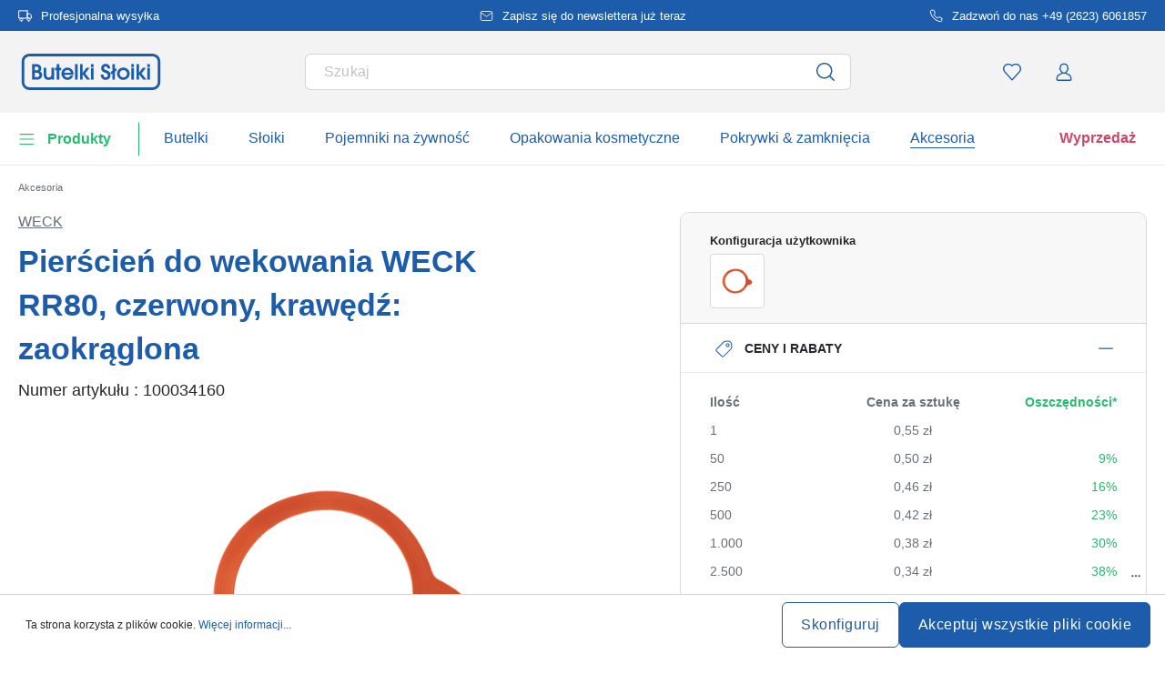

--- FILE ---
content_type: text/html; charset=UTF-8
request_url: https://www.butelki-sloiki.pl/pierscien-do-wekowania-weck-rr80-czerwony-krawedz-zaokraglona-100034160
body_size: 63125
content:
<!DOCTYPE html><html lang="pl" itemscope="itemscope" data-qa="product-details-page"><head><meta name="request-id" content="9c35899e7db8a0d6-177546"><meta charset="utf-8"><link rel="preload" href="https://www.butelki-sloiki.pl/theme/d047a60232f3166b20c2c73b986189ab/css/all.css?17627765821362207" as="style" /><link rel="preload" href="https://www.butelki-sloiki.pl/theme/d047a60232f3166b20c2c73b986189ab/js/all.js?17627765821498664" as="script" /><script id="wbmTagMangerDefine" data-cfasync="false"> let gtmIsTrackingProductClicks = Boolean(1), gtmIsTrackingAddToWishlistClicks = Boolean(1), gtmContainerId ='GTM-5K6Q93C', hasSWConsentSupport = Boolean(Number(0)); window.wbmScriptIsSet = false; window.dataLayer = window.dataLayer || []; window.dataLayer.push({"event":"user","id":null}); </script><script id="wbmTagMangerDataLayer" data-cfasync="false"> window.dataLayer.push({ ecommerce: null }); window.dataLayer = window.dataLayer || []; window.dataLayer.push({"google_tag_params":{"ecomm_prodid":100034160,"ecomm_pagetype":"product"}}); var onEventDataLayer = JSON.parse('{"event":"view_item","ecommerce":{"value":0.55,"items":[{"item_category":"WECK","price":0.55,"item_brand":"WECK","item_id":"100034160","item_name":"Pier\u015bcie\u0144 do wekowania WECK RR80, czerwony, kraw\u0119d\u017a: zaokr\u0105glona","item_variant":"Guma;czerwony;Best"}],"currency":"PLN","price_shown_as":"gross"}}'); </script><script id="wbmTagManger" data-cfasync="false"> function getCookie(name) { var cookieMatch = document.cookie.match(name + '=(.*?)(;|$)'); return cookieMatch && decodeURI(cookieMatch[1]); } var gtmCookieSet = getCookie('wbm-tagmanager-enabled'); var googleTag = (function(w, d, s, l, i) { w[l] = w[l] || []; w[l].push({ 'gtm.start': new Date().getTime(), event: 'gtm.js' }); var f = d.getElementsByTagName(s)[0] , j = d.createElement(s) , dl = l !='dataLayer' ? '&l=' + l : ''; j.async = true; j.setAttribute('src', 'https://connect.butelki-sloiki.pl/tsolution?id='+ i + dl); f.parentNode.insertBefore(j, f); }); if (hasSWConsentSupport && gtmCookieSet === null) { window.wbmGoogleTagmanagerId = gtmContainerId; window.wbmScriptIsSet = false; window.googleTag = googleTag; } else { window.wbmScriptIsSet = true; googleTag(window, document, 'script', 'dataLayer', gtmContainerId); googleTag = null; } </script><script src="https://integrations.etrusted.com/applications/widget.js/v2" defer async></script><link rel="preconnect" href="https://dev.visualwebsiteoptimizer.com"/><script id='vwoCode'> window._vwo_code || (function () { var account_id = 924220, version = 2.1, settings_tolerance = 2000, hide_element ='body', hide_element_style ='opacity:0 !important;filter:alpha(opacity=0) !important;background:none !important;transition:none !important;', /* DO NOT EDIT BELOW THIS LINE */ f = false, w = window, d = document, v = d.querySelector('#vwoCode'), cK ='_vwo_' + account_id + '_settings', cc = {}; try { var c = JSON.parse(localStorage.getItem('_vwo_' + account_id + '_config')); cc = c && typeof c ==='object' ? c : {} } catch (e) { } var stT = cc.stT ==='session' ? w.sessionStorage : w.localStorage; code = { use_existing_jquery: function () { return typeof use_existing_jquery !=='undefined' ? use_existing_jquery : undefined }, library_tolerance: function () { return typeof library_tolerance !=='undefined' ? library_tolerance : undefined }, settings_tolerance: function () { return cc.sT || settings_tolerance }, hide_element_style: function () { return '{' + (cc.hES || hide_element_style) + '}' }, hide_element: function () { if (performance.getEntriesByName('first-contentful-paint')[0]) { return '' } return typeof cc.hE ==='string' ? cc.hE : hide_element }, getVersion: function () { return version }, finish: function (e) { if (!f) { f = true; var t = d.getElementById('_vis_opt_path_hides'); if (t) t.parentNode.removeChild(t); if (e) (new Image).src ='https://dev.visualwebsiteoptimizer.com/ee.gif?a=' + account_id + e } }, finished: function () { return f }, addScript: function (e) { var t = d.createElement('script'); t.type ='text/javascript'; if (e.src) { t.src = e.src } else { t.text = e.text } d.getElementsByTagName('head')[0].appendChild(t) }, load: function (e, t) { var i = this.getSettings(), n = d.createElement('script'), r = this; t = t || {}; if (i) { n.textContent = i; d.getElementsByTagName('head')[0].appendChild(n); if (!w.VWO || VWO.caE) { stT.removeItem(cK); r.load(e) } } else { var o = new XMLHttpRequest; o.open('GET', e, true); o.withCredentials = !t.dSC; o.responseType = t.responseType || 'text'; o.onload = function () { if (t.onloadCb) { return t.onloadCb(o, e) } if (o.status === 200) { _vwo_code.addScript({text: o.responseText}) } else { _vwo_code.finish('&e=loading_failure:' + e) } }; o.onerror = function () { if (t.onerrorCb) { return t.onerrorCb(e) } _vwo_code.finish('&e=loading_failure:' + e) }; o.send() } }, getSettings: function () { try { var e = stT.getItem(cK); if (!e) { return } e = JSON.parse(e); if (Date.now() > e.e) { stT.removeItem(cK); return } return e.s } catch (e) { return } }, init: function () { if (d.URL.indexOf('__vwo_disable__') > -1) return; var e = this.settings_tolerance(); w._vwo_settings_timer = setTimeout(function () { _vwo_code.finish(); stT.removeItem(cK) }, e); var t; if (this.hide_element() !=='body') { t = d.createElement('style'); var i = this.hide_element(), n = i ? i + this.hide_element_style() : '', r = d.getElementsByTagName('head')[0]; t.setAttribute('id', '_vis_opt_path_hides'); v && t.setAttribute('nonce', v.nonce); t.setAttribute('type', 'text/css'); if (t.styleSheet) t.styleSheet.cssText = n; else t.appendChild(d.createTextNode(n)); r.appendChild(t) } else { t = d.getElementsByTagName('head')[0]; var n = d.createElement('div'); n.style.cssText ='z-index: 2147483647 !important;position: fixed !important;left: 0 !important;top: 0 !important;width: 100% !important;height: 100% !important;background: white !important;'; n.setAttribute('id', '_vis_opt_path_hides'); n.classList.add('_vis_hide_layer'); t.parentNode.insertBefore(n, t.nextSibling) } var o ='https://dev.visualwebsiteoptimizer.com/j.php?a=' + account_id + '&u=' + encodeURIComponent(d.URL) + '&vn=' + version; if (w.location.search.indexOf('_vwo_xhr') !== -1) { this.addScript({src: o}) } else { this.load(o + '&x=true') } } }; w._vwo_code = code; code.init(); })(); </script><meta name="viewport" content="width=device-width, initial-scale=1, shrink-to-fit=no"><meta name="author" content=""/><meta name="robots" content="index,follow"/><meta name="revisit-after" content="15 days"/><meta name="keywords" content=""/><meta name="description" content="Weck Schochring. Kopia zapasowa wszystkich naczyń w szklance alarmowej o średnicy lufy 80 mm (RR80)."/><meta property="og:type" content="product"/><meta property="og:site_name" content="butelki-sloiki.pl"/><meta property="og:url" content="https://www.butelki-sloiki.pl/pierscien-do-wekowania-weck-rr80-czerwony-krawedz-zaokraglona-100034160"/><meta property="og:title" content="WECK, Zacisk do słoików WECK RR80, kolor czerwony, zamknięcie: krawędź okrągła"/><meta property="og:description" content="Weck Schochring. Kopia zapasowa wszystkich naczyń w szklance alarmowej o średnicy lufy 80 mm (RR80)."/><meta property="og:image" content="https://www.butelki-sloiki.pl/media/e3/bd/5d/1769268196/10003416-weck-rubber-jar-seal-rr80-red-closure-round-rim-1.jpg"/><meta property="product:brand" content="WECK"/><meta property="product:price:amount" content="0.34"/><meta property="product:price:currency" content="PLN"/><meta property="product:product_link" content="https://www.butelki-sloiki.pl/pierscien-do-wekowania-weck-rr80-czerwony-krawedz-zaokraglona-100034160"/><meta name="twitter:card" content="product"/><meta name="twitter:site" content="butelki-sloiki.pl"/><meta property="twitter:title" content="WECK, Zacisk do słoików WECK RR80, kolor czerwony, zamknięcie: krawędź okrągła"/><meta property="twitter:description" content="Weck Schochring. Kopia zapasowa wszystkich naczyń w szklance alarmowej o średnicy lufy 80 mm (RR80)."/><meta property="twitter:image" content="https://www.butelki-sloiki.pl/media/e3/bd/5d/1769268196/10003416-weck-rubber-jar-seal-rr80-red-closure-round-rim-1.jpg"/><meta content="butelki-sloiki.pl"/><meta content=""/><meta content="false"/><meta content="https://www.butelki-sloiki.pl/media/45/10/17/1739202520/demostore-logo_(1).png"/><script type="application/ld+json"> [{"@context":"https:\/\/schema.org\/","@type":"Product","name":"Pier\u015bcie\u0144 do wekowania WECK RR80, czerwony, kraw\u0119d\u017a: zaokr\u0105glona","description":"Weck Schochring. Kopia zapasowa wszystkich naczy\u0144 w szklance alarmowej o \u015brednicy lufy 80 mm (RR80).","sku":"100034160","mpn":"100034160","brand":{"@type":"Brand","name":"WECK"},"image":["https:\/\/www.butelki-sloiki.pl\/media\/e3\/bd\/5d\/1769268196\/10003416-weck-rubber-jar-seal-rr80-red-closure-round-rim-1.jpg","https:\/\/www.butelki-sloiki.pl\/media\/ed\/a7\/cf\/1769268195\/10003416-weck-rubber-jar-seal-rr80-red-closure-round-rim-3.jpg"],"offers":[{"@type":"Offer","availability":"https:\/\/schema.org\/InStock","itemCondition":"https:\/\/schema.org\/NewCondition","priceCurrency":"PLN","priceValidUntil":"2026-02-08","seller":{"@type":"Organization","name":"Butelki Sloiki"},"url":"https:\/\/www.butelki-sloiki.pl\/pierscien-do-wekowania-weck-rr80-czerwony-krawedz-zaokraglona-100034160","price":0.34,"eligibleQuantity":{"@type":"QuantitativeValue","value":1}}],"category":"Akcesoria WECK > WECK","gtin13":"4251898316605","additionalProperty":[{"@type":"PropertyValue","name":"Forma - obszar podstawowy","value":"okr\u0105g\u0142y"},{"@type":"PropertyValue","name":"Kraj produkcji","value":"UE"},{"@type":"PropertyValue","name":"\u015arednica - na zewn\u0105trz","value":"88,3"},{"@type":"PropertyValue","name":"Producent","value":"Weck glass and packaging GmbH, Alter Heerweg 2, 53123 Bonn, info@weck.de"}],"material":"Guma","weight":{"@type":"QuantitativeValue","value":4.0,"unitCode":"GRM"},"height":{"@type":"QuantitativeValue","value":1.4,"unitCode":"MMT"},"color":"czerwony","isAccessoryOrSparePartFor":[{"@type":"Product","sku":"100033750","name":"165 ml s\u0142oik WECK do odwracania, kraw\u0119d\u017a: zaokr\u0105glona","url":"https:\/\/www.butelki-sloiki.pl\/165-ml-sloik-weck-do-odwracania-krawedz-zaokraglona-100033750"},{"@type":"Product","sku":"100033760","name":"200 ml s\u0142oik WECK do odwracania, kraw\u0119d\u017a: okr\u0105g\u0142a","url":"https:\/\/www.butelki-sloiki.pl\/200-ml-sloik-weck-do-odwracania-krawedz-okragla-100033760"},{"@type":"Product","sku":"100033780","name":"290 ml s\u0142oik WECK ze \u015bci\u0119tym brzegiem, otw\u00f3r: zaokr\u0105glony rant","url":"https:\/\/www.butelki-sloiki.pl\/290-ml-sloik-weck-ze-scietym-brzegiem-otwor-zaokraglony-rant-100033780"},{"@type":"Product","sku":"100033870","name":"370 ml s\u0142oik WECK typu tulipan, kraw\u0119d\u017a: okr\u0105g\u0142a","url":"https:\/\/www.butelki-sloiki.pl\/370-ml-sloik-weck-typu-tulipan-krawedz-okragla-100033870"},{"@type":"Product","sku":"100033930","name":"560 ml s\u0142oik dekoracyjny WECK, otw\u00f3r: kraw\u0119d\u017a okr\u0105g\u0142a","url":"https:\/\/www.butelki-sloiki.pl\/560-ml-sloik-dekoracyjny-weck-otwor-krawedz-okragla-100033930"},{"@type":"Product","sku":"100034000","name":"1.040 ml WECK-szklany walec, otw\u00f3r: zaokr\u0105glona kraw\u0119d\u017a","url":"https:\/\/www.butelki-sloiki.pl\/1-040-ml-weck-szklany-walec-otwor-zaokraglona-krawedz-100034000"},{"@type":"Product","sku":"100034070","name":"370 ml s\u0142oik WECK na delikatesy, wylot: okr\u0105g\u0142a kraw\u0119d\u017a","url":"https:\/\/www.butelki-sloiki.pl\/370-ml-sloik-weck-na-delikatesy-wylot-okragla-krawedz-100034070"},{"@type":"Product","sku":"100034080","name":"730 ml s\u0142oik WECK Delikatesowy, kraw\u0119d\u017a: okr\u0105g\u0142a","url":"https:\/\/www.butelki-sloiki.pl\/730-ml-sloik-weck-delikatesowy-krawedz-okragla-100034080"},{"@type":"Product","sku":"100034110","name":"Pokrywka szklana WECK z okr\u0105g\u0142\u0105 kraw\u0119dzi\u0105, do otworu: RR80","url":"https:\/\/www.butelki-sloiki.pl\/pokrywka-szklana-weck-z-okragla-krawedzia-do-otworu-rr80-100034110"},{"@type":"Product","sku":"100035580","name":"165 ml s\u0142oik WECK-Gugelhupf, otw\u00f3r: zaokr\u0105glony brzeg","url":"https:\/\/www.butelki-sloiki.pl\/165-ml-sloik-weck-gugelhupf-otwor-zaokraglony-brzeg-100035580"}]},{"@context":"https:\/\/schema.org","@type":"BreadcrumbList","itemListElement":[{"@type":"ListItem","position":1,"name":"Akcesoria","item":"https:\/\/www.butelki-sloiki.pl\/akcesoria"}]}] </script><link rel="shortcut icon" href="https://www.butelki-sloiki.pl/media/2b/d0/57/1666604061/favicon.svg"><link rel="apple-touch-icon" sizes="180x180" href="https://www.butelki-sloiki.pl/media/5f/a5/6f/1695647760/apple-touch-icon.png"><link rel="canonical" href="https://www.butelki-sloiki.pl/pierscien-do-wekowania-weck-rr80-czerwony-krawedz-zaokraglona-100034160" /><title>WECK, Zacisk do słoików WECK RR80, kolor czerwony, zamknięcie: krawędź okrągła</title><link rel="stylesheet" href="https://www.butelki-sloiki.pl/theme/d047a60232f3166b20c2c73b986189ab/css/all.css?17627765821362207"><link rel="stylesheet" href="https://www.butelki-sloiki.pl/bundles/moorlfoundation/storefront/css/animate.css?176277638689270"><style> :root { --moorl-advanced-search-width: 600px; } </style> <script>window.features={"V6_5_0_0":false,"v6.5.0.0":false,"PERFORMANCE_TWEAKS":false,"performance.tweaks":false,"FEATURE_NEXT_1797":false,"feature.next.1797":false,"FEATURE_NEXT_16710":false,"feature.next.16710":false,"FEATURE_NEXT_13810":false,"feature.next.13810":false,"FEATURE_NEXT_13250":false,"feature.next.13250":false,"FEATURE_NEXT_17276":false,"feature.next.17276":false,"FEATURE_NEXT_16151":false,"feature.next.16151":false,"FEATURE_NEXT_16155":false,"feature.next.16155":false,"FEATURE_NEXT_19501":false,"feature.next.19501":false,"FEATURE_NEXT_15053":false,"feature.next.15053":false,"FEATURE_NEXT_18215":false,"feature.next.18215":false,"FEATURE_NEXT_15815":false,"feature.next.15815":false,"FEATURE_NEXT_14699":false,"feature.next.14699":false,"FEATURE_NEXT_15707":false,"feature.next.15707":false,"FEATURE_NEXT_14360":false,"feature.next.14360":false,"FEATURE_NEXT_15172":false,"feature.next.15172":false,"FEATURE_NEXT_14001":false,"feature.next.14001":false,"FEATURE_NEXT_7739":false,"feature.next.7739":false,"FEATURE_NEXT_16200":false,"feature.next.16200":false,"FEATURE_NEXT_13410":false,"feature.next.13410":false,"FEATURE_NEXT_15917":false,"feature.next.15917":false,"FEATURE_NEXT_15957":false,"feature.next.15957":false,"FEATURE_NEXT_13601":false,"feature.next.13601":false,"FEATURE_NEXT_16992":false,"feature.next.16992":false,"FEATURE_NEXT_7530":false,"feature.next.7530":false,"FEATURE_NEXT_16824":false,"feature.next.16824":false,"FEATURE_NEXT_16271":false,"feature.next.16271":false,"FEATURE_NEXT_15381":false,"feature.next.15381":false,"FEATURE_NEXT_17275":false,"feature.next.17275":false,"FEATURE_NEXT_17016":false,"feature.next.17016":false,"FEATURE_NEXT_16236":false,"feature.next.16236":false,"FEATURE_NEXT_16640":false,"feature.next.16640":false,"FEATURE_NEXT_17858":false,"feature.next.17858":false,"FEATURE_NEXT_6758":false,"feature.next.6758":false,"FEATURE_NEXT_19048":false,"feature.next.19048":false,"FEATURE_NEXT_19822":false,"feature.next.19822":false,"FEATURE_NEXT_18129":false,"feature.next.18129":false,"FEATURE_NEXT_19163":false,"feature.next.19163":false,"FEATURE_NEXT_18187":false,"feature.next.18187":false,"FEATURE_NEXT_17978":false,"feature.next.17978":false,"FEATURE_NEXT_11634":false,"feature.next.11634":false,"FEATURE_NEXT_21547":false,"feature.next.21547":false,"FEATURE_NEXT_22900":false,"feature.next.22900":false,"FEATURE_SWAGCMSEXTENSIONS_1":true,"feature.swagcmsextensions.1":true,"FEATURE_SWAGCMSEXTENSIONS_2":true,"feature.swagcmsextensions.2":true,"FEATURE_SWAGCMSEXTENSIONS_8":true,"feature.swagcmsextensions.8":true,"FEATURE_SWAGCMSEXTENSIONS_63":true,"feature.swagcmsextensions.63":true};window.od_webpack_chunk_prefix="https://www.butelki-sloiki.pl/theme/d047a60232f3166b20c2c73b986189ab/";window.useDefaultCookieConsent=true;window.activeNavigationId='36737981861947d39bb516518e32d8cc';window.router={'frontend.cart.offcanvas':'/checkout/offcanvas','frontend.cookie.offcanvas':'/cookie/offcanvas','frontend.checkout.finish.page':'/checkout/finish','frontend.checkout.info':'/widgets/checkout/info','frontend.menu.offcanvas':'/widgets/menu/offcanvas','frontend.cms.page':'/widgets/cms','frontend.cms.navigation.page':'/widgets/cms/navigation','frontend.account.addressbook':'/widgets/account/address-book','frontend.csrf.generateToken':'/csrf/generate','frontend.country.country-data':'/country/country-state-data','frontend.store-api.proxy':'/_proxy/store-api',};window.storeApiProxyToken='1b4dfebfc2584cf58b63c72c20d521d0frontend.store-api.proxy#';window.salesChannelId='e31cee1cb2d44569b545cc1ec917c820';window.router['widgets.swag.cmsExtensions.quickview']='/swag/cms-extensions/quickview';window.router['widgets.swag.cmsExtensions.quickview.variant']='/swag/cms-extensions/quickview/variant';window.breakpoints={"xs":0,"sm":576,"md":768,"lg":992,"xl":1200};window.csrf={'enabled':'','mode':'twig'};window.customerLoggedInState=0;window.wishlistEnabled=1;</script> <script nomodule src="https://www.butelki-sloiki.pl/theme/d047a60232f3166b20c2c73b986189ab/js/polyfills.js?1762776582121395"></script></head><body class="is-ctl-product is-act-index"><noscript><iframe data-name="gtm-container" data-src="GTM-5K6Q93C" height="0" width="0" style="display:none;visibility:hidden"></iframe></noscript><noscript class="noscript-main"><div role="alert" class="alert alert-info alert-has-icon"><div class="img"><svg width="16" height="16" viewBox="0 0 16 16" fill="none" xmlns="http://www.w3.org/2000/svg"><path d="M8 0C12.4183 0 16 3.58172 16 8C16 12.4183 12.4183 16 8 16C3.58172 16 0 12.4183 0 8C0 3.58172 3.58172 0 8 0Z" fill="#1D5CAB"/><path d="M8.66667 11.3V6.5H6V7.7L7.3328 7.69952L7.33333 11.3H6V12.5H10V11.3H8.66667Z" fill="white"/><path d="M8.66667 4.4C8.66667 3.90294 8.21895 3.5 7.66667 3.5C7.11438 3.5 6.66667 3.90294 6.66667 4.4C6.66667 4.89706 7.11438 5.3 7.66667 5.3C8.21895 5.3 8.66667 4.89706 8.66667 4.4Z" fill="white"/></svg></div><div class="alert-content-container"><div class="alert-content"> Aby móc w pełnym zakresie korzystać z naszego sklepu, zalecamy włączenie obsługi JavaScript w przeglądarce. </div></div></div></noscript><div class="top-bar" style="background-color: #1D5CAB;"><nav class="top-bar-nav" style="color:#FFFFFF;"><div class="container top-bar-inner-container d-flex is-slider"><div id="flTopBarSlider" class="carousel slide" data-ride="carousel" data-interval="3000"><div class="carousel-inner text-container"><div class="carousel-item is-left active "><div class="text-entry text-entry-1"><a href="https://www.butelki-sloiki.pl/koszty-wysylki-i-dostawy" id="product_index_top_bar_left_entry_1" style="color:#FFFFFF;" class="is-text" target="_blank"><div class="is-image"> <span class="icon property-icon"><svg width="15" height="15" viewBox="0 0 15 15" fill="none" xmlns="http://www.w3.org/2000/svg"><path d="M10 1.875H0.625V10H10V1.875Z" stroke="white" stroke-linecap="round" stroke-linejoin="round"/><path d="M10 5H12.5L14.375 6.875V10H10V5Z" stroke="white" stroke-linecap="round" stroke-linejoin="round"/><path d="M3.4375 13.125C4.30044 13.125 5 12.4254 5 11.5625C5 10.6996 4.30044 10 3.4375 10C2.57456 10 1.875 10.6996 1.875 11.5625C1.875 12.4254 2.57456 13.125 3.4375 13.125Z" stroke="white" stroke-linecap="round" stroke-linejoin="round"/><path d="M11.5625 13.125C12.4254 13.125 13.125 12.4254 13.125 11.5625C13.125 10.6996 12.4254 10 11.5625 10C10.6996 10 10 10.6996 10 11.5625C10 12.4254 10.6996 13.125 11.5625 13.125Z" stroke="white" stroke-linecap="round" stroke-linejoin="round"/></svg></span> </div> Profesjonalna wysyłka </a></div></div><div class="carousel-item is-center "><div class="text-entry text-entry-center"><a href="https://www.butelki-sloiki.pl/newsletter" id="product_index_top_bar_center_entry" style="color:#FFFFFF;" class="is-text"><div class="is-image"> <span class="icon property-icon"><svg width="18" height="18" viewBox="0 0 18 18" fill="none" xmlns="http://www.w3.org/2000/svg"><path d="M3 3H15C15.825 3 16.5 3.675 16.5 4.5V13.5C16.5 14.325 15.825 15 15 15H3C2.175 15 1.5 14.325 1.5 13.5V4.5C1.5 3.675 2.175 3 3 3Z" stroke="white" stroke-linecap="round" stroke-linejoin="round"/><path d="M16.5 4.5L9 9.75L1.5 4.5" stroke="white" stroke-linecap="round" stroke-linejoin="round"/></svg></span> </div> <span>Zapisz się do newslettera już teraz</span> </a></div></div><div class="carousel-item is-right "><div class="text-entry text-entry-1"><a href="https://www.butelki-sloiki.pl/skontaktuj" id="product_index_top_bar_right_entry_1" style="color:#FFFFFF;" class="is-text"><div class="is-image"> <span class="icon property-icon"><svg width="15" height="15" viewBox="0 0 15 15" fill="none" xmlns="http://www.w3.org/2000/svg"><g clip-path="url(#clip0_9656_97908)"><path d="M13.75 10.575V12.45C13.7507 12.6241 13.7151 12.7964 13.6453 12.9558C13.5756 13.1153 13.4733 13.2585 13.3451 13.3762C13.2168 13.4938 13.0654 13.5834 12.9005 13.6392C12.7356 13.695 12.5609 13.7157 12.3875 13.7C10.4643 13.491 8.61688 12.8338 6.99375 11.7812C5.48365 10.8217 4.20334 9.54136 3.24375 8.03125C2.18749 6.40075 1.53016 4.54437 1.325 2.6125C1.30939 2.43967 1.32993 2.26547 1.38532 2.10101C1.44071 1.93655 1.52974 1.78543 1.64673 1.65726C1.76373 1.5291 1.90613 1.42669 2.06487 1.35658C2.22361 1.28646 2.39522 1.25016 2.56875 1.25H4.44375C4.74707 1.24701 5.04112 1.35442 5.27111 1.55221C5.50109 1.74999 5.6513 2.02465 5.69375 2.325C5.77289 2.92504 5.91966 3.5142 6.13125 4.08125C6.21534 4.30495 6.23354 4.54807 6.1837 4.7818C6.13385 5.01553 6.01804 5.23007 5.85 5.4L5.05625 6.19375C5.94598 7.75846 7.24154 9.05403 8.80625 9.94375L9.6 9.15C9.76993 8.98196 9.98448 8.86615 10.2182 8.81631C10.4519 8.76646 10.6951 8.78466 10.9188 8.86875C11.4858 9.08034 12.075 9.22711 12.675 9.30625C12.9786 9.34908 13.2559 9.502 13.4541 9.73593C13.6523 9.96986 13.7576 10.2685 13.75 10.575Z" stroke="white" stroke-linecap="round" stroke-linejoin="round"/></g><defs><clipPath id="clip0_9656_97908"><rect width="15" height="15" fill="white"/></clipPath></defs></svg></span> </div> Zadzwoń do nas +49 (2623) 6061857 </a></div></div></div></div></div></nav></div><header class="header-main"><div class="container"><div class="row align-items-center header-row"><div class="col-2 col-sm-1 d-block d-lg-none d-lg-none p-0 nav-toggle-col"><div class="nav-main-toggle"> <button id="product_index_nav_offcanvas_close" class="btn nav-main-toggle-btn header-actions-btn od-close-off-canvas-menu" type="button"> <span class="icon icon-cross icon-flaschenland"><svg width="24" height="24" viewBox="0 0 24 24" fill="none" xmlns="http://www.w3.org/2000/svg"><path fill-rule="evenodd" clip-rule="evenodd" d="M10.9589 12L5.78421 6.6998C5.53873 6.44837 5.53854 6.04052 5.78379 5.78885C6.02903 5.53718 6.42684 5.53699 6.67232 5.78842L11.9572 11.2015C11.9857 11.1995 12.0143 11.1995 12.0428 11.2015L17.3276 5.78842C17.5731 5.53699 17.9709 5.53718 18.2162 5.78885C18.4614 6.04052 18.4612 6.44837 18.2157 6.6998L13.0411 12L18.2157 17.3002C18.4612 17.5516 18.4614 17.9594 18.2162 18.2111C17.9709 18.4628 17.5731 18.463 17.3276 18.2115L12.0428 12.7985C12.0143 12.8005 11.9857 12.8005 11.9572 12.7985L6.67232 18.2115C6.42684 18.463 6.02903 18.4628 5.78379 18.2111C5.53854 17.9594 5.53873 17.5516 5.78421 17.3002L10.9589 12Z" fill="#1D5CAB"/></svg></span> </button> <button id="product_index_nav_offcanvas_open" class="btn nav-main-toggle-btn header-actions-btn" type="button" data-offcanvas-menu="true" aria-label="Menu"> <span class="icon icon-burger icon-flaschenland"><svg width="24" height="24" viewBox="0 0 24 24" fill="none" xmlns="http://www.w3.org/2000/svg"><path fill-rule="evenodd" clip-rule="evenodd" d="M4.32367 6.69846C4.01439 6.69846 3.76367 6.44774 3.76367 6.13846C3.76367 5.82918 4.01439 5.57846 4.32367 5.57846H20.4775C20.7868 5.57846 21.0375 5.82918 21.0375 6.13846C21.0375 6.44774 20.7868 6.69846 20.4775 6.69846H4.32367ZM4.32367 18.5446C4.01439 18.5446 3.76367 18.2939 3.76367 17.9846C3.76367 17.6753 4.01439 17.4246 4.32367 17.4246H20.4775C20.7868 17.4246 21.0375 17.6753 21.0375 17.9846C21.0375 18.2939 20.7868 18.5446 20.4775 18.5446H4.32367ZM3.76367 12.0615C3.76367 12.3708 4.01439 12.6215 4.32367 12.6215H20.4775C20.7868 12.6215 21.0375 12.3708 21.0375 12.0615C21.0375 11.7523 20.7868 11.5015 20.4775 11.5015H4.32367C4.01439 11.5015 3.76367 11.7523 3.76367 12.0615Z" fill="#1D5CAB"/></svg></span> </button> </div></div><div class="col-md-auto col-4 header-logo-col"><div class="header-logo-main"><a class="header-logo-main-link" id="product_index_header_logo" href="/" title="Przejdź do strony głównej"> <span class="header-logo-svg"><?xml version="1.0" encoding="UTF-8"?><svg id="Ebene_1" data-name="Ebene 1" xmlns="http://www.w3.org/2000/svg" viewBox="0 0 1060.59 278.35"><g><path d="m141.21,135.03c6.36-6.13,8.89-12.51,8.89-21.99,0-19.52-14.97-33.16-36.41-33.16h-33.15v118.7h38.11c22.53,0,38.27-14.53,38.27-35.32,0-12.22-5.15-21.48-15.71-28.23h0Zm-28.14-7.41h-11.79v-28.39h10.86c11.59,0,17.22,4.67,17.22,14.27,0,11.67-8.86,14.12-16.29,14.12Zm-11.79,19.34h16.44c14.57,0,18.46,10.24,18.46,16.29,0,9.56-7.61,15.98-18.92,15.98h-15.98s0-32.27,0-32.27Z" style="fill: #1d5cab;"/><path d="m228.03,157.05c0,9.33-2.66,24.97-20.47,24.97-13.41,0-19.39-7.61-19.39-24.66v-48.65h-20.12v49.89c0,38.04,26.44,42.14,37.8,42.14,9.88,0,18.29-2.95,23.57-8.09v5.92h18.73v-89.87h-20.12v48.34h0Z" style="fill: #1d5cab;"/><polygon points="287.67 79.88 267.55 79.88 267.55 108.71 255.92 108.71 255.92 127.43 267.55 127.43 267.55 198.58 287.67 198.58 287.67 127.43 301.77 127.43 301.77 108.71 287.67 108.71 287.67 79.88" style="fill: #1d5cab;"/><path d="m349.53,106.38c-25.37,0-45.24,21.1-45.24,48.04,0,24.68,21.36,46.33,45.71,46.33,19.21,0,36.13-11.95,43.1-30.43l1.02-2.71h-20.2l-.57,1.05c-4.47,8.25-13.18,13.37-22.73,13.37-11.69,0-21.47-7.53-25.52-19.41h70.17l.27-1.69c.49-3.1.49-5.66.49-8.37,0-25.89-20.42-46.17-46.48-46.17h-.02Zm-24.85,39.83c2.26-13.1,14.53-21.11,25.32-21.11,12.66,0,23.51,9.11,25.62,21.11h-50.94Z" style="fill: #1d5cab;"/><rect x="408.13" y="79.88" width="20.12" height="118.7" style="fill: #1d5cab;"/><polygon points="518.67 108.71 494.53 108.71 466.69 146.43 466.69 79.88 446.57 79.88 446.57 198.58 466.69 198.58 466.69 157.55 498.43 198.58 523.71 198.58 485.99 151.14 518.67 108.71" style="fill: #1d5cab;"/><rect x="529.65" y="79.88" width="20.12" height="22.91" style="fill: #1d5cab;"/><rect x="529.65" y="108.71" width="20.12" height="89.87" style="fill: #1d5cab;"/><path d="m643.86,125.08c-10.79-3.45-15.19-7.61-15.19-14.37,0-7.15,6.36-13.66,13.34-13.66,8.71,0,14.12,5.59,14.12,14.58v2h20.77l-.03-2.03c-.31-20.28-14.32-33.9-34.86-33.9-18.79,0-34.08,14.94-34.08,33.31s8.73,27.87,35.92,37.08c12.22,4.18,14.61,9,14.61,15.93,0,10.39-6.61,17.38-16.45,17.38s-16.46-7.38-16.6-18.79l-.02-1.98h-20.74l.03,2.03c.32,22.42,15.68,38.09,37.34,38.09s37.18-15.1,37.18-36.72c0-20.44-9.25-30.63-35.34-38.95Z" style="fill: #1d5cab;"/><polygon points="713.29 79.88 693.17 79.88 693.17 131.49 682.48 138.62 682.48 158.78 693.17 151.65 693.17 198.58 713.29 198.58 713.29 138.13 725.54 129.91 725.54 109.75 713.29 117.96 713.29 79.88" style="fill: #1d5cab;"/><path d="m778.1,106.38c-27.91,0-48.96,20.45-48.96,47.57,0,24.93,22.3,46.79,47.72,46.79,13.42,0,25.87-5.05,35.07-14.22,8.67-8.65,13.74-20.4,13.9-32.24.15-12.77-4.61-24.7-13.38-33.57-9.01-9.11-21.53-14.34-34.35-14.34h0Zm-1.08,75.64c-15.05,0-27.76-13.07-27.76-28.54s12.85-28.38,28.07-28.38,28.38,12.66,28.38,28.22-12.6,28.69-28.69,28.69h0Z" style="fill: #1d5cab;"/><rect x="838.25" y="79.88" width="20.12" height="22.91" style="fill: #1d5cab;"/><rect x="838.25" y="108.71" width="20.12" height="89.87" style="fill: #1d5cab;"/><polygon points="949.56 108.71 925.42 108.71 897.58 146.43 897.58 79.88 877.46 79.88 877.46 198.58 897.58 198.58 897.58 157.55 929.32 198.58 954.6 198.58 916.88 151.14 949.56 108.71" style="fill: #1d5cab;"/><rect x="960.54" y="79.88" width="20.12" height="22.91" style="fill: #1d5cab;"/><rect x="960.54" y="108.71" width="20.12" height="89.87" style="fill: #1d5cab;"/></g><path d="m1000.53,20.15c22.01,0,39.91,17.91,39.91,39.91v158.23c0,22.01-17.91,39.91-39.91,39.91H60.07c-22.01,0-39.91-17.91-39.91-39.91V60.06c0-22.01,17.91-39.91,39.91-39.91h940.47M1000.54,0H60.07C26.89,0,0,26.89,0,60.06v158.23c0,33.17,26.89,60.06,60.06,60.06h940.47c33.17,0,60.06-26.89,60.06-60.06V60.06c0-33.17-26.89-60.06-60.06-60.06h0Z" style="fill: #1d5cab;"/></svg></span> <script type="application/ld+json"> { "@context": "https://schema.org", "@type": "Organization", "url": "https://www.butelki-sloiki.pl", "logo": "https://www.butelki-sloiki.pl/media/68/52/cd/1683102313/butelki-sloiki-pl.svg" } </script></a></div></div><div class="col-12 order-12 col-md order-md-1 header-search-col"><div class="row"><div class="col"><div class="header-search"><form action="/search" method="get" data-search-widget-options='{&quot;searchWidgetMinChars&quot;:3}' data-url="/suggest?search=" class="header-search-form"><div class="input-group"><input type="search" name="search" class="form-control header-search-input" autocomplete="off" autocapitalize="off" data-qa="search-bar" placeholder="Szukaj" aria-label="Szukane hasło..." value=""><div class="input-group-append"> <button type="submit" id="product_index_header_search_btn" class="btn header-search-btn" data-qa="submit-search" aria-label="Szukaj"> <span class="header-search-icon"> <span class="icon icon-search icon-flaschenland"><svg width="30" height="30" viewBox="0 0 30 30" fill="none" xmlns="http://www.w3.org/2000/svg"><path fill-rule="evenodd" clip-rule="evenodd" d="M20.4091 19.351C23.2826 15.9169 23.1088 10.7903 19.8877 7.56094C16.4819 4.14635 10.9595 4.14635 7.55361 7.56094C4.1488 10.9745 4.1488 16.5079 7.55361 19.9215C10.7936 23.169 15.9487 23.3272 19.3753 20.3962L23.7441 24.7832C24.0306 25.0708 24.496 25.0718 24.7836 24.7853C25.0713 24.4989 25.0722 24.0335 24.7858 23.7458L20.4091 19.351ZM18.8469 8.5991C16.0154 5.76039 11.4259 5.76039 8.59443 8.5991C5.76195 11.4388 5.76195 16.0436 8.59437 18.8832C11.4258 21.7213 16.0155 21.7213 18.8469 18.8833C21.6794 16.0436 21.6794 11.4388 18.8469 8.5991Z" fill="#1D5CAB"/></svg></span> </span> </button> </div></div></form></div></div></div></div><div class="col-6 col-sm-7 order-1 col-md-auto order-sm-2 header-actions-col"><div class="row no-gutters actions-inner-container"><div class="col-auto"><div class="header-wishlist"><a class="btn header-wishlist-btn header-actions-btn" id="product_index_header_wishlist_btn" rel="nofollow" data-qa="wish-list" href="/wishlist" title="Lista życzeń" aria-label="Lista życzeń" rel="nofollow"> <span class="header-wishlist-icon"> <span class="icon icon-heart icon-flaschenland"><svg width="31" height="30" viewBox="0 0 31 30" fill="none" xmlns="http://www.w3.org/2000/svg"><path fill-rule="evenodd" clip-rule="evenodd" d="M25.8162 11.4788C25.7764 8.17065 23.0642 5.52018 19.756 5.55647C18.1614 5.55081 16.634 6.17749 15.5009 7.2807C14.3675 6.17748 12.8389 5.55081 11.2356 5.55643C7.93759 5.52018 5.22541 8.17065 5.18555 11.4788C5.18419 12.8424 5.65565 14.1563 6.5187 15.202C6.57911 15.2732 8.08815 16.9627 10.7573 19.949L13.6597 23.196L14.979 24.6717C15.2574 24.983 15.7446 24.9829 16.0229 24.6715L24.4652 15.2228C25.3461 14.1563 25.8176 12.8424 25.8163 11.4865L25.8162 11.4788ZM16.0526 8.75777C16.9439 7.61635 18.3131 6.95134 19.7613 6.95642C22.3057 6.92858 24.3837 8.958 24.4163 11.4917C24.4164 12.5205 24.0582 13.5173 23.4033 14.3109L15.5007 23.1547L14.7035 22.2629L11.8011 19.0161L11.7989 19.0136C9.27393 16.1885 7.63284 14.3512 7.59194 14.3031C6.94271 13.5163 6.58451 12.518 6.5855 11.4879C6.616 8.96007 8.6948 6.92857 11.2304 6.95638C12.6887 6.95134 14.0578 7.61635 14.9492 8.75777C15.2294 9.11666 15.7723 9.11666 16.0526 8.75777Z" fill="#1D5CAB"/></svg></span> </span> <span class="action-title"> Moja lista </span> <span class="badge badge-primary header-wishlist-badge" id="wishlist-basket" data-wishlist-storage="true" data-wishlist-storage-options="{&quot;listPath&quot;:&quot;\/wishlist\/list&quot;,&quot;mergePath&quot;:&quot;\/wishlist\/merge&quot;,&quot;tokenMergePath&quot;:&quot;1b4dfebfc2584cf58b63c72c20d521d0frontend.wishlist.product.merge#&quot;,&quot;pageletPath&quot;:&quot;\/wishlist\/merge\/pagelet&quot;,&quot;tokenPageletPath&quot;:&quot;1b4dfebfc2584cf58b63c72c20d521d0frontend.wishlist.product.merge.pagelet#&quot;}" data-wishlist-widget="true" data-wishlist-widget-options="{&quot;showCounter&quot;:true}"></span> </a></div></div><div class="col-auto"><div class="account-menu is-main"><div class="dropdown"> <button class="btn account-menu-btn header-actions-btn" type="button" id="accountWidget" data-offcanvas-account-menu="true" data-toggle="dropdown" aria-haspopup="true" aria-expanded="false" data-qa="profile-icon" aria-label="Moje konto" title="Moje konto"> <span class="icon icon-account icon-flaschenland"><svg width="31" height="30" viewBox="0 0 31 30" fill="none" xmlns="http://www.w3.org/2000/svg"><path fill-rule="evenodd" clip-rule="evenodd" d="M12.8014 15.9706C11.971 15.2232 11.3418 14.233 11.0552 13.3521C11.0386 13.3414 11.0221 13.3304 11.0053 13.3187C10.8564 13.2149 10.7333 13.0868 10.6343 12.9129C9.98574 11.7684 10.0429 10.8239 10.6383 10.2108C10.6602 10.1883 10.6821 10.1669 10.7041 10.1465C10.708 9.62841 10.7624 9.04891 10.8995 8.47801C10.915 8.41314 10.9316 8.34911 10.9498 8.28353C11.0639 7.87896 11.3413 7.32355 11.8553 6.77322C12.6996 5.86935 13.91 5.32858 15.5016 5.32858C17.0936 5.32858 18.3042 5.86932 19.1487 6.77318C19.6628 7.32351 19.9402 7.87894 20.055 8.28594C20.0726 8.34911 20.0891 8.41314 20.1047 8.47801C20.2397 9.04046 20.2945 9.61126 20.2999 10.1235C20.3128 10.1348 20.3258 10.1465 20.3387 10.1586C20.9607 10.7398 21.0128 11.6935 20.3622 12.9069C20.2753 13.069 20.1639 13.1987 20.0312 13.3042C20.0029 13.3267 19.9738 13.3479 19.9456 13.3673C19.6327 14.2661 19.007 15.2393 18.1948 15.9725C18.2562 16.0174 18.3411 16.0762 18.4485 16.1459C18.756 16.3453 19.1189 16.5462 19.5339 16.7346C19.7578 16.8362 19.9911 16.9313 20.2335 17.0188C22.8907 17.9774 24.0918 20.0776 24.2958 23.2824C24.3603 24.2834 23.5289 25.2429 22.5083 25.2429H8.4892C7.45687 25.2429 6.64108 24.2705 6.70247 23.2573C6.90157 20.0445 8.07891 18.0527 10.7658 17.0835C11.0338 16.9868 11.2884 16.8797 11.5293 16.7639C11.9117 16.5802 12.2406 16.3846 12.5146 16.1909C12.6596 16.0885 12.7556 16.0113 12.8014 15.9706ZM13.9305 16.7512C13.8929 16.839 13.8367 16.9204 13.7621 16.9893C13.4648 17.264 12.9204 17.6487 12.1357 18.0258C11.8524 18.1619 11.554 18.2875 11.2407 18.4004C9.14444 19.1566 8.26732 20.6406 8.09985 23.3429C8.08522 23.5844 8.30207 23.8429 8.4892 23.8429H22.5083C22.6941 23.8429 22.9127 23.5906 22.8986 23.3719C22.7267 20.6708 21.8157 19.0779 19.7584 18.3357C19.4805 18.2354 19.2127 18.1262 18.9553 18.0094C18.1273 17.6336 17.539 17.252 17.2127 16.9827C17.1385 16.9214 17.0801 16.848 17.0381 16.7677C16.5545 17.004 16.0368 17.1429 15.5016 17.1429C14.9536 17.1429 14.4237 16.997 13.9305 16.7512ZM11.8586 12.2028C12.0673 12.3303 12.2071 12.4606 12.3382 12.7766C12.719 14.0368 14.1655 15.7429 15.5016 15.7429C16.8383 15.7429 18.2829 14.039 18.6586 12.8027C18.7264 12.5426 18.8688 12.3923 19.0678 12.2655L19.142 12.2199C19.357 11.8131 19.4376 11.5153 19.427 11.32C19.4224 11.2362 19.4066 11.2038 19.3829 11.1816L19.3809 11.1797C19.3737 11.1732 19.3724 11.1719 19.3984 11.1793C19.0858 11.0893 18.8761 10.7932 18.895 10.4666L18.8951 10.4659C18.8953 10.4627 18.8954 10.4595 18.8971 10.4148C18.9121 9.93787 18.8745 9.35098 18.7434 8.80481C18.7316 8.75593 18.7192 8.70801 18.7069 8.66351C18.6486 8.45686 18.4681 8.09544 18.1257 7.72893C17.5425 7.1047 16.7004 6.72858 15.5016 6.72858C14.3033 6.72858 13.4615 7.10467 12.8784 7.72888C12.536 8.0954 12.3556 8.45684 12.2979 8.6611C12.2849 8.70801 12.2725 8.75593 12.2608 8.80481C12.1297 9.35098 12.092 9.93787 12.1071 10.4148L12.1091 10.4659L12.1091 10.4666C12.1267 10.7697 11.9469 11.0496 11.6639 11.1596C11.6763 11.1548 11.6732 11.1576 11.6633 11.1665C11.658 11.1713 11.6506 11.178 11.6426 11.1862C11.5119 11.3208 11.494 11.5795 11.832 12.1866L11.8586 12.2028Z" fill="#1D5CAB"/></svg></span> <span class="action-title"> Zaloguj sie </span> </button> <div class="dropdown-menu dropdown-menu-right account-menu-dropdown js-account-menu-dropdown" aria-labelledby="accountWidget"> <button class="btn offcanvas-close js-offcanvas-close btn-block sticky-top"> <span class="icon icon-x icon-sm"><svg xmlns="http://www.w3.org/2000/svg" xmlns:xlink="http://www.w3.org/1999/xlink" width="24" height="24" viewBox="0 0 24 24"><defs><path d="m10.5858 12-7.293-7.2929c-.3904-.3905-.3904-1.0237 0-1.4142.3906-.3905 1.0238-.3905 1.4143 0L12 10.5858l7.2929-7.293c.3905-.3904 1.0237-.3904 1.4142 0 .3905.3906.3905 1.0238 0 1.4143L13.4142 12l7.293 7.2929c.3904.3905.3904 1.0237 0 1.4142-.3906.3905-1.0238.3905-1.4143 0L12 13.4142l-7.2929 7.293c-.3905.3904-1.0237.3904-1.4142 0-.3905-.3906-.3905-1.0238 0-1.4143L10.5858 12z" id="icons-default-x" /></defs><use xlink:href="#icons-default-x" fill="#758CA3" fill-rule="evenodd" /></svg></span> Moje konto </button> <div class="offcanvas-content-container"><div class="account-menu"><div class="dropdown-header d-none d-md-block account-menu-header"> Moje konto </div><div class="account-menu-login d-none d-md-block"><a href="/account/login" title="Zaloguj się" data-qa="login" id="product_index_header_account_menu_login" class="btn btn-secondary account-menu-login-button" rel="nofollow"> Zaloguj się </a><div class="account-menu-register"> lub <a id="product_index_header_account_menu_register" href="/account/login" data-qa="register" title="zarejestruj się" rel="nofollow">zarejestruj się</a></div></div><div class="d-md-none account-menu-actions"><div class="account-menu-login"> <span class="account-menu-login-title">Czy jesteś już klientem?</span> <div class="card login-card"><div class="card-body"><form class="login-form" action="/account/login" method="post" data-form-csrf-handler="true" data-form-validation="true"><input type="hidden" name="_csrf_token" value="1b4dfebfc2584cf58b63c72c20d521d0frontend.account.login#"><input type="hidden" name="redirectTo" value=""><input type="hidden" name="redirectParameters" value=""><div class="form-row"><div class="form-group col-md-6"><input type="email" class="form-control" id="loginMail" placeholder="Adres e-mail*" name="username" required="required"></div><div class="form-group col-md-6"><input type="password" class="form-control" id="loginPassword" placeholder="Hasło*" name="password" required="required"></div></div><div class="login-submit-container form-row"><div class="login-submit col-md-6"> <button type="submit" data-val-loader-button="true" data-qa="submit-login" class="btn btn btn-primary"> Zaloguj się </button> </div><div class="login-password-recover col-md-6"><a href="https://www.butelki-sloiki.pl/account/recover" title="Zapomniałem hasła." rel="nofollow"> Zapomniałem hasła. </a></div></div></form></div></div></div><div class="account-menu-register"> <span class="account-menu-register-title">Jestem tu nowy</span> <a class="btn btn-secondary w-100" href="/account/login" title="Utwórz konto teraz" rel="nofollow"> Utwórz konto teraz</a></div></div><div class="account-menu-links d-none d-md-block"><div class="header-account-menu"><div class="card account-menu-inner"><div class="list-group list-group-flush account-aside-list-group"><a href="/account" id="sidebar_account" title="Zestawienie" class="list-group-item list-group-item-action account-aside-item" rel="nofollow"> Zestawienie </a><a href="/account/profile" id="sidebar_account_profile" title="Profil osobisty" class="list-group-item list-group-item-action account-aside-item" rel="nofollow"> Profil osobisty </a><a href="/account/address" id="sidebar_account_address" title="Adresy" class="list-group-item list-group-item-action account-aside-item" rel="nofollow"> Adresy </a><a href="/account/payment" id="sidebar_account_payment" title="Metody płatności" class="list-group-item list-group-item-action account-aside-item" rel="nofollow"> Metody płatności </a><a href="/account/order" id="sidebar_account_orders" title="Zamówienia" class="list-group-item list-group-item-action account-aside-item" rel="nofollow"> Zamówienia </a><a class="list-group-item list-group-item-action account-aside-item" id="sidebar_account_wishlist" rel="nofollow" href="/wishlist" title="Lista życzeń" rel="nofollow"> Lista życzeń </a></div></div></div></div></div></div></div></div></div></div><div class="col-auto"><div class="header-cart" data-qa="cart-icon" data-offcanvas-cart="true"><a class="btn header-cart-btn header-actions-btn" id="product_index_header_cart_btn" href="/checkout/cart" data-cart-widget="true" title="Koszyk" aria-label="Koszyk" rel="nofollow"> <span class="header-cart-icon" data-qa="cart-icon"> <span class="icon icon-cart icon-flaschenland"><svg width="24" height="24" viewBox="0 0 24 24" fill="none" xmlns="http://www.w3.org/2000/svg"><path fill-rule="evenodd" clip-rule="evenodd" d="M3.56835 5.8218L4.58479 6.19063L5.54616 9.23333C5.55341 9.25628 5.562 9.27843 5.57182 9.29973L7.58495 15.9469C7.60472 16.0122 7.63565 16.0718 7.67528 16.1238C7.36803 16.4375 7.1786 16.867 7.1786 17.3408C7.1786 18.3013 7.95728 19.08 8.91783 19.08C9.87838 19.08 10.6571 18.3013 10.6571 17.3408C10.6571 16.9702 10.5412 16.6268 10.3437 16.3446H15.5635C15.366 16.6268 15.2501 16.9702 15.2501 17.3408C15.2501 18.3013 16.0288 19.08 16.9894 19.08C17.9499 19.08 18.7286 18.3013 18.7286 17.3408C18.7286 16.8864 18.5544 16.4728 18.2691 16.163C18.3259 16.1011 18.3693 16.0259 18.3939 15.9413L20.5909 8.40283C20.6919 8.05623 20.4433 7.70601 20.0828 7.68693L5.99658 6.94141L5.5695 5.58974C5.51703 5.42366 5.39027 5.29146 5.22654 5.23204L3.95039 4.76897C3.65966 4.66347 3.33845 4.81363 3.23296 5.10436C3.12746 5.39509 3.27762 5.7163 3.56835 5.8218ZM17.4362 15.2246H8.53643L6.37355 8.08293L19.3178 8.76801L17.4362 15.2246ZM8.91783 17.96C9.25982 17.96 9.53706 17.6828 9.53706 17.3408C9.53706 16.9988 9.25982 16.7215 8.91783 16.7215C8.57584 16.7215 8.2986 16.9988 8.2986 17.3408C8.2986 17.6828 8.57584 17.96 8.91783 17.96ZM16.9894 17.96C17.3314 17.96 17.6086 17.6828 17.6086 17.3408C17.6086 16.9988 17.3314 16.7215 16.9894 16.7215C16.6474 16.7215 16.3701 16.9988 16.3701 17.3408C16.3701 17.6828 16.6474 17.96 16.9894 17.96Z" fill="#26BC6E"/></svg></span> </span> <span class="action-title"> Wózek sklepowy </span> </a></div></div></div></div></div></div><div class="nav-main"><div class="main-navigation" id="mainNavigation" data-flyout-menu="true"><div class="container"><nav class="nav main-navigation-menu" itemscope="itemscope"><div class="nav-burger-menu main-nav-action"> <button class="btn burger-action-btn" data-flyout-menu-trigger="fl-navigation-burger-menu" id="product_index_main_navi_burger_btn" type="button" aria-label="flaschenland.header.navigation.burgerMenuLabel"> <span class="icon icon-burger icon-flaschenland"><svg width="24" height="24" viewBox="0 0 24 24" fill="none" xmlns="http://www.w3.org/2000/svg"><path fill-rule="evenodd" clip-rule="evenodd" d="M4.32367 6.69846C4.01439 6.69846 3.76367 6.44774 3.76367 6.13846C3.76367 5.82918 4.01439 5.57846 4.32367 5.57846H20.4775C20.7868 5.57846 21.0375 5.82918 21.0375 6.13846C21.0375 6.44774 20.7868 6.69846 20.4775 6.69846H4.32367ZM4.32367 18.5446C4.01439 18.5446 3.76367 18.2939 3.76367 17.9846C3.76367 17.6753 4.01439 17.4246 4.32367 17.4246H20.4775C20.7868 17.4246 21.0375 17.6753 21.0375 17.9846C21.0375 18.2939 20.7868 18.5446 20.4775 18.5446H4.32367ZM3.76367 12.0615C3.76367 12.3708 4.01439 12.6215 4.32367 12.6215H20.4775C20.7868 12.6215 21.0375 12.3708 21.0375 12.0615C21.0375 11.7523 20.7868 11.5015 20.4775 11.5015H4.32367C4.01439 11.5015 3.76367 11.7523 3.76367 12.0615Z" fill="#1D5CAB"/></svg></span> <span class="icon icon-cross icon-flaschenland"><svg width="24" height="24" viewBox="0 0 24 24" fill="none" xmlns="http://www.w3.org/2000/svg"><path fill-rule="evenodd" clip-rule="evenodd" d="M10.9589 12L5.78421 6.6998C5.53873 6.44837 5.53854 6.04052 5.78379 5.78885C6.02903 5.53718 6.42684 5.53699 6.67232 5.78842L11.9572 11.2015C11.9857 11.1995 12.0143 11.1995 12.0428 11.2015L17.3276 5.78842C17.5731 5.53699 17.9709 5.53718 18.2162 5.78885C18.4614 6.04052 18.4612 6.44837 18.2157 6.6998L13.0411 12L18.2157 17.3002C18.4612 17.5516 18.4614 17.9594 18.2162 18.2111C17.9709 18.4628 17.5731 18.463 17.3276 18.2115L12.0428 12.7985C12.0143 12.8005 11.9857 12.8005 11.9572 12.7985L6.67232 18.2115C6.42684 18.463 6.02903 18.4628 5.78379 18.2111C5.53854 17.9594 5.53873 17.5516 5.78421 17.3002L10.9589 12Z" fill="#1D5CAB"/></svg></span> Produkty </button> </div><a class="nav-link main-navigation-link" href="https://www.butelki-sloiki.pl/butelki" id="product_index_butelki" data-flyout-menu-trigger="0a1131763e90471184f9cfbd2cc5afb8" data-qa="category" data-qa-category="Butelki" title="Butelki"><div class="main-navigation-link-text"> <span>Butelki</span> </div></a><a class="nav-link main-navigation-link" href="https://www.butelki-sloiki.pl/sloiki" id="product_index_słoiki" data-flyout-menu-trigger="539069f551a54ee2bbd707114aaf9217" data-qa="category" data-qa-category="Słoiki" title="Słoiki"><div class="main-navigation-link-text"> <span>Słoiki</span> </div></a><a class="nav-link main-navigation-link" href="https://www.butelki-sloiki.pl/pojemniki-na-zywnosc" id="product_index_pojemniki_na_żywność" data-flyout-menu-trigger="61c01a4ce2ab4706b369e5ac8f9ad4e5" data-qa="category" data-qa-category="Pojemniki na żywność" title="Pojemniki na żywność"><div class="main-navigation-link-text"> <span>Pojemniki na żywność</span> </div></a><a class="nav-link main-navigation-link" href="https://www.butelki-sloiki.pl/opakowania-kosmetyczne" id="product_index_opakowania_kosmetyczne" data-flyout-menu-trigger="c199af8a814741e8bd933729be573f11" data-qa="category" data-qa-category="Opakowania kosmetyczne" title="Opakowania kosmetyczne"><div class="main-navigation-link-text"> <span>Opakowania kosmetyczne</span> </div></a><a class="nav-link main-navigation-link" href="https://www.butelki-sloiki.pl/pokrywki-zamkniecia" id="product_index_pokrywki_&amp;_zamknięcia" data-flyout-menu-trigger="fdd99a29a39941ce87a81af7798c240d" data-qa="category" data-qa-category="Pokrywki &amp; zamknięcia" title="Pokrywki &amp; zamknięcia"><div class="main-navigation-link-text"> <span>Pokrywki &amp; zamknięcia</span> </div></a><a class="nav-link main-navigation-link active" href="https://www.butelki-sloiki.pl/akcesoria" id="product_index_akcesoria" data-flyout-menu-trigger="36737981861947d39bb516518e32d8cc" data-qa="category" data-qa-category="Akcesoria" title="Akcesoria"><div class="main-navigation-link-text"> <span>Akcesoria</span> </div></a> <span class="separator"></span> <a class="nav-link main-navigation-link is-right-aligned" style=" color: #cb4867; font-weight: 600; " href="https://www.butelki-sloiki.pl/wyprzedaz" id="product_index_wyprzedaż" title="Wyprzedaż"><div class="main-navigation-link-text"> <span>Wyprzedaż</span> </div></a></nav></div><div class="navigation-flyouts"><div class="navigation-flyout burger-menu-flyout" data-flyout-menu-id="fl-navigation-burger-menu"><div class="container"><div class="fl-flyout-wrapper" data-fl-burger-flyout="true"><div class="fl-flyout-burger-categories fl-flyout-container"><ul class="fl-root-categories-list"><li class="fl-root-category-entry is-active" data-fl-burger-root-trigger="0a1131763e90471184f9cfbd2cc5afb8"><div class="name-icon-container"><div class="icon-container"> <span class="icon burger-icon"><?xml version="1.0" encoding="UTF-8"?><svg id="Ebene_1" data-name="Ebene 1" xmlns="http://www.w3.org/2000/svg" viewBox="0 0 50 50"><path d="m41,33c0-2.88-3.71-5.53-5.32-6.55-.17-.11-.27-.29-.27-.49v-1.97h.59c.55,0,1-.45,1-1s-.45-1-1-1h-1.17l.04-.17c.16-.76.54-2.12.54-2.13l.04-.27c0-.63-.19-1.13-.55-1.5-.61-.6-1.45-.6-2.26-.59h-.27s-1.5,0-1.5,0c-.82-.01-1.66-.01-2.27.59-.37.36-.55.87-.55,1.5l.53,2.58h-1.58c-.55,0-1,.45-1,1s.45,1,1,1h1.13v2.02c0,.17-.08.33-.23.43-.79.54-2.21,1.6-3.32,2.94-.23-1.85-.9-5.02-1.67-8.61-.99-4.63-2.09-9.82-2.44-13.08.08-.22.13-.45.13-.69v-2c0-1.1-.9-2-2-2h-2c-1.1,0-2,.9-2,2v2c0,.15.02.29.05.43-.32,3.24-1.45,8.59-2.47,13.34-.93,4.35-1.73,8.11-1.76,9.61-.07,2.98,0,12.02,0,13.01-.06.46-.18,1.93.64,2.84.3.34.93.76,1.93.76s25.04,0,25.07,0c1.61,0,2.53-.97,2.82-1.55l.11-.21v-.24c0-.11-.01-10.97,0-12ZM18.61,5v1.91s-2,0-2,0v-1.92h2Zm3.94,39.91s-.1.02-.2.02h0s0,0,0,0c0,0-.01,0-.02,0-2.11.03-4.71.06-5.48.07-1.02,0-2.82-.02-4.13-.07-.04,0-.12,0-.14-.02-.16-.18-.21-.84-.14-1.29v-.08s.01-.08.01-.08c0-.1-.07-9.97,0-13.03.03-1.32.85-5.17,1.72-9.24.89-4.19,1.88-8.85,2.34-12.2.04,0,.08.01.12.01h2s.01,0,.02,0c.46,3.35,1.44,8,2.34,12.19.87,4.08,1.69,7.93,1.72,9.24.07,3.05,0,12.93,0,13.03v.16c.08.45.03,1.11-.13,1.29Zm7.51-25.55c.19-.03.54-.03.79-.03h.28s1.51,0,1.51,0c.25,0,.59,0,.78.02-.12.43-.38,1.41-.52,2.06l-.12.58h-2.18l-.56-2.64Zm8.94,25.31c-.15.15-.45.37-.98.33-.56-.01-5.01,0-5.02,0-.28,0-6.47-.01-7.02,0-.44.03-.79-.21-.97-.37,0-1.96,0-10.7,0-11.62,0-1.85,2.93-4.17,4.26-5.05.17-.11.32-.26.44-.43h0c.28-.4.44-.88.44-1.37v-2.15h3.28v2.3c0,.35.1.7.29,1l.02.03c.2.3.46.55.77.74,1.91,1.18,4.5,3.32,4.5,4.92,0,.94,0,9.81,0,11.68Z"/></svg></span> </div><div class="category-name"> Butelki </div></div><div class="arrow-container"> <span class="icon icon-arrow-right icon-flaschenland"><svg width="42" height="42" viewBox="0 0 42 42" fill="none" xmlns="http://www.w3.org/2000/svg"><path d="M18.0135 28.7176C17.5853 29.2113 17.5957 29.9805 18.0417 30.4603C18.5166 30.9712 19.2952 30.9539 19.7505 30.4289L26.7857 22.3187C27.2044 21.8361 27.2042 21.0895 26.7853 20.607L19.7502 12.5038C19.2946 11.9791 18.516 11.9622 18.0413 12.4733C17.5956 12.9533 17.5854 13.7225 18.0139 14.216L24.3061 21.4634L18.0135 28.7176Z"/></svg></span> </div></li><li class="fl-root-category-entry " data-fl-burger-root-trigger="539069f551a54ee2bbd707114aaf9217"><div class="name-icon-container"><div class="icon-container"> <span class="icon burger-icon"><?xml version="1.0" encoding="UTF-8"?><svg id="Ebene_1" data-name="Ebene 1" xmlns="http://www.w3.org/2000/svg" viewBox="0 0 50 50"><path d="m46.56,27.19v-1.16c0-1.12-.91-2.03-2.03-2.03h-15.52v-1.77c0-3.31-3.23-4.44-4.44-4.87-.02,0-.03-.01-.05-.02l-.45-1.34h1.91c1.12,0,2.03-.91,2.03-2.03v-2.94c0-1.12-.91-2.03-2.03-2.03H6.03c-1.12,0-2.03.91-2.03,2.03v2.94c0,1.12.91,2.03,2.03,2.03h1.98l-.46,1.34c-.06.03-.13.06-.21.1-1.1.55-3.38,1.68-3.89,4.61v20.41c-.01,2.51,2.1,4.55,4.7,4.55h16.14c.97,0,1.86-.29,2.6-.78.43.49,1,.78,1.65.78h13.47c1.27,0,2.29-1.15,2.38-2.73.36-1.35,2.16-8.21,2.16-10.67,0-1.65-.27-3.26-.8-4.8.48-.37.8-.95.8-1.6Zm-2-1.16v1.16s-.01.03-.03.03l-18.52-.03.03-1.19,18.52.03ZM6,13.97l.03-2.97,19.97.03v2.94s-.01.03-.03.03l-19.97-.03Zm20,30.46c-.47.36-1.06.59-1.71.59H8.15c-1.49,0-2.71-1.15-2.71-2.57v-20.15c.36-1.88,1.88-2.64,2.8-3.09.52-.26.94-.47,1.1-.95l.78-2.26h11.83l.8,2.38.12.25c.22.32.52.42,1.01.6,1.61.57,3.11,1.32,3.11,3v1.77h-.97c-1.12,0-2.03.91-2.03,2.03v1.16c0,.66.32,1.23.8,1.6-.53,1.54-.8,3.15-.8,4.8,0,2.46,2,10.83,2,10.83Zm16.46-.67c-.04.15-.06.3-.07.47-.03.51-.29.77-.38.77h-13.47s-.14-.08-.23-.23c.01-.02.03-.04.04-.06h-.06c-.06-.13-.11-.28-.12-.49,0-.16-.03-.31-.07-.47-.78-2.91-2.09-8.32-2.09-10.16,0-1.44.24-2.85.7-4.19.04-.11.13-.18.24-.18h16.67c.1,0,.2.07.24.18.47,1.34.7,2.75.7,4.19,0,1.84-1.32,7.25-2.1,10.16Z"/></svg></span> </div><div class="category-name"> Słoiki </div></div><div class="arrow-container"> <span class="icon icon-arrow-right icon-flaschenland"><svg width="42" height="42" viewBox="0 0 42 42" fill="none" xmlns="http://www.w3.org/2000/svg"><path d="M18.0135 28.7176C17.5853 29.2113 17.5957 29.9805 18.0417 30.4603C18.5166 30.9712 19.2952 30.9539 19.7505 30.4289L26.7857 22.3187C27.2044 21.8361 27.2042 21.0895 26.7853 20.607L19.7502 12.5038C19.2946 11.9791 18.516 11.9622 18.0413 12.4733C17.5956 12.9533 17.5854 13.7225 18.0139 14.216L24.3061 21.4634L18.0135 28.7176Z"/></svg></span> </div></li><li class="fl-root-category-entry " data-fl-burger-root-trigger="61c01a4ce2ab4706b369e5ac8f9ad4e5"><div class="name-icon-container"><div class="icon-container"> <span class="icon burger-icon"><?xml version="1.0" encoding="UTF-8"?><svg id="Ebene_1" data-name="Ebene 1" xmlns="http://www.w3.org/2000/svg" viewBox="0 0 50 50"><path d="m42.39,23.45s-.04,0-.06-.01l-.26-.58h1.87c1.12,0,2.03-.91,2.03-2.03v-1.79c0-1.12-.91-2.03-2.03-2.03h-17.89c-.95-1.42-2.47-2.07-3.2-2.38,0,0-.01,0-.02,0l-.3-1.07h.32c1.12,0,2.03-.91,2.03-2.03v-1.09c.53.19,1.11.33,1.68.47.62.15,1.61.4,1.94.63-.11.49.17,1,.66,1.16.1.03.21.05.31.05.42,0,.81-.27.95-.68.21-.64.06-1.14-.11-1.45-.53-.97-1.87-1.3-3.28-1.65-.67-.17-2.05-.51-2.28-.81.06-.17.1-.36.1-.55,0-.02,0-.04,0-.06,0,0,0-.02,0-.03v-1.72c0-1.12-.91-2.03-2.03-2.03H6.92c-1.12,0-2.03.91-2.03,2.03v1.72c0,.42.13.81.35,1.14-.22.33-.35.72-.35,1.14v1.72c0,1.12.91,2.03,2.03,2.03h.58l-.3,1.06c-.05.03-.12.07-.18.11-1,.6-3.07,1.85-3.52,5v22.44c-.01,2.71,1.95,4.92,4.36,4.92h14.67c.53,0,1.04-.11,1.51-.31.52.15,1.07.24,1.65.24h16.52c2.69,0,4.8-1.66,4.8-3.77v-15.75c0-2.8-3.35-3.69-4.61-4.03Zm1.58-4.42v1.79s-.01.03-.03.03l-20.48-.03.03-1.82,20.48.03ZM6.92,5.76l15.97.03v1.62s-.03.09-.04.13l-15.96-.03.03-1.75Zm-.03,5.75l.03-1.75,15.97.03v1.72s-.01.03-.03.03l-15.97-.03Zm-1.41,30.64v-22.22c.33-2.16,1.73-3,2.56-3.5.46-.28.86-.52,1-1.01l.54-1.88h10.88l.56,2.02.1.23c.2.35.52.48.95.67.38.16.75.34,1.09.54h.34c-1.12,0-2.03.91-2.03,2.03v1.79c0,1.12.91,2.03,2.03,2.03h1.93l-.26.58c-.06.02-.13.05-.2.07-1.14.43-3.5,1.32-4.05,3.74l-.02,15.98c0,.68.24,1.3.62,1.84H7.85c-1.31,0-2.37-1.31-2.37-2.92Zm39.52,1.08c0,.96-1.28,1.77-2.8,1.77h-16.52c-1.52,0-2.8-.81-2.8-1.77v-15.64c.33-1.2,1.61-1.77,2.78-2.22.56-.21.97-.37,1.18-.82l.78-1.7h12.27l.86,1.95.11.12c.24.26.5.33,1.01.46.93.25,3.12.83,3.12,2.1v15.75Z"/></svg></span> </div><div class="category-name"> Pojemniki na żywność </div></div><div class="arrow-container"> <span class="icon icon-arrow-right icon-flaschenland"><svg width="42" height="42" viewBox="0 0 42 42" fill="none" xmlns="http://www.w3.org/2000/svg"><path d="M18.0135 28.7176C17.5853 29.2113 17.5957 29.9805 18.0417 30.4603C18.5166 30.9712 19.2952 30.9539 19.7505 30.4289L26.7857 22.3187C27.2044 21.8361 27.2042 21.0895 26.7853 20.607L19.7502 12.5038C19.2946 11.9791 18.516 11.9622 18.0413 12.4733C17.5956 12.9533 17.5854 13.7225 18.0139 14.216L24.3061 21.4634L18.0135 28.7176Z"/></svg></span> </div></li><li class="fl-root-category-entry " data-fl-burger-root-trigger="d2487a09ab304a90a7a8d78f986f685f"><div class="name-icon-container"><div class="icon-container"> <span class="icon burger-icon"><?xml version="1.0" encoding="UTF-8"?><svg id="Ebene_1" data-name="Ebene 1" xmlns="http://www.w3.org/2000/svg" viewBox="0 0 50 50"><path d="m44.93,23.42c0-.17-.01-.35-.04-.53l-1.37-8.89c-.21-1.4-1.4-2.41-2.81-2.41h-11.56c-.21,0-.42.03-.62.07l.32-5.06c.07-1.14-.83-2.1-1.98-2.1H8.04c-1.14,0-2.05.96-1.98,2.1l2.31,37.04c.07,1.04.93,1.86,1.98,1.86h14.21c1.05,0,1.91-.81,1.98-1.86l.87-13.87c1.63,1.87,3.94,3.15,6.53,3.41v10.32h-3.91c-.55,0-1,.45-1,1s.45,1,1,1h10.64c.55,0,1-.45,1-1s-.45-1-1-1h-4.73v-10.32c4.95-.5,8.9-4.68,9-9.75ZM26.86,6.5l-.45,7.25c-.02.09-.05.17-.06.26l-.16,1.03H8.58l-.54-8.54h18.81Zm-1.27,20.5l-1.02,16.5-14.19.02-1.67-26.48h17.17l-.9,5.86c-.03.18-.04.36-.04.53.02,1.26.65,3.57.65,3.57Zm1.35-3.62c0-.06,0-.12.01-.18l.95-6.17.23-1.5.19-1.23c.06-.42.42-.72.84-.72h11.56c.42,0,.77.3.84.72l1.37,8.89c0,.06.02.13.01.19-.08,4.32-3.67,7.84-8,7.84s-7.91-3.52-8-7.84Z"/></svg></span> </div><div class="category-name"> Naczynia </div></div><div class="arrow-container"> <span class="icon icon-arrow-right icon-flaschenland"><svg width="42" height="42" viewBox="0 0 42 42" fill="none" xmlns="http://www.w3.org/2000/svg"><path d="M18.0135 28.7176C17.5853 29.2113 17.5957 29.9805 18.0417 30.4603C18.5166 30.9712 19.2952 30.9539 19.7505 30.4289L26.7857 22.3187C27.2044 21.8361 27.2042 21.0895 26.7853 20.607L19.7502 12.5038C19.2946 11.9791 18.516 11.9622 18.0413 12.4733C17.5956 12.9533 17.5854 13.7225 18.0139 14.216L24.3061 21.4634L18.0135 28.7176Z"/></svg></span> </div></li><li class="fl-root-category-entry " data-fl-burger-root-trigger="c199af8a814741e8bd933729be573f11"><div class="name-icon-container"><div class="icon-container"> <span class="icon burger-icon"><?xml version="1.0" encoding="UTF-8"?><svg id="Ebene_1" data-name="Ebene 1" xmlns="http://www.w3.org/2000/svg" viewBox="0 0 50 50"><path d="m47,27.15v-3.49c0-.96-.8-1.74-1.77-1.74h-24.41c-.26,0-.51.06-.75.15-.54-.68-1.41-1.3-2.78-1.69.06-.19.1-.39.1-.6v-5.36c0-1.16-.94-2.11-2.09-2.11h-.02v-5.25c0-1.47-.97-2.84-2.41-3.11-1.86-.35-3.49,1.1-3.49,2.93v5.42h-.12c-1.15,0-2.09.95-2.09,2.11v5.36c0,.22.04.42.1.62-3.38,1.05-3.81,3.65-3.81,4.87v18.42c0,1.83,1.47,3.33,3.27,3.33h10.99c.71,0,1.37-.24,1.91-.64.02-.01.04-.01.06,0,.52.36,1.16.6,1.86.6h22.31c1.73,0,3.14-1.31,3.14-2.92v-12.58c0-.75-.34-1.85-.95-2.71-.02-.03-.01-.06.02-.08.55-.29.93-.87.93-1.53Zm-2-3.18v2.86s-.03.06-.06.06h-23.88s-.06-.03-.06-.06v-1.57c0-.34,0-.81-.1-1.34h24.04s.06.03.06.06ZM11.38,6.87c0-.54.42-.98.97-.98.52,0,.94.44.94.98v5.37s-.03.06-.06.06h-1.79s-.06-.03-.06-.06v-5.37Zm-2.2,7.54c0-.07.04-.11.09-.11h6.04s.09.05.09.11v5.36c0,.07-.04.11-.09.11h-6.04s-.09-.04-.09-.11v-5.36Zm8.55,30.59H6.74c-.7,0-1.27-.59-1.27-1.33v-18.42c0-1.92,1.42-3.05,4.01-3.27h5.47c4.05.32,4.05,2.03,4.05,3.27v18.42c0,.73-.57,1.33-1.27,1.33Zm27.27-.96c0,.5-.51.92-1.14.92l-21.86.04h-1v-1.33s-.05-11.22-.02-14.04c0-.36.29-.64.65-.64h22.37s1,.05,1,2.47v12.58Z"/></svg></span> </div><div class="category-name"> Opakowania kosmetyczne </div></div><div class="arrow-container"> <span class="icon icon-arrow-right icon-flaschenland"><svg width="42" height="42" viewBox="0 0 42 42" fill="none" xmlns="http://www.w3.org/2000/svg"><path d="M18.0135 28.7176C17.5853 29.2113 17.5957 29.9805 18.0417 30.4603C18.5166 30.9712 19.2952 30.9539 19.7505 30.4289L26.7857 22.3187C27.2044 21.8361 27.2042 21.0895 26.7853 20.607L19.7502 12.5038C19.2946 11.9791 18.516 11.9622 18.0413 12.4733C17.5956 12.9533 17.5854 13.7225 18.0139 14.216L24.3061 21.4634L18.0135 28.7176Z"/></svg></span> </div></li><li class="fl-root-category-entry " data-fl-burger-root-trigger="ac04848de7fa46f3b5f5fdd276f02994"><div class="name-icon-container"><div class="icon-container"> <span class="icon burger-icon"><?xml version="1.0" encoding="UTF-8"?><svg id="Ebene_1" data-name="Ebene 1" xmlns="http://www.w3.org/2000/svg" viewBox="0 0 50 50"><path d="m44.04,18h-8.04v-5.12c0-2.12-1.47-3.88-3.45-4.36,0,0,0,0,0,0v-1.94c0-.97-.78-1.75-1.75-1.75h-4.24c-.97,0-1.75.78-1.75,1.75v1.81h-4.89v-1.79c0-1.82-1.51-3.31-3.37-3.31H7.58c-1.89,0-3.43,1.51-3.43,3.36v3.26c-.71.79-1.15,1.83-1.15,2.97v29.62c0,2.49,2.01,4.5,4.5,4.5h24c.16,0,.3-.03.43-.06h10.23c1.57,0,2.84-1.27,2.84-2.84v-19.25c0-.24-.04-.46-.09-.68.08-.17.15-.33.22-.49.52-.35.87-.95.87-1.63v-2.08c0-1.08-.88-1.96-1.96-1.96Zm-1.04,6c-1.45,2.62-4.62,6-10,6-4.68,0-7.35-3.42-9-6h19Zm.71-2h-21.41c-.17,0-.31-.13-.3-.3,0-.53,0-1.19,0-1.51,0-.1.08-.18.18-.18,1.98,0,19.39,0,21.59,0,.13,0,.23.1.23.23v1.48c0,.16-.13.29-.29.29ZM26.81,6.81h3.74v1.44h-3.74v-1.44Zm-19.24-1.53h8.98c.76,0,1.37.59,1.37,1.31v1.79H7.5c-.47,0-.92.09-1.35.23v-1.96c0-.75.64-1.36,1.43-1.36Zm-2.58,37.22V12.88c0-1.38,1.12-2.5,2.5-2.5h24c1.38,0,2.5,1.12,2.5,2.5v5.12h-12.04c-1.08,0-1.96.88-1.96,1.96v2.08c0,.78,1.46,2.42,1.67,2.77,0,0,0,.02,0,.03v19.25c0,.32.06.62.16.91H7.5c-1.38,0-2.5-1.12-2.5-2.5Zm38,1.59c0,.46-.38.84-.84.84h-17.65c-.46,0-.84-.38-.84-.84v-16.5c2.05,2.33,5.07,4.41,9.33,4.41,4.9,0,8.04-2.29,10-4.75v16.85Z"/></svg></span> </div><div class="category-name"> Pojemniki plastikowe </div></div><div class="arrow-container"> <span class="icon icon-arrow-right icon-flaschenland"><svg width="42" height="42" viewBox="0 0 42 42" fill="none" xmlns="http://www.w3.org/2000/svg"><path d="M18.0135 28.7176C17.5853 29.2113 17.5957 29.9805 18.0417 30.4603C18.5166 30.9712 19.2952 30.9539 19.7505 30.4289L26.7857 22.3187C27.2044 21.8361 27.2042 21.0895 26.7853 20.607L19.7502 12.5038C19.2946 11.9791 18.516 11.9622 18.0413 12.4733C17.5956 12.9533 17.5854 13.7225 18.0139 14.216L24.3061 21.4634L18.0135 28.7176Z"/></svg></span> </div></li><li class="fl-root-category-entry " data-fl-burger-root-trigger="fdd99a29a39941ce87a81af7798c240d"><div class="name-icon-container"><div class="icon-container"> <span class="icon burger-icon"><?xml version="1.0" encoding="UTF-8"?><svg id="Ebene_1" data-name="Ebene 1" xmlns="http://www.w3.org/2000/svg" viewBox="0 0 50 50"><path d="m39,21c-.35,0-.68-.18-.87-.5-.28-.48-.11-1.09.37-1.37l1.08-.62c.48-.27,1.09-.11,1.37.37.28.48.11,1.09-.37,1.37l-1.08.62c-.16.09-.33.13-.5.13Z"/><path d="m27.58,9.77c-.35,0-.68-.18-.87-.5-.28-.48-.11-1.09.37-1.37l1.08-.62c.48-.27,1.09-.11,1.37.37.28.48.11,1.09-.37,1.37l-1.08.62c-.16.09-.33.13-.5.13Z"/><path d="m28.58,19.77c-.35,0-.68-.18-.87-.5-.28-.48-.11-1.09.37-1.37l1.08-.62c.48-.27,1.09-.11,1.37.37.28.48.11,1.09-.37,1.37l-1.08.62c-.16.09-.33.13-.5.13Z"/><path d="m32.13,24.66c-.17,0-.34-.04-.5-.13l-1.08-.62c-.48-.28-.64-.89-.37-1.37.28-.48.89-.64,1.37-.37l1.08.62c.48.28.64.89.37,1.37-.19.32-.52.5-.87.5Z"/><path d="m37.05,34.66c-.35,0-.68-.18-.87-.5-.28-.48-.11-1.09.37-1.37l1.08-.62c.48-.27,1.09-.11,1.37.37.28.48.11,1.09-.37,1.37l-1.08.62c-.16.09-.33.13-.5.13Z"/><path d="m39.13,10.66c-.17,0-.34-.04-.5-.13l-1.08-.62c-.48-.28-.64-.89-.37-1.37.28-.48.89-.64,1.37-.37l1.08.62c.48.28.64.89.37,1.37-.19.32-.52.5-.87.5Z"/><path d="m37.05,25.66c-.35,0-.68-.18-.87-.5-.28-.48-.11-1.09.37-1.37l1.08-.62c.48-.27,1.09-.11,1.37.37.28.48.11,1.09-.37,1.37l-1.08.62c-.16.09-.33.13-.5.13Z"/><path d="m30.76,13.98c-.35,0-.68-.18-.87-.5-.28-.48-.11-1.09.37-1.37l1.08-.62c.48-.27,1.09-.11,1.37.37.28.48.11,1.09-.37,1.37l-1.08.62c-.16.09-.33.13-.5.13Z"/><path d="m34.67,19.77c-.17,0-.34-.04-.5-.13l-1.08-.62c-.48-.28-.64-.89-.37-1.37.28-.48.89-.64,1.37-.37l1.08.62c.48.28.64.89.37,1.37-.19.32-.52.5-.87.5Z"/><path d="m37.67,15.77c-.17,0-.34-.04-.5-.13l-1.08-.62c-.48-.28-.64-.89-.37-1.37.28-.48.89-.64,1.37-.37l1.08.62c.48.28.64.89.37,1.37-.19.32-.52.5-.87.5Z"/><path d="m35.67,29.77c-.17,0-.34-.04-.5-.13l-1.08-.62c-.48-.28-.64-.89-.37-1.37.28-.48.89-.64,1.37-.37l1.08.62c.48.28.64.89.37,1.37-.19.32-.52.5-.87.5Z"/><path d="m33.67,9.77c-.17,0-.34-.04-.5-.13l-1.08-.62c-.48-.28-.64-.89-.37-1.37.28-.48.89-.64,1.37-.37l1.08.62c.48.28.64.89.37,1.37-.19.32-.52.5-.87.5Z"/><path d="m17.09,46.87c-1.03,0-1.88-.71-2.05-1.73l-.16-.03c-.51.9-1.55,1.28-2.52.93-.97-.35-1.52-1.31-1.34-2.33l-.14-.08c-.79.67-1.89.67-2.69,0-.79-.67-.98-1.75-.46-2.65l-.1-.12c-.97.36-2.01-.02-2.53-.92-.52-.9-.32-1.98.47-2.64l-.05-.15h-.01c-1.03,0-1.87-.71-2.05-1.72-.18-1.02.38-1.97,1.35-2.32v-.16c-.97-.35-1.53-1.3-1.35-2.32.18-1.02,1.02-1.72,2.05-1.72h.01l.69-.92-.64.77c-.8-.66-.99-1.75-.47-2.64.52-.9,1.56-1.27,2.53-.92l.1-.12c-.52-.89-.33-1.98.46-2.65.79-.67,1.9-.66,2.69,0l.14-.08c-.19-1.02.37-1.98,1.34-2.33.97-.35,2.01.03,2.52.93l.16-.03c.17-1.02,1.02-1.73,2.05-1.73s1.88.71,2.05,1.73h0s0,.06.07.07c.6-.94,1.64-1.32,2.61-.97.97.35,1.52,1.31,1.34,2.33l.14.08c.79-.67,1.9-.67,2.69,0,.79.67.98,1.75.46,2.65l.1.12c.97-.36,2.01.02,2.53.92.52.9.32,1.98-.47,2.64l.05.15h.01c1.03,0,1.87.71,2.05,1.72.18,1.02-.38,1.97-1.35,2.32v.16c.97.35,1.53,1.3,1.35,2.32-.18,1.02-1.02,1.72-2.05,1.72h-.01s.94,1.9.42,2.79c-.52.9-1.56,1.27-2.53.92l-.1.12c.52.89.33,1.98-.46,2.65-.79.66-1.9.66-2.69,0l-.14.08c.19,1.02-.37,1.98-1.34,2.33-.97.36-2.01-.03-2.52-.93l-.16.03c-.17,1.02-1.02,1.73-2.05,1.73Zm-2.15-3.8c.12,0,.25.01.37.03.88.15,1.54.82,1.69,1.7.02.1.15.1.17,0,.15-.88.81-1.55,1.69-1.7.88-.16,1.73.24,2.17,1.02.02.04.04.06.1.04.07-.02.06-.04.05-.09-.16-.88.24-1.73,1.01-2.18.77-.45,1.71-.36,2.39.21.04.03.05.04.11,0,.05-.05.04-.06.02-.11-.45-.77-.37-1.71.2-2.39.57-.68,1.48-.92,2.32-.61.04.01.06.02.1-.04.04-.06.02-.07-.02-.11-.69-.57-.93-1.48-.63-2.32.3-.83,1.07-1.37,1.96-1.37,0,0,.01,0,.02,0,.04,0,.06,0,.07-.07.01-.07,0-.08-.05-.09-.84-.3-1.38-1.07-1.38-1.96s.54-1.66,1.38-1.96c.05-.02.07-.02.05-.09-.01-.07-.04-.07-.08-.07-.88-.02-1.66-.53-1.97-1.37-.31-.84-.06-1.75.63-2.32.04-.03.05-.04.02-.11-.04-.06-.06-.05-.1-.04-.83.31-1.75.07-2.32-.62-.57-.68-.65-1.62-.2-2.39.02-.04.04-.06-.02-.11-.05-.04-.07-.03-.11,0-.68.58-1.62.66-2.39.21-.77-.45-1.17-1.3-1.01-2.18,0-.05.01-.07-.05-.09-.07-.02-.08,0-.1.04-.44.78-1.29,1.18-2.17,1.02-.88-.15-1.54-.82-1.69-1.7-.02-.1-.15-.1-.17,0-.15.88-.81,1.55-1.69,1.7-.88.16-1.73-.24-2.17-1.02-.02-.04-.04-.06-.1-.04-.07.02-.06.04-.05.09.16.88-.24,1.73-1.01,2.18-.77.45-1.71.36-2.39-.21-.04-.03-.06-.04-.11,0-.05.05-.04.06-.02.11.45.77.37,1.71-.2,2.39-.57.68-1.48.92-2.32.61-.05-.02-.07-.03-.1.04-.04.06-.02.07.02.11.69.57.93,1.48.63,2.32-.31.84-1.07,1.37-1.97,1.37-.05,0-.07,0-.08.07-.01.07,0,.08.05.09.84.3,1.38,1.07,1.38,1.96s-.54,1.66-1.38,1.96c-.05.02-.07.02-.05.09.01.07.04.07.08.07h.01c.88,0,1.65.54,1.96,1.37.31.84.06,1.75-.63,2.32-.04.03-.05.04-.02.11s.06.05.1.04c.83-.31,1.75-.07,2.32.62.57.68.65,1.62.2,2.39-.02.04-.04.06.02.11.05.04.07.03.11,0,.68-.58,1.62-.66,2.39-.21.77.45,1.17,1.3,1.01,2.18,0,.05-.01.07.05.09.07.02.08,0,.1-.04.38-.66,1.06-1.05,1.8-1.05Z"/><path d="m17.09,42.47c-5.2,0-9.44-4.23-9.44-9.44s4.23-9.44,9.44-9.44,9.44,4.23,9.44,9.44-4.23,9.44-9.44,9.44Zm0-16.88c-4.1,0-7.44,3.34-7.44,7.44s3.34,7.44,7.44,7.44,7.44-3.34,7.44-7.44-3.34-7.44-7.44-7.44Z"/><path d="m43.42,3.12h-19.22c-1.18,0-2.11,1.02-2.01,2.2l1.56,17.68h2.02l-1.57-17.88h19.22l.02.02-2.92,32.86h-13.52s-.94,2,.11,2h13.41c1.05,0,1.92-.8,2.01-1.84l2.9-32.84c.1-1.18-.83-2.2-2.01-2.2Z"/></svg></span> </div><div class="category-name"> Pokrywki &amp; zamknięcia </div></div><div class="arrow-container"> <span class="icon icon-arrow-right icon-flaschenland"><svg width="42" height="42" viewBox="0 0 42 42" fill="none" xmlns="http://www.w3.org/2000/svg"><path d="M18.0135 28.7176C17.5853 29.2113 17.5957 29.9805 18.0417 30.4603C18.5166 30.9712 19.2952 30.9539 19.7505 30.4289L26.7857 22.3187C27.2044 21.8361 27.2042 21.0895 26.7853 20.607L19.7502 12.5038C19.2946 11.9791 18.516 11.9622 18.0413 12.4733C17.5956 12.9533 17.5854 13.7225 18.0139 14.216L24.3061 21.4634L18.0135 28.7176Z"/></svg></span> </div></li><li class="fl-root-category-entry " data-fl-burger-root-trigger="36737981861947d39bb516518e32d8cc"><div class="name-icon-container"><div class="icon-container"> <span class="icon burger-icon"><?xml version="1.0" encoding="UTF-8"?><svg id="Ebene_1" data-name="Ebene 1" xmlns="http://www.w3.org/2000/svg" viewBox="0 0 50 50"><path d="m45.53,11.62c.2-.48.15-1.04-.13-1.48s-.76-.72-1.28-.75c-4-.21-6.59.08-7.71.87-.36.25-.65.55-.91.88-.89-1.42-2.59-3.09-4.04-4.39-.38-.34-.91-.48-1.42-.37-.51.11-.93.46-1.14.93-1.59,3.6-2.22,6.09-1.88,7.38.08.3.19.58.32.85-.37,0-.74.02-1.1.11-.13.03-.24.08-.36.13v-.82c0-.74-.29-1.44-.81-1.97l-2.32-2.36c.83-1.27,1.32-2.51,1.1-3.54-.37-1.7-1.19-2.94-2.39-3.58-1.35-.72-3.1-.66-5.2.18-1.56.63-2.79,3.74-3.25,5.06h-2.35c-.72,0-1.41.28-1.94.78l-3.6,3.42c-.56.53-.87,1.27-.87,2.04v25.96c0,1.55,1.26,2.81,2.81,2.81h16c.07,0,.13-.01.19-.02.34.74.89,1.35,1.61,1.77.62.36,1.31.55,2.01.55.34,0,.68-.04,1.02-.13.67-.18,1.26-.53,1.74-1,.34.63.84,1.16,1.48,1.53.62.36,1.31.55,2.01.55.34,0,.68-.04,1.02-.13,1.03-.27,1.9-.93,2.44-1.85.54-.92.69-2,.42-3.03-.24-.92-.81-1.7-1.58-2.24.23-.23.44-.49.61-.78.54-.92.69-2,.41-3.03,0,0,0,0,0,0,1.03-.27,1.9-.93,2.44-1.85.54-.92.69-2,.41-3.03-.11-.42-.3-.81-.54-1.17.72-.09,1.41-.37,1.99-.84.83-.67,1.35-1.62,1.47-2.69.07-.67-.04-1.31-.27-1.89.61-.34,1.14-.83,1.5-1.46.54-.92.69-2,.41-3.03-.26-.98-.87-1.81-1.73-2.35,1.24-1.19,2.51-3.86,3.39-6.02Zm-7.97.28c.44-.31,1.92-.57,4.33-.57.49,0,1.02.01,1.58.03-1.09,2.58-2.2,4.5-2.86,4.96-.56.39-1.24.54-1.92.41-.71-.13-1.33-.53-1.75-1.13-.85-1.22-.57-2.89.61-3.71Zm-3.04,24.55c.28,1.07-.36,2.16-1.43,2.44-1.07.28-2.16-.36-2.44-1.43-.14-.52-.06-1.06.21-1.52.27-.46.7-.79,1.22-.93.17-.04.34-.07.51-.07.04,0,.07.01.1.01.64.03,1.23.38,1.57.92,0,0,0,0,0,0,.11.17.2.35.25.56Zm.14-11.15s.01.02.02.03c.07.13.13.28.18.43.04.14.06.29.06.43,0,.02,0,.05,0,.07,0,.12,0,.24-.03.35,0,.02,0,.03-.01.05-.03.12-.06.25-.11.36,0,0,0,.01,0,.02-.05.12-.12.24-.19.35-.26.38-.65.68-1.13.81-.84.22-1.7-.14-2.16-.82-.12-.18-.22-.38-.28-.61-.04-.16-.06-.33-.06-.49,0-.63.28-1.23.77-1.6.21-.16.45-.28.71-.35,0,0,.01,0,.02,0,.16-.04.33-.06.49-.06.35,0,.69.09,1.01.27.18.11.34.25.48.4,0,0,0,0,0,0,.1.11.18.23.26.36Zm-3.85,4.89c.14.52.06,1.05-.21,1.52-.27.46-.7.79-1.22.93-.52.13-1.05.06-1.52-.21-.07-.04-.13-.09-.2-.14-.17-.13-.31-.28-.44-.46,0-.01-.01-.02-.02-.03-.12-.18-.21-.37-.27-.59-.05-.18-.06-.36-.06-.54,0-.04,0-.07,0-.11.03-.35.15-.69.34-.98.02-.03.04-.06.07-.09.11-.14.22-.27.36-.37,0,0,0,0,0,0,.21-.16.45-.28.71-.35.17-.04.34-.07.51-.07.35,0,.69.09,1,.27.11.07.22.14.32.23.02.02.04.04.06.06.26.25.45.57.55.93Zm3.28-8.33c-.52.13-1.06.06-1.52-.21-.46-.27-.79-.7-.93-1.22-.28-1.07.36-2.16,1.43-2.44.17-.04.34-.07.51-.07.89,0,1.7.6,1.93,1.49.14.52.06,1.06-.21,1.52-.27.46-.7.79-1.22.93Zm-4.51,1.02c.23.13.43.31.58.51-.27.25-.51.53-.7.86-.41.71-.59,1.51-.53,2.31-1.02.18-2.03-.43-2.29-1.45-.14-.52-.06-1.06.21-1.52.27-.46.7-.79,1.22-.93.17-.04.34-.07.51-.07.35,0,.69.09,1,.27Zm-5.58,5.83c.44,0,.87.15,1.21.41-.35.82-.44,1.72-.21,2.59.05.2.13.4.22.59-.21.16-.45.28-.71.35-.52.13-1.06.06-1.52-.21-.46-.27-.79-.7-.93-1.22-.28-1.07.36-2.16,1.43-2.44.17-.04.34-.07.51-.07Zm1.87,9.47s-.08.03-.12.04c-.18-.05-.36-.11-.52-.2-.46-.27-.79-.7-.93-1.22-.28-1.07.36-2.16,1.43-2.44.17-.04.34-.07.51-.07.89,0,1.7.6,1.93,1.49.24.92-.21,1.87-1.02,2.29-.43-.03-.86,0-1.28.11Zm4.66-29.58c2.01,1.84,3.4,3.47,3.6,4.22.17.64.06,1.31-.29,1.89-.37.6-.95,1.03-1.65,1.21-.7.18-1.42.1-2.03-.24-.6-.33-1.02-.86-1.19-1.5-.16-.6.27-2.54,1.56-5.58Zm-3.77,8.85c.17-.04.34-.06.51-.06.89,0,1.7.56,1.93,1.4.19.69-.05,1.38-.57,1.83-.36,0-.72.02-1.08.12-.29.08-.56.19-.82.32-.66-.17-1.21-.65-1.4-1.32-.28-1,.36-2.03,1.43-2.29Zm-9.75-11.91c1.52-.64,2.71-.7,3.52-.28.67.36,1.13,1.11,1.38,2.23.09.4-.15,1-.6,1.72-.46-.31-1.01-.48-1.56-.48h-4.59c.62-1.58,1.44-3.03,1.86-3.2ZM6.25,40.94V14.98c0-.22.09-.44.25-.59l3.59-3.42c.15-.15.35-.23.56-.23h9.07c.12,0,.24.03.35.09-.73.86-1.64,1.79-2.63,2.7-.68-.48-1.5-.78-2.39-.78-2.27,0-4.12,1.85-4.12,4.12s1.85,4.12,4.12,4.12,4.12-1.85,4.12-4.12c0-.65-.17-1.26-.44-1.81.94-.86,1.93-1.84,2.78-2.84l2.11,2.15c.15.15.23.36.23.57v2.34s-.05.06-.07.1c-.54.87-.69,1.88-.41,2.84.1.37.28.71.49,1.02v5.48c-.3,0-.6.04-.9.12-1.03.27-1.9.93-2.44,1.85-.54.92-.69,2-.41,3.03s.93,1.9,1.85,2.44c.23.13.46.23.7.32-.45.88-.57,1.87-.32,2.83.23.88.75,1.62,1.47,2.16-.15.18-.29.36-.41.56-.31.53-.48,1.12-.52,1.72H7.06c-.45,0-.81-.36-.81-.81Zm8.02-23.45c.2.25.49.39.79.39.21,0,.43-.07.61-.21.37-.28.88-.7,1.47-1.19.02.13.04.26.04.4,0,1.17-.95,2.12-2.12,2.12s-2.12-.95-2.12-2.12.95-2.12,2.12-2.12c.29,0,.57.06.82.17-.47.4-.95.79-1.43,1.17-.44.34-.52.97-.18,1.4Zm14.33,25.57c-.27.46-.7.79-1.22.93-.52.13-1.06.06-1.52-.21-.46-.27-.79-.7-.93-1.22-.24-.92.2-1.86,1.01-2.28.12-.06.25-.12.39-.15,0,0,.01,0,.02,0,.02,0,.04,0,.06,0,.32-.07.64-.07.94.01,0,0,0,0,.01,0,.18.05.35.11.51.21.46.27.79.7.93,1.22s.06,1.06-.21,1.52Zm6.26.96c-.27.46-.7.79-1.22.92-.52.13-1.06.06-1.52-.21-.46-.27-.79-.7-.93-1.22-.14-.52-.06-1.05.21-1.51.27-.46.7-.79,1.22-.92.17-.04.34-.07.51-.07.35,0,.69.09,1.01.27.46.27.79.7.93,1.22s.06,1.05-.21,1.51Zm1.08-10.01c-.21.05-.42.06-.63.05-.64-.04-1.22-.38-1.56-.92,0,0,0,0,0,0-.11-.17-.2-.36-.26-.56-.14-.52-.06-1.06.21-1.52.27-.46.7-.79,1.22-.93.17-.04.34-.07.51-.07.35,0,.7.09,1.01.27.46.27.79.7.93,1.22.28,1.07-.36,2.16-1.43,2.44Zm4.3-7.86c-.06.53-.32,1.01-.73,1.34-.42.33-.94.49-1.47.43-.5-.05-.94-.29-1.27-.66.17-.64.19-1.32.01-2.01-.04-.16-.11-.3-.17-.45.11-.16.23-.31.39-.43.15-.12.32-.22.5-.29.01.01.03.03.04.04.05-.02.1-.05.16-.06.89-.23,1.79.17,2.23.93.03,0,.05,0,.07,0,0,0,.02,0,.02,0,.19.35.27.75.22,1.15Zm.53-3.31c-.58-.47-1.29-.79-2.09-.88-.15-.02-.29,0-.43,0-.08-.14-.14-.28-.18-.44-.28-1.07.36-2.16,1.43-2.44.17-.04.34-.07.51-.07.89,0,1.7.59,1.93,1.49.26.98-.26,1.97-1.16,2.34Z"/></svg></span> </div><div class="category-name"> Akcesoria </div></div><div class="arrow-container"> <span class="icon icon-arrow-right icon-flaschenland"><svg width="42" height="42" viewBox="0 0 42 42" fill="none" xmlns="http://www.w3.org/2000/svg"><path d="M18.0135 28.7176C17.5853 29.2113 17.5957 29.9805 18.0417 30.4603C18.5166 30.9712 19.2952 30.9539 19.7505 30.4289L26.7857 22.3187C27.2044 21.8361 27.2042 21.0895 26.7853 20.607L19.7502 12.5038C19.2946 11.9791 18.516 11.9622 18.0413 12.4733C17.5956 12.9533 17.5854 13.7225 18.0139 14.216L24.3061 21.4634L18.0135 28.7176Z"/></svg></span> </div></li><li class="fl-root-category-entry " data-fl-burger-root-trigger="9fd4b14fc44e4bb5adc03f63d787c1bf"><div class="name-icon-container"><div class="icon-container"> <span class="icon burger-icon"><?xml version="1.0" encoding="UTF-8"?><svg id="Ebene_1" data-name="Ebene 1" xmlns="http://www.w3.org/2000/svg" viewBox="0 0 50 50"><defs><style> .cls-1 { fill: #fff; } </style></defs><g><path d="m16.93,41.8c-.55,0-1.11-.17-1.44-.33-2.42-1.2-6.47-3.75-6.54-7.34.04-.13.04-1.13-.16-1.34-.04-.08-.08-.13-.11-.19-.21-.35-.35-.63-.35-1.38,0-1.92.77-3.18,2.36-3.86.15-.06.47-.2.84-.13,1.29-1.18,2.91-1.81,4.71-1.81s4.12,1.21,4.37,1.35c2.05,1.11,4.16,2.52,4.16,4.61,0,.48-.21.93-.4,1.32-.09.18-.22.46-.23.56,0,.41-.01,1.48-.18,2.2-.22.97-.96,2.03-2.19,3.15-.12.62-.97,1.5-1.87,1.68-.15.07-.32.14-.52.15-.2.14-.41.31-.61.47-.35.29-.69.55-1.01.72-.25.12-.54.17-.84.17Zm2.29-1.37s0,0,.01,0c0,0,0,0-.01,0Zm.27-.06s0,0,0,0c0,0,0,0,0,0Zm-9.07-6.91c.07.16.14.34.14.57,0,2.88,3.95,5.16,5.65,6,.26.13.72.2.87.15.16-.08.45-.31.71-.52.27-.22.56-.45.83-.63.19-.13.42-.2.64-.2l.04-.02c.12-.05.24-.09.31-.1.26-.05.5-.31.61-.47.04-.28.18-.54.39-.73,1.01-.91,1.65-1.76,1.8-2.41.06-.25.13-.76.14-1.8,0-.5.2-.9.38-1.29.1-.21.25-.52.25-.64,0-1.25-1.78-2.37-3.33-3.2-.73-.4-2.4-1.15-3.6-1.15-1.45,0-2.75.52-3.76,1.5-.31.3-.75.42-1.16.31-.76.34-1.39.86-1.39,2.39,0,.35.01.37.12.54.07.12.15.25.25.44.13.27.13.98.12,1.26Zm11.38,4.95s0,0,0,0c0,0,0,0,0,0Zm-11.38-4.86s0,.02,0,.02c0,0,0-.01,0-.02Z"/><g><path class="cls-1" d="m13.23,24.61c.45.21,1.77-.61,1.94.4.06.36-.71,1.25-.71,1.25,0,0-1.49.13-1.94.37-.52.27-2.5,1.64-2.52,2.37,0,.19,1.3.25,1.45.26.58.02,1.52-.43,1.4-.1-.06.19.06.67.2.77.39.29,1.36-.38,1.71-.74.31-.31.69-1.4,1.07-1.48s1.03.74,1.37,1.02c.47.38,1.59,1.44,2.05,1.05.14-.12.13-1.14.46-.9.26.19,2.06.36,2.29.13.11-.11-.97-.83-1.03-.99-.31-.83-1.88-1.3-2.43-1.88-.73-.77-1.99-2.82-2.9-3.1-.51-.16-2.03.57-2.03.57-.35.1-.78.83-.38,1.02Z"/><path d="m13.29,30.8c-.25,0-.5-.07-.71-.23-.18-.13-.32-.35-.41-.6-.23.05-.5.09-.74.09-1.59-.04-1.86-.33-2-.47l-.23-.24v-.37c.03-1.41,2.91-3.04,2.94-3.05.44-.23,1.32-.36,1.9-.43.04-.05.08-.1.11-.15-.03,0-.05.01-.08.02-.38.07-.8.16-1.2-.03-.42-.2-.66-.62-.62-1.1.05-.59.5-1.19,1.04-1.39.82-.39,1.92-.8,2.58-.59.81.25,1.54,1.15,2.49,2.39.28.37.54.7.75.93.13.14.48.34.79.51.66.38,1.41.8,1.74,1.49.07.06.18.15.28.23.52.42.84.68.87,1.12l.02.35-.26.28c-.42.42-1.61.4-2.47.24-.05.22-.14.43-.34.59-.93.77-2.16-.28-2.9-.9l-.17-.15c-.1-.09-.24-.22-.38-.36-.08-.08-.19-.19-.31-.3-.06.1-.11.2-.16.28-.16.3-.32.59-.52.79-.35.35-1.24,1.05-2.05,1.05Zm5.96-1.27s.04.02.06.04c-.02-.01-.04-.02-.06-.04Zm-.7-.1h0Zm-4.92-.06v.04s0-.03,0-.04t0,0Zm-.87-1.14c.25,0,.49.07.69.29l.32.35-.03.12c.17-.11.34-.24.47-.36.05-.06.17-.28.25-.43.31-.57.63-1.15,1.23-1.27.71-.14,1.3.45,1.77.93.1.1.19.19.26.25l.19.16c.14.12.48.41.76.6.09-.31.25-.63.62-.77.27-.11.56-.08.82.08.02,0,.03,0,.05.01-.19-.23-.71-.52-1.04-.71-.45-.25-.87-.49-1.16-.81-.25-.27-.55-.65-.85-1.05-.46-.6-1.31-1.71-1.7-1.84-.03,0-.1.02-.2.04.06.03.13.07.19.11.21.15.48.43.56.94.03.18.12.73-.89,1.91l-.21.25-.32.03c-.69.06-1.46.19-1.64.28-.39.2-1.05.69-1.53,1.11.04,0,.08,0,.12,0,.14,0,.4-.06.59-.11.22-.05.45-.11.68-.11Zm8.9.06h0Z"/></g></g><g><path d="m30.63,32.29c-.14.44-.18.9.2,1.24.2.17.43.27.67.27.06,0,.12,0,.18-.02.7-.13,1.24-.99,1.8-2.05.06.03.13.06.21.07.31.06.61-.08.87-.42.02-.03.05-.06.07-.09,0,.31.04.6.12.87,0,0,.02,1.22.35,1.25.52.05.94-1.86.94-1.86.13.15.22.34.24.54l.04.28.26.11c.34.15,2.67.12,2.86.09.26-.05.43-.3.38-.57-.04-.27-.3-.46-.56-.42-.22.02-1.54.01-2.08-.01-.15-.46-.47-.86-.89-1.1-.06-.04-.23-.14-.48-.11-.02,0-.04,0-.07.01.03-.12.06-.24.1-.37.05-.16.43-.41.64-.54.37-.24.72-.46.68-.88-.02-.18-.12-.42-.5-.55-1.26-.46-1.87.79-2.32,1.71-.16.33-.33.68-.56,1-.4-.28-.69-.17-.86-.02l-.17.24c-.75,1.48-1.1,1.82-1.23,1.88-.02-.12.15-.49.24-.69.2-.44.4-.9.24-1.31-.06-.14-.18-.33-.46-.44-.72-.28-1.11.46-1.33.86-.05.1-.1.2-.16.28-.16.23-.1.54.13.7.13.09.29.11.44.06Z"/><path d="m41.97,16.7s-.08-.02-.12-.04l-.52-1.38h2.49c1.12,0,2.03-.91,2.03-2.03v-3c0-1.12-.91-2.03-2.03-2.03h-23.15c-1.12,0-2.03.91-2.03,2.03v3c0,1.12.91,2.03,2.03,2.03h2.57l-.53,1.36c-.08.04-.17.08-.28.12-.55.25-1.37.63-2.16,1.23h-12.17c-1.62,0-3.02,1.06-3.44,2.68-.07.41-1.62,9.97-1.62,13.32,0,3.98,4.78,13,9.33,13h9.38c.2,0,.4-.04.59-.07.29.05.59.07.9.07h18.5c2.9,0,5.25-2.08,5.25-4.64v-20.69c0-3.41-3.65-4.55-5.03-4.98Zm-21.33-3.45l.03-3.03,23.18.03v3s-.01.03-.03.03l-23.18-.03Zm-15.59,20.75c0-3.19,1.58-12.9,1.57-12.91.17-.64.78-1.09,1.48-1.09h16.89c.71,0,1.32.45,1.47,1,.02.1,1.59,9.81,1.59,13,0,3.54-3.52,11-6.29,11h-9.38c-2.99,0-7.33-7.72-7.33-11Zm23.87-10.19c1.09-.51,2.3-.81,3.58-.81,4.69,0,8.5,3.81,8.5,8.5s-3.81,8.5-8.5,8.5c-1.29,0-2.51-.3-3.61-.82.74-1.97,1.16-3.89,1.16-5.18,0-2.17-.65-6.96-1.13-10.19Zm16.08,18.55c0,1.45-1.46,2.64-3.25,2.64h-16.23c1.01-1.08,1.89-2.49,2.6-3.99,1.34.62,2.81.99,4.38.99,2.29,0,4.41-.75,6.14-2h6.36v2.36Zm0-4.36h-4.27c.71-.89,1.27-1.91,1.66-3h2.61v3Zm0-5h-2.12c.07-.49.12-.99.12-1.5s-.05-1.01-.12-1.5h2.12v3Zm0-5h-2.61c-.39-1.09-.95-2.11-1.66-3h4.27v3Zm0-5h-6.36c-1.73-1.25-3.85-2-6.14-2-1.38,0-2.69.28-3.9.77-.1-.65-.17-1.09-.19-1.18-.4-1.52-1.8-2.59-3.42-2.59h-.75c.09-.1.17-.21.22-.35l.92-2.37h13.81l.94,2.49.15.26c.24.3.54.4,1.09.57,1.79.56,3.63,1.36,3.63,3.07v1.32Z"/></g></svg></span> </div><div class="category-name"> Marki </div></div><div class="arrow-container"> <span class="icon icon-arrow-right icon-flaschenland"><svg width="42" height="42" viewBox="0 0 42 42" fill="none" xmlns="http://www.w3.org/2000/svg"><path d="M18.0135 28.7176C17.5853 29.2113 17.5957 29.9805 18.0417 30.4603C18.5166 30.9712 19.2952 30.9539 19.7505 30.4289L26.7857 22.3187C27.2044 21.8361 27.2042 21.0895 26.7853 20.607L19.7502 12.5038C19.2946 11.9791 18.516 11.9622 18.0413 12.4733C17.5956 12.9533 17.5854 13.7225 18.0139 14.216L24.3061 21.4634L18.0135 28.7176Z"/></svg></span> </div></li><li class="fl-root-category-entry " data-fl-burger-root-trigger="7c2c6a681d024c2d8721d9cce3dc4eed"><div class="name-icon-container"><div class="icon-container"> <span class="icon burger-icon"><?xml version="1.0" encoding="UTF-8"?><svg id="Ebene_1" data-name="Ebene 1" xmlns="http://www.w3.org/2000/svg" viewBox="0 0 50 50"><g><path d="m35.5,47H14.5c-1.64,0-3.02-1.38-3.14-3.15,0-.07-.01-.1-.01-.11-.56-1.74-3.36-10.59-3.36-13.74,0-2.14.42-4.23,1.26-6.22.44-1.04,1.52-1.72,2.76-1.72h25.98c1.24,0,2.32.67,2.76,1.72.84,1.99,1.26,4.08,1.26,6.22,0,3.15-2.8,12-3.36,13.74,0,.01,0,.04-.01.11-.12,1.77-1.5,3.15-3.14,3.15ZM12.01,24.07c-.42,0-.8.2-.92.49-.73,1.74-1.1,3.57-1.1,5.44,0,2.21,1.76,8.45,3.27,13.13.06.18.09.37.11.59.05.72.55,1.28,1.14,1.28h20.99c.59,0,1.1-.56,1.14-1.28.01-.22.05-.41.11-.59,1.51-4.68,3.27-10.92,3.27-13.13,0-1.87-.37-3.7-1.1-5.44-.12-.29-.5-.49-.92-.49H12.01Z"/><path d="m39.98,24.07H10.02c-1.12,0-2.03-.91-2.03-2.03v-2.09c0-1.12.91-2.03,2.03-2.03h29.96c1.12,0,2.03.91,2.03,2.03v2.09c0,1.12-.91,2.03-2.03,2.03Zm-29.96-4.16l-.03,2.13,30,.03s.03-.01.03-.03v-2.09l-30-.03Z"/></g><path d="m30.49,31c-.66,0-1.28.12-1.87.33l-3.12-4.84c-.33-.52-.91-.84-1.52-.81-.62,0-1.17.33-1.5.85l-4.6,7.53c-2.2.3-3.9,2.16-3.9,4.44,0,2.48,2.02,4.5,4.5,4.5s4.5-2.02,4.5-4.5c0-1.92-1.21-3.55-2.9-4.19l3.93-6.43,2.88,4.47c-1.17,1.01-1.91,2.5-1.91,4.15,0,3.03,2.47,5.5,5.5,5.5s5.5-2.47,5.5-5.5-2.47-5.5-5.5-5.5Zm-9.5,7.5c0,1.38-1.12,2.5-2.5,2.5s-2.5-1.12-2.5-2.5,1.12-2.5,2.5-2.5,2.5,1.12,2.5,2.5Zm9.5,1.5c-1.93,0-3.5-1.57-3.5-3.5s1.57-3.5,3.5-3.5,3.5,1.57,3.5,3.5-1.57,3.5-3.5,3.5Z"/><path d="m34.06,17.33s-.06,0-.08,0c-.65-.03-1.26-.37-1.61-.92l-3.22-5.04c-.3-.47-.16-1.08.3-1.38.47-.3,1.08-.16,1.38.3l3.22,5.04,9.15-11.94c.33-.44.96-.52,1.4-.19.44.34.52.96.19,1.4l-9.14,11.94c-.38.5-.97.79-1.6.79Z"/></svg></span> </div><div class="category-name"> Przepisy kulinarne </div></div><div class="arrow-container"> <span class="icon icon-arrow-right icon-flaschenland"><svg width="42" height="42" viewBox="0 0 42 42" fill="none" xmlns="http://www.w3.org/2000/svg"><path d="M18.0135 28.7176C17.5853 29.2113 17.5957 29.9805 18.0417 30.4603C18.5166 30.9712 19.2952 30.9539 19.7505 30.4289L26.7857 22.3187C27.2044 21.8361 27.2042 21.0895 26.7853 20.607L19.7502 12.5038C19.2946 11.9791 18.516 11.9622 18.0413 12.4733C17.5956 12.9533 17.5854 13.7225 18.0139 14.216L24.3061 21.4634L18.0135 28.7176Z"/></svg></span> </div></li><li class="fl-root-category-entry " data-fl-burger-root-trigger="87d7bdde7b524cd3b142a2058f161580"><div class="name-icon-container"><div class="icon-container"> <span class="icon burger-icon"><?xml version="1.0" encoding="UTF-8"?><svg id="Ebene_1" xmlns="http://www.w3.org/2000/svg" version="1.1" viewBox="0 0 30 30"><path d="M9.4,24.3c-.1,0-.3,0-.4-.1-.2-.2-.3-.5-.2-.8l2-6.1-5.2-3.8c-.2-.2-.3-.5-.2-.8,0-.3.3-.5.7-.5h6.5l2-6.1c0-.3.4-.5.6-.5s.6.2.6.5l2,6.1h6.5c.3,0,.6.2.6.5,0,.3,0,.6-.2.8l-5.2,3.8,2,6.1c0,.3,0,.6-.2.8-.2.2-.6.2-.8,0l-5.2-3.8-5.2,3.8c-.1,0-.3.1-.4.1h0Z"/></svg></span> </div><div class="category-name"> Nowości </div></div><div class="arrow-container"> <span class="icon icon-arrow-right icon-flaschenland"><svg width="42" height="42" viewBox="0 0 42 42" fill="none" xmlns="http://www.w3.org/2000/svg"><path d="M18.0135 28.7176C17.5853 29.2113 17.5957 29.9805 18.0417 30.4603C18.5166 30.9712 19.2952 30.9539 19.7505 30.4289L26.7857 22.3187C27.2044 21.8361 27.2042 21.0895 26.7853 20.607L19.7502 12.5038C19.2946 11.9791 18.516 11.9622 18.0413 12.4733C17.5956 12.9533 17.5854 13.7225 18.0139 14.216L24.3061 21.4634L18.0135 28.7176Z"/></svg></span> </div></li><li class="fl-root-category-entry " data-fl-burger-root-trigger="c82d3881c4234d7bae15c537ec53b082"><div class="name-icon-container"><div class="icon-container"> <span class="icon burger-icon"></span> </div><div class="category-name"> Wyprzedaż </div></div><div class="arrow-container"> <span class="icon icon-arrow-right icon-flaschenland"><svg width="42" height="42" viewBox="0 0 42 42" fill="none" xmlns="http://www.w3.org/2000/svg"><path d="M18.0135 28.7176C17.5853 29.2113 17.5957 29.9805 18.0417 30.4603C18.5166 30.9712 19.2952 30.9539 19.7505 30.4289L26.7857 22.3187C27.2044 21.8361 27.2042 21.0895 26.7853 20.607L19.7502 12.5038C19.2946 11.9791 18.516 11.9622 18.0413 12.4733C17.5956 12.9533 17.5854 13.7225 18.0139 14.216L24.3061 21.4634L18.0135 28.7176Z"/></svg></span> </div></li></ul></div><div class="fl-flyout-categories-container fl-flyout-container"><div class="fl-mid-category-wrapper is-active" data-fl-burger-categories-wrapper="0a1131763e90471184f9cfbd2cc5afb8"><div class="categories-container"><div class="fl-mid-wrapper-header"><div class="main-category-link"><a class="nav-link" href="https://www.butelki-sloiki.pl/butelki" id="product_index_butelki_burger" title="Butelki"> Do kategorii Butelki <span class="icon icon-arrow-right icon-flaschenland"><svg width="42" height="42" viewBox="0 0 42 42" fill="none" xmlns="http://www.w3.org/2000/svg"><path d="M18.0135 28.7176C17.5853 29.2113 17.5957 29.9805 18.0417 30.4603C18.5166 30.9712 19.2952 30.9539 19.7505 30.4289L26.7857 22.3187C27.2044 21.8361 27.2042 21.0895 26.7853 20.607L19.7502 12.5038C19.2946 11.9791 18.516 11.9622 18.0413 12.4733C17.5956 12.9533 17.5854 13.7225 18.0139 14.216L24.3061 21.4634L18.0135 28.7176Z"/></svg></span> </a></div><div class="fl-mid-wrapper-product-count-container"> Ponad 2500 produktów i odmian produktu </div></div><div class="category-item level-3"><div class="category-item-main level-3"><a class="nav-link" href="https://www.butelki-sloiki.pl/butelki-wedlug-marki" id="product_index_butelki_według_marki_burger" title="Butelki według marki"> Butelki według marki <span class="icon icon-arrow-right icon-flaschenland"><svg width="42" height="42" viewBox="0 0 42 42" fill="none" xmlns="http://www.w3.org/2000/svg"><path d="M18.0135 28.7176C17.5853 29.2113 17.5957 29.9805 18.0417 30.4603C18.5166 30.9712 19.2952 30.9539 19.7505 30.4289L26.7857 22.3187C27.2044 21.8361 27.2042 21.0895 26.7853 20.607L19.7502 12.5038C19.2946 11.9791 18.516 11.9622 18.0413 12.4733C17.5956 12.9533 17.5854 13.7225 18.0139 14.216L24.3061 21.4634L18.0135 28.7176Z"/></svg></span> </a></div><div class="category-children-list level-4"><div class="category-child-item level-4"><a class="nav-link" id="product_index_butelki_weck_burger" href="https://www.butelki-sloiki.pl/butelki-weck" data-qa="sub-category" data-qa-sub-category="Butelki WECK" title="Butelki WECK"> Butelki WECK </a></div><div class="category-child-item level-4"><a class="nav-link" id="product_index_butelki_estal_burger" href="https://www.butelki-sloiki.pl/butelki-estal" data-qa="sub-category" data-qa-sub-category="Butelki Estal" title="Butelki Estal"> Butelki Estal </a></div></div></div><div class="category-item level-3"><div class="category-item-main level-3"><a class="nav-link" href="https://www.butelki-sloiki.pl/butelki-wedlug-materialu" id="product_index_butelki_według_materiału_burger" title="Butelki według materiału"> Butelki według materiału <span class="icon icon-arrow-right icon-flaschenland"><svg width="42" height="42" viewBox="0 0 42 42" fill="none" xmlns="http://www.w3.org/2000/svg"><path d="M18.0135 28.7176C17.5853 29.2113 17.5957 29.9805 18.0417 30.4603C18.5166 30.9712 19.2952 30.9539 19.7505 30.4289L26.7857 22.3187C27.2044 21.8361 27.2042 21.0895 26.7853 20.607L19.7502 12.5038C19.2946 11.9791 18.516 11.9622 18.0413 12.4733C17.5956 12.9533 17.5854 13.7225 18.0139 14.216L24.3061 21.4634L18.0135 28.7176Z"/></svg></span> </a></div><div class="category-children-list level-4"><div class="category-child-item level-4"><a class="nav-link" id="product_index_butelki_szklane_burger" href="https://www.butelki-sloiki.pl/butelki-szklane" data-qa="sub-category" data-qa-sub-category="Butelki szklane" title="Butelki szklane"> Butelki szklane </a></div><div class="category-child-item level-4"><a class="nav-link" id="product_index_butelki_plastikowe_burger" href="https://www.butelki-sloiki.pl/butelki-plastikowe" data-qa="sub-category" data-qa-sub-category="Butelki plastikowe" title="Butelki plastikowe"> Butelki plastikowe </a></div><div class="category-child-item level-4"><a class="nav-link" id="product_index_butelki_kamionkowe_burger" href="https://www.butelki-sloiki.pl/butelki-kamionkowe" data-qa="sub-category" data-qa-sub-category="Butelki kamionkowe" title="Butelki kamionkowe"> Butelki kamionkowe </a></div><div class="category-child-item level-4"><a class="nav-link" id="product_index_butelki_aluminiowe_burger" href="https://www.butelki-sloiki.pl/butelki-aluminiowe" data-qa="sub-category" data-qa-sub-category="Butelki aluminiowe" title="Butelki aluminiowe"> Butelki aluminiowe </a></div></div></div><div class="category-item level-3"><div class="category-item-main level-3"><a class="nav-link" href="https://www.butelki-sloiki.pl/butelki-wedlug-ksztaltu" id="product_index_butelki_według_kształtu_burger" title="Butelki według kształtu"> Butelki według kształtu <span class="icon icon-arrow-right icon-flaschenland"><svg width="42" height="42" viewBox="0 0 42 42" fill="none" xmlns="http://www.w3.org/2000/svg"><path d="M18.0135 28.7176C17.5853 29.2113 17.5957 29.9805 18.0417 30.4603C18.5166 30.9712 19.2952 30.9539 19.7505 30.4289L26.7857 22.3187C27.2044 21.8361 27.2042 21.0895 26.7853 20.607L19.7502 12.5038C19.2946 11.9791 18.516 11.9622 18.0413 12.4733C17.5956 12.9533 17.5854 13.7225 18.0139 14.216L24.3061 21.4634L18.0135 28.7176Z"/></svg></span> </a></div><div class="category-children-list level-4"><div class="category-child-item level-4"><a class="nav-link" id="product_index_butelki_apteczne_burger" href="https://www.butelki-sloiki.pl/butelki-apteczne" data-qa="sub-category" data-qa-sub-category="Butelki apteczne" title="Butelki apteczne"> Butelki apteczne </a></div><div class="category-child-item level-4"><a class="nav-link" id="product_index_butelki_z_uchem_burger" href="https://www.butelki-sloiki.pl/butelki-z-uchem" data-qa="sub-category" data-qa-sub-category="Butelki z uchem" title="Butelki z uchem"> Butelki z uchem </a></div><div class="category-child-item level-4"><a class="nav-link" id="product_index_butelki_z_długą_szyjką_burger" href="https://www.butelki-sloiki.pl/butelki-z-dluga-szyjka" data-qa="sub-category" data-qa-sub-category="Butelki z długą szyjką" title="Butelki z długą szyjką"> Butelki z długą szyjką </a></div><div class="category-child-item level-4"><a class="nav-link" id="product_index_butelki_wielokątne_burger" href="https://www.butelki-sloiki.pl/butelki-wielokatne" data-qa="sub-category" data-qa-sub-category="Butelki wielokątne" title="Butelki wielokątne"> Butelki wielokątne </a></div><div class="category-child-item level-4"><a class="nav-link" id="product_index_butelki_o_specjalnych_kształtach_burger" href="https://www.butelki-sloiki.pl/butelki-o-specjalnych-ksztaltach" data-qa="sub-category" data-qa-sub-category="Butelki o specjalnych kształtach" title="Butelki o specjalnych kształtach"> Butelki o specjalnych kształtach </a></div><div class="category-child-item level-4"><a class="nav-link" id="product_index_butelki_pękate_burger" href="https://www.butelki-sloiki.pl/butelki-pekate" data-qa="sub-category" data-qa-sub-category="Butelki pękate" title="Butelki pękate"> Butelki pękate </a></div><div class="category-child-item level-4"><a class="nav-link" id="product_index_piersiówki_burger" href="https://www.butelki-sloiki.pl/piersiowki" data-qa="sub-category" data-qa-sub-category="Piersiówki" title="Piersiówki"> Piersiówki </a></div><div class="category-child-item level-4"><a class="nav-link" id="product_index_butelki_z_szeroką_szyjką_burger" href="https://www.butelki-sloiki.pl/butelki-z-szeroka-szyjka" data-qa="sub-category" data-qa-sub-category="Butelki z szeroką szyjką" title="Butelki z szeroką szyjką"> Butelki z szeroką szyjką </a></div><div class="category-child-item level-4"><a class="nav-link" id="product_index_butelki_cylinder_burger" href="https://www.butelki-sloiki.pl/butelki-cylinder" data-qa="sub-category" data-qa-sub-category="Butelki cylinder" title="Butelki cylinder"> Butelki cylinder </a></div><div class="category-child-item level-4"><a class="nav-link" id="product_index_gąsiory_i_balony_na_wino_burger" href="https://www.butelki-sloiki.pl/gasiory-i-balony-na-wino" data-qa="sub-category" data-qa-sub-category="Gąsiory i balony na wino" title="Gąsiory i balony na wino"> Gąsiory i balony na wino </a></div></div></div><div class="category-item level-3"><div class="category-item-main level-3"><a class="nav-link" href="https://www.butelki-sloiki.pl/butelki-wedlug-zastosowania" id="product_index_butelki_według_zastosowania_burger" title="Butelki według zastosowania"> Butelki według zastosowania <span class="icon icon-arrow-right icon-flaschenland"><svg width="42" height="42" viewBox="0 0 42 42" fill="none" xmlns="http://www.w3.org/2000/svg"><path d="M18.0135 28.7176C17.5853 29.2113 17.5957 29.9805 18.0417 30.4603C18.5166 30.9712 19.2952 30.9539 19.7505 30.4289L26.7857 22.3187C27.2044 21.8361 27.2042 21.0895 26.7853 20.607L19.7502 12.5038C19.2946 11.9791 18.516 11.9622 18.0413 12.4733C17.5956 12.9533 17.5854 13.7225 18.0139 14.216L24.3061 21.4634L18.0135 28.7176Z"/></svg></span> </a></div><div class="category-children-list level-4"><div class="category-child-item level-4"><a class="nav-link" id="product_index_butelki_na_olej_i_ocet_burger" href="https://www.butelki-sloiki.pl/butelki-na-olej-i-ocet" data-qa="sub-category" data-qa-sub-category="Butelki na olej i ocet" title="Butelki na olej i ocet"> Butelki na olej i ocet </a></div><div class="category-child-item level-4"><a class="nav-link" id="product_index_butelki_na_wino_burger" href="https://www.butelki-sloiki.pl/butelki-na-wino" data-qa="sub-category" data-qa-sub-category="Butelki na wino" title="Butelki na wino"> Butelki na wino </a></div><div class="category-child-item level-4"><a class="nav-link" id="product_index_butelki_na_piwo_burger" href="https://www.butelki-sloiki.pl/butelki-na-piwo" data-qa="sub-category" data-qa-sub-category="Butelki na piwo" title="Butelki na piwo"> Butelki na piwo </a></div><div class="category-child-item level-4"><a class="nav-link" id="product_index_butelki_na_picie_burger" href="https://www.butelki-sloiki.pl/butelki-na-picie" data-qa="sub-category" data-qa-sub-category="Butelki na picie" title="Butelki na picie"> Butelki na picie </a></div><div class="category-child-item level-4"><a class="nav-link" id="product_index_butelki_farmaceutyczne_burger" href="https://www.butelki-sloiki.pl/butelki-farmaceutyczne" data-qa="sub-category" data-qa-sub-category="Butelki farmaceutyczne" title="Butelki farmaceutyczne"> Butelki farmaceutyczne </a></div><div class="category-child-item level-4"><a class="nav-link" id="product_index_butelki_na_mleko_burger" href="https://www.butelki-sloiki.pl/butelki-na-mleko" data-qa="sub-category" data-qa-sub-category="Butelki na mleko" title="Butelki na mleko"> Butelki na mleko </a></div><div class="category-child-item level-4"><a class="nav-link" id="product_index_butelki_na_alkohol_burger" href="https://www.butelki-sloiki.pl/butelki-na-alkohol" data-qa="sub-category" data-qa-sub-category="Butelki na alkohol" title="Butelki na alkohol"> Butelki na alkohol </a></div><div class="category-child-item level-4"><a class="nav-link" id="product_index_butelki_na_nalewki_i_likiery_burger" href="https://www.butelki-sloiki.pl/butelki-na-nalewki-i-likiery" data-qa="sub-category" data-qa-sub-category="Butelki na nalewki i likiery" title="Butelki na nalewki i likiery"> Butelki na nalewki i likiery </a></div><div class="category-child-item level-4"><a class="nav-link" id="product_index_butelki_na_soki_burger" href="https://www.butelki-sloiki.pl/butelki-na-soki" data-qa="sub-category" data-qa-sub-category="Butelki na soki" title="Butelki na soki"> Butelki na soki </a></div><div class="category-child-item level-4"><a class="nav-link" id="product_index_flakony_na_perfumy_burger" href="https://www.butelki-sloiki.pl/flakony-na-perfumy" data-qa="sub-category" data-qa-sub-category="Flakony na perfumy" title="Flakony na perfumy"> Flakony na perfumy </a></div><div class="category-child-item level-4"><a class="nav-link" id="product_index_butelki_na_lakiery_do_paznokci_burger" href="https://www.butelki-sloiki.pl/butelki-na-lakiery-do-paznokci" data-qa="sub-category" data-qa-sub-category="Butelki na lakiery do paznokci" title="Butelki na lakiery do paznokci"> Butelki na lakiery do paznokci </a></div><div class="category-child-item level-4"><a class="nav-link" id="product_index_małe_buteleczki_burger" href="https://www.butelki-sloiki.pl/male-buteleczki" data-qa="sub-category" data-qa-sub-category="Małe buteleczki" title="Małe buteleczki"> Małe buteleczki </a></div><div class="category-child-item level-4"><a class="nav-link" id="product_index_butelki_do_wyciskania_burger" href="https://www.butelki-sloiki.pl/butelki-do-wyciskania" data-qa="sub-category" data-qa-sub-category="Butelki do wyciskania" title="Butelki do wyciskania"> Butelki do wyciskania </a></div><div class="category-child-item level-4"><a class="nav-link" id="product_index_butelki_na_przetwory_burger" href="https://www.butelki-sloiki.pl/butelki-na-przetwory" data-qa="sub-category" data-qa-sub-category="Butelki na przetwory" title="Butelki na przetwory"> Butelki na przetwory </a></div><div class="category-child-item level-4"><a class="nav-link" id="product_index_butelki_z_nadrukiem_burger" href="https://www.butelki-sloiki.pl/butelki-z-nadrukiem" data-qa="sub-category" data-qa-sub-category="Butelki z nadrukiem" title="Butelki z nadrukiem"> Butelki z nadrukiem </a></div><div class="category-child-item level-4"><a class="nav-link" id="product_index_butelki_na_gin_burger" href="https://www.butelki-sloiki.pl/butelki-na-gin" data-qa="sub-category" data-qa-sub-category="Butelki na gin" title="Butelki na gin"> Butelki na gin </a></div><div class="category-child-item level-4"><a class="nav-link" id="product_index_butelki_świąteczne_burger" href="https://www.butelki-sloiki.pl/butelki-swiateczne" data-qa="sub-category" data-qa-sub-category="Butelki świąteczne" title="Butelki świąteczne"> Butelki świąteczne </a></div><div class="category-child-item level-4"><a class="nav-link" id="product_index_walentynki_burger" href="https://www.butelki-sloiki.pl/walentynki" data-qa="sub-category" data-qa-sub-category="Walentynki" title="Walentynki"> Walentynki </a></div><div class="category-child-item level-4"><a class="nav-link" id="product_index_butelki_ozdobne_burger" href="https://www.butelki-sloiki.pl/butelki-ozdobne" data-qa="sub-category" data-qa-sub-category="Butelki ozdobne" title="Butelki ozdobne"> Butelki ozdobne </a></div></div></div><div class="category-item level-3"><div class="category-item-main level-3"><a class="nav-link" href="https://www.butelki-sloiki.pl/butelki-wedlug-funkcji" id="product_index_butelki_według_funkcji_burger" title="Butelki według funkcji"> Butelki według funkcji <span class="icon icon-arrow-right icon-flaschenland"><svg width="42" height="42" viewBox="0 0 42 42" fill="none" xmlns="http://www.w3.org/2000/svg"><path d="M18.0135 28.7176C17.5853 29.2113 17.5957 29.9805 18.0417 30.4603C18.5166 30.9712 19.2952 30.9539 19.7505 30.4289L26.7857 22.3187C27.2044 21.8361 27.2042 21.0895 26.7853 20.607L19.7502 12.5038C19.2946 11.9791 18.516 11.9622 18.0413 12.4733C17.5956 12.9533 17.5854 13.7225 18.0139 14.216L24.3061 21.4634L18.0135 28.7176Z"/></svg></span> </a></div><div class="category-children-list level-4"><div class="category-child-item level-4"><a class="nav-link" id="product_index_butelki_z_pipetą_burger" href="https://www.butelki-sloiki.pl/butelki-z-pipeta" data-qa="sub-category" data-qa-sub-category="Butelki z pipetą" title="Butelki z pipetą"> Butelki z pipetą </a></div><div class="category-child-item level-4"><a class="nav-link" id="product_index_butelki_z_klipsem_burger" href="https://www.butelki-sloiki.pl/butelki-z-klipsem" data-qa="sub-category" data-qa-sub-category="Butelki z klipsem" title="Butelki z klipsem"> Butelki z klipsem </a></div><div class="category-child-item level-4"><a class="nav-link" id="product_index_butelki_z_dozownikiem_burger" href="https://www.butelki-sloiki.pl/butelki-z-dozownikiem" data-qa="sub-category" data-qa-sub-category="Butelki z dozownikiem" title="Butelki z dozownikiem"> Butelki z dozownikiem </a></div><div class="category-child-item level-4"><a class="nav-link" id="product_index_butelki_ze_spryskiwaczem_burger" href="https://www.butelki-sloiki.pl/butelki-ze-spryskiwaczem" data-qa="sub-category" data-qa-sub-category="Butelki ze spryskiwaczem" title="Butelki ze spryskiwaczem"> Butelki ze spryskiwaczem </a></div><div class="category-child-item level-4"><a class="nav-link" id="product_index_dozowniki_airless_burger" href="https://www.butelki-sloiki.pl/dozowniki-airless" data-qa="sub-category" data-qa-sub-category="Dozowniki airless" title="Dozowniki airless"> Dozowniki airless </a></div><div class="category-child-item level-4"><a class="nav-link" id="product_index_butelki_roll_on_burger" href="https://www.butelki-sloiki.pl/butelki-roll-on" data-qa="sub-category" data-qa-sub-category="Butelki roll-on" title="Butelki roll-on"> Butelki roll-on </a></div></div></div></div><div class="fl-banners-wrapper"><div class="fl-banner-entry is-big-banner"><div class="banner-inner"><div class="image-container"><img src="/bundles/odflaschenlandtheme/static/img/placeholder.svg" data-src="https://www.butelki-sloiki.pl/media/98/b2/b5/1706707013/jars-navigation-banner.jpg" data-srcset="https://www.butelki-sloiki.pl/thumbnail/98/b2/b5/1706707013/jars-navigation-banner_1920x1920.jpg 1920w, https://www.butelki-sloiki.pl/thumbnail/98/b2/b5/1706707013/jars-navigation-banner_800x800.jpg 800w, https://www.butelki-sloiki.pl/thumbnail/98/b2/b5/1706707013/jars-navigation-banner_400x400.jpg 400w" loading="lazy" alt="jars_ad" title="jars_ad" /></div><div class="text-container top-left" style="color: #24282C"><div class="heading-container"><div class="banner-title"> Słoiki </div><div class="banner-sub-title"> Odkryj teraz </div></div><div class="link-container"><a style="color: #24282C" id="product_index_butelki_burger_flyout_banner_url_1" href="https://www.butelki-sloiki.pl/sloiki" class="banner-link">Kupuj teraz</a></div></div></div></div></div></div><div class="fl-mid-category-wrapper " data-fl-burger-categories-wrapper="539069f551a54ee2bbd707114aaf9217"><div class="categories-container"><div class="fl-mid-wrapper-header"><div class="main-category-link"><a class="nav-link" href="https://www.butelki-sloiki.pl/sloiki" id="product_index_słoiki_burger" title="Słoiki"> Do kategorii Słoiki <span class="icon icon-arrow-right icon-flaschenland"><svg width="42" height="42" viewBox="0 0 42 42" fill="none" xmlns="http://www.w3.org/2000/svg"><path d="M18.0135 28.7176C17.5853 29.2113 17.5957 29.9805 18.0417 30.4603C18.5166 30.9712 19.2952 30.9539 19.7505 30.4289L26.7857 22.3187C27.2044 21.8361 27.2042 21.0895 26.7853 20.607L19.7502 12.5038C19.2946 11.9791 18.516 11.9622 18.0413 12.4733C17.5956 12.9533 17.5854 13.7225 18.0139 14.216L24.3061 21.4634L18.0135 28.7176Z"/></svg></span> </a></div><div class="fl-mid-wrapper-product-count-container"> Ponad 2500 produktów i odmian produktu </div></div><div class="category-item level-3"><div class="category-item-main level-3"><a class="nav-link" href="https://www.butelki-sloiki.pl/sloiki-wedlug-marki" id="product_index_słoiki_według_marki_burger" title="Słoiki według marki"> Słoiki według marki <span class="icon icon-arrow-right icon-flaschenland"><svg width="42" height="42" viewBox="0 0 42 42" fill="none" xmlns="http://www.w3.org/2000/svg"><path d="M18.0135 28.7176C17.5853 29.2113 17.5957 29.9805 18.0417 30.4603C18.5166 30.9712 19.2952 30.9539 19.7505 30.4289L26.7857 22.3187C27.2044 21.8361 27.2042 21.0895 26.7853 20.607L19.7502 12.5038C19.2946 11.9791 18.516 11.9622 18.0413 12.4733C17.5956 12.9533 17.5854 13.7225 18.0139 14.216L24.3061 21.4634L18.0135 28.7176Z"/></svg></span> </a></div><div class="category-children-list level-4"><div class="category-child-item level-4"><a class="nav-link" id="product_index_słoiki_typu_weck_burger" href="https://www.butelki-sloiki.pl/sloiki-weck" data-qa="sub-category" data-qa-sub-category="Słoiki typu WECK" title="Słoiki typu WECK"> Słoiki typu WECK </a></div><div class="category-child-item level-4"><a class="nav-link" id="product_index_słoiki_fido_burger" href="https://www.butelki-sloiki.pl/sloiki-fido" data-qa="sub-category" data-qa-sub-category="Słoiki Fido" title="Słoiki Fido"> Słoiki Fido </a></div><div class="category-child-item level-4"><a class="nav-link" id="product_index_słoiki_quattro_stagioni_burger" href="https://www.butelki-sloiki.pl/sloiki-quattro-stagioni" data-qa="sub-category" data-qa-sub-category="Słoiki Quattro Stagioni" title="Słoiki Quattro Stagioni"> Słoiki Quattro Stagioni </a></div><div class="category-child-item level-4"><a class="nav-link" id="product_index_słoiki_bormioli_rocco_burger" href="https://www.butelki-sloiki.pl/sloiki-bormioli-rocco" data-qa="sub-category" data-qa-sub-category="Słoiki Bormioli Rocco" title="Słoiki Bormioli Rocco"> Słoiki Bormioli Rocco </a></div><div class="category-child-item level-4"><a class="nav-link" id="product_index_słoiki_le_parfait_burger" href="https://www.butelki-sloiki.pl/sloiki-le-parfait" data-qa="sub-category" data-qa-sub-category="Słoiki Le Parfait" title="Słoiki Le Parfait"> Słoiki Le Parfait </a></div></div></div><div class="category-item level-3"><div class="category-item-main level-3"><a class="nav-link" href="https://www.butelki-sloiki.pl/sloiki-wedlug-zastosowania" id="product_index_słoiki_według_zastosowania_burger" title="Słoiki według zastosowania"> Słoiki według zastosowania <span class="icon icon-arrow-right icon-flaschenland"><svg width="42" height="42" viewBox="0 0 42 42" fill="none" xmlns="http://www.w3.org/2000/svg"><path d="M18.0135 28.7176C17.5853 29.2113 17.5957 29.9805 18.0417 30.4603C18.5166 30.9712 19.2952 30.9539 19.7505 30.4289L26.7857 22.3187C27.2044 21.8361 27.2042 21.0895 26.7853 20.607L19.7502 12.5038C19.2946 11.9791 18.516 11.9622 18.0413 12.4733C17.5956 12.9533 17.5854 13.7225 18.0139 14.216L24.3061 21.4634L18.0135 28.7176Z"/></svg></span> </a></div><div class="category-children-list level-4"><div class="category-child-item level-4"><a class="nav-link" id="product_index_słoiki_na_przetwory_burger" href="https://www.butelki-sloiki.pl/sloiki-na-przetwory" data-qa="sub-category" data-qa-sub-category="Słoiki na przetwory" title="Słoiki na przetwory"> Słoiki na przetwory </a></div><div class="category-child-item level-4"><a class="nav-link" id="product_index_słoiki_na_miód_burger" href="https://www.butelki-sloiki.pl/sloiki-na-miod" data-qa="sub-category" data-qa-sub-category="Słoiki na miód" title="Słoiki na miód"> Słoiki na miód </a></div><div class="category-child-item level-4"><a class="nav-link" id="product_index_słoiki_na_konserwy_burger" href="https://www.butelki-sloiki.pl/sloiki-na-konserwy" data-qa="sub-category" data-qa-sub-category="Słoiki na konserwy" title="Słoiki na konserwy"> Słoiki na konserwy </a></div><div class="category-child-item level-4"><a class="nav-link" id="product_index_słoiki_na_ogórki_burger" href="https://www.butelki-sloiki.pl/sloiki-na-ogorki" data-qa="sub-category" data-qa-sub-category="Słoiki na ogórki" title="Słoiki na ogórki"> Słoiki na ogórki </a></div><div class="category-child-item level-4"><a class="nav-link" id="product_index_słoiki_na_pesto_i_chutney_burger" href="https://www.butelki-sloiki.pl/sloiki-na-pesto-i-chutney" data-qa="sub-category" data-qa-sub-category="Słoiki na pesto i chutney" title="Słoiki na pesto i chutney"> Słoiki na pesto i chutney </a></div><div class="category-child-item level-4"><a class="nav-link" id="product_index_słoiki_na_przyprawy_burger" href="https://www.butelki-sloiki.pl/sloiki-na-przyprawy" data-qa="sub-category" data-qa-sub-category="Słoiki na przyprawy" title="Słoiki na przyprawy"> Słoiki na przyprawy </a></div><div class="category-child-item level-4"><a class="nav-link" id="product_index_słoiki_na_żywność_burger" href="https://www.butelki-sloiki.pl/sloiki-na-zywnosc" data-qa="sub-category" data-qa-sub-category="Słoiki na żywność" title="Słoiki na żywność"> Słoiki na żywność </a></div><div class="category-child-item level-4"><a class="nav-link" id="product_index_słoiki_na_cukierki_burger" href="https://www.butelki-sloiki.pl/sloiki-na-cukierki" data-qa="sub-category" data-qa-sub-category="Słoiki na cukierki" title="Słoiki na cukierki"> Słoiki na cukierki </a></div><div class="category-child-item level-4"><a class="nav-link" id="product_index_słoiki_na_desery_burger" href="https://www.butelki-sloiki.pl/sloiki-na-desery" data-qa="sub-category" data-qa-sub-category="Słoiki na desery" title="Słoiki na desery"> Słoiki na desery </a></div><div class="category-child-item level-4"><a class="nav-link" id="product_index_słoiki_na_tabletki_burger" href="https://www.butelki-sloiki.pl/sloiki-na-tabletki" data-qa="sub-category" data-qa-sub-category="Słoiki na tabletki" title="Słoiki na tabletki"> Słoiki na tabletki </a></div><div class="category-child-item level-4"><a class="nav-link" id="product_index_słoiki_ozdobne_burger" href="https://www.butelki-sloiki.pl/sloiki-ozdobne" data-qa="sub-category" data-qa-sub-category="Słoiki ozdobne" title="Słoiki ozdobne"> Słoiki ozdobne </a></div></div></div><div class="category-item level-3"><div class="category-item-main level-3"><a class="nav-link" href="https://www.butelki-sloiki.pl/sloiki-wedlug-zamkniecia" id="product_index_słoiki_według_zamknięcia_burger" title="Słoiki według zamknięcia"> Słoiki według zamknięcia <span class="icon icon-arrow-right icon-flaschenland"><svg width="42" height="42" viewBox="0 0 42 42" fill="none" xmlns="http://www.w3.org/2000/svg"><path d="M18.0135 28.7176C17.5853 29.2113 17.5957 29.9805 18.0417 30.4603C18.5166 30.9712 19.2952 30.9539 19.7505 30.4289L26.7857 22.3187C27.2044 21.8361 27.2042 21.0895 26.7853 20.607L19.7502 12.5038C19.2946 11.9791 18.516 11.9622 18.0413 12.4733C17.5956 12.9533 17.5854 13.7225 18.0139 14.216L24.3061 21.4634L18.0135 28.7176Z"/></svg></span> </a></div><div class="category-children-list level-4"><div class="category-child-item level-4"><a class="nav-link" id="product_index_słoiki_z_klipsem_burger" href="https://www.butelki-sloiki.pl/sloiki-z-klipsem" data-qa="sub-category" data-qa-sub-category="Słoiki z klipsem" title="Słoiki z klipsem"> Słoiki z klipsem </a></div><div class="category-child-item level-4"><a class="nav-link" id="product_index_słoiki_z_korkiem_burger" href="https://www.butelki-sloiki.pl/sloiki-z-korkiem" data-qa="sub-category" data-qa-sub-category="Słoiki z korkiem" title="Słoiki z korkiem"> Słoiki z korkiem </a></div><div class="category-child-item level-4"><a class="nav-link" id="product_index_słoiki_zakręcane_burger" href="https://www.butelki-sloiki.pl/sloiki-zakrecane" data-qa="sub-category" data-qa-sub-category="Słoiki zakręcane" title="Słoiki zakręcane"> Słoiki zakręcane </a></div><div class="category-child-item level-4"><a class="nav-link" id="product_index_słoiki_twist_off_burger" href="https://www.butelki-sloiki.pl/sloiki-twist-off" data-qa="sub-category" data-qa-sub-category="Słoiki Twist Off" title="Słoiki Twist Off"> Słoiki Twist Off </a></div><div class="category-child-item level-4"><a class="nav-link" id="product_index_słoiki_bez_gwintu_burger" href="https://www.butelki-sloiki.pl/sloiki-bez-gwintu" data-qa="sub-category" data-qa-sub-category="Słoiki bez gwintu" title="Słoiki bez gwintu"> Słoiki bez gwintu </a></div></div></div><div class="category-item level-3"><div class="category-item-main level-3"><a class="nav-link" href="https://www.butelki-sloiki.pl/sloiki-wedlug-ksztaltu" id="product_index_słoiki_według_kształtu_burger" title="Słoiki według kształtu"> Słoiki według kształtu <span class="icon icon-arrow-right icon-flaschenland"><svg width="42" height="42" viewBox="0 0 42 42" fill="none" xmlns="http://www.w3.org/2000/svg"><path d="M18.0135 28.7176C17.5853 29.2113 17.5957 29.9805 18.0417 30.4603C18.5166 30.9712 19.2952 30.9539 19.7505 30.4289L26.7857 22.3187C27.2044 21.8361 27.2042 21.0895 26.7853 20.607L19.7502 12.5038C19.2946 11.9791 18.516 11.9622 18.0413 12.4733C17.5956 12.9533 17.5854 13.7225 18.0139 14.216L24.3061 21.4634L18.0135 28.7176Z"/></svg></span> </a></div><div class="category-children-list level-4"><div class="category-child-item level-4"><a class="nav-link" id="product_index_słoiki_proste_burger" href="https://www.butelki-sloiki.pl/sloiki-proste" data-qa="sub-category" data-qa-sub-category="Słoiki proste" title="Słoiki proste"> Słoiki proste </a></div><div class="category-child-item level-4"><a class="nav-link" id="product_index_słoiki_okrągłe_burger" href="https://www.butelki-sloiki.pl/sloiki-okragle" data-qa="sub-category" data-qa-sub-category="Słoiki okrągłe" title="Słoiki okrągłe"> Słoiki okrągłe </a></div><div class="category-child-item level-4"><a class="nav-link" id="product_index_słoiki_sześciokątne_burger" href="https://www.butelki-sloiki.pl/sloiki-szesciokatne" data-qa="sub-category" data-qa-sub-category="Słoiki sześciokątne" title="Słoiki sześciokątne"> Słoiki sześciokątne </a></div><div class="category-child-item level-4"><a class="nav-link" id="product_index_słoiki_kwadratowe_burger" href="https://www.butelki-sloiki.pl/sloiki-kwadratowe" data-qa="sub-category" data-qa-sub-category="Słoiki kwadratowe" title="Słoiki kwadratowe"> Słoiki kwadratowe </a></div><div class="category-child-item level-4"><a class="nav-link" id="product_index_słoiki_wielokątne_burger" href="https://www.butelki-sloiki.pl/sloiki-wielokatne" data-qa="sub-category" data-qa-sub-category="Słoiki wielokątne" title="Słoiki wielokątne"> Słoiki wielokątne </a></div><div class="category-child-item level-4"><a class="nav-link" id="product_index_słoiki_z_nadrukiem_burger" href="https://www.butelki-sloiki.pl/sloiki-z-nadrukiem" data-qa="sub-category" data-qa-sub-category="Słoiki z nadrukiem" title="Słoiki z nadrukiem"> Słoiki z nadrukiem </a></div><div class="category-child-item level-4"><a class="nav-link" id="product_index_słoiki_płaskie_burger" href="https://www.butelki-sloiki.pl/sloiki-plaskie" data-qa="sub-category" data-qa-sub-category="Słoiki płaskie" title="Słoiki płaskie"> Słoiki płaskie </a></div><div class="category-child-item level-4"><a class="nav-link" id="product_index_słoiki_z_szerokim_otworem_burger" href="https://www.butelki-sloiki.pl/sloiki-z-szerokim-otworem" data-qa="sub-category" data-qa-sub-category="Słoiki z szerokim otworem" title="Słoiki z szerokim otworem"> Słoiki z szerokim otworem </a></div><div class="category-child-item level-4"><a class="nav-link" id="product_index_słoiki_tulip_burger" href="https://www.butelki-sloiki.pl/sloiki-tulip" data-qa="sub-category" data-qa-sub-category="Słoiki tulip" title="Słoiki tulip"> Słoiki tulip </a></div></div></div></div><div class="fl-banners-wrapper"><div class="fl-banner-entry is-big-banner"><div class="banner-inner"><div class="image-container"><img src="/bundles/odflaschenlandtheme/static/img/placeholder.svg" data-src="https://www.butelki-sloiki.pl/media/16/9f/1b/1706707066/bottles-navigation-banner.jpg" data-srcset="https://www.butelki-sloiki.pl/thumbnail/16/9f/1b/1706707066/bottles-navigation-banner_400x400.jpg 400w, https://www.butelki-sloiki.pl/thumbnail/16/9f/1b/1706707066/bottles-navigation-banner_1920x1920.jpg 1920w, https://www.butelki-sloiki.pl/thumbnail/16/9f/1b/1706707066/bottles-navigation-banner_800x800.jpg 800w" loading="lazy" alt="bottles-navigation-banner" title="bottles-navigation-banner" /></div><div class="text-container top-left" style="color: #24282C"><div class="heading-container"><div class="banner-title"> Butelki </div><div class="banner-sub-title"> Odkryj teraz </div></div><div class="link-container"><a style="color: #24282C" id="product_index_słoiki_burger_flyout_banner_url_1" href="https://www.butelki-sloiki.pl/butelki" class="banner-link">Kupuj teraz</a></div></div></div></div></div></div><div class="fl-mid-category-wrapper " data-fl-burger-categories-wrapper="61c01a4ce2ab4706b369e5ac8f9ad4e5"><div class="categories-container"><div class="fl-mid-wrapper-header"><div class="main-category-link"><a class="nav-link" href="https://www.butelki-sloiki.pl/pojemniki-na-zywnosc" id="product_index_pojemniki_na_żywność_burger" title="Pojemniki na żywność"> Do kategorii Pojemniki na żywność <span class="icon icon-arrow-right icon-flaschenland"><svg width="42" height="42" viewBox="0 0 42 42" fill="none" xmlns="http://www.w3.org/2000/svg"><path d="M18.0135 28.7176C17.5853 29.2113 17.5957 29.9805 18.0417 30.4603C18.5166 30.9712 19.2952 30.9539 19.7505 30.4289L26.7857 22.3187C27.2044 21.8361 27.2042 21.0895 26.7853 20.607L19.7502 12.5038C19.2946 11.9791 18.516 11.9622 18.0413 12.4733C17.5956 12.9533 17.5854 13.7225 18.0139 14.216L24.3061 21.4634L18.0135 28.7176Z"/></svg></span> </a></div><div class="fl-mid-wrapper-product-count-container"> Ponad 2500 produktów i odmian produktu </div></div><div class="category-item level-3"><div class="category-item-main level-3"><a class="nav-link" href="https://www.butelki-sloiki.pl/sloiki-kamionkowe" id="product_index_słoiki_kamionkowe_burger" title="Słoiki kamionkowe"> Słoiki kamionkowe <span class="icon icon-arrow-right icon-flaschenland"><svg width="42" height="42" viewBox="0 0 42 42" fill="none" xmlns="http://www.w3.org/2000/svg"><path d="M18.0135 28.7176C17.5853 29.2113 17.5957 29.9805 18.0417 30.4603C18.5166 30.9712 19.2952 30.9539 19.7505 30.4289L26.7857 22.3187C27.2044 21.8361 27.2042 21.0895 26.7853 20.607L19.7502 12.5038C19.2946 11.9791 18.516 11.9622 18.0413 12.4733C17.5956 12.9533 17.5854 13.7225 18.0139 14.216L24.3061 21.4634L18.0135 28.7176Z"/></svg></span> </a></div></div><div class="category-item level-3"><div class="category-item-main level-3"><a class="nav-link" href="https://www.butelki-sloiki.pl/sloiki-na-zywnosc" id="product_index_słoiki_na_żywność_burger" title="Słoiki na żywność"> Słoiki na żywność <span class="icon icon-arrow-right icon-flaschenland"><svg width="42" height="42" viewBox="0 0 42 42" fill="none" xmlns="http://www.w3.org/2000/svg"><path d="M18.0135 28.7176C17.5853 29.2113 17.5957 29.9805 18.0417 30.4603C18.5166 30.9712 19.2952 30.9539 19.7505 30.4289L26.7857 22.3187C27.2044 21.8361 27.2042 21.0895 26.7853 20.607L19.7502 12.5038C19.2946 11.9791 18.516 11.9622 18.0413 12.4733C17.5956 12.9533 17.5854 13.7225 18.0139 14.216L24.3061 21.4634L18.0135 28.7176Z"/></svg></span> </a></div></div><div class="category-item level-3"><div class="category-item-main level-3"><a class="nav-link" href="https://www.butelki-sloiki.pl/sloiki-z-korkiem" id="product_index_słoiki_z_korkiem_burger" title="Słoiki z korkiem"> Słoiki z korkiem <span class="icon icon-arrow-right icon-flaschenland"><svg width="42" height="42" viewBox="0 0 42 42" fill="none" xmlns="http://www.w3.org/2000/svg"><path d="M18.0135 28.7176C17.5853 29.2113 17.5957 29.9805 18.0417 30.4603C18.5166 30.9712 19.2952 30.9539 19.7505 30.4289L26.7857 22.3187C27.2044 21.8361 27.2042 21.0895 26.7853 20.607L19.7502 12.5038C19.2946 11.9791 18.516 11.9622 18.0413 12.4733C17.5956 12.9533 17.5854 13.7225 18.0139 14.216L24.3061 21.4634L18.0135 28.7176Z"/></svg></span> </a></div></div></div></div><div class="fl-mid-category-wrapper " data-fl-burger-categories-wrapper="d2487a09ab304a90a7a8d78f986f685f"><div class="categories-container"><div class="fl-mid-wrapper-header"><div class="main-category-link"><a class="nav-link" href="https://www.butelki-sloiki.pl/naczynia" id="product_index_naczynia_burger" title="Naczynia"> Do kategorii Naczynia <span class="icon icon-arrow-right icon-flaschenland"><svg width="42" height="42" viewBox="0 0 42 42" fill="none" xmlns="http://www.w3.org/2000/svg"><path d="M18.0135 28.7176C17.5853 29.2113 17.5957 29.9805 18.0417 30.4603C18.5166 30.9712 19.2952 30.9539 19.7505 30.4289L26.7857 22.3187C27.2044 21.8361 27.2042 21.0895 26.7853 20.607L19.7502 12.5038C19.2946 11.9791 18.516 11.9622 18.0413 12.4733C17.5956 12.9533 17.5854 13.7225 18.0139 14.216L24.3061 21.4634L18.0135 28.7176Z"/></svg></span> </a></div><div class="fl-mid-wrapper-product-count-container"> Ponad 2500 produktów i odmian produktu </div></div><div class="category-item level-3"><div class="category-item-main level-3"><a class="nav-link" href="https://www.butelki-sloiki.pl/szklanki" id="product_index_szklanki_burger" title="Szklanki"> Szklanki <span class="icon icon-arrow-right icon-flaschenland"><svg width="42" height="42" viewBox="0 0 42 42" fill="none" xmlns="http://www.w3.org/2000/svg"><path d="M18.0135 28.7176C17.5853 29.2113 17.5957 29.9805 18.0417 30.4603C18.5166 30.9712 19.2952 30.9539 19.7505 30.4289L26.7857 22.3187C27.2044 21.8361 27.2042 21.0895 26.7853 20.607L19.7502 12.5038C19.2946 11.9791 18.516 11.9622 18.0413 12.4733C17.5956 12.9533 17.5854 13.7225 18.0139 14.216L24.3061 21.4634L18.0135 28.7176Z"/></svg></span> </a></div><div class="category-children-list level-4"><div class="category-child-item level-4"><a class="nav-link" id="product_index_szklanki_do_drinków_burger" href="https://www.butelki-sloiki.pl/szklanki-do-drinkow" data-qa="sub-category" data-qa-sub-category="Szklanki do drinków" title="Szklanki do drinków"> Szklanki do drinków </a></div><div class="category-child-item level-4"><a class="nav-link" id="product_index_szklanki_do_wody_burger" href="https://www.butelki-sloiki.pl/szklanki-do-wody" data-qa="sub-category" data-qa-sub-category="Szklanki do wody" title="Szklanki do wody"> Szklanki do wody </a></div><div class="category-child-item level-4"><a class="nav-link" id="product_index_kieliszki_do_wina_burger" href="https://www.butelki-sloiki.pl/kieliszki-do-wina" data-qa="sub-category" data-qa-sub-category="Kieliszki do wina" title="Kieliszki do wina"> Kieliszki do wina </a></div><div class="category-child-item level-4"><a class="nav-link" id="product_index_szklanki_do_piwa_burger" href="https://www.butelki-sloiki.pl/szklanki-do-piwa" data-qa="sub-category" data-qa-sub-category="Szklanki do piwa" title="Szklanki do piwa"> Szklanki do piwa </a></div><div class="category-child-item level-4"><a class="nav-link" id="product_index_kufle_do_piwa_burger" href="https://www.butelki-sloiki.pl/kufle-do-piwa" data-qa="sub-category" data-qa-sub-category="Kufle do piwa" title="Kufle do piwa"> Kufle do piwa </a></div><div class="category-child-item level-4"><a class="nav-link" id="product_index_kieliszki_do_wódki_burger" href="https://www.butelki-sloiki.pl/kieliszki-do-wodki" data-qa="sub-category" data-qa-sub-category="Kieliszki do wódki" title="Kieliszki do wódki"> Kieliszki do wódki </a></div><div class="category-child-item level-4"><a class="nav-link" id="product_index_szklanki_do_piwa_pszenicznego_burger" href="https://www.butelki-sloiki.pl/szklanki-do-piwa-pszenicznego" data-qa="sub-category" data-qa-sub-category="Szklanki do piwa pszenicznego" title="Szklanki do piwa pszenicznego"> Szklanki do piwa pszenicznego </a></div></div></div><div class="category-item level-3"><div class="category-item-main level-3"><a class="nav-link" href="https://www.butelki-sloiki.pl/filizanki-i-kubki" id="product_index_filiżanki_i_kubki_burger" title="Filiżanki i kubki"> Filiżanki i kubki <span class="icon icon-arrow-right icon-flaschenland"><svg width="42" height="42" viewBox="0 0 42 42" fill="none" xmlns="http://www.w3.org/2000/svg"><path d="M18.0135 28.7176C17.5853 29.2113 17.5957 29.9805 18.0417 30.4603C18.5166 30.9712 19.2952 30.9539 19.7505 30.4289L26.7857 22.3187C27.2044 21.8361 27.2042 21.0895 26.7853 20.607L19.7502 12.5038C19.2946 11.9791 18.516 11.9622 18.0413 12.4733C17.5956 12.9533 17.5854 13.7225 18.0139 14.216L24.3061 21.4634L18.0135 28.7176Z"/></svg></span> </a></div></div><div class="category-item level-3"><div class="category-item-main level-3"><a class="nav-link" href="https://www.butelki-sloiki.pl/karafki" id="product_index_karafki_burger" title="Karafki"> Karafki <span class="icon icon-arrow-right icon-flaschenland"><svg width="42" height="42" viewBox="0 0 42 42" fill="none" xmlns="http://www.w3.org/2000/svg"><path d="M18.0135 28.7176C17.5853 29.2113 17.5957 29.9805 18.0417 30.4603C18.5166 30.9712 19.2952 30.9539 19.7505 30.4289L26.7857 22.3187C27.2044 21.8361 27.2042 21.0895 26.7853 20.607L19.7502 12.5038C19.2946 11.9791 18.516 11.9622 18.0413 12.4733C17.5956 12.9533 17.5854 13.7225 18.0139 14.216L24.3061 21.4634L18.0135 28.7176Z"/></svg></span> </a></div></div><div class="category-item level-3"><div class="category-item-main level-3"><a class="nav-link" href="https://www.butelki-sloiki.pl/dekantery" id="product_index_dekantery_burger" title="Dekantery"> Dekantery <span class="icon icon-arrow-right icon-flaschenland"><svg width="42" height="42" viewBox="0 0 42 42" fill="none" xmlns="http://www.w3.org/2000/svg"><path d="M18.0135 28.7176C17.5853 29.2113 17.5957 29.9805 18.0417 30.4603C18.5166 30.9712 19.2952 30.9539 19.7505 30.4289L26.7857 22.3187C27.2044 21.8361 27.2042 21.0895 26.7853 20.607L19.7502 12.5038C19.2946 11.9791 18.516 11.9622 18.0413 12.4733C17.5956 12.9533 17.5854 13.7225 18.0139 14.216L24.3061 21.4634L18.0135 28.7176Z"/></svg></span> </a></div></div><div class="category-item level-3"><div class="category-item-main level-3"><a class="nav-link" href="https://www.butelki-sloiki.pl/butelki-na-picie" id="product_index_butelka_do_picia_burger" title="Butelka do picia"> Butelka do picia <span class="icon icon-arrow-right icon-flaschenland"><svg width="42" height="42" viewBox="0 0 42 42" fill="none" xmlns="http://www.w3.org/2000/svg"><path d="M18.0135 28.7176C17.5853 29.2113 17.5957 29.9805 18.0417 30.4603C18.5166 30.9712 19.2952 30.9539 19.7505 30.4289L26.7857 22.3187C27.2044 21.8361 27.2042 21.0895 26.7853 20.607L19.7502 12.5038C19.2946 11.9791 18.516 11.9622 18.0413 12.4733C17.5956 12.9533 17.5854 13.7225 18.0139 14.216L24.3061 21.4634L18.0135 28.7176Z"/></svg></span> </a></div></div><div class="category-item level-3"><div class="category-item-main level-3"><a class="nav-link" href="https://www.butelki-sloiki.pl/sloiki-na-desery" id="product_index_słoiki_na_desery_burger" title="Słoiki na desery"> Słoiki na desery <span class="icon icon-arrow-right icon-flaschenland"><svg width="42" height="42" viewBox="0 0 42 42" fill="none" xmlns="http://www.w3.org/2000/svg"><path d="M18.0135 28.7176C17.5853 29.2113 17.5957 29.9805 18.0417 30.4603C18.5166 30.9712 19.2952 30.9539 19.7505 30.4289L26.7857 22.3187C27.2044 21.8361 27.2042 21.0895 26.7853 20.607L19.7502 12.5038C19.2946 11.9791 18.516 11.9622 18.0413 12.4733C17.5956 12.9533 17.5854 13.7225 18.0139 14.216L24.3061 21.4634L18.0135 28.7176Z"/></svg></span> </a></div></div></div></div><div class="fl-mid-category-wrapper " data-fl-burger-categories-wrapper="c199af8a814741e8bd933729be573f11"><div class="categories-container"><div class="fl-mid-wrapper-header"><div class="main-category-link"><a class="nav-link" href="https://www.butelki-sloiki.pl/opakowania-kosmetyczne" id="product_index_opakowania_kosmetyczne_burger" title="Opakowania kosmetyczne"> Do kategorii Opakowania kosmetyczne <span class="icon icon-arrow-right icon-flaschenland"><svg width="42" height="42" viewBox="0 0 42 42" fill="none" xmlns="http://www.w3.org/2000/svg"><path d="M18.0135 28.7176C17.5853 29.2113 17.5957 29.9805 18.0417 30.4603C18.5166 30.9712 19.2952 30.9539 19.7505 30.4289L26.7857 22.3187C27.2044 21.8361 27.2042 21.0895 26.7853 20.607L19.7502 12.5038C19.2946 11.9791 18.516 11.9622 18.0413 12.4733C17.5956 12.9533 17.5854 13.7225 18.0139 14.216L24.3061 21.4634L18.0135 28.7176Z"/></svg></span> </a></div><div class="fl-mid-wrapper-product-count-container"> Ponad 2500 produktów i odmian produktu </div></div><div class="category-item level-3"><div class="category-item-main level-3"><a class="nav-link" href="https://www.butelki-sloiki.pl/sloiczki-i-pojemniki-na-kosmetyki" id="product_index_słoiczki_i_pojemniki_na_kosmetyki_burger" title="Słoiczki i pojemniki na kosmetyki"> Słoiczki i pojemniki na kosmetyki <span class="icon icon-arrow-right icon-flaschenland"><svg width="42" height="42" viewBox="0 0 42 42" fill="none" xmlns="http://www.w3.org/2000/svg"><path d="M18.0135 28.7176C17.5853 29.2113 17.5957 29.9805 18.0417 30.4603C18.5166 30.9712 19.2952 30.9539 19.7505 30.4289L26.7857 22.3187C27.2044 21.8361 27.2042 21.0895 26.7853 20.607L19.7502 12.5038C19.2946 11.9791 18.516 11.9622 18.0413 12.4733C17.5956 12.9533 17.5854 13.7225 18.0139 14.216L24.3061 21.4634L18.0135 28.7176Z"/></svg></span> </a></div></div><div class="category-item level-3"><div class="category-item-main level-3"><a class="nav-link" href="https://www.butelki-sloiki.pl/sloiczki-na-kremy" id="product_index_słoiczki_na_kremy_burger" title="Słoiczki na kremy"> Słoiczki na kremy <span class="icon icon-arrow-right icon-flaschenland"><svg width="42" height="42" viewBox="0 0 42 42" fill="none" xmlns="http://www.w3.org/2000/svg"><path d="M18.0135 28.7176C17.5853 29.2113 17.5957 29.9805 18.0417 30.4603C18.5166 30.9712 19.2952 30.9539 19.7505 30.4289L26.7857 22.3187C27.2044 21.8361 27.2042 21.0895 26.7853 20.607L19.7502 12.5038C19.2946 11.9791 18.516 11.9622 18.0413 12.4733C17.5956 12.9533 17.5854 13.7225 18.0139 14.216L24.3061 21.4634L18.0135 28.7176Z"/></svg></span> </a></div></div><div class="category-item level-3"><div class="category-item-main level-3"><a class="nav-link" href="https://www.butelki-sloiki.pl/butelki-z-pipeta" id="product_index_butelki_z_pipetą_burger" title="Butelki z pipetą"> Butelki z pipetą <span class="icon icon-arrow-right icon-flaschenland"><svg width="42" height="42" viewBox="0 0 42 42" fill="none" xmlns="http://www.w3.org/2000/svg"><path d="M18.0135 28.7176C17.5853 29.2113 17.5957 29.9805 18.0417 30.4603C18.5166 30.9712 19.2952 30.9539 19.7505 30.4289L26.7857 22.3187C27.2044 21.8361 27.2042 21.0895 26.7853 20.607L19.7502 12.5038C19.2946 11.9791 18.516 11.9622 18.0413 12.4733C17.5956 12.9533 17.5854 13.7225 18.0139 14.216L24.3061 21.4634L18.0135 28.7176Z"/></svg></span> </a></div></div><div class="category-item level-3"><div class="category-item-main level-3"><a class="nav-link" href="https://www.butelki-sloiki.pl/butelki-ze-spryskiwaczem" id="product_index_butelki_ze_spryskiwaczem_burger" title="Butelki ze spryskiwaczem"> Butelki ze spryskiwaczem <span class="icon icon-arrow-right icon-flaschenland"><svg width="42" height="42" viewBox="0 0 42 42" fill="none" xmlns="http://www.w3.org/2000/svg"><path d="M18.0135 28.7176C17.5853 29.2113 17.5957 29.9805 18.0417 30.4603C18.5166 30.9712 19.2952 30.9539 19.7505 30.4289L26.7857 22.3187C27.2044 21.8361 27.2042 21.0895 26.7853 20.607L19.7502 12.5038C19.2946 11.9791 18.516 11.9622 18.0413 12.4733C17.5956 12.9533 17.5854 13.7225 18.0139 14.216L24.3061 21.4634L18.0135 28.7176Z"/></svg></span> </a></div></div><div class="category-item level-3"><div class="category-item-main level-3"><a class="nav-link" href="https://www.butelki-sloiki.pl/dozowniki-airless" id="product_index_dozowniki_airless_burger" title="Dozowniki airless"> Dozowniki airless <span class="icon icon-arrow-right icon-flaschenland"><svg width="42" height="42" viewBox="0 0 42 42" fill="none" xmlns="http://www.w3.org/2000/svg"><path d="M18.0135 28.7176C17.5853 29.2113 17.5957 29.9805 18.0417 30.4603C18.5166 30.9712 19.2952 30.9539 19.7505 30.4289L26.7857 22.3187C27.2044 21.8361 27.2042 21.0895 26.7853 20.607L19.7502 12.5038C19.2946 11.9791 18.516 11.9622 18.0413 12.4733C17.5956 12.9533 17.5854 13.7225 18.0139 14.216L24.3061 21.4634L18.0135 28.7176Z"/></svg></span> </a></div></div><div class="category-item level-3"><div class="category-item-main level-3"><a class="nav-link" href="https://www.butelki-sloiki.pl/butelki-z-dozownikiem" id="product_index_butelki_z_dozownikiem_burger" title="Butelki z dozownikiem"> Butelki z dozownikiem <span class="icon icon-arrow-right icon-flaschenland"><svg width="42" height="42" viewBox="0 0 42 42" fill="none" xmlns="http://www.w3.org/2000/svg"><path d="M18.0135 28.7176C17.5853 29.2113 17.5957 29.9805 18.0417 30.4603C18.5166 30.9712 19.2952 30.9539 19.7505 30.4289L26.7857 22.3187C27.2044 21.8361 27.2042 21.0895 26.7853 20.607L19.7502 12.5038C19.2946 11.9791 18.516 11.9622 18.0413 12.4733C17.5956 12.9533 17.5854 13.7225 18.0139 14.216L24.3061 21.4634L18.0135 28.7176Z"/></svg></span> </a></div></div><div class="category-item level-3"><div class="category-item-main level-3"><a class="nav-link" href="https://www.butelki-sloiki.pl/flakony-na-perfumy" id="product_index_flakony_na_perfumy_burger" title="Flakony na perfumy"> Flakony na perfumy <span class="icon icon-arrow-right icon-flaschenland"><svg width="42" height="42" viewBox="0 0 42 42" fill="none" xmlns="http://www.w3.org/2000/svg"><path d="M18.0135 28.7176C17.5853 29.2113 17.5957 29.9805 18.0417 30.4603C18.5166 30.9712 19.2952 30.9539 19.7505 30.4289L26.7857 22.3187C27.2044 21.8361 27.2042 21.0895 26.7853 20.607L19.7502 12.5038C19.2946 11.9791 18.516 11.9622 18.0413 12.4733C17.5956 12.9533 17.5854 13.7225 18.0139 14.216L24.3061 21.4634L18.0135 28.7176Z"/></svg></span> </a></div></div><div class="category-item level-3"><div class="category-item-main level-3"><a class="nav-link" href="https://www.butelki-sloiki.pl/butelki-na-lakiery-do-paznokci" id="product_index_butelki_na_lakiery_do_paznokci_burger" title="Butelki na lakiery do paznokci"> Butelki na lakiery do paznokci <span class="icon icon-arrow-right icon-flaschenland"><svg width="42" height="42" viewBox="0 0 42 42" fill="none" xmlns="http://www.w3.org/2000/svg"><path d="M18.0135 28.7176C17.5853 29.2113 17.5957 29.9805 18.0417 30.4603C18.5166 30.9712 19.2952 30.9539 19.7505 30.4289L26.7857 22.3187C27.2044 21.8361 27.2042 21.0895 26.7853 20.607L19.7502 12.5038C19.2946 11.9791 18.516 11.9622 18.0413 12.4733C17.5956 12.9533 17.5854 13.7225 18.0139 14.216L24.3061 21.4634L18.0135 28.7176Z"/></svg></span> </a></div></div></div></div><div class="fl-mid-category-wrapper " data-fl-burger-categories-wrapper="ac04848de7fa46f3b5f5fdd276f02994"><div class="categories-container"><div class="fl-mid-wrapper-header"><div class="main-category-link"><a class="nav-link" href="https://www.butelki-sloiki.pl/pojemniki-plastikowe" id="product_index_pojemniki_plastikowe_burger" title="Pojemniki plastikowe"> Do kategorii Pojemniki plastikowe <span class="icon icon-arrow-right icon-flaschenland"><svg width="42" height="42" viewBox="0 0 42 42" fill="none" xmlns="http://www.w3.org/2000/svg"><path d="M18.0135 28.7176C17.5853 29.2113 17.5957 29.9805 18.0417 30.4603C18.5166 30.9712 19.2952 30.9539 19.7505 30.4289L26.7857 22.3187C27.2044 21.8361 27.2042 21.0895 26.7853 20.607L19.7502 12.5038C19.2946 11.9791 18.516 11.9622 18.0413 12.4733C17.5956 12.9533 17.5854 13.7225 18.0139 14.216L24.3061 21.4634L18.0135 28.7176Z"/></svg></span> </a></div><div class="fl-mid-wrapper-product-count-container"> Ponad 2500 produktów i odmian produktu </div></div><div class="category-item level-3"><div class="category-item-main level-3"><a class="nav-link" href="https://www.butelki-sloiki.pl/wiadra" id="product_index_wiadra_burger" title="Wiadra"> Wiadra <span class="icon icon-arrow-right icon-flaschenland"><svg width="42" height="42" viewBox="0 0 42 42" fill="none" xmlns="http://www.w3.org/2000/svg"><path d="M18.0135 28.7176C17.5853 29.2113 17.5957 29.9805 18.0417 30.4603C18.5166 30.9712 19.2952 30.9539 19.7505 30.4289L26.7857 22.3187C27.2044 21.8361 27.2042 21.0895 26.7853 20.607L19.7502 12.5038C19.2946 11.9791 18.516 11.9622 18.0413 12.4733C17.5956 12.9533 17.5854 13.7225 18.0139 14.216L24.3061 21.4634L18.0135 28.7176Z"/></svg></span> </a></div></div><div class="category-item level-3"><div class="category-item-main level-3"><a class="nav-link" href="https://www.butelki-sloiki.pl/kanistry" id="product_index_kanistry_burger" title="Kanistry"> Kanistry <span class="icon icon-arrow-right icon-flaschenland"><svg width="42" height="42" viewBox="0 0 42 42" fill="none" xmlns="http://www.w3.org/2000/svg"><path d="M18.0135 28.7176C17.5853 29.2113 17.5957 29.9805 18.0417 30.4603C18.5166 30.9712 19.2952 30.9539 19.7505 30.4289L26.7857 22.3187C27.2044 21.8361 27.2042 21.0895 26.7853 20.607L19.7502 12.5038C19.2946 11.9791 18.516 11.9622 18.0413 12.4733C17.5956 12.9533 17.5854 13.7225 18.0139 14.216L24.3061 21.4634L18.0135 28.7176Z"/></svg></span> </a></div></div><div class="category-item level-3"><div class="category-item-main level-3"><a class="nav-link" href="https://www.butelki-sloiki.pl/probowki-plastikowe" id="product_index_probówki_plastikowe_burger" title="Probówki plastikowe"> Probówki plastikowe <span class="icon icon-arrow-right icon-flaschenland"><svg width="42" height="42" viewBox="0 0 42 42" fill="none" xmlns="http://www.w3.org/2000/svg"><path d="M18.0135 28.7176C17.5853 29.2113 17.5957 29.9805 18.0417 30.4603C18.5166 30.9712 19.2952 30.9539 19.7505 30.4289L26.7857 22.3187C27.2044 21.8361 27.2042 21.0895 26.7853 20.607L19.7502 12.5038C19.2946 11.9791 18.516 11.9622 18.0413 12.4733C17.5956 12.9533 17.5854 13.7225 18.0139 14.216L24.3061 21.4634L18.0135 28.7176Z"/></svg></span> </a></div></div></div></div><div class="fl-mid-category-wrapper " data-fl-burger-categories-wrapper="fdd99a29a39941ce87a81af7798c240d"><div class="categories-container"><div class="fl-mid-wrapper-header"><div class="main-category-link"><a class="nav-link" href="https://www.butelki-sloiki.pl/pokrywki-zamkniecia" id="product_index_pokrywki_&amp;_zamknięcia_burger" title="Pokrywki &amp; zamknięcia"> Do kategorii Pokrywki &amp; zamknięcia <span class="icon icon-arrow-right icon-flaschenland"><svg width="42" height="42" viewBox="0 0 42 42" fill="none" xmlns="http://www.w3.org/2000/svg"><path d="M18.0135 28.7176C17.5853 29.2113 17.5957 29.9805 18.0417 30.4603C18.5166 30.9712 19.2952 30.9539 19.7505 30.4289L26.7857 22.3187C27.2044 21.8361 27.2042 21.0895 26.7853 20.607L19.7502 12.5038C19.2946 11.9791 18.516 11.9622 18.0413 12.4733C17.5956 12.9533 17.5854 13.7225 18.0139 14.216L24.3061 21.4634L18.0135 28.7176Z"/></svg></span> </a></div><div class="fl-mid-wrapper-product-count-container"> Ponad 2500 produktów i odmian produktu </div></div><div class="category-item level-3"><div class="category-item-main level-3"><a class="nav-link" href="https://www.butelki-sloiki.pl/pokrywki-wedlug-ksztaltu" id="product_index_pokrywki_według_kształtu_burger" title="Pokrywki według kształtu"> Pokrywki według kształtu <span class="icon icon-arrow-right icon-flaschenland"><svg width="42" height="42" viewBox="0 0 42 42" fill="none" xmlns="http://www.w3.org/2000/svg"><path d="M18.0135 28.7176C17.5853 29.2113 17.5957 29.9805 18.0417 30.4603C18.5166 30.9712 19.2952 30.9539 19.7505 30.4289L26.7857 22.3187C27.2044 21.8361 27.2042 21.0895 26.7853 20.607L19.7502 12.5038C19.2946 11.9791 18.516 11.9622 18.0413 12.4733C17.5956 12.9533 17.5854 13.7225 18.0139 14.216L24.3061 21.4634L18.0135 28.7176Z"/></svg></span> </a></div><div class="category-children-list level-4"><div class="category-child-item level-4"><a class="nav-link" id="product_index_korki_i_zatyczki_burger" href="https://www.butelki-sloiki.pl/korki-i-zatyczki" data-qa="sub-category" data-qa-sub-category="Korki i zatyczki" title="Korki i zatyczki"> Korki i zatyczki </a></div><div class="category-child-item level-4"><a class="nav-link" id="product_index_zakrętki_burger" href="https://www.butelki-sloiki.pl/zakretki" data-qa="sub-category" data-qa-sub-category="Zakrętki" title="Zakrętki"> Zakrętki </a></div><div class="category-child-item level-4"><a class="nav-link" id="product_index_zakrętki_twist_off_burger" href="https://www.butelki-sloiki.pl/zakretki-twist-off" data-qa="sub-category" data-qa-sub-category="Zakrętki Twist Off" title="Zakrętki Twist Off"> Zakrętki Twist Off </a></div><div class="category-child-item level-4"><a class="nav-link" id="product_index_zamknięcia_dozujące_burger" href="https://www.butelki-sloiki.pl/zamkniecia-dozujace" data-qa="sub-category" data-qa-sub-category="Zamknięcia dozujące" title="Zamknięcia dozujące"> Zamknięcia dozujące </a></div><div class="category-child-item level-4"><a class="nav-link" id="product_index_zamknięcia_z_rozpylaczem_burger" href="https://www.butelki-sloiki.pl/zamkniecia-z-rozpylaczem" data-qa="sub-category" data-qa-sub-category="Zamknięcia z rozpylaczem" title="Zamknięcia z rozpylaczem"> Zamknięcia z rozpylaczem </a></div><div class="category-child-item level-4"><a class="nav-link" id="product_index_zamknięcia_z_pompką_burger" href="https://www.butelki-sloiki.pl/zamkniecia-z-pompka" data-qa="sub-category" data-qa-sub-category="Zamknięcia z pompką" title="Zamknięcia z pompką"> Zamknięcia z pompką </a></div><div class="category-child-item level-4"><a class="nav-link" id="product_index_zamknięcia_pałąkowe_burger" href="https://www.butelki-sloiki.pl/zamkniecia-palakowe" data-qa="sub-category" data-qa-sub-category="Zamknięcia pałąkowe" title="Zamknięcia pałąkowe"> Zamknięcia pałąkowe </a></div><div class="category-child-item level-4"><a class="nav-link" id="product_index_pokrywki_do_weck_burger" href="https://www.butelki-sloiki.pl/pokrywki-do-wekow" data-qa="sub-category" data-qa-sub-category="Pokrywki do WECK" title="Pokrywki do WECK"> Pokrywki do WECK </a></div><div class="category-child-item level-4"><a class="nav-link" id="product_index_kapsle_burger" href="https://www.butelki-sloiki.pl/kapsle" data-qa="sub-category" data-qa-sub-category="Kapsle" title="Kapsle"> Kapsle </a></div><div class="category-child-item level-4"><a class="nav-link" id="product_index_zamknięcia_z_pierścieniem_gwarancyjnym_burger" href="https://www.butelki-sloiki.pl/zamkniecia-z-pierscieniem-gwarancyjnym" data-qa="sub-category" data-qa-sub-category="Zamknięcia z pierścieniem gwarancyjnym" title="Zamknięcia z pierścieniem gwarancyjnym"> Zamknięcia z pierścieniem gwarancyjnym </a></div></div></div><div class="category-item level-3"><div class="category-item-main level-3"><a class="nav-link" href="https://www.butelki-sloiki.pl/funkcjonalne-akcesoria" id="product_index_funkcjonalne_akcesoria_burger" title="Funkcjonalne akcesoria"> Funkcjonalne akcesoria <span class="icon icon-arrow-right icon-flaschenland"><svg width="42" height="42" viewBox="0 0 42 42" fill="none" xmlns="http://www.w3.org/2000/svg"><path d="M18.0135 28.7176C17.5853 29.2113 17.5957 29.9805 18.0417 30.4603C18.5166 30.9712 19.2952 30.9539 19.7505 30.4289L26.7857 22.3187C27.2044 21.8361 27.2042 21.0895 26.7853 20.607L19.7502 12.5038C19.2946 11.9791 18.516 11.9622 18.0413 12.4733C17.5956 12.9533 17.5854 13.7225 18.0139 14.216L24.3061 21.4634L18.0135 28.7176Z"/></svg></span> </a></div><div class="category-children-list level-4"><div class="category-child-item level-4"><a class="nav-link" id="product_index_kapturki_termokurczliwe_burger" href="https://www.butelki-sloiki.pl/kapturki-termokurczliwe" data-qa="sub-category" data-qa-sub-category="Kapturki termokurczliwe" title="Kapturki termokurczliwe"> Kapturki termokurczliwe </a></div><div class="category-child-item level-4"><a class="nav-link" id="product_index_korki_do_balonów_&amp;_fermentacyjne_burger" href="https://www.butelki-sloiki.pl/korki-do-balonow-fermentacyjne" data-qa="sub-category" data-qa-sub-category="Korki do balonów &amp; fermentacyjne" title="Korki do balonów &amp; fermentacyjne"> Korki do balonów &amp; fermentacyjne </a></div><div class="category-child-item level-4"><a class="nav-link" id="product_index_kapturki_na_słoiki_burger" href="https://www.butelki-sloiki.pl/kapturki-na-sloiki" data-qa="sub-category" data-qa-sub-category="Kapturki na słoiki" title="Kapturki na słoiki"> Kapturki na słoiki </a></div><div class="category-child-item level-4"><a class="nav-link" id="product_index_przekładki_i_uszczelki_burger" href="https://www.butelki-sloiki.pl/przekladki-i-uszczelki" data-qa="sub-category" data-qa-sub-category="Przekładki i uszczelki" title="Przekładki i uszczelki"> Przekładki i uszczelki </a></div><div class="category-child-item level-4"><a class="nav-link" id="product_index_dozowniki_do_butelek_burger" href="https://www.butelki-sloiki.pl/dozowniki-do-butelek" data-qa="sub-category" data-qa-sub-category="Dozowniki do butelek" title="Dozowniki do butelek"> Dozowniki do butelek </a></div></div></div></div></div><div class="fl-mid-category-wrapper " data-fl-burger-categories-wrapper="36737981861947d39bb516518e32d8cc"><div class="categories-container"><div class="fl-mid-wrapper-header"><div class="main-category-link"><a class="nav-link" href="https://www.butelki-sloiki.pl/akcesoria" id="product_index_akcesoria_burger" title="Akcesoria"> Do kategorii Akcesoria <span class="icon icon-arrow-right icon-flaschenland"><svg width="42" height="42" viewBox="0 0 42 42" fill="none" xmlns="http://www.w3.org/2000/svg"><path d="M18.0135 28.7176C17.5853 29.2113 17.5957 29.9805 18.0417 30.4603C18.5166 30.9712 19.2952 30.9539 19.7505 30.4289L26.7857 22.3187C27.2044 21.8361 27.2042 21.0895 26.7853 20.607L19.7502 12.5038C19.2946 11.9791 18.516 11.9622 18.0413 12.4733C17.5956 12.9533 17.5854 13.7225 18.0139 14.216L24.3061 21.4634L18.0135 28.7176Z"/></svg></span> </a></div><div class="fl-mid-wrapper-product-count-container"> Ponad 2500 produktów i odmian produktu </div></div><div class="category-item level-3"><div class="category-item-main level-3"><a class="nav-link" href="https://www.butelki-sloiki.pl/opakowania" id="product_index_opakowania_burger" title="Opakowania"> Opakowania <span class="icon icon-arrow-right icon-flaschenland"><svg width="42" height="42" viewBox="0 0 42 42" fill="none" xmlns="http://www.w3.org/2000/svg"><path d="M18.0135 28.7176C17.5853 29.2113 17.5957 29.9805 18.0417 30.4603C18.5166 30.9712 19.2952 30.9539 19.7505 30.4289L26.7857 22.3187C27.2044 21.8361 27.2042 21.0895 26.7853 20.607L19.7502 12.5038C19.2946 11.9791 18.516 11.9622 18.0413 12.4733C17.5956 12.9533 17.5854 13.7225 18.0139 14.216L24.3061 21.4634L18.0135 28.7176Z"/></svg></span> </a></div><div class="category-children-list level-4"><div class="category-child-item level-4"><a class="nav-link" id="product_index_pudełka_na_butelki_burger" href="https://www.butelki-sloiki.pl/pudelka-na-butelki" data-qa="sub-category" data-qa-sub-category="Pudełka na butelki" title="Pudełka na butelki"> Pudełka na butelki </a></div></div></div><div class="category-item level-3"><div class="category-item-main level-3"><a class="nav-link" href="https://www.butelki-sloiki.pl/etykiety-i-nie-tylko" id="product_index_etykiety_i_nie_tylko_burger" title="Etykiety i nie tylko"> Etykiety i nie tylko <span class="icon icon-arrow-right icon-flaschenland"><svg width="42" height="42" viewBox="0 0 42 42" fill="none" xmlns="http://www.w3.org/2000/svg"><path d="M18.0135 28.7176C17.5853 29.2113 17.5957 29.9805 18.0417 30.4603C18.5166 30.9712 19.2952 30.9539 19.7505 30.4289L26.7857 22.3187C27.2044 21.8361 27.2042 21.0895 26.7853 20.607L19.7502 12.5038C19.2946 11.9791 18.516 11.9622 18.0413 12.4733C17.5956 12.9533 17.5854 13.7225 18.0139 14.216L24.3061 21.4634L18.0135 28.7176Z"/></svg></span> </a></div><div class="category-children-list level-4"><div class="category-child-item level-4"><a class="nav-link" id="product_index_etykiety_metalowe_burger" href="https://www.butelki-sloiki.pl/etykiety-metalowe" data-qa="sub-category" data-qa-sub-category="Etykiety metalowe" title="Etykiety metalowe"> Etykiety metalowe </a></div><div class="category-child-item level-4"><a class="nav-link" id="product_index_etykiety_samoprzylepne_burger" href="https://www.butelki-sloiki.pl/etykiety-samoprzylepne" data-qa="sub-category" data-qa-sub-category="Etykiety samoprzylepne" title="Etykiety samoprzylepne"> Etykiety samoprzylepne </a></div><div class="category-child-item level-4"><a class="nav-link" id="product_index_zawieszki_na_butelki_burger" href="https://www.butelki-sloiki.pl/zawieszki-na-butelki" data-qa="sub-category" data-qa-sub-category="Zawieszki na butelki" title="Zawieszki na butelki"> Zawieszki na butelki </a></div><div class="category-child-item level-4"><a class="nav-link" id="product_index_etykiety_na_dżemy_burger" href="https://www.butelki-sloiki.pl/etykiety-na-dzemy" data-qa="sub-category" data-qa-sub-category="Etykiety na dżemy" title="Etykiety na dżemy"> Etykiety na dżemy </a></div><div class="category-child-item level-4"><a class="nav-link" id="product_index_etykiety_świąteczne_burger" href="https://www.butelki-sloiki.pl/etykiety-swiateczne" data-qa="sub-category" data-qa-sub-category="Etykiety świąteczne" title="Etykiety świąteczne"> Etykiety świąteczne </a></div><div class="category-child-item level-4"><a class="nav-link" id="product_index_naklejki_burger" href="https://www.butelki-sloiki.pl/naklejki" data-qa="sub-category" data-qa-sub-category="Naklejki" title="Naklejki"> Naklejki </a></div></div></div><div class="category-item level-3"><div class="category-item-main level-3"><a class="nav-link" href="https://www.butelki-sloiki.pl/akcesoria-do-przetworow" id="product_index_akcesoria_do_przetworów_burger" title="Akcesoria do przetworów"> Akcesoria do przetworów <span class="icon icon-arrow-right icon-flaschenland"><svg width="42" height="42" viewBox="0 0 42 42" fill="none" xmlns="http://www.w3.org/2000/svg"><path d="M18.0135 28.7176C17.5853 29.2113 17.5957 29.9805 18.0417 30.4603C18.5166 30.9712 19.2952 30.9539 19.7505 30.4289L26.7857 22.3187C27.2044 21.8361 27.2042 21.0895 26.7853 20.607L19.7502 12.5038C19.2946 11.9791 18.516 11.9622 18.0413 12.4733C17.5956 12.9533 17.5854 13.7225 18.0139 14.216L24.3061 21.4634L18.0135 28.7176Z"/></svg></span> </a></div><div class="category-children-list level-4"><div class="category-child-item level-4"><a class="nav-link" id="product_index_gumki_do_weków_burger" href="https://www.butelki-sloiki.pl/gumki-do-wekow" data-qa="sub-category" data-qa-sub-category="Gumki do weków" title="Gumki do weków"> Gumki do weków </a></div><div class="category-child-item level-4"><a class="nav-link" id="product_index_zaciski_do_słoików_burger" href="https://www.butelki-sloiki.pl/zaciski-do-sloikow" data-qa="sub-category" data-qa-sub-category="Zaciski do słoików" title="Zaciski do słoików"> Zaciski do słoików </a></div><div class="category-child-item level-4"><a class="nav-link" id="product_index_akcesoria_weck_burger" href="https://www.butelki-sloiki.pl/akcesoria-weck" data-qa="sub-category" data-qa-sub-category="Akcesoria WECK" title="Akcesoria WECK"> Akcesoria WECK </a></div><div class="category-child-item level-4"><a class="nav-link" id="product_index_kapturki_na_słoiki_burger" href="https://www.butelki-sloiki.pl/kapturki-na-sloiki" data-qa="sub-category" data-qa-sub-category="Kapturki na słoiki" title="Kapturki na słoiki"> Kapturki na słoiki </a></div></div></div></div></div><div class="fl-mid-category-wrapper " data-fl-burger-categories-wrapper="9fd4b14fc44e4bb5adc03f63d787c1bf"><div class="categories-container"><div class="fl-mid-wrapper-header"><div class="main-category-link"><a class="nav-link" href="https://www.butelki-sloiki.pl/marki" id="product_index_marki_burger" title="Marki"> Do kategorii Marki <span class="icon icon-arrow-right icon-flaschenland"><svg width="42" height="42" viewBox="0 0 42 42" fill="none" xmlns="http://www.w3.org/2000/svg"><path d="M18.0135 28.7176C17.5853 29.2113 17.5957 29.9805 18.0417 30.4603C18.5166 30.9712 19.2952 30.9539 19.7505 30.4289L26.7857 22.3187C27.2044 21.8361 27.2042 21.0895 26.7853 20.607L19.7502 12.5038C19.2946 11.9791 18.516 11.9622 18.0413 12.4733C17.5956 12.9533 17.5854 13.7225 18.0139 14.216L24.3061 21.4634L18.0135 28.7176Z"/></svg></span> </a></div><div class="fl-mid-wrapper-product-count-container"> Ponad 2500 produktów i odmian produktu </div></div><div class="category-item level-3"><div class="category-item-main level-3"><a class="nav-link" href="https://www.butelki-sloiki.pl/avery-zweckform" id="product_index_avery_zweckform_burger" title="Avery Zweckform"> Avery Zweckform <span class="icon icon-arrow-right icon-flaschenland"><svg width="42" height="42" viewBox="0 0 42 42" fill="none" xmlns="http://www.w3.org/2000/svg"><path d="M18.0135 28.7176C17.5853 29.2113 17.5957 29.9805 18.0417 30.4603C18.5166 30.9712 19.2952 30.9539 19.7505 30.4289L26.7857 22.3187C27.2044 21.8361 27.2042 21.0895 26.7853 20.607L19.7502 12.5038C19.2946 11.9791 18.516 11.9622 18.0413 12.4733C17.5956 12.9533 17.5854 13.7225 18.0139 14.216L24.3061 21.4634L18.0135 28.7176Z"/></svg></span> </a></div></div><div class="category-item level-3"><div class="category-item-main level-3"><a class="nav-link" href="https://www.butelki-sloiki.pl/bormioli-rocco" id="product_index_bormioli_rocco_burger" title="Bormioli Rocco"> Bormioli Rocco <span class="icon icon-arrow-right icon-flaschenland"><svg width="42" height="42" viewBox="0 0 42 42" fill="none" xmlns="http://www.w3.org/2000/svg"><path d="M18.0135 28.7176C17.5853 29.2113 17.5957 29.9805 18.0417 30.4603C18.5166 30.9712 19.2952 30.9539 19.7505 30.4289L26.7857 22.3187C27.2044 21.8361 27.2042 21.0895 26.7853 20.607L19.7502 12.5038C19.2946 11.9791 18.516 11.9622 18.0413 12.4733C17.5956 12.9533 17.5854 13.7225 18.0139 14.216L24.3061 21.4634L18.0135 28.7176Z"/></svg></span> </a></div><div class="category-children-list level-4"><div class="category-child-item level-4"><a class="nav-link" id="product_index_quattro_stagioni_burger" href="https://www.butelki-sloiki.pl/bormioli-rocco-quattro-stagioni" data-qa="sub-category" data-qa-sub-category="Quattro Stagioni" title="Quattro Stagioni"> Quattro Stagioni </a></div><div class="category-child-item level-4"><a class="nav-link" id="product_index_fido_burger" href="https://www.butelki-sloiki.pl/bormioli-rocco-fido" data-qa="sub-category" data-qa-sub-category="Fido" title="Fido"> Fido </a></div><div class="category-child-item level-4"><a class="nav-link" id="product_index_bormioli_rocco_burger" href="https://www.butelki-sloiki.pl/bormioli-rocco-bormioli-rocco" data-qa="sub-category" data-qa-sub-category="Bormioli Rocco" title="Bormioli Rocco"> Bormioli Rocco </a></div></div></div><div class="category-item level-3"><div class="category-item-main level-3"><a class="nav-link" href="https://www.butelki-sloiki.pl/carry-bottles" id="product_index_carry_bottles_burger" title="Carry Bottles"> Carry Bottles <span class="icon icon-arrow-right icon-flaschenland"><svg width="42" height="42" viewBox="0 0 42 42" fill="none" xmlns="http://www.w3.org/2000/svg"><path d="M18.0135 28.7176C17.5853 29.2113 17.5957 29.9805 18.0417 30.4603C18.5166 30.9712 19.2952 30.9539 19.7505 30.4289L26.7857 22.3187C27.2044 21.8361 27.2042 21.0895 26.7853 20.607L19.7502 12.5038C19.2946 11.9791 18.516 11.9622 18.0413 12.4733C17.5956 12.9533 17.5854 13.7225 18.0139 14.216L24.3061 21.4634L18.0135 28.7176Z"/></svg></span> </a></div></div><div class="category-item level-3"><div class="category-item-main level-3"><a class="nav-link" href="https://www.butelki-sloiki.pl/parafilm" id="product_index_parafilm_burger" title="Parafilm"> Parafilm <span class="icon icon-arrow-right icon-flaschenland"><svg width="42" height="42" viewBox="0 0 42 42" fill="none" xmlns="http://www.w3.org/2000/svg"><path d="M18.0135 28.7176C17.5853 29.2113 17.5957 29.9805 18.0417 30.4603C18.5166 30.9712 19.2952 30.9539 19.7505 30.4289L26.7857 22.3187C27.2044 21.8361 27.2042 21.0895 26.7853 20.607L19.7502 12.5038C19.2946 11.9791 18.516 11.9622 18.0413 12.4733C17.5956 12.9533 17.5854 13.7225 18.0139 14.216L24.3061 21.4634L18.0135 28.7176Z"/></svg></span> </a></div></div><div class="category-item level-3"><div class="category-item-main level-3"><a class="nav-link" href="https://www.butelki-sloiki.pl/rastal" id="product_index_rastal_burger" title="RASTAL"> RASTAL <span class="icon icon-arrow-right icon-flaschenland"><svg width="42" height="42" viewBox="0 0 42 42" fill="none" xmlns="http://www.w3.org/2000/svg"><path d="M18.0135 28.7176C17.5853 29.2113 17.5957 29.9805 18.0417 30.4603C18.5166 30.9712 19.2952 30.9539 19.7505 30.4289L26.7857 22.3187C27.2044 21.8361 27.2042 21.0895 26.7853 20.607L19.7502 12.5038C19.2946 11.9791 18.516 11.9622 18.0413 12.4733C17.5956 12.9533 17.5854 13.7225 18.0139 14.216L24.3061 21.4634L18.0135 28.7176Z"/></svg></span> </a></div></div><div class="category-item level-3"><div class="category-item-main level-3"><a class="nav-link" href="https://www.butelki-sloiki.pl/westmark" id="product_index_westmark_burger" title="Westmark"> Westmark <span class="icon icon-arrow-right icon-flaschenland"><svg width="42" height="42" viewBox="0 0 42 42" fill="none" xmlns="http://www.w3.org/2000/svg"><path d="M18.0135 28.7176C17.5853 29.2113 17.5957 29.9805 18.0417 30.4603C18.5166 30.9712 19.2952 30.9539 19.7505 30.4289L26.7857 22.3187C27.2044 21.8361 27.2042 21.0895 26.7853 20.607L19.7502 12.5038C19.2946 11.9791 18.516 11.9622 18.0413 12.4733C17.5956 12.9533 17.5854 13.7225 18.0139 14.216L24.3061 21.4634L18.0135 28.7176Z"/></svg></span> </a></div></div><div class="category-item level-3"><div class="category-item-main level-3"><a class="nav-link" href="https://www.butelki-sloiki.pl/le-parfait" id="product_index_le_parfait_burger" title="Le Parfait"> Le Parfait <span class="icon icon-arrow-right icon-flaschenland"><svg width="42" height="42" viewBox="0 0 42 42" fill="none" xmlns="http://www.w3.org/2000/svg"><path d="M18.0135 28.7176C17.5853 29.2113 17.5957 29.9805 18.0417 30.4603C18.5166 30.9712 19.2952 30.9539 19.7505 30.4289L26.7857 22.3187C27.2044 21.8361 27.2042 21.0895 26.7853 20.607L19.7502 12.5038C19.2946 11.9791 18.516 11.9622 18.0413 12.4733C17.5956 12.9533 17.5854 13.7225 18.0139 14.216L24.3061 21.4634L18.0135 28.7176Z"/></svg></span> </a></div></div><div class="category-item level-3"><div class="category-item-main level-3"><a class="nav-link" href="https://www.butelki-sloiki.pl/pasabahce" id="product_index_paşabahçe_burger" title="Paşabahçe"> Paşabahçe <span class="icon icon-arrow-right icon-flaschenland"><svg width="42" height="42" viewBox="0 0 42 42" fill="none" xmlns="http://www.w3.org/2000/svg"><path d="M18.0135 28.7176C17.5853 29.2113 17.5957 29.9805 18.0417 30.4603C18.5166 30.9712 19.2952 30.9539 19.7505 30.4289L26.7857 22.3187C27.2044 21.8361 27.2042 21.0895 26.7853 20.607L19.7502 12.5038C19.2946 11.9791 18.516 11.9622 18.0413 12.4733C17.5956 12.9533 17.5854 13.7225 18.0139 14.216L24.3061 21.4634L18.0135 28.7176Z"/></svg></span> </a></div></div><div class="category-item level-3"><div class="category-item-main level-3"><a class="nav-link" href="https://www.butelki-sloiki.pl/butelki-sloiki" id="product_index_butelki_sloiki_burger" title="Butelki sloiki"> Butelki sloiki <span class="icon icon-arrow-right icon-flaschenland"><svg width="42" height="42" viewBox="0 0 42 42" fill="none" xmlns="http://www.w3.org/2000/svg"><path d="M18.0135 28.7176C17.5853 29.2113 17.5957 29.9805 18.0417 30.4603C18.5166 30.9712 19.2952 30.9539 19.7505 30.4289L26.7857 22.3187C27.2044 21.8361 27.2042 21.0895 26.7853 20.607L19.7502 12.5038C19.2946 11.9791 18.516 11.9622 18.0413 12.4733C17.5956 12.9533 17.5854 13.7225 18.0139 14.216L24.3061 21.4634L18.0135 28.7176Z"/></svg></span> </a></div></div><div class="category-item level-3"><div class="category-item-main level-3"><a class="nav-link" href="https://www.butelki-sloiki.pl/estal" id="product_index_estal_burger" title="Estal"> Estal <span class="icon icon-arrow-right icon-flaschenland"><svg width="42" height="42" viewBox="0 0 42 42" fill="none" xmlns="http://www.w3.org/2000/svg"><path d="M18.0135 28.7176C17.5853 29.2113 17.5957 29.9805 18.0417 30.4603C18.5166 30.9712 19.2952 30.9539 19.7505 30.4289L26.7857 22.3187C27.2044 21.8361 27.2042 21.0895 26.7853 20.607L19.7502 12.5038C19.2946 11.9791 18.516 11.9622 18.0413 12.4733C17.5956 12.9533 17.5854 13.7225 18.0139 14.216L24.3061 21.4634L18.0135 28.7176Z"/></svg></span> </a></div></div><div class="category-item level-3"><div class="category-item-main level-3"><a class="nav-link" href="https://www.butelki-sloiki.pl/luigi-bormioli" id="product_index_luigi_bormioli_burger" title="Luigi Bormioli"> Luigi Bormioli <span class="icon icon-arrow-right icon-flaschenland"><svg width="42" height="42" viewBox="0 0 42 42" fill="none" xmlns="http://www.w3.org/2000/svg"><path d="M18.0135 28.7176C17.5853 29.2113 17.5957 29.9805 18.0417 30.4603C18.5166 30.9712 19.2952 30.9539 19.7505 30.4289L26.7857 22.3187C27.2044 21.8361 27.2042 21.0895 26.7853 20.607L19.7502 12.5038C19.2946 11.9791 18.516 11.9622 18.0413 12.4733C17.5956 12.9533 17.5854 13.7225 18.0139 14.216L24.3061 21.4634L18.0135 28.7176Z"/></svg></span> </a></div><div class="category-children-list level-4"><div class="category-child-item level-4"><a class="nav-link" id="product_index_optima_burger" href="https://www.butelki-sloiki.pl/optima" data-qa="sub-category" data-qa-sub-category="Optima" title="Optima"> Optima </a></div><div class="category-child-item level-4"><a class="nav-link" id="product_index_lock_eat_burger" href="https://www.butelki-sloiki.pl/lock-eat" data-qa="sub-category" data-qa-sub-category="Lock-Eat" title="Lock-Eat"> Lock-Eat </a></div></div></div><div class="category-item level-3"><div class="category-item-main level-3"><a class="nav-link" href="https://www.butelki-sloiki.pl/kavodrink" id="product_index_kavodrink_burger" title="Kavodrink"> Kavodrink <span class="icon icon-arrow-right icon-flaschenland"><svg width="42" height="42" viewBox="0 0 42 42" fill="none" xmlns="http://www.w3.org/2000/svg"><path d="M18.0135 28.7176C17.5853 29.2113 17.5957 29.9805 18.0417 30.4603C18.5166 30.9712 19.2952 30.9539 19.7505 30.4289L26.7857 22.3187C27.2044 21.8361 27.2042 21.0895 26.7853 20.607L19.7502 12.5038C19.2946 11.9791 18.516 11.9622 18.0413 12.4733C17.5956 12.9533 17.5854 13.7225 18.0139 14.216L24.3061 21.4634L18.0135 28.7176Z"/></svg></span> </a></div></div><div class="category-item level-3"><div class="category-item-main level-3"><a class="nav-link" href="https://www.butelki-sloiki.pl/weck" id="product_index_weck_burger" title="WECK"> WECK <span class="icon icon-arrow-right icon-flaschenland"><svg width="42" height="42" viewBox="0 0 42 42" fill="none" xmlns="http://www.w3.org/2000/svg"><path d="M18.0135 28.7176C17.5853 29.2113 17.5957 29.9805 18.0417 30.4603C18.5166 30.9712 19.2952 30.9539 19.7505 30.4289L26.7857 22.3187C27.2044 21.8361 27.2042 21.0895 26.7853 20.607L19.7502 12.5038C19.2946 11.9791 18.516 11.9622 18.0413 12.4733C17.5956 12.9533 17.5854 13.7225 18.0139 14.216L24.3061 21.4634L18.0135 28.7176Z"/></svg></span> </a></div></div></div></div><div class="fl-mid-category-wrapper " data-fl-burger-categories-wrapper="7c2c6a681d024c2d8721d9cce3dc4eed"><div class="categories-container"><div class="fl-mid-wrapper-header"><div class="main-category-link"><a class="nav-link" href="https://www.butelki-sloiki.pl/przepisy-kulinarne" id="product_index_przepisy_kulinarne_burger" title="Przepisy kulinarne"> Do kategorii Przepisy kulinarne <span class="icon icon-arrow-right icon-flaschenland"><svg width="42" height="42" viewBox="0 0 42 42" fill="none" xmlns="http://www.w3.org/2000/svg"><path d="M18.0135 28.7176C17.5853 29.2113 17.5957 29.9805 18.0417 30.4603C18.5166 30.9712 19.2952 30.9539 19.7505 30.4289L26.7857 22.3187C27.2044 21.8361 27.2042 21.0895 26.7853 20.607L19.7502 12.5038C19.2946 11.9791 18.516 11.9622 18.0413 12.4733C17.5956 12.9533 17.5854 13.7225 18.0139 14.216L24.3061 21.4634L18.0135 28.7176Z"/></svg></span> </a></div><div class="fl-mid-wrapper-product-count-container"> Ponad 2500 produktów i odmian produktu </div></div><div class="category-item level-3"><div class="category-item-main level-3"><a class="nav-link" href="https://www.butelki-sloiki.pl/przepisy-kulinarne/przepisy-na-drinki" id="product_index_przepisy_na_drinki_burger" title="Przepisy na drinki"> Przepisy na drinki <span class="icon icon-arrow-right icon-flaschenland"><svg width="42" height="42" viewBox="0 0 42 42" fill="none" xmlns="http://www.w3.org/2000/svg"><path d="M18.0135 28.7176C17.5853 29.2113 17.5957 29.9805 18.0417 30.4603C18.5166 30.9712 19.2952 30.9539 19.7505 30.4289L26.7857 22.3187C27.2044 21.8361 27.2042 21.0895 26.7853 20.607L19.7502 12.5038C19.2946 11.9791 18.516 11.9622 18.0413 12.4733C17.5956 12.9533 17.5854 13.7225 18.0139 14.216L24.3061 21.4634L18.0135 28.7176Z"/></svg></span> </a></div></div></div></div><div class="fl-mid-category-wrapper " data-fl-burger-categories-wrapper="87d7bdde7b524cd3b142a2058f161580"><div class="categories-container"><div class="fl-mid-wrapper-header"><div class="main-category-link"><a class="nav-link" href="https://www.butelki-sloiki.pl/nowosci" id="product_index_nowości_burger" title="Nowości"> Do kategorii Nowości <span class="icon icon-arrow-right icon-flaschenland"><svg width="42" height="42" viewBox="0 0 42 42" fill="none" xmlns="http://www.w3.org/2000/svg"><path d="M18.0135 28.7176C17.5853 29.2113 17.5957 29.9805 18.0417 30.4603C18.5166 30.9712 19.2952 30.9539 19.7505 30.4289L26.7857 22.3187C27.2044 21.8361 27.2042 21.0895 26.7853 20.607L19.7502 12.5038C19.2946 11.9791 18.516 11.9622 18.0413 12.4733C17.5956 12.9533 17.5854 13.7225 18.0139 14.216L24.3061 21.4634L18.0135 28.7176Z"/></svg></span> </a></div><div class="fl-mid-wrapper-product-count-container"> Ponad 2500 produktów i odmian produktu </div></div></div></div><div class="fl-mid-category-wrapper " data-fl-burger-categories-wrapper="c82d3881c4234d7bae15c537ec53b082"><div class="categories-container"><div class="fl-mid-wrapper-header"><div class="main-category-link"><a class="nav-link" href="https://www.butelki-sloiki.pl/wyprzedaz" id="product_index_wyprzedaż_burger" title="Wyprzedaż"> Do kategorii Wyprzedaż <span class="icon icon-arrow-right icon-flaschenland"><svg width="42" height="42" viewBox="0 0 42 42" fill="none" xmlns="http://www.w3.org/2000/svg"><path d="M18.0135 28.7176C17.5853 29.2113 17.5957 29.9805 18.0417 30.4603C18.5166 30.9712 19.2952 30.9539 19.7505 30.4289L26.7857 22.3187C27.2044 21.8361 27.2042 21.0895 26.7853 20.607L19.7502 12.5038C19.2946 11.9791 18.516 11.9622 18.0413 12.4733C17.5956 12.9533 17.5854 13.7225 18.0139 14.216L24.3061 21.4634L18.0135 28.7176Z"/></svg></span> </a></div><div class="fl-mid-wrapper-product-count-container"> Ponad 2500 produktów i odmian produktu </div></div></div></div></div></div></div></div><div class="navigation-flyout" data-flyout-menu-id="0a1131763e90471184f9cfbd2cc5afb8"><div class="container"><div class="fl-flyout-wrapper"><div class="fl-flyout-burger-categories fl-flyout-container"><ul class="fl-root-categories-list"></ul></div><div class="fl-flyout-categories-container fl-flyout-container"><div class="fl-mid-category-wrapper d-flex"><div class="categories-container"><div class="fl-mid-wrapper-header"><div class="main-category-link"> Butelki </div><div class="fl-mid-wrapper-product-count-container"> Ponad 2500 produktów i odmian produktu </div></div><div class="category-item level-3"><div class="category-item-main level-3"><a class="nav-link" href="https://www.butelki-sloiki.pl/butelki-wedlug-marki" id="product_index_butelki_według_marki" title="Butelki według marki"> Butelki według marki <span class="icon icon-arrow-right icon-flaschenland"><svg width="42" height="42" viewBox="0 0 42 42" fill="none" xmlns="http://www.w3.org/2000/svg"><path d="M18.0135 28.7176C17.5853 29.2113 17.5957 29.9805 18.0417 30.4603C18.5166 30.9712 19.2952 30.9539 19.7505 30.4289L26.7857 22.3187C27.2044 21.8361 27.2042 21.0895 26.7853 20.607L19.7502 12.5038C19.2946 11.9791 18.516 11.9622 18.0413 12.4733C17.5956 12.9533 17.5854 13.7225 18.0139 14.216L24.3061 21.4634L18.0135 28.7176Z"/></svg></span> </a></div><div class="category-children-list level-4"><div class="category-child-item level-4"><a class="nav-link" id="product_index_butelki_weck" href="https://www.butelki-sloiki.pl/butelki-weck" data-qa="sub-category" data-qa-sub-category="Butelki WECK" title="Butelki WECK"> Butelki WECK </a></div><div class="category-child-item level-4"><a class="nav-link" id="product_index_butelki_estal" href="https://www.butelki-sloiki.pl/butelki-estal" data-qa="sub-category" data-qa-sub-category="Butelki Estal" title="Butelki Estal"> Butelki Estal </a></div></div></div><div class="category-item level-3"><div class="category-item-main level-3"><a class="nav-link" href="https://www.butelki-sloiki.pl/butelki-wedlug-materialu" id="product_index_butelki_według_materiału" title="Butelki według materiału"> Butelki według materiału <span class="icon icon-arrow-right icon-flaschenland"><svg width="42" height="42" viewBox="0 0 42 42" fill="none" xmlns="http://www.w3.org/2000/svg"><path d="M18.0135 28.7176C17.5853 29.2113 17.5957 29.9805 18.0417 30.4603C18.5166 30.9712 19.2952 30.9539 19.7505 30.4289L26.7857 22.3187C27.2044 21.8361 27.2042 21.0895 26.7853 20.607L19.7502 12.5038C19.2946 11.9791 18.516 11.9622 18.0413 12.4733C17.5956 12.9533 17.5854 13.7225 18.0139 14.216L24.3061 21.4634L18.0135 28.7176Z"/></svg></span> </a></div><div class="category-children-list level-4"><div class="category-child-item level-4"><a class="nav-link" id="product_index_butelki_szklane" href="https://www.butelki-sloiki.pl/butelki-szklane" data-qa="sub-category" data-qa-sub-category="Butelki szklane" title="Butelki szklane"> Butelki szklane </a></div><div class="category-child-item level-4"><a class="nav-link" id="product_index_butelki_plastikowe" href="https://www.butelki-sloiki.pl/butelki-plastikowe" data-qa="sub-category" data-qa-sub-category="Butelki plastikowe" title="Butelki plastikowe"> Butelki plastikowe </a></div><div class="category-child-item level-4"><a class="nav-link" id="product_index_butelki_kamionkowe" href="https://www.butelki-sloiki.pl/butelki-kamionkowe" data-qa="sub-category" data-qa-sub-category="Butelki kamionkowe" title="Butelki kamionkowe"> Butelki kamionkowe </a></div><div class="category-child-item level-4"><a class="nav-link" id="product_index_butelki_aluminiowe" href="https://www.butelki-sloiki.pl/butelki-aluminiowe" data-qa="sub-category" data-qa-sub-category="Butelki aluminiowe" title="Butelki aluminiowe"> Butelki aluminiowe </a></div></div></div><div class="category-item level-3"><div class="category-item-main level-3"><a class="nav-link" href="https://www.butelki-sloiki.pl/butelki-wedlug-ksztaltu" id="product_index_butelki_według_kształtu" title="Butelki według kształtu"> Butelki według kształtu <span class="icon icon-arrow-right icon-flaschenland"><svg width="42" height="42" viewBox="0 0 42 42" fill="none" xmlns="http://www.w3.org/2000/svg"><path d="M18.0135 28.7176C17.5853 29.2113 17.5957 29.9805 18.0417 30.4603C18.5166 30.9712 19.2952 30.9539 19.7505 30.4289L26.7857 22.3187C27.2044 21.8361 27.2042 21.0895 26.7853 20.607L19.7502 12.5038C19.2946 11.9791 18.516 11.9622 18.0413 12.4733C17.5956 12.9533 17.5854 13.7225 18.0139 14.216L24.3061 21.4634L18.0135 28.7176Z"/></svg></span> </a></div><div class="category-children-list level-4"><div class="category-child-item level-4"><a class="nav-link" id="product_index_butelki_apteczne" href="https://www.butelki-sloiki.pl/butelki-apteczne" data-qa="sub-category" data-qa-sub-category="Butelki apteczne" title="Butelki apteczne"> Butelki apteczne </a></div><div class="category-child-item level-4"><a class="nav-link" id="product_index_butelki_z_uchem" href="https://www.butelki-sloiki.pl/butelki-z-uchem" data-qa="sub-category" data-qa-sub-category="Butelki z uchem" title="Butelki z uchem"> Butelki z uchem </a></div><div class="category-child-item level-4"><a class="nav-link" id="product_index_butelki_z_długą_szyjką" href="https://www.butelki-sloiki.pl/butelki-z-dluga-szyjka" data-qa="sub-category" data-qa-sub-category="Butelki z długą szyjką" title="Butelki z długą szyjką"> Butelki z długą szyjką </a></div><div class="category-child-item level-4"><a class="nav-link" id="product_index_butelki_wielokątne" href="https://www.butelki-sloiki.pl/butelki-wielokatne" data-qa="sub-category" data-qa-sub-category="Butelki wielokątne" title="Butelki wielokątne"> Butelki wielokątne </a></div><div class="category-child-item level-4"><a class="nav-link" id="product_index_butelki_o_specjalnych_kształtach" href="https://www.butelki-sloiki.pl/butelki-o-specjalnych-ksztaltach" data-qa="sub-category" data-qa-sub-category="Butelki o specjalnych kształtach" title="Butelki o specjalnych kształtach"> Butelki o specjalnych kształtach </a></div><div class="category-child-item level-4"><a class="nav-link" id="product_index_butelki_pękate" href="https://www.butelki-sloiki.pl/butelki-pekate" data-qa="sub-category" data-qa-sub-category="Butelki pękate" title="Butelki pękate"> Butelki pękate </a></div><div class="category-child-item level-4"><a class="nav-link" id="product_index_piersiówki" href="https://www.butelki-sloiki.pl/piersiowki" data-qa="sub-category" data-qa-sub-category="Piersiówki" title="Piersiówki"> Piersiówki </a></div><div class="category-child-item level-4"><a class="nav-link" id="product_index_butelki_z_szeroką_szyjką" href="https://www.butelki-sloiki.pl/butelki-z-szeroka-szyjka" data-qa="sub-category" data-qa-sub-category="Butelki z szeroką szyjką" title="Butelki z szeroką szyjką"> Butelki z szeroką szyjką </a></div><div class="category-child-item level-4"><a class="nav-link" id="product_index_butelki_cylinder" href="https://www.butelki-sloiki.pl/butelki-cylinder" data-qa="sub-category" data-qa-sub-category="Butelki cylinder" title="Butelki cylinder"> Butelki cylinder </a></div><div class="category-child-item level-4"><a class="nav-link" id="product_index_gąsiory_i_balony_na_wino" href="https://www.butelki-sloiki.pl/gasiory-i-balony-na-wino" data-qa="sub-category" data-qa-sub-category="Gąsiory i balony na wino" title="Gąsiory i balony na wino"> Gąsiory i balony na wino </a></div></div></div><div class="category-item level-3"><div class="category-item-main level-3"><a class="nav-link" href="https://www.butelki-sloiki.pl/butelki-wedlug-zastosowania" id="product_index_butelki_według_zastosowania" title="Butelki według zastosowania"> Butelki według zastosowania <span class="icon icon-arrow-right icon-flaschenland"><svg width="42" height="42" viewBox="0 0 42 42" fill="none" xmlns="http://www.w3.org/2000/svg"><path d="M18.0135 28.7176C17.5853 29.2113 17.5957 29.9805 18.0417 30.4603C18.5166 30.9712 19.2952 30.9539 19.7505 30.4289L26.7857 22.3187C27.2044 21.8361 27.2042 21.0895 26.7853 20.607L19.7502 12.5038C19.2946 11.9791 18.516 11.9622 18.0413 12.4733C17.5956 12.9533 17.5854 13.7225 18.0139 14.216L24.3061 21.4634L18.0135 28.7176Z"/></svg></span> </a></div><div class="category-children-list level-4"><div class="category-child-item level-4"><a class="nav-link" id="product_index_butelki_na_olej_i_ocet" href="https://www.butelki-sloiki.pl/butelki-na-olej-i-ocet" data-qa="sub-category" data-qa-sub-category="Butelki na olej i ocet" title="Butelki na olej i ocet"> Butelki na olej i ocet </a></div><div class="category-child-item level-4"><a class="nav-link" id="product_index_butelki_na_wino" href="https://www.butelki-sloiki.pl/butelki-na-wino" data-qa="sub-category" data-qa-sub-category="Butelki na wino" title="Butelki na wino"> Butelki na wino </a></div><div class="category-child-item level-4"><a class="nav-link" id="product_index_butelki_na_piwo" href="https://www.butelki-sloiki.pl/butelki-na-piwo" data-qa="sub-category" data-qa-sub-category="Butelki na piwo" title="Butelki na piwo"> Butelki na piwo </a></div><div class="category-child-item level-4"><a class="nav-link" id="product_index_butelki_na_picie" href="https://www.butelki-sloiki.pl/butelki-na-picie" data-qa="sub-category" data-qa-sub-category="Butelki na picie" title="Butelki na picie"> Butelki na picie </a></div><div class="category-child-item level-4"><a class="nav-link" id="product_index_butelki_farmaceutyczne" href="https://www.butelki-sloiki.pl/butelki-farmaceutyczne" data-qa="sub-category" data-qa-sub-category="Butelki farmaceutyczne" title="Butelki farmaceutyczne"> Butelki farmaceutyczne </a></div><div class="category-child-item level-4"><a class="nav-link" id="product_index_butelki_na_mleko" href="https://www.butelki-sloiki.pl/butelki-na-mleko" data-qa="sub-category" data-qa-sub-category="Butelki na mleko" title="Butelki na mleko"> Butelki na mleko </a></div><div class="category-child-item level-4"><a class="nav-link" id="product_index_butelki_na_alkohol" href="https://www.butelki-sloiki.pl/butelki-na-alkohol" data-qa="sub-category" data-qa-sub-category="Butelki na alkohol" title="Butelki na alkohol"> Butelki na alkohol </a></div><div class="category-child-item level-4"><a class="nav-link" id="product_index_butelki_na_nalewki_i_likiery" href="https://www.butelki-sloiki.pl/butelki-na-nalewki-i-likiery" data-qa="sub-category" data-qa-sub-category="Butelki na nalewki i likiery" title="Butelki na nalewki i likiery"> Butelki na nalewki i likiery </a></div><div class="category-child-item level-4"><a class="nav-link" id="product_index_butelki_na_soki" href="https://www.butelki-sloiki.pl/butelki-na-soki" data-qa="sub-category" data-qa-sub-category="Butelki na soki" title="Butelki na soki"> Butelki na soki </a></div><div class="category-child-item level-4"><a class="nav-link" id="product_index_flakony_na_perfumy" href="https://www.butelki-sloiki.pl/flakony-na-perfumy" data-qa="sub-category" data-qa-sub-category="Flakony na perfumy" title="Flakony na perfumy"> Flakony na perfumy </a></div><div class="category-child-item level-4"><a class="nav-link" id="product_index_butelki_na_lakiery_do_paznokci" href="https://www.butelki-sloiki.pl/butelki-na-lakiery-do-paznokci" data-qa="sub-category" data-qa-sub-category="Butelki na lakiery do paznokci" title="Butelki na lakiery do paznokci"> Butelki na lakiery do paznokci </a></div><div class="category-child-item level-4"><a class="nav-link" id="product_index_małe_buteleczki" href="https://www.butelki-sloiki.pl/male-buteleczki" data-qa="sub-category" data-qa-sub-category="Małe buteleczki" title="Małe buteleczki"> Małe buteleczki </a></div><div class="category-child-item level-4"><a class="nav-link" id="product_index_butelki_do_wyciskania" href="https://www.butelki-sloiki.pl/butelki-do-wyciskania" data-qa="sub-category" data-qa-sub-category="Butelki do wyciskania" title="Butelki do wyciskania"> Butelki do wyciskania </a></div><div class="category-child-item level-4"><a class="nav-link" id="product_index_butelki_na_przetwory" href="https://www.butelki-sloiki.pl/butelki-na-przetwory" data-qa="sub-category" data-qa-sub-category="Butelki na przetwory" title="Butelki na przetwory"> Butelki na przetwory </a></div><div class="category-child-item level-4"><a class="nav-link" id="product_index_butelki_z_nadrukiem" href="https://www.butelki-sloiki.pl/butelki-z-nadrukiem" data-qa="sub-category" data-qa-sub-category="Butelki z nadrukiem" title="Butelki z nadrukiem"> Butelki z nadrukiem </a></div><div class="category-child-item level-4"><a class="nav-link" id="product_index_butelki_na_gin" href="https://www.butelki-sloiki.pl/butelki-na-gin" data-qa="sub-category" data-qa-sub-category="Butelki na gin" title="Butelki na gin"> Butelki na gin </a></div><div class="category-child-item level-4"><a class="nav-link" id="product_index_butelki_świąteczne" href="https://www.butelki-sloiki.pl/butelki-swiateczne" data-qa="sub-category" data-qa-sub-category="Butelki świąteczne" title="Butelki świąteczne"> Butelki świąteczne </a></div><div class="category-child-item level-4"><a class="nav-link" id="product_index_walentynki" href="https://www.butelki-sloiki.pl/walentynki" data-qa="sub-category" data-qa-sub-category="Walentynki" title="Walentynki"> Walentynki </a></div><div class="category-child-item level-4"><a class="nav-link" id="product_index_butelki_ozdobne" href="https://www.butelki-sloiki.pl/butelki-ozdobne" data-qa="sub-category" data-qa-sub-category="Butelki ozdobne" title="Butelki ozdobne"> Butelki ozdobne </a></div></div></div><div class="category-item level-3"><div class="category-item-main level-3"><a class="nav-link" href="https://www.butelki-sloiki.pl/butelki-wedlug-funkcji" id="product_index_butelki_według_funkcji" title="Butelki według funkcji"> Butelki według funkcji <span class="icon icon-arrow-right icon-flaschenland"><svg width="42" height="42" viewBox="0 0 42 42" fill="none" xmlns="http://www.w3.org/2000/svg"><path d="M18.0135 28.7176C17.5853 29.2113 17.5957 29.9805 18.0417 30.4603C18.5166 30.9712 19.2952 30.9539 19.7505 30.4289L26.7857 22.3187C27.2044 21.8361 27.2042 21.0895 26.7853 20.607L19.7502 12.5038C19.2946 11.9791 18.516 11.9622 18.0413 12.4733C17.5956 12.9533 17.5854 13.7225 18.0139 14.216L24.3061 21.4634L18.0135 28.7176Z"/></svg></span> </a></div><div class="category-children-list level-4"><div class="category-child-item level-4"><a class="nav-link" id="product_index_butelki_z_pipetą" href="https://www.butelki-sloiki.pl/butelki-z-pipeta" data-qa="sub-category" data-qa-sub-category="Butelki z pipetą" title="Butelki z pipetą"> Butelki z pipetą </a></div><div class="category-child-item level-4"><a class="nav-link" id="product_index_butelki_z_klipsem" href="https://www.butelki-sloiki.pl/butelki-z-klipsem" data-qa="sub-category" data-qa-sub-category="Butelki z klipsem" title="Butelki z klipsem"> Butelki z klipsem </a></div><div class="category-child-item level-4"><a class="nav-link" id="product_index_butelki_z_dozownikiem" href="https://www.butelki-sloiki.pl/butelki-z-dozownikiem" data-qa="sub-category" data-qa-sub-category="Butelki z dozownikiem" title="Butelki z dozownikiem"> Butelki z dozownikiem </a></div><div class="category-child-item level-4"><a class="nav-link" id="product_index_butelki_ze_spryskiwaczem" href="https://www.butelki-sloiki.pl/butelki-ze-spryskiwaczem" data-qa="sub-category" data-qa-sub-category="Butelki ze spryskiwaczem" title="Butelki ze spryskiwaczem"> Butelki ze spryskiwaczem </a></div><div class="category-child-item level-4"><a class="nav-link" id="product_index_dozowniki_airless" href="https://www.butelki-sloiki.pl/dozowniki-airless" data-qa="sub-category" data-qa-sub-category="Dozowniki airless" title="Dozowniki airless"> Dozowniki airless </a></div><div class="category-child-item level-4"><a class="nav-link" id="product_index_butelki_roll_on" href="https://www.butelki-sloiki.pl/butelki-roll-on" data-qa="sub-category" data-qa-sub-category="Butelki roll-on" title="Butelki roll-on"> Butelki roll-on </a></div></div></div></div><div class="fl-banners-wrapper"><div class="fl-banner-entry is-big-banner"><div class="banner-inner"><div class="image-container"><img src="/bundles/odflaschenlandtheme/static/img/placeholder.svg" data-src="https://www.butelki-sloiki.pl/media/98/b2/b5/1706707013/jars-navigation-banner.jpg" data-srcset="https://www.butelki-sloiki.pl/thumbnail/98/b2/b5/1706707013/jars-navigation-banner_1920x1920.jpg 1920w, https://www.butelki-sloiki.pl/thumbnail/98/b2/b5/1706707013/jars-navigation-banner_800x800.jpg 800w, https://www.butelki-sloiki.pl/thumbnail/98/b2/b5/1706707013/jars-navigation-banner_400x400.jpg 400w" loading="lazy" alt="jars_ad" title="jars_ad" /></div><div class="text-container top-left" style="color: #24282C"><div class="heading-container"><div class="banner-title"> Słoiki </div><div class="banner-sub-title"> Odkryj teraz </div></div><div class="link-container"><a style="color: #24282C" id="product_index_butelki_flyout_banner_url_1" href="https://www.butelki-sloiki.pl/sloiki" class="banner-link">Kupuj teraz</a></div></div></div></div></div></div></div></div></div></div><div class="navigation-flyout" data-flyout-menu-id="539069f551a54ee2bbd707114aaf9217"><div class="container"><div class="fl-flyout-wrapper"><div class="fl-flyout-burger-categories fl-flyout-container"><ul class="fl-root-categories-list"></ul></div><div class="fl-flyout-categories-container fl-flyout-container"><div class="fl-mid-category-wrapper d-flex"><div class="categories-container"><div class="fl-mid-wrapper-header"><div class="main-category-link"> Słoiki </div><div class="fl-mid-wrapper-product-count-container"> Ponad 2500 produktów i odmian produktu </div></div><div class="category-item level-3"><div class="category-item-main level-3"><a class="nav-link" href="https://www.butelki-sloiki.pl/sloiki-wedlug-marki" id="product_index_słoiki_według_marki" title="Słoiki według marki"> Słoiki według marki <span class="icon icon-arrow-right icon-flaschenland"><svg width="42" height="42" viewBox="0 0 42 42" fill="none" xmlns="http://www.w3.org/2000/svg"><path d="M18.0135 28.7176C17.5853 29.2113 17.5957 29.9805 18.0417 30.4603C18.5166 30.9712 19.2952 30.9539 19.7505 30.4289L26.7857 22.3187C27.2044 21.8361 27.2042 21.0895 26.7853 20.607L19.7502 12.5038C19.2946 11.9791 18.516 11.9622 18.0413 12.4733C17.5956 12.9533 17.5854 13.7225 18.0139 14.216L24.3061 21.4634L18.0135 28.7176Z"/></svg></span> </a></div><div class="category-children-list level-4"><div class="category-child-item level-4"><a class="nav-link" id="product_index_słoiki_typu_weck" href="https://www.butelki-sloiki.pl/sloiki-weck" data-qa="sub-category" data-qa-sub-category="Słoiki typu WECK" title="Słoiki typu WECK"> Słoiki typu WECK </a></div><div class="category-child-item level-4"><a class="nav-link" id="product_index_słoiki_fido" href="https://www.butelki-sloiki.pl/sloiki-fido" data-qa="sub-category" data-qa-sub-category="Słoiki Fido" title="Słoiki Fido"> Słoiki Fido </a></div><div class="category-child-item level-4"><a class="nav-link" id="product_index_słoiki_quattro_stagioni" href="https://www.butelki-sloiki.pl/sloiki-quattro-stagioni" data-qa="sub-category" data-qa-sub-category="Słoiki Quattro Stagioni" title="Słoiki Quattro Stagioni"> Słoiki Quattro Stagioni </a></div><div class="category-child-item level-4"><a class="nav-link" id="product_index_słoiki_bormioli_rocco" href="https://www.butelki-sloiki.pl/sloiki-bormioli-rocco" data-qa="sub-category" data-qa-sub-category="Słoiki Bormioli Rocco" title="Słoiki Bormioli Rocco"> Słoiki Bormioli Rocco </a></div><div class="category-child-item level-4"><a class="nav-link" id="product_index_słoiki_le_parfait" href="https://www.butelki-sloiki.pl/sloiki-le-parfait" data-qa="sub-category" data-qa-sub-category="Słoiki Le Parfait" title="Słoiki Le Parfait"> Słoiki Le Parfait </a></div></div></div><div class="category-item level-3"><div class="category-item-main level-3"><a class="nav-link" href="https://www.butelki-sloiki.pl/sloiki-wedlug-zastosowania" id="product_index_słoiki_według_zastosowania" title="Słoiki według zastosowania"> Słoiki według zastosowania <span class="icon icon-arrow-right icon-flaschenland"><svg width="42" height="42" viewBox="0 0 42 42" fill="none" xmlns="http://www.w3.org/2000/svg"><path d="M18.0135 28.7176C17.5853 29.2113 17.5957 29.9805 18.0417 30.4603C18.5166 30.9712 19.2952 30.9539 19.7505 30.4289L26.7857 22.3187C27.2044 21.8361 27.2042 21.0895 26.7853 20.607L19.7502 12.5038C19.2946 11.9791 18.516 11.9622 18.0413 12.4733C17.5956 12.9533 17.5854 13.7225 18.0139 14.216L24.3061 21.4634L18.0135 28.7176Z"/></svg></span> </a></div><div class="category-children-list level-4"><div class="category-child-item level-4"><a class="nav-link" id="product_index_słoiki_na_przetwory" href="https://www.butelki-sloiki.pl/sloiki-na-przetwory" data-qa="sub-category" data-qa-sub-category="Słoiki na przetwory" title="Słoiki na przetwory"> Słoiki na przetwory </a></div><div class="category-child-item level-4"><a class="nav-link" id="product_index_słoiki_na_miód" href="https://www.butelki-sloiki.pl/sloiki-na-miod" data-qa="sub-category" data-qa-sub-category="Słoiki na miód" title="Słoiki na miód"> Słoiki na miód </a></div><div class="category-child-item level-4"><a class="nav-link" id="product_index_słoiki_na_konserwy" href="https://www.butelki-sloiki.pl/sloiki-na-konserwy" data-qa="sub-category" data-qa-sub-category="Słoiki na konserwy" title="Słoiki na konserwy"> Słoiki na konserwy </a></div><div class="category-child-item level-4"><a class="nav-link" id="product_index_słoiki_na_ogórki" href="https://www.butelki-sloiki.pl/sloiki-na-ogorki" data-qa="sub-category" data-qa-sub-category="Słoiki na ogórki" title="Słoiki na ogórki"> Słoiki na ogórki </a></div><div class="category-child-item level-4"><a class="nav-link" id="product_index_słoiki_na_pesto_i_chutney" href="https://www.butelki-sloiki.pl/sloiki-na-pesto-i-chutney" data-qa="sub-category" data-qa-sub-category="Słoiki na pesto i chutney" title="Słoiki na pesto i chutney"> Słoiki na pesto i chutney </a></div><div class="category-child-item level-4"><a class="nav-link" id="product_index_słoiki_na_przyprawy" href="https://www.butelki-sloiki.pl/sloiki-na-przyprawy" data-qa="sub-category" data-qa-sub-category="Słoiki na przyprawy" title="Słoiki na przyprawy"> Słoiki na przyprawy </a></div><div class="category-child-item level-4"><a class="nav-link" id="product_index_słoiki_na_żywność" href="https://www.butelki-sloiki.pl/sloiki-na-zywnosc" data-qa="sub-category" data-qa-sub-category="Słoiki na żywność" title="Słoiki na żywność"> Słoiki na żywność </a></div><div class="category-child-item level-4"><a class="nav-link" id="product_index_słoiki_na_cukierki" href="https://www.butelki-sloiki.pl/sloiki-na-cukierki" data-qa="sub-category" data-qa-sub-category="Słoiki na cukierki" title="Słoiki na cukierki"> Słoiki na cukierki </a></div><div class="category-child-item level-4"><a class="nav-link" id="product_index_słoiki_na_desery" href="https://www.butelki-sloiki.pl/sloiki-na-desery" data-qa="sub-category" data-qa-sub-category="Słoiki na desery" title="Słoiki na desery"> Słoiki na desery </a></div><div class="category-child-item level-4"><a class="nav-link" id="product_index_słoiki_na_tabletki" href="https://www.butelki-sloiki.pl/sloiki-na-tabletki" data-qa="sub-category" data-qa-sub-category="Słoiki na tabletki" title="Słoiki na tabletki"> Słoiki na tabletki </a></div><div class="category-child-item level-4"><a class="nav-link" id="product_index_słoiki_ozdobne" href="https://www.butelki-sloiki.pl/sloiki-ozdobne" data-qa="sub-category" data-qa-sub-category="Słoiki ozdobne" title="Słoiki ozdobne"> Słoiki ozdobne </a></div></div></div><div class="category-item level-3"><div class="category-item-main level-3"><a class="nav-link" href="https://www.butelki-sloiki.pl/sloiki-wedlug-zamkniecia" id="product_index_słoiki_według_zamknięcia" title="Słoiki według zamknięcia"> Słoiki według zamknięcia <span class="icon icon-arrow-right icon-flaschenland"><svg width="42" height="42" viewBox="0 0 42 42" fill="none" xmlns="http://www.w3.org/2000/svg"><path d="M18.0135 28.7176C17.5853 29.2113 17.5957 29.9805 18.0417 30.4603C18.5166 30.9712 19.2952 30.9539 19.7505 30.4289L26.7857 22.3187C27.2044 21.8361 27.2042 21.0895 26.7853 20.607L19.7502 12.5038C19.2946 11.9791 18.516 11.9622 18.0413 12.4733C17.5956 12.9533 17.5854 13.7225 18.0139 14.216L24.3061 21.4634L18.0135 28.7176Z"/></svg></span> </a></div><div class="category-children-list level-4"><div class="category-child-item level-4"><a class="nav-link" id="product_index_słoiki_z_klipsem" href="https://www.butelki-sloiki.pl/sloiki-z-klipsem" data-qa="sub-category" data-qa-sub-category="Słoiki z klipsem" title="Słoiki z klipsem"> Słoiki z klipsem </a></div><div class="category-child-item level-4"><a class="nav-link" id="product_index_słoiki_z_korkiem" href="https://www.butelki-sloiki.pl/sloiki-z-korkiem" data-qa="sub-category" data-qa-sub-category="Słoiki z korkiem" title="Słoiki z korkiem"> Słoiki z korkiem </a></div><div class="category-child-item level-4"><a class="nav-link" id="product_index_słoiki_zakręcane" href="https://www.butelki-sloiki.pl/sloiki-zakrecane" data-qa="sub-category" data-qa-sub-category="Słoiki zakręcane" title="Słoiki zakręcane"> Słoiki zakręcane </a></div><div class="category-child-item level-4"><a class="nav-link" id="product_index_słoiki_twist_off" href="https://www.butelki-sloiki.pl/sloiki-twist-off" data-qa="sub-category" data-qa-sub-category="Słoiki Twist Off" title="Słoiki Twist Off"> Słoiki Twist Off </a></div><div class="category-child-item level-4"><a class="nav-link" id="product_index_słoiki_bez_gwintu" href="https://www.butelki-sloiki.pl/sloiki-bez-gwintu" data-qa="sub-category" data-qa-sub-category="Słoiki bez gwintu" title="Słoiki bez gwintu"> Słoiki bez gwintu </a></div></div></div><div class="category-item level-3"><div class="category-item-main level-3"><a class="nav-link" href="https://www.butelki-sloiki.pl/sloiki-wedlug-ksztaltu" id="product_index_słoiki_według_kształtu" title="Słoiki według kształtu"> Słoiki według kształtu <span class="icon icon-arrow-right icon-flaschenland"><svg width="42" height="42" viewBox="0 0 42 42" fill="none" xmlns="http://www.w3.org/2000/svg"><path d="M18.0135 28.7176C17.5853 29.2113 17.5957 29.9805 18.0417 30.4603C18.5166 30.9712 19.2952 30.9539 19.7505 30.4289L26.7857 22.3187C27.2044 21.8361 27.2042 21.0895 26.7853 20.607L19.7502 12.5038C19.2946 11.9791 18.516 11.9622 18.0413 12.4733C17.5956 12.9533 17.5854 13.7225 18.0139 14.216L24.3061 21.4634L18.0135 28.7176Z"/></svg></span> </a></div><div class="category-children-list level-4"><div class="category-child-item level-4"><a class="nav-link" id="product_index_słoiki_proste" href="https://www.butelki-sloiki.pl/sloiki-proste" data-qa="sub-category" data-qa-sub-category="Słoiki proste" title="Słoiki proste"> Słoiki proste </a></div><div class="category-child-item level-4"><a class="nav-link" id="product_index_słoiki_okrągłe" href="https://www.butelki-sloiki.pl/sloiki-okragle" data-qa="sub-category" data-qa-sub-category="Słoiki okrągłe" title="Słoiki okrągłe"> Słoiki okrągłe </a></div><div class="category-child-item level-4"><a class="nav-link" id="product_index_słoiki_sześciokątne" href="https://www.butelki-sloiki.pl/sloiki-szesciokatne" data-qa="sub-category" data-qa-sub-category="Słoiki sześciokątne" title="Słoiki sześciokątne"> Słoiki sześciokątne </a></div><div class="category-child-item level-4"><a class="nav-link" id="product_index_słoiki_kwadratowe" href="https://www.butelki-sloiki.pl/sloiki-kwadratowe" data-qa="sub-category" data-qa-sub-category="Słoiki kwadratowe" title="Słoiki kwadratowe"> Słoiki kwadratowe </a></div><div class="category-child-item level-4"><a class="nav-link" id="product_index_słoiki_wielokątne" href="https://www.butelki-sloiki.pl/sloiki-wielokatne" data-qa="sub-category" data-qa-sub-category="Słoiki wielokątne" title="Słoiki wielokątne"> Słoiki wielokątne </a></div><div class="category-child-item level-4"><a class="nav-link" id="product_index_słoiki_z_nadrukiem" href="https://www.butelki-sloiki.pl/sloiki-z-nadrukiem" data-qa="sub-category" data-qa-sub-category="Słoiki z nadrukiem" title="Słoiki z nadrukiem"> Słoiki z nadrukiem </a></div><div class="category-child-item level-4"><a class="nav-link" id="product_index_słoiki_płaskie" href="https://www.butelki-sloiki.pl/sloiki-plaskie" data-qa="sub-category" data-qa-sub-category="Słoiki płaskie" title="Słoiki płaskie"> Słoiki płaskie </a></div><div class="category-child-item level-4"><a class="nav-link" id="product_index_słoiki_z_szerokim_otworem" href="https://www.butelki-sloiki.pl/sloiki-z-szerokim-otworem" data-qa="sub-category" data-qa-sub-category="Słoiki z szerokim otworem" title="Słoiki z szerokim otworem"> Słoiki z szerokim otworem </a></div><div class="category-child-item level-4"><a class="nav-link" id="product_index_słoiki_tulip" href="https://www.butelki-sloiki.pl/sloiki-tulip" data-qa="sub-category" data-qa-sub-category="Słoiki tulip" title="Słoiki tulip"> Słoiki tulip </a></div></div></div></div><div class="fl-banners-wrapper"><div class="fl-banner-entry is-big-banner"><div class="banner-inner"><div class="image-container"><img src="/bundles/odflaschenlandtheme/static/img/placeholder.svg" data-src="https://www.butelki-sloiki.pl/media/16/9f/1b/1706707066/bottles-navigation-banner.jpg" data-srcset="https://www.butelki-sloiki.pl/thumbnail/16/9f/1b/1706707066/bottles-navigation-banner_400x400.jpg 400w, https://www.butelki-sloiki.pl/thumbnail/16/9f/1b/1706707066/bottles-navigation-banner_1920x1920.jpg 1920w, https://www.butelki-sloiki.pl/thumbnail/16/9f/1b/1706707066/bottles-navigation-banner_800x800.jpg 800w" loading="lazy" alt="bottles-navigation-banner" title="bottles-navigation-banner" /></div><div class="text-container top-left" style="color: #24282C"><div class="heading-container"><div class="banner-title"> Butelki </div><div class="banner-sub-title"> Odkryj teraz </div></div><div class="link-container"><a style="color: #24282C" id="product_index_słoiki_flyout_banner_url_1" href="https://www.butelki-sloiki.pl/butelki" class="banner-link">Kupuj teraz</a></div></div></div></div></div></div></div></div></div></div><div class="navigation-flyout" data-flyout-menu-id="61c01a4ce2ab4706b369e5ac8f9ad4e5"><div class="container"><div class="fl-flyout-wrapper"><div class="fl-flyout-burger-categories fl-flyout-container"><ul class="fl-root-categories-list"></ul></div><div class="fl-flyout-categories-container fl-flyout-container"><div class="fl-mid-category-wrapper d-flex"><div class="categories-container"><div class="fl-mid-wrapper-header"><div class="main-category-link"> Pojemniki na żywność </div><div class="fl-mid-wrapper-product-count-container"> Ponad 2500 produktów i odmian produktu </div></div><div class="category-item level-3"><div class="category-item-main level-3"><a class="nav-link" href="https://www.butelki-sloiki.pl/sloiki-kamionkowe" id="product_index_słoiki_kamionkowe" title="Słoiki kamionkowe"> Słoiki kamionkowe <span class="icon icon-arrow-right icon-flaschenland"><svg width="42" height="42" viewBox="0 0 42 42" fill="none" xmlns="http://www.w3.org/2000/svg"><path d="M18.0135 28.7176C17.5853 29.2113 17.5957 29.9805 18.0417 30.4603C18.5166 30.9712 19.2952 30.9539 19.7505 30.4289L26.7857 22.3187C27.2044 21.8361 27.2042 21.0895 26.7853 20.607L19.7502 12.5038C19.2946 11.9791 18.516 11.9622 18.0413 12.4733C17.5956 12.9533 17.5854 13.7225 18.0139 14.216L24.3061 21.4634L18.0135 28.7176Z"/></svg></span> </a></div></div><div class="category-item level-3"><div class="category-item-main level-3"><a class="nav-link" href="https://www.butelki-sloiki.pl/sloiki-na-zywnosc" id="product_index_słoiki_na_żywność" title="Słoiki na żywność"> Słoiki na żywność <span class="icon icon-arrow-right icon-flaschenland"><svg width="42" height="42" viewBox="0 0 42 42" fill="none" xmlns="http://www.w3.org/2000/svg"><path d="M18.0135 28.7176C17.5853 29.2113 17.5957 29.9805 18.0417 30.4603C18.5166 30.9712 19.2952 30.9539 19.7505 30.4289L26.7857 22.3187C27.2044 21.8361 27.2042 21.0895 26.7853 20.607L19.7502 12.5038C19.2946 11.9791 18.516 11.9622 18.0413 12.4733C17.5956 12.9533 17.5854 13.7225 18.0139 14.216L24.3061 21.4634L18.0135 28.7176Z"/></svg></span> </a></div></div><div class="category-item level-3"><div class="category-item-main level-3"><a class="nav-link" href="https://www.butelki-sloiki.pl/sloiki-z-korkiem" id="product_index_słoiki_z_korkiem" title="Słoiki z korkiem"> Słoiki z korkiem <span class="icon icon-arrow-right icon-flaschenland"><svg width="42" height="42" viewBox="0 0 42 42" fill="none" xmlns="http://www.w3.org/2000/svg"><path d="M18.0135 28.7176C17.5853 29.2113 17.5957 29.9805 18.0417 30.4603C18.5166 30.9712 19.2952 30.9539 19.7505 30.4289L26.7857 22.3187C27.2044 21.8361 27.2042 21.0895 26.7853 20.607L19.7502 12.5038C19.2946 11.9791 18.516 11.9622 18.0413 12.4733C17.5956 12.9533 17.5854 13.7225 18.0139 14.216L24.3061 21.4634L18.0135 28.7176Z"/></svg></span> </a></div></div></div></div></div></div></div></div><div class="navigation-flyout" data-flyout-menu-id="c199af8a814741e8bd933729be573f11"><div class="container"><div class="fl-flyout-wrapper"><div class="fl-flyout-burger-categories fl-flyout-container"><ul class="fl-root-categories-list"></ul></div><div class="fl-flyout-categories-container fl-flyout-container"><div class="fl-mid-category-wrapper d-flex"><div class="categories-container"><div class="fl-mid-wrapper-header"><div class="main-category-link"> Opakowania kosmetyczne </div><div class="fl-mid-wrapper-product-count-container"> Ponad 2500 produktów i odmian produktu </div></div><div class="category-item level-3"><div class="category-item-main level-3"><a class="nav-link" href="https://www.butelki-sloiki.pl/sloiczki-i-pojemniki-na-kosmetyki" id="product_index_słoiczki_i_pojemniki_na_kosmetyki" title="Słoiczki i pojemniki na kosmetyki"> Słoiczki i pojemniki na kosmetyki <span class="icon icon-arrow-right icon-flaschenland"><svg width="42" height="42" viewBox="0 0 42 42" fill="none" xmlns="http://www.w3.org/2000/svg"><path d="M18.0135 28.7176C17.5853 29.2113 17.5957 29.9805 18.0417 30.4603C18.5166 30.9712 19.2952 30.9539 19.7505 30.4289L26.7857 22.3187C27.2044 21.8361 27.2042 21.0895 26.7853 20.607L19.7502 12.5038C19.2946 11.9791 18.516 11.9622 18.0413 12.4733C17.5956 12.9533 17.5854 13.7225 18.0139 14.216L24.3061 21.4634L18.0135 28.7176Z"/></svg></span> </a></div></div><div class="category-item level-3"><div class="category-item-main level-3"><a class="nav-link" href="https://www.butelki-sloiki.pl/sloiczki-na-kremy" id="product_index_słoiczki_na_kremy" title="Słoiczki na kremy"> Słoiczki na kremy <span class="icon icon-arrow-right icon-flaschenland"><svg width="42" height="42" viewBox="0 0 42 42" fill="none" xmlns="http://www.w3.org/2000/svg"><path d="M18.0135 28.7176C17.5853 29.2113 17.5957 29.9805 18.0417 30.4603C18.5166 30.9712 19.2952 30.9539 19.7505 30.4289L26.7857 22.3187C27.2044 21.8361 27.2042 21.0895 26.7853 20.607L19.7502 12.5038C19.2946 11.9791 18.516 11.9622 18.0413 12.4733C17.5956 12.9533 17.5854 13.7225 18.0139 14.216L24.3061 21.4634L18.0135 28.7176Z"/></svg></span> </a></div></div><div class="category-item level-3"><div class="category-item-main level-3"><a class="nav-link" href="https://www.butelki-sloiki.pl/butelki-z-pipeta" id="product_index_butelki_z_pipetą" title="Butelki z pipetą"> Butelki z pipetą <span class="icon icon-arrow-right icon-flaschenland"><svg width="42" height="42" viewBox="0 0 42 42" fill="none" xmlns="http://www.w3.org/2000/svg"><path d="M18.0135 28.7176C17.5853 29.2113 17.5957 29.9805 18.0417 30.4603C18.5166 30.9712 19.2952 30.9539 19.7505 30.4289L26.7857 22.3187C27.2044 21.8361 27.2042 21.0895 26.7853 20.607L19.7502 12.5038C19.2946 11.9791 18.516 11.9622 18.0413 12.4733C17.5956 12.9533 17.5854 13.7225 18.0139 14.216L24.3061 21.4634L18.0135 28.7176Z"/></svg></span> </a></div></div><div class="category-item level-3"><div class="category-item-main level-3"><a class="nav-link" href="https://www.butelki-sloiki.pl/butelki-ze-spryskiwaczem" id="product_index_butelki_ze_spryskiwaczem" title="Butelki ze spryskiwaczem"> Butelki ze spryskiwaczem <span class="icon icon-arrow-right icon-flaschenland"><svg width="42" height="42" viewBox="0 0 42 42" fill="none" xmlns="http://www.w3.org/2000/svg"><path d="M18.0135 28.7176C17.5853 29.2113 17.5957 29.9805 18.0417 30.4603C18.5166 30.9712 19.2952 30.9539 19.7505 30.4289L26.7857 22.3187C27.2044 21.8361 27.2042 21.0895 26.7853 20.607L19.7502 12.5038C19.2946 11.9791 18.516 11.9622 18.0413 12.4733C17.5956 12.9533 17.5854 13.7225 18.0139 14.216L24.3061 21.4634L18.0135 28.7176Z"/></svg></span> </a></div></div><div class="category-item level-3"><div class="category-item-main level-3"><a class="nav-link" href="https://www.butelki-sloiki.pl/dozowniki-airless" id="product_index_dozowniki_airless" title="Dozowniki airless"> Dozowniki airless <span class="icon icon-arrow-right icon-flaschenland"><svg width="42" height="42" viewBox="0 0 42 42" fill="none" xmlns="http://www.w3.org/2000/svg"><path d="M18.0135 28.7176C17.5853 29.2113 17.5957 29.9805 18.0417 30.4603C18.5166 30.9712 19.2952 30.9539 19.7505 30.4289L26.7857 22.3187C27.2044 21.8361 27.2042 21.0895 26.7853 20.607L19.7502 12.5038C19.2946 11.9791 18.516 11.9622 18.0413 12.4733C17.5956 12.9533 17.5854 13.7225 18.0139 14.216L24.3061 21.4634L18.0135 28.7176Z"/></svg></span> </a></div></div><div class="category-item level-3"><div class="category-item-main level-3"><a class="nav-link" href="https://www.butelki-sloiki.pl/butelki-z-dozownikiem" id="product_index_butelki_z_dozownikiem" title="Butelki z dozownikiem"> Butelki z dozownikiem <span class="icon icon-arrow-right icon-flaschenland"><svg width="42" height="42" viewBox="0 0 42 42" fill="none" xmlns="http://www.w3.org/2000/svg"><path d="M18.0135 28.7176C17.5853 29.2113 17.5957 29.9805 18.0417 30.4603C18.5166 30.9712 19.2952 30.9539 19.7505 30.4289L26.7857 22.3187C27.2044 21.8361 27.2042 21.0895 26.7853 20.607L19.7502 12.5038C19.2946 11.9791 18.516 11.9622 18.0413 12.4733C17.5956 12.9533 17.5854 13.7225 18.0139 14.216L24.3061 21.4634L18.0135 28.7176Z"/></svg></span> </a></div></div><div class="category-item level-3"><div class="category-item-main level-3"><a class="nav-link" href="https://www.butelki-sloiki.pl/flakony-na-perfumy" id="product_index_flakony_na_perfumy" title="Flakony na perfumy"> Flakony na perfumy <span class="icon icon-arrow-right icon-flaschenland"><svg width="42" height="42" viewBox="0 0 42 42" fill="none" xmlns="http://www.w3.org/2000/svg"><path d="M18.0135 28.7176C17.5853 29.2113 17.5957 29.9805 18.0417 30.4603C18.5166 30.9712 19.2952 30.9539 19.7505 30.4289L26.7857 22.3187C27.2044 21.8361 27.2042 21.0895 26.7853 20.607L19.7502 12.5038C19.2946 11.9791 18.516 11.9622 18.0413 12.4733C17.5956 12.9533 17.5854 13.7225 18.0139 14.216L24.3061 21.4634L18.0135 28.7176Z"/></svg></span> </a></div></div><div class="category-item level-3"><div class="category-item-main level-3"><a class="nav-link" href="https://www.butelki-sloiki.pl/butelki-na-lakiery-do-paznokci" id="product_index_butelki_na_lakiery_do_paznokci" title="Butelki na lakiery do paznokci"> Butelki na lakiery do paznokci <span class="icon icon-arrow-right icon-flaschenland"><svg width="42" height="42" viewBox="0 0 42 42" fill="none" xmlns="http://www.w3.org/2000/svg"><path d="M18.0135 28.7176C17.5853 29.2113 17.5957 29.9805 18.0417 30.4603C18.5166 30.9712 19.2952 30.9539 19.7505 30.4289L26.7857 22.3187C27.2044 21.8361 27.2042 21.0895 26.7853 20.607L19.7502 12.5038C19.2946 11.9791 18.516 11.9622 18.0413 12.4733C17.5956 12.9533 17.5854 13.7225 18.0139 14.216L24.3061 21.4634L18.0135 28.7176Z"/></svg></span> </a></div></div></div></div></div></div></div></div><div class="navigation-flyout" data-flyout-menu-id="fdd99a29a39941ce87a81af7798c240d"><div class="container"><div class="fl-flyout-wrapper"><div class="fl-flyout-burger-categories fl-flyout-container"><ul class="fl-root-categories-list"></ul></div><div class="fl-flyout-categories-container fl-flyout-container"><div class="fl-mid-category-wrapper d-flex"><div class="categories-container"><div class="fl-mid-wrapper-header"><div class="main-category-link"> Pokrywki &amp; zamknięcia </div><div class="fl-mid-wrapper-product-count-container"> Ponad 2500 produktów i odmian produktu </div></div><div class="category-item level-3"><div class="category-item-main level-3"><a class="nav-link" href="https://www.butelki-sloiki.pl/pokrywki-wedlug-ksztaltu" id="product_index_pokrywki_według_kształtu" title="Pokrywki według kształtu"> Pokrywki według kształtu <span class="icon icon-arrow-right icon-flaschenland"><svg width="42" height="42" viewBox="0 0 42 42" fill="none" xmlns="http://www.w3.org/2000/svg"><path d="M18.0135 28.7176C17.5853 29.2113 17.5957 29.9805 18.0417 30.4603C18.5166 30.9712 19.2952 30.9539 19.7505 30.4289L26.7857 22.3187C27.2044 21.8361 27.2042 21.0895 26.7853 20.607L19.7502 12.5038C19.2946 11.9791 18.516 11.9622 18.0413 12.4733C17.5956 12.9533 17.5854 13.7225 18.0139 14.216L24.3061 21.4634L18.0135 28.7176Z"/></svg></span> </a></div><div class="category-children-list level-4"><div class="category-child-item level-4"><a class="nav-link" id="product_index_korki_i_zatyczki" href="https://www.butelki-sloiki.pl/korki-i-zatyczki" data-qa="sub-category" data-qa-sub-category="Korki i zatyczki" title="Korki i zatyczki"> Korki i zatyczki </a></div><div class="category-child-item level-4"><a class="nav-link" id="product_index_zakrętki" href="https://www.butelki-sloiki.pl/zakretki" data-qa="sub-category" data-qa-sub-category="Zakrętki" title="Zakrętki"> Zakrętki </a></div><div class="category-child-item level-4"><a class="nav-link" id="product_index_zakrętki_twist_off" href="https://www.butelki-sloiki.pl/zakretki-twist-off" data-qa="sub-category" data-qa-sub-category="Zakrętki Twist Off" title="Zakrętki Twist Off"> Zakrętki Twist Off </a></div><div class="category-child-item level-4"><a class="nav-link" id="product_index_zamknięcia_dozujące" href="https://www.butelki-sloiki.pl/zamkniecia-dozujace" data-qa="sub-category" data-qa-sub-category="Zamknięcia dozujące" title="Zamknięcia dozujące"> Zamknięcia dozujące </a></div><div class="category-child-item level-4"><a class="nav-link" id="product_index_zamknięcia_z_rozpylaczem" href="https://www.butelki-sloiki.pl/zamkniecia-z-rozpylaczem" data-qa="sub-category" data-qa-sub-category="Zamknięcia z rozpylaczem" title="Zamknięcia z rozpylaczem"> Zamknięcia z rozpylaczem </a></div><div class="category-child-item level-4"><a class="nav-link" id="product_index_zamknięcia_z_pompką" href="https://www.butelki-sloiki.pl/zamkniecia-z-pompka" data-qa="sub-category" data-qa-sub-category="Zamknięcia z pompką" title="Zamknięcia z pompką"> Zamknięcia z pompką </a></div><div class="category-child-item level-4"><a class="nav-link" id="product_index_zamknięcia_pałąkowe" href="https://www.butelki-sloiki.pl/zamkniecia-palakowe" data-qa="sub-category" data-qa-sub-category="Zamknięcia pałąkowe" title="Zamknięcia pałąkowe"> Zamknięcia pałąkowe </a></div><div class="category-child-item level-4"><a class="nav-link" id="product_index_pokrywki_do_weck" href="https://www.butelki-sloiki.pl/pokrywki-do-wekow" data-qa="sub-category" data-qa-sub-category="Pokrywki do WECK" title="Pokrywki do WECK"> Pokrywki do WECK </a></div><div class="category-child-item level-4"><a class="nav-link" id="product_index_kapsle" href="https://www.butelki-sloiki.pl/kapsle" data-qa="sub-category" data-qa-sub-category="Kapsle" title="Kapsle"> Kapsle </a></div><div class="category-child-item level-4"><a class="nav-link" id="product_index_zamknięcia_z_pierścieniem_gwarancyjnym" href="https://www.butelki-sloiki.pl/zamkniecia-z-pierscieniem-gwarancyjnym" data-qa="sub-category" data-qa-sub-category="Zamknięcia z pierścieniem gwarancyjnym" title="Zamknięcia z pierścieniem gwarancyjnym"> Zamknięcia z pierścieniem gwarancyjnym </a></div></div></div><div class="category-item level-3"><div class="category-item-main level-3"><a class="nav-link" href="https://www.butelki-sloiki.pl/funkcjonalne-akcesoria" id="product_index_funkcjonalne_akcesoria" title="Funkcjonalne akcesoria"> Funkcjonalne akcesoria <span class="icon icon-arrow-right icon-flaschenland"><svg width="42" height="42" viewBox="0 0 42 42" fill="none" xmlns="http://www.w3.org/2000/svg"><path d="M18.0135 28.7176C17.5853 29.2113 17.5957 29.9805 18.0417 30.4603C18.5166 30.9712 19.2952 30.9539 19.7505 30.4289L26.7857 22.3187C27.2044 21.8361 27.2042 21.0895 26.7853 20.607L19.7502 12.5038C19.2946 11.9791 18.516 11.9622 18.0413 12.4733C17.5956 12.9533 17.5854 13.7225 18.0139 14.216L24.3061 21.4634L18.0135 28.7176Z"/></svg></span> </a></div><div class="category-children-list level-4"><div class="category-child-item level-4"><a class="nav-link" id="product_index_kapturki_termokurczliwe" href="https://www.butelki-sloiki.pl/kapturki-termokurczliwe" data-qa="sub-category" data-qa-sub-category="Kapturki termokurczliwe" title="Kapturki termokurczliwe"> Kapturki termokurczliwe </a></div><div class="category-child-item level-4"><a class="nav-link" id="product_index_korki_do_balonów_&amp;_fermentacyjne" href="https://www.butelki-sloiki.pl/korki-do-balonow-fermentacyjne" data-qa="sub-category" data-qa-sub-category="Korki do balonów &amp; fermentacyjne" title="Korki do balonów &amp; fermentacyjne"> Korki do balonów &amp; fermentacyjne </a></div><div class="category-child-item level-4"><a class="nav-link" id="product_index_kapturki_na_słoiki" href="https://www.butelki-sloiki.pl/kapturki-na-sloiki" data-qa="sub-category" data-qa-sub-category="Kapturki na słoiki" title="Kapturki na słoiki"> Kapturki na słoiki </a></div><div class="category-child-item level-4"><a class="nav-link" id="product_index_przekładki_i_uszczelki" href="https://www.butelki-sloiki.pl/przekladki-i-uszczelki" data-qa="sub-category" data-qa-sub-category="Przekładki i uszczelki" title="Przekładki i uszczelki"> Przekładki i uszczelki </a></div><div class="category-child-item level-4"><a class="nav-link" id="product_index_dozowniki_do_butelek" href="https://www.butelki-sloiki.pl/dozowniki-do-butelek" data-qa="sub-category" data-qa-sub-category="Dozowniki do butelek" title="Dozowniki do butelek"> Dozowniki do butelek </a></div></div></div></div></div></div></div></div></div><div class="navigation-flyout" data-flyout-menu-id="36737981861947d39bb516518e32d8cc"><div class="container"><div class="fl-flyout-wrapper"><div class="fl-flyout-burger-categories fl-flyout-container"><ul class="fl-root-categories-list"></ul></div><div class="fl-flyout-categories-container fl-flyout-container"><div class="fl-mid-category-wrapper d-flex"><div class="categories-container"><div class="fl-mid-wrapper-header"><div class="main-category-link"> Akcesoria </div><div class="fl-mid-wrapper-product-count-container"> Ponad 2500 produktów i odmian produktu </div></div><div class="category-item level-3"><div class="category-item-main level-3"><a class="nav-link" href="https://www.butelki-sloiki.pl/opakowania" id="product_index_opakowania" title="Opakowania"> Opakowania <span class="icon icon-arrow-right icon-flaschenland"><svg width="42" height="42" viewBox="0 0 42 42" fill="none" xmlns="http://www.w3.org/2000/svg"><path d="M18.0135 28.7176C17.5853 29.2113 17.5957 29.9805 18.0417 30.4603C18.5166 30.9712 19.2952 30.9539 19.7505 30.4289L26.7857 22.3187C27.2044 21.8361 27.2042 21.0895 26.7853 20.607L19.7502 12.5038C19.2946 11.9791 18.516 11.9622 18.0413 12.4733C17.5956 12.9533 17.5854 13.7225 18.0139 14.216L24.3061 21.4634L18.0135 28.7176Z"/></svg></span> </a></div><div class="category-children-list level-4"><div class="category-child-item level-4"><a class="nav-link" id="product_index_pudełka_na_butelki" href="https://www.butelki-sloiki.pl/pudelka-na-butelki" data-qa="sub-category" data-qa-sub-category="Pudełka na butelki" title="Pudełka na butelki"> Pudełka na butelki </a></div></div></div><div class="category-item level-3"><div class="category-item-main level-3"><a class="nav-link" href="https://www.butelki-sloiki.pl/etykiety-i-nie-tylko" id="product_index_etykiety_i_nie_tylko" title="Etykiety i nie tylko"> Etykiety i nie tylko <span class="icon icon-arrow-right icon-flaschenland"><svg width="42" height="42" viewBox="0 0 42 42" fill="none" xmlns="http://www.w3.org/2000/svg"><path d="M18.0135 28.7176C17.5853 29.2113 17.5957 29.9805 18.0417 30.4603C18.5166 30.9712 19.2952 30.9539 19.7505 30.4289L26.7857 22.3187C27.2044 21.8361 27.2042 21.0895 26.7853 20.607L19.7502 12.5038C19.2946 11.9791 18.516 11.9622 18.0413 12.4733C17.5956 12.9533 17.5854 13.7225 18.0139 14.216L24.3061 21.4634L18.0135 28.7176Z"/></svg></span> </a></div><div class="category-children-list level-4"><div class="category-child-item level-4"><a class="nav-link" id="product_index_etykiety_metalowe" href="https://www.butelki-sloiki.pl/etykiety-metalowe" data-qa="sub-category" data-qa-sub-category="Etykiety metalowe" title="Etykiety metalowe"> Etykiety metalowe </a></div><div class="category-child-item level-4"><a class="nav-link" id="product_index_etykiety_samoprzylepne" href="https://www.butelki-sloiki.pl/etykiety-samoprzylepne" data-qa="sub-category" data-qa-sub-category="Etykiety samoprzylepne" title="Etykiety samoprzylepne"> Etykiety samoprzylepne </a></div><div class="category-child-item level-4"><a class="nav-link" id="product_index_zawieszki_na_butelki" href="https://www.butelki-sloiki.pl/zawieszki-na-butelki" data-qa="sub-category" data-qa-sub-category="Zawieszki na butelki" title="Zawieszki na butelki"> Zawieszki na butelki </a></div><div class="category-child-item level-4"><a class="nav-link" id="product_index_etykiety_na_dżemy" href="https://www.butelki-sloiki.pl/etykiety-na-dzemy" data-qa="sub-category" data-qa-sub-category="Etykiety na dżemy" title="Etykiety na dżemy"> Etykiety na dżemy </a></div><div class="category-child-item level-4"><a class="nav-link" id="product_index_etykiety_świąteczne" href="https://www.butelki-sloiki.pl/etykiety-swiateczne" data-qa="sub-category" data-qa-sub-category="Etykiety świąteczne" title="Etykiety świąteczne"> Etykiety świąteczne </a></div><div class="category-child-item level-4"><a class="nav-link" id="product_index_naklejki" href="https://www.butelki-sloiki.pl/naklejki" data-qa="sub-category" data-qa-sub-category="Naklejki" title="Naklejki"> Naklejki </a></div></div></div><div class="category-item level-3"><div class="category-item-main level-3"><a class="nav-link" href="https://www.butelki-sloiki.pl/akcesoria-do-przetworow" id="product_index_akcesoria_do_przetworów" title="Akcesoria do przetworów"> Akcesoria do przetworów <span class="icon icon-arrow-right icon-flaschenland"><svg width="42" height="42" viewBox="0 0 42 42" fill="none" xmlns="http://www.w3.org/2000/svg"><path d="M18.0135 28.7176C17.5853 29.2113 17.5957 29.9805 18.0417 30.4603C18.5166 30.9712 19.2952 30.9539 19.7505 30.4289L26.7857 22.3187C27.2044 21.8361 27.2042 21.0895 26.7853 20.607L19.7502 12.5038C19.2946 11.9791 18.516 11.9622 18.0413 12.4733C17.5956 12.9533 17.5854 13.7225 18.0139 14.216L24.3061 21.4634L18.0135 28.7176Z"/></svg></span> </a></div><div class="category-children-list level-4"><div class="category-child-item level-4"><a class="nav-link" id="product_index_gumki_do_weków" href="https://www.butelki-sloiki.pl/gumki-do-wekow" data-qa="sub-category" data-qa-sub-category="Gumki do weków" title="Gumki do weków"> Gumki do weków </a></div><div class="category-child-item level-4"><a class="nav-link" id="product_index_zaciski_do_słoików" href="https://www.butelki-sloiki.pl/zaciski-do-sloikow" data-qa="sub-category" data-qa-sub-category="Zaciski do słoików" title="Zaciski do słoików"> Zaciski do słoików </a></div><div class="category-child-item level-4"><a class="nav-link" id="product_index_akcesoria_weck" href="https://www.butelki-sloiki.pl/akcesoria-weck" data-qa="sub-category" data-qa-sub-category="Akcesoria WECK" title="Akcesoria WECK"> Akcesoria WECK </a></div><div class="category-child-item level-4"><a class="nav-link" id="product_index_kapturki_na_słoiki" href="https://www.butelki-sloiki.pl/kapturki-na-sloiki" data-qa="sub-category" data-qa-sub-category="Kapturki na słoiki" title="Kapturki na słoiki"> Kapturki na słoiki </a></div></div></div></div></div></div></div></div></div></div></div></div></header><div class="d-none js-navigation-offcanvas-initial-content"><div class="offcanvas-content-container" data-od-category-level="2"><div class="fl-offcanvas-placeholder"></div><div class="navigation-offcanvas-container js-navigation-offcanvas"><div class="navigation-offcanvas-overlay-content js-navigation-offcanvas-overlay-content"><div class="is-back-link"><a class="nav-item nav-link navigation-offcanvas-link js-navigation-offcanvas-link" href="/widgets/menu/offcanvas" title="Wróć"> <span class="navigation-offcanvas-link-icon js-navigation-offcanvas-loading-icon"> <span class="icon icon-arrow-left-long icon-flaschenland"><svg width="21" height="14" viewBox="0 0 21 14" fill="none" xmlns="http://www.w3.org/2000/svg"><path d="M6.24599 0.510324C6.47962 0.237762 6.88996 0.206197 7.16252 0.439821C7.43508 0.673446 7.46665 1.08379 7.23302 1.35635L2.95275 6.35001L19.5229 6.35001C19.8818 6.35001 20.1729 6.64102 20.1729 7.00001C20.1729 7.35899 19.8818 7.65001 19.5229 7.65001L2.95276 7.65001L7.23303 12.6437C7.46665 12.9162 7.43509 13.3266 7.16252 13.5602C6.88996 13.7938 6.47962 13.7622 6.24599 13.4897L0.683409 7.00001L6.24599 0.510324Z" fill="#1D5CAB"/></svg></span> </span> </a> <span class="navigation-offcanvas-back-text"> Akcesoria </span> </div><ul class="list-unstyled navigation-offcanvas-list is-level-2"><li class="navigation-offcanvas-list-item"><a class="navigation-offcanvas-link nav-item nav-link js-navigation-offcanvas-link" href="https://www.butelki-sloiki.pl/opakowania" data-href="/widgets/menu/offcanvas?navigationId=996b46ec57c84fbebe91b1830e6dc921" title="Opakowania"><div class="image-name-container"><div class="image-container"></div> <span style=" ">Opakowania</span> </div> <span class="navigation-offcanvas-link-icon js-navigation-offcanvas-loading-icon"> <span class="icon icon-arrow-right icon-flaschenland"><svg width="42" height="42" viewBox="0 0 42 42" fill="none" xmlns="http://www.w3.org/2000/svg"><path d="M18.0135 28.7176C17.5853 29.2113 17.5957 29.9805 18.0417 30.4603C18.5166 30.9712 19.2952 30.9539 19.7505 30.4289L26.7857 22.3187C27.2044 21.8361 27.2042 21.0895 26.7853 20.607L19.7502 12.5038C19.2946 11.9791 18.516 11.9622 18.0413 12.4733C17.5956 12.9533 17.5854 13.7225 18.0139 14.216L24.3061 21.4634L18.0135 28.7176Z"/></svg></span> </span> </a></li><li class="navigation-offcanvas-list-item"><a class="navigation-offcanvas-link nav-item nav-link js-navigation-offcanvas-link" href="https://www.butelki-sloiki.pl/etykiety-i-nie-tylko" data-href="/widgets/menu/offcanvas?navigationId=65183fe72bc74efcbb76c78d05b9a772" title="Etykiety i nie tylko"><div class="image-name-container"><div class="image-container"></div> <span style=" ">Etykiety i nie tylko</span> </div> <span class="navigation-offcanvas-link-icon js-navigation-offcanvas-loading-icon"> <span class="icon icon-arrow-right icon-flaschenland"><svg width="42" height="42" viewBox="0 0 42 42" fill="none" xmlns="http://www.w3.org/2000/svg"><path d="M18.0135 28.7176C17.5853 29.2113 17.5957 29.9805 18.0417 30.4603C18.5166 30.9712 19.2952 30.9539 19.7505 30.4289L26.7857 22.3187C27.2044 21.8361 27.2042 21.0895 26.7853 20.607L19.7502 12.5038C19.2946 11.9791 18.516 11.9622 18.0413 12.4733C17.5956 12.9533 17.5854 13.7225 18.0139 14.216L24.3061 21.4634L18.0135 28.7176Z"/></svg></span> </span> </a></li><li class="navigation-offcanvas-list-item"><a class="navigation-offcanvas-link nav-item nav-link js-navigation-offcanvas-link" href="https://www.butelki-sloiki.pl/akcesoria-do-przetworow" data-href="/widgets/menu/offcanvas?navigationId=48d2cf2bce8b4f1c89920bceacf642ea" title="Akcesoria do przetworów"><div class="image-name-container"><div class="image-container"></div> <span style=" ">Akcesoria do przetworów</span> </div> <span class="navigation-offcanvas-link-icon js-navigation-offcanvas-loading-icon"> <span class="icon icon-arrow-right icon-flaschenland"><svg width="42" height="42" viewBox="0 0 42 42" fill="none" xmlns="http://www.w3.org/2000/svg"><path d="M18.0135 28.7176C17.5853 29.2113 17.5957 29.9805 18.0417 30.4603C18.5166 30.9712 19.2952 30.9539 19.7505 30.4289L26.7857 22.3187C27.2044 21.8361 27.2042 21.0895 26.7853 20.607L19.7502 12.5038C19.2946 11.9791 18.516 11.9622 18.0413 12.4733C17.5956 12.9533 17.5854 13.7225 18.0139 14.216L24.3061 21.4634L18.0135 28.7176Z"/></svg></span> </span> </a></li><li class="navigation-offcanvas-list-item"><a class="navigation-offcanvas-link nav-item nav-link val-show-all-mobile" href="https://www.butelki-sloiki.pl/akcesoria" title="Akcesoria"> Do kategorii Akcesoria <span class="icon icon-arrow-right icon-flaschenland"><svg width="42" height="42" viewBox="0 0 42 42" fill="none" xmlns="http://www.w3.org/2000/svg"><path d="M18.0135 28.7176C17.5853 29.2113 17.5957 29.9805 18.0417 30.4603C18.5166 30.9712 19.2952 30.9539 19.7505 30.4289L26.7857 22.3187C27.2044 21.8361 27.2042 21.0895 26.7853 20.607L19.7502 12.5038C19.2946 11.9791 18.516 11.9622 18.0413 12.4733C17.5956 12.9533 17.5854 13.7225 18.0139 14.216L24.3061 21.4634L18.0135 28.7176Z"/></svg></span> </a></li></ul><div class="fl-offcanvas-actions-container"><div class="fl-offcanvas-side-actions"> <span class="fl-offcanvas-side-title"> Potrzebujesz pomocy? </span> <div class="contact-number"><a class="btn btn-secondary w-100" href="tel:+49 2623 6061857"> <span class="icon icon-phone-outline icon-flaschenland"><svg width="15" height="15" viewBox="0 0 15 15" fill="none" xmlns="http://www.w3.org/2000/svg"><path fill-rule="evenodd" clip-rule="evenodd" d="M14.0997 12.0853C14.3642 11.8378 14.4951 11.4613 14.4393 11.0885C14.4234 10.9823 14.38 10.8937 14.3194 10.8247C14.2124 10.5947 14.0349 10.4015 13.8088 10.2757L11.1352 8.69545C10.9143 8.57908 10.6924 8.53071 10.4696 8.54251C10.1568 8.53723 9.82132 8.66477 9.56523 8.89855L8.87576 9.59971L8.85786 9.59623C8.77095 9.56974 8.64705 9.5177 8.53082 9.45126C8.25958 9.30414 8.00945 9.14334 7.77237 8.96457C7.39833 8.68092 7.04703 8.36628 6.72309 8.02462C6.37611 7.68696 6.07099 7.3376 5.79598 6.96505C5.61592 6.72554 5.45714 6.47623 5.31836 6.21577C5.24889 6.08893 5.19397 5.95842 5.15326 5.82424L5.70726 5.27198C5.90103 5.07865 6.03281 4.83123 6.08522 4.56198C6.14866 4.29242 6.10621 3.9892 5.96211 3.73039L4.46691 0.923085C4.35132 0.737932 4.22838 0.604952 4.08463 0.497224C3.90616 0.360709 3.68234 0.286103 3.45267 0.288253C3.14584 0.289506 2.85044 0.417939 2.63841 0.643433L0.792569 2.47926C0.655483 2.60639 0.534972 2.77363 0.450365 2.95943C0.371859 3.11524 0.312967 3.30097 0.284141 3.49246L0.278421 3.56888V3.84464C0.273816 4.10087 0.296217 4.36595 0.345357 4.6267C0.410742 5.00037 0.506124 5.37496 0.62949 5.7407C0.795378 6.23442 1.00259 6.71392 1.24876 7.1736C1.56706 7.76107 1.92665 8.3223 2.32583 8.85498C2.83009 9.53114 3.38863 10.1666 3.99534 10.7543C4.70799 11.4918 5.50893 12.1635 6.37317 12.7463C7.0101 13.1765 7.68527 13.5479 8.39 13.8556C9.17103 14.2069 10.0185 14.4046 10.8801 14.4351L11.1595 14.4355L11.2374 14.4295C11.4278 14.4003 11.6125 14.3417 11.785 14.2559C11.9547 14.1791 12.1222 14.0584 12.2614 13.9086L14.0997 12.0853ZM13.298 11.1662C13.3584 11.2 13.3926 11.2475 13.4029 11.3025C13.4042 11.3092 13.4055 11.3157 13.407 11.3222C13.4015 11.3309 13.3949 11.339 13.3872 11.3462L11.5237 13.1949C11.4624 13.2602 11.4063 13.3006 11.3439 13.329C11.2625 13.3692 11.1894 13.3943 11.1156 13.4088H10.8983C10.1877 13.3833 9.47098 13.2161 8.80599 12.917C8.1533 12.632 7.53298 12.2908 6.94753 11.8954C6.14232 11.3523 5.39637 10.7268 4.72156 10.0288C4.14242 9.46741 3.62023 8.8733 3.14811 8.24025C2.77832 7.74678 2.44584 7.22786 2.15263 6.68672C1.93473 6.27981 1.75031 5.85305 1.6025 5.41314C1.49557 5.09613 1.41305 4.77204 1.35545 4.4431C1.31806 4.24446 1.30156 4.04916 1.30501 3.85371L1.30509 3.61203C1.31916 3.53921 1.34316 3.46861 1.37645 3.40221C1.41324 3.32228 1.45386 3.26591 1.50424 3.21904L3.37441 1.35901C3.40536 1.32652 3.43183 1.31501 3.45958 1.31489C3.46324 1.31487 3.46418 1.31518 3.46495 1.31577C3.51301 1.35182 3.55073 1.39261 3.58022 1.43915L5.06054 4.22143C5.08495 4.26547 5.0908 4.30723 5.0815 4.34695C5.0642 4.43396 5.03085 4.49657 4.98171 4.5456L4.29914 5.22817C4.19945 5.34191 4.14635 5.4428 4.11752 5.55164C4.09295 5.69189 4.09295 5.78069 4.10644 5.86793C4.17527 6.18167 4.27708 6.45186 4.41514 6.70382C4.57603 7.00587 4.7634 7.30006 4.97268 7.57841C5.27835 7.99252 5.62047 8.38424 5.9929 8.74602C6.34046 9.11322 6.73345 9.46521 7.15313 9.78346C7.4322 9.9939 7.72544 10.1824 8.03152 10.3483C8.20995 10.4504 8.41098 10.5348 8.61999 10.594L8.83607 10.6379L8.93405 10.6473H9.02597L9.15497 10.6309C9.26561 10.6021 9.3681 10.5482 9.45441 10.4733L10.2776 9.63735C10.3209 9.59887 10.404 9.56728 10.4899 9.56842C10.5628 9.56568 10.6015 9.57413 10.6361 9.5922L13.298 11.1662Z" fill="#1D5CAB"/></svg></span> +49 2623 6061857 </a></div><div class="contact-mail"><a class="btn btn-secondary w-100" href="/cdn-cgi/l/email-protection#076a666e6b47657273626b6c6e2a746b686e6c6e29776b"> <span class="icon icon-mail-outline icon-flaschenland"><svg width="17" height="11" viewBox="0 0 17 11" fill="none" xmlns="http://www.w3.org/2000/svg"><path fill-rule="evenodd" clip-rule="evenodd" d="M14.0055 1.42361L8.49992 5.59735L2.99431 1.42361H14.0055ZM15.5257 0.39695H1.47412C1.46992 0.396899 1.46572 0.396899 1.46153 0.39695H1.44864C1.16513 0.39695 0.935303 0.626777 0.935303 0.910283V10.218C0.935303 10.5015 1.16513 10.7313 1.44864 10.7313H15.5512C15.8347 10.7313 16.0645 10.5015 16.0645 10.218V0.910283C16.0645 0.626777 15.8347 0.39695 15.5512 0.39695H15.5383C15.5341 0.396899 15.5299 0.396899 15.5257 0.39695ZM15.0379 1.92934L8.81003 6.65059C8.62666 6.7896 8.37318 6.7896 8.18981 6.65059L1.96197 1.92934V9.70463H15.0379V1.92934Z" fill="#1D5CAB"/></svg></span> <span class="__cf_email__" data-cfemail="5d303c34311d3f282938313634702e3132343634732d31">[email&#160;protected]</span> </a></div><div class="contact-info"><p class="m-0">W razie jakichkolwiek pytań lub wątpliwości prosimy o kontakt z naszym zespołem obsługi klienta. Można się z nami skontaktować od poniedziałku do czwartku w godzinach od 9:00 do 16:00 oraz w piątek w godzinach od 9:00 do 14:00.</p></div></div></div></div></div></div></div><main class="content-main"><div class="flashbags container"></div><div class="container-main"><div class="breadcrumb cms-breadcrumb container"><nav aria-label="breadcrumb"><ol class="breadcrumb breadcrumb-list" itemscope <li class="breadcrumb-item" aria-current="page"><a href="https://www.butelki-sloiki.pl/akcesoria" class="breadcrumb-link is-active" title="Akcesoria"><link href="https://www.butelki-sloiki.pl/akcesoria"/> <span class="breadcrumb-title">Akcesoria</span> </a><meta content="36737981861947d39bb516518e32d8cc"/></li></ol></nav></div><div class="cms-page" itemscope><div class="cms-sections"><div class="cms-section pos-0 cms-section-default" style=""><div class="cms-section-default boxed"><div class="cms-block pos-0 cms-block-fl-product-upper-block" style=""><div class="cms-block-container" style=""><div class="cms-block-container-row row cms-row "><div class="col product-detail-media" data-cms-element-id="461a3a2bdc8b452d9497c70f3d93a177"><div class="cms-element-image-gallery"><div class="product-detail-header"><div class="product-detail-name-container"><h1 class="product-detail-name" data-qa="product-description"><a href="https://www.butelki-sloiki.pl/weck" class="product-detail-manufacturer-link" title="WECK"> WECK </a> <span>Pierścień do wekowania WECK RR80, czerwony, krawędź: zaokrąglona</span> </h1></div><div class="product-number"> Numer artykułu : <span itemprop="sku">100034160</span> </div></div><div class="row gallery-slider-row is-loading js-gallery-zoom-modal-container" data-magnifier="true" data-magnifier-options='{"keepAspectRatioOnZoom":true}' data-zoom-modal="true" data-zoom-modal-options='{&quot;triggerSelector&quot;:&quot;.zoom-in-selector&quot;}' data-gallery-slider="true" data-gallery-slider-options='{&quot;slider&quot;:{&quot;navPosition&quot;:&quot;bottom&quot;,&quot;speed&quot;:500,&quot;gutter&quot;:0,&quot;controls&quot;:true,&quot;autoHeight&quot;:false,&quot;startIndex&quot;:1},&quot;thumbnailSlider&quot;:{&quot;items&quot;:4,&quot;slideBy&quot;:1,&quot;autoWidth&quot;:false,&quot;controls&quot;:true,&quot;startIndex&quot;:1,&quot;gutter&quot;:8,&quot;enabled&quot;:true,&quot;responsive&quot;:{&quot;xs&quot;:{&quot;enabled&quot;:false,&quot;controls&quot;:false},&quot;sm&quot;:{&quot;enabled&quot;:false,&quot;controls&quot;:false}}}}' data-fl-badge-toggle="true"><div class="zoom-in-selector zoom-in-btn"> <span class="icon icon-zoom-in icon-flaschenland"><svg width="30" height="30" viewBox="0 0 30 30" fill="none" xmlns="http://www.w3.org/2000/svg"><path fill-rule="evenodd" clip-rule="evenodd" d="M20.4091 19.351C23.2826 15.9169 23.1088 10.7903 19.8877 7.56094C16.4819 4.14635 10.9595 4.14635 7.55361 7.56094C4.1488 10.9745 4.1488 16.5079 7.55361 19.9215C10.7936 23.169 15.9487 23.3272 19.3753 20.3962L23.7441 24.7832C24.0306 25.0708 24.496 25.0718 24.7836 24.7853C25.0713 24.4989 25.0722 24.0335 24.7858 23.7458L20.4091 19.351ZM18.8469 8.5991C16.0154 5.76039 11.4259 5.76039 8.59443 8.5991C5.76195 11.4388 5.76195 16.0436 8.59437 18.8832C11.4258 21.7213 16.0155 21.7213 18.8469 18.8833C21.6794 16.0436 21.6794 11.4388 18.8469 8.5991ZM13.75 9.4C14.0814 9.4 14.35 9.66863 14.35 10V13.15H17.5C17.8314 13.15 18.1 13.4186 18.1 13.75C18.1 14.0814 17.8314 14.35 17.5 14.35H14.35V17.5C14.35 17.8314 14.0814 18.1 13.75 18.1C13.4186 18.1 13.15 17.8314 13.15 17.5V14.35H10C9.66863 14.35 9.4 14.0814 9.4 13.75C9.4 13.4186 9.66863 13.15 10 13.15H13.15V10C13.15 9.66863 13.4186 9.4 13.75 9.4Z" fill="#1D5CAB"/></svg></span> </div><div class="product-badges-container"><div class="fl-badges-container"><div class="product-badges"></div><div class="fl-product-badges-list d-flex flex-column"></div><div class="fl-product-badges-close"> <span> ukrycie</span> <span class="icon icon-close icon-flaschenland"><svg width="12" height="12" viewBox="0 0 12 12" fill="none" xmlns="http://www.w3.org/2000/svg"><path fill-rule="evenodd" clip-rule="evenodd" d="M5.13242 5.99996L0.820212 1.58314C0.615648 1.37362 0.615492 1.03375 0.819864 0.824024C1.02424 0.6143 1.35574 0.61414 1.56031 0.823666L5.96433 5.33453C5.9881 5.33288 6.01194 5.33288 6.03571 5.33453L10.4397 0.823666C10.6443 0.61414 10.9758 0.6143 11.1802 0.824024C11.3845 1.03375 11.3844 1.37362 11.1798 1.58314L6.86762 5.99996L11.1798 10.4168C11.3844 10.6263 11.3845 10.9662 11.1802 11.1759C10.9758 11.3856 10.6443 11.3858 10.4397 11.1763L6.03571 6.66539C6.01194 6.66704 5.9881 6.66704 5.96433 6.66539L1.56031 11.1763C1.35574 11.3858 1.02424 11.3856 0.819864 11.1759C0.615492 10.9662 0.615648 10.6263 0.820212 10.4168L5.13242 5.99996Z" fill="#24282C"/></svg></span> </div></div></div><div class="gallery-slider-col col-12 order-1"><div class="base-slider gallery-slider has-dots-outside"><div class="gallery-slider-container" data-gallery-slider-container="true"><div class="gallery-slider-item-container"><div class="gallery-slider-item zoom-in-selector is-contain js-magnifier-container" style="min-height: 430px"><img src="https://www.butelki-sloiki.pl/media/e3/bd/5d/1769268196/10003416-weck-rubber-jar-seal-rr80-red-closure-round-rim-1.jpg" srcset="https://www.butelki-sloiki.pl/thumbnail/e3/bd/5d/1769268196/10003416-weck-rubber-jar-seal-rr80-red-closure-round-rim-1_400x400.jpg 400w, https://www.butelki-sloiki.pl/thumbnail/e3/bd/5d/1769268196/10003416-weck-rubber-jar-seal-rr80-red-closure-round-rim-1_1920x1920.jpg 1920w, https://www.butelki-sloiki.pl/thumbnail/e3/bd/5d/1769268196/10003416-weck-rubber-jar-seal-rr80-red-closure-round-rim-1_800x800.jpg 800w" sizes="(min-width: 1200px) 454px, (min-width: 992px) 400px, (min-width: 768px) 331px, (min-width: 576px) 767px, (min-width: 0px) 575px, 34vw" loading="lazy" class="img-fluid gallery-slider-image magnifier-image js-magnifier-image" fetchpriority="high" alt="Pierścień do wekowania WECK RR80, czerwony, krawędź: zaokrąglona" title="Pierścień do wekowania WECK RR80, czerwony, krawędź: zaokrąglona" data-full-image="https://www.butelki-sloiki.pl/media/e3/bd/5d/1769268196/10003416-weck-rubber-jar-seal-rr80-red-closure-round-rim-1.jpg" data-object-fit="contain" /></div></div><div class="gallery-slider-item-container"><div class="gallery-slider-item zoom-in-selector is-contain js-magnifier-container" style="min-height: 430px"><img src="https://www.butelki-sloiki.pl/media/ed/a7/cf/1769268195/10003416-weck-rubber-jar-seal-rr80-red-closure-round-rim-3.jpg" srcset="https://www.butelki-sloiki.pl/thumbnail/ed/a7/cf/1769268195/10003416-weck-rubber-jar-seal-rr80-red-closure-round-rim-3_800x800.jpg 800w, https://www.butelki-sloiki.pl/thumbnail/ed/a7/cf/1769268195/10003416-weck-rubber-jar-seal-rr80-red-closure-round-rim-3_1920x1920.jpg 1920w, https://www.butelki-sloiki.pl/thumbnail/ed/a7/cf/1769268195/10003416-weck-rubber-jar-seal-rr80-red-closure-round-rim-3_400x400.jpg 400w" sizes="(min-width: 1200px) 454px, (min-width: 992px) 400px, (min-width: 768px) 331px, (min-width: 576px) 767px, (min-width: 0px) 575px, 34vw" loading="lazy" class="img-fluid gallery-slider-image magnifier-image js-magnifier-image" fetchpriority="high" alt="Pierścień do wekowania WECK RR80, czerwony, krawędź: zaokrąglona" title="Pierścień do wekowania WECK RR80, czerwony, krawędź: zaokrąglona" data-full-image="https://www.butelki-sloiki.pl/media/ed/a7/cf/1769268195/10003416-weck-rubber-jar-seal-rr80-red-closure-round-rim-3.jpg" data-object-fit="contain" /><div class="val-pdp-tag"> Przykładowa reprezentacja </div></div></div></div><div class="base-slider-dots d-md-none"><div class="gallery-slider-controls" data-gallery-slider-controls="true"><div class="base-slider-controls-prev gallery-slider-controls-prev is-nav-prev-inside" aria-label="Poprzedni"> <span class="icon icon-arrow-left-long icon-flaschenland"><svg width="21" height="14" viewBox="0 0 21 14" fill="none" xmlns="http://www.w3.org/2000/svg"><path d="M6.24599 0.510324C6.47962 0.237762 6.88996 0.206197 7.16252 0.439821C7.43508 0.673446 7.46665 1.08379 7.23302 1.35635L2.95275 6.35001L19.5229 6.35001C19.8818 6.35001 20.1729 6.64102 20.1729 7.00001C20.1729 7.35899 19.8818 7.65001 19.5229 7.65001L2.95276 7.65001L7.23303 12.6437C7.46665 12.9162 7.43509 13.3266 7.16252 13.5602C6.88996 13.7938 6.47962 13.7622 6.24599 13.4897L0.683409 7.00001L6.24599 0.510324Z" fill="#1D5CAB"/></svg></span> </div><div class="base-slider-controls-next gallery-slider-controls-next is-nav-next-inside" aria-label="Następny"> <span class="icon icon-arrow-right-long icon-flaschenland"><svg width="19" height="14" viewBox="0 0 19 14" fill="none" xmlns="http://www.w3.org/2000/svg"><path d="M13.754 1.00952C13.5383 0.757928 13.1596 0.728791 12.908 0.944445C12.6564 1.1601 12.6272 1.53888 12.8429 1.79047L16.7939 6.4L1.49844 6.4C1.16707 6.4 0.898438 6.66863 0.898438 7C0.898438 7.33137 1.16707 7.6 1.49844 7.6L16.7939 7.6L12.8429 12.2095C12.6272 12.4611 12.6564 12.8399 12.908 13.0556C13.1596 13.2712 13.5383 13.2421 13.754 12.9905L18.8887 7L13.754 1.00952Z" fill="#1D5CAB"/></svg></span> </div></div> <button class="base-slider-dot" data-nav-dot="1" tabindex="-1"></button> <button class="base-slider-dot" data-nav-dot="2" tabindex="-1"></button> </div></div></div><div class="gallery-slider-thumbnails-col col-12 order-2 is-underneath"><div class="gallery-slider-thumbnails-container is-underneath"><div class="gallery-slider-thumbnails is-underneath" data-gallery-slider-thumbnails="true"><div class="gallery-slider-thumbnails-item"><div class="gallery-slider-thumbnails-item-inner"><img width="36px" height="36px" src="https://www.butelki-sloiki.pl/media/e3/bd/5d/1769268196/10003416-weck-rubber-jar-seal-rr80-red-closure-round-rim-1.jpg" srcset="https://www.butelki-sloiki.pl/thumbnail/e3/bd/5d/1769268196/10003416-weck-rubber-jar-seal-rr80-red-closure-round-rim-1_400x400.jpg 400w, https://www.butelki-sloiki.pl/thumbnail/e3/bd/5d/1769268196/10003416-weck-rubber-jar-seal-rr80-red-closure-round-rim-1_1920x1920.jpg 1920w, https://www.butelki-sloiki.pl/thumbnail/e3/bd/5d/1769268196/10003416-weck-rubber-jar-seal-rr80-red-closure-round-rim-1_800x800.jpg 800w" sizes="200px" loading="lazy" class="gallery-slider-thumbnails-image" alt="Pierścień do wekowania WECK RR80, czerwony, krawędź: zaokrąglona" title="Pierścień do wekowania WECK RR80, czerwony, krawędź: zaokrąglona" /></div></div><div class="gallery-slider-thumbnails-item"><div class="gallery-slider-thumbnails-item-inner"><img width="36px" height="36px" src="https://www.butelki-sloiki.pl/media/ed/a7/cf/1769268195/10003416-weck-rubber-jar-seal-rr80-red-closure-round-rim-3.jpg" srcset="https://www.butelki-sloiki.pl/thumbnail/ed/a7/cf/1769268195/10003416-weck-rubber-jar-seal-rr80-red-closure-round-rim-3_800x800.jpg 800w, https://www.butelki-sloiki.pl/thumbnail/ed/a7/cf/1769268195/10003416-weck-rubber-jar-seal-rr80-red-closure-round-rim-3_1920x1920.jpg 1920w, https://www.butelki-sloiki.pl/thumbnail/ed/a7/cf/1769268195/10003416-weck-rubber-jar-seal-rr80-red-closure-round-rim-3_400x400.jpg 400w" sizes="200px" loading="lazy" class="gallery-slider-thumbnails-image" alt="Pierścień do wekowania WECK RR80, czerwony, krawędź: zaokrąglona" title="Pierścień do wekowania WECK RR80, czerwony, krawędź: zaokrąglona" /></div></div></div><div data-thumbnail-slider-controls="true" class="gallery-slider-thumbnails-controls"> <button class="base-slider-controls-prev gallery-slider-thumbnails-controls-prev"> <span class="icon icon-arrow-head-left"><svg xmlns="http://www.w3.org/2000/svg" xmlns:xlink="http://www.w3.org/1999/xlink" width="24" height="24" viewBox="0 0 24 24"><defs><path id="icons-default-arrow-head-left" d="m12.5 7.9142 10.2929 10.293c.3905.3904 1.0237.3904 1.4142 0 .3905-.3906.3905-1.0238 0-1.4143l-11-11c-.3905-.3905-1.0237-.3905-1.4142 0l-11 11c-.3905.3905-.3905 1.0237 0 1.4142.3905.3905 1.0237.3905 1.4142 0L12.5 7.9142z" /></defs><use transform="matrix(0 1 1 0 .5 -.5)" xlink:href="#icons-default-arrow-head-left" fill="#758CA3" fill-rule="evenodd" /></svg></span> </button> <button class="base-slider-controls-next gallery-slider-thumbnails-controls-next"> <span class="icon icon-arrow-head-right"><svg xmlns="http://www.w3.org/2000/svg" xmlns:xlink="http://www.w3.org/1999/xlink" width="24" height="24" viewBox="0 0 24 24"><defs><path id="icons-default-arrow-head-right" d="m11.5 7.9142 10.2929 10.293c.3905.3904 1.0237.3904 1.4142 0 .3905-.3906.3905-1.0238 0-1.4143l-11-11c-.3905-.3905-1.0237-.3905-1.4142 0l-11 11c-.3905.3905-.3905 1.0237 0 1.4142.3905.3905 1.0237.3905 1.4142 0L11.5 7.9142z" /></defs><use transform="rotate(90 11.5 12)" xlink:href="#icons-default-arrow-head-right" fill="#758CA3" fill-rule="evenodd" /></svg></span> </button> </div></div></div><div class="zoom-modal-wrapper"><div class="modal is-fullscreen zoom-modal js-zoom-modal" data-image-zoom-modal="true" tabindex="-1" role="dialog"><div class="modal-dialog" role="document"><div class="modal-content" data-modal-gallery-slider="true"> <button type="button" class="modal-close close" data-dismiss="modal" aria-label="Close"> <span aria-hidden="true"> <span class="icon icon-x icon-sm"><svg xmlns="http://www.w3.org/2000/svg" xmlns:xlink="http://www.w3.org/1999/xlink" width="24" height="24" viewBox="0 0 24 24"><defs><path d="m10.5858 12-7.293-7.2929c-.3904-.3905-.3904-1.0237 0-1.4142.3906-.3905 1.0238-.3905 1.4143 0L12 10.5858l7.2929-7.293c.3905-.3904 1.0237-.3904 1.4142 0 .3905.3906.3905 1.0238 0 1.4143L13.4142 12l7.293 7.2929c.3904.3905.3904 1.0237 0 1.4142-.3906.3905-1.0238.3905-1.4143 0L12 13.4142l-7.2929 7.293c-.3905.3904-1.0237.3904-1.4142 0-.3905-.3906-.3905-1.0238 0-1.4143L10.5858 12z" id="icons-default-x" /></defs><use xlink:href="#icons-default-x" fill="#758CA3" fill-rule="evenodd" /></svg></span> </span> </button> <div class="modal-body"><div class="zoom-modal-actions btn-group" role="group" aria-label="zoom actions"> <button class="btn image-zoom-btn js-image-zoom-out"> <span class="icon icon-minus-circle"><svg xmlns="http://www.w3.org/2000/svg" xmlns:xlink="http://www.w3.org/1999/xlink" width="24" height="24" viewBox="0 0 24 24"><defs><path d="M24 12c0 6.6274-5.3726 12-12 12S0 18.6274 0 12 5.3726 0 12 0s12 5.3726 12 12zM12 2C6.4772 2 2 6.4772 2 12s4.4772 10 10 10 10-4.4772 10-10S17.5228 2 12 2zM7 13c-.5523 0-1-.4477-1-1s.4477-1 1-1h10c.5523 0 1 .4477 1 1s-.4477 1-1 1H7z" id="icons-default-minus-circle" /></defs><use xlink:href="#icons-default-minus-circle" fill="#758CA3" fill-rule="evenodd" /></svg></span> </button> <button class="btn image-zoom-btn js-image-zoom-reset"> <span class="icon icon-screen-minimize"><svg xmlns="http://www.w3.org/2000/svg" xmlns:xlink="http://www.w3.org/1999/xlink" width="24" height="24" viewBox="0 0 24 24"><defs><path d="M18.4142 7H22c.5523 0 1 .4477 1 1s-.4477 1-1 1h-6c-.5523 0-1-.4477-1-1V2c0-.5523.4477-1 1-1s1 .4477 1 1v3.5858l5.2929-5.293c.3905-.3904 1.0237-.3904 1.4142 0 .3905.3906.3905 1.0238 0 1.4143L18.4142 7zM17 18.4142V22c0 .5523-.4477 1-1 1s-1-.4477-1-1v-6c0-.5523.4477-1 1-1h6c.5523 0 1 .4477 1 1s-.4477 1-1 1h-3.5858l5.293 5.2929c.3904.3905.3904 1.0237 0 1.4142-.3906.3905-1.0238.3905-1.4143 0L17 18.4142zM7 5.5858V2c0-.5523.4477-1 1-1s1 .4477 1 1v6c0 .5523-.4477 1-1 1H2c-.5523 0-1-.4477-1-1s.4477-1 1-1h3.5858L.2928 1.7071C-.0975 1.3166-.0975.6834.2929.293c.3906-.3905 1.0238-.3905 1.4143 0L7 5.5858zM5.5858 17H2c-.5523 0-1-.4477-1-1s.4477-1 1-1h6c.5523 0 1 .4477 1 1v6c0 .5523-.4477 1-1 1s-1-.4477-1-1v-3.5858l-5.2929 5.293c-.3905.3904-1.0237.3904-1.4142 0-.3905-.3906-.3905-1.0238 0-1.4143L5.5858 17z" id="icons-default-screen-minimize" /></defs><use xlink:href="#icons-default-screen-minimize" fill="#758CA3" fill-rule="evenodd" /></svg></span> </button> <button class="btn image-zoom-btn js-image-zoom-in"> <span class="icon icon-plus-circle"><svg xmlns="http://www.w3.org/2000/svg" xmlns:xlink="http://www.w3.org/1999/xlink" width="24" height="24" viewBox="0 0 24 24"><defs><path d="M11 11V7c0-.5523.4477-1 1-1s1 .4477 1 1v4h4c.5523 0 1 .4477 1 1s-.4477 1-1 1h-4v4c0 .5523-.4477 1-1 1s-1-.4477-1-1v-4H7c-.5523 0-1-.4477-1-1s.4477-1 1-1h4zm1-9C6.4772 2 2 6.4772 2 12s4.4772 10 10 10 10-4.4772 10-10S17.5228 2 12 2zm12 10c0 6.6274-5.3726 12-12 12S0 18.6274 0 12 5.3726 0 12 0s12 5.3726 12 12z" id="icons-default-plus-circle" /></defs><use xlink:href="#icons-default-plus-circle" fill="#758CA3" fill-rule="evenodd" /></svg></span> </button> </div><div class="gallery-slider" data-gallery-slider-container=true><div class="gallery-slider-item"><div class="image-zoom-container" data-image-zoom="true"><img src="https://www.butelki-sloiki.pl/media/e3/bd/5d/1769268196/10003416-weck-rubber-jar-seal-rr80-red-closure-round-rim-1.jpg" srcset="https://www.butelki-sloiki.pl/media/e3/bd/5d/1769268196/10003416-weck-rubber-jar-seal-rr80-red-closure-round-rim-1.jpg 401w, https://www.butelki-sloiki.pl/thumbnail/e3/bd/5d/1769268196/10003416-weck-rubber-jar-seal-rr80-red-closure-round-rim-1_400x400.jpg 400w, https://www.butelki-sloiki.pl/thumbnail/e3/bd/5d/1769268196/10003416-weck-rubber-jar-seal-rr80-red-closure-round-rim-1_1920x1920.jpg 1920w, https://www.butelki-sloiki.pl/thumbnail/e3/bd/5d/1769268196/10003416-weck-rubber-jar-seal-rr80-red-closure-round-rim-1_800x800.jpg 800w" loading="lazy" class="gallery-slider-image js-image-zoom-element js-load-img" alt="Pierścień do wekowania WECK RR80, czerwony, krawędź: zaokrąglona" title="Pierścień do wekowania WECK RR80, czerwony, krawędź: zaokrąglona" /></div></div><div class="gallery-slider-item"><div class="image-zoom-container" data-image-zoom="true"><img src="https://www.butelki-sloiki.pl/media/ed/a7/cf/1769268195/10003416-weck-rubber-jar-seal-rr80-red-closure-round-rim-3.jpg" srcset="https://www.butelki-sloiki.pl/media/ed/a7/cf/1769268195/10003416-weck-rubber-jar-seal-rr80-red-closure-round-rim-3.jpg 801w, https://www.butelki-sloiki.pl/thumbnail/ed/a7/cf/1769268195/10003416-weck-rubber-jar-seal-rr80-red-closure-round-rim-3_800x800.jpg 800w, https://www.butelki-sloiki.pl/thumbnail/ed/a7/cf/1769268195/10003416-weck-rubber-jar-seal-rr80-red-closure-round-rim-3_1920x1920.jpg 1920w, https://www.butelki-sloiki.pl/thumbnail/ed/a7/cf/1769268195/10003416-weck-rubber-jar-seal-rr80-red-closure-round-rim-3_400x400.jpg 400w" loading="lazy" class="gallery-slider-image js-image-zoom-element js-load-img" alt="Pierścień do wekowania WECK RR80, czerwony, krawędź: zaokrąglona" title="Pierścień do wekowania WECK RR80, czerwony, krawędź: zaokrąglona" /></div><div class="val-pdp-tag"> Przykładowa reprezentacja </div></div></div><div class="gallery-slider-controls" data-gallery-slider-controls="true"> <button class="base-slider-controls-prev gallery-slider-controls-prev" aria-label="Poprzedni"> <span class="icon icon-arrow-head-left"><svg xmlns="http://www.w3.org/2000/svg" xmlns:xlink="http://www.w3.org/1999/xlink" width="24" height="24" viewBox="0 0 24 24"><use transform="matrix(0 1 1 0 .5 -.5)" xlink:href="#icons-default-arrow-head-left" fill="#758CA3" fill-rule="evenodd" /></svg></span> </button> <button class="base-slider-controls-next gallery-slider-controls-next" aria-label="Następny"> <span class="icon icon-arrow-head-right"><svg xmlns="http://www.w3.org/2000/svg" xmlns:xlink="http://www.w3.org/1999/xlink" width="24" height="24" viewBox="0 0 24 24"><use transform="rotate(90 11.5 12)" xlink:href="#icons-default-arrow-head-right" fill="#758CA3" fill-rule="evenodd" /></svg></span> </button> </div></div><div class="modal-footer"><div class="gallery-slider-modal-controls"><div data-thumbnail-slider-controls="true" class="gallery-slider-modal-thumbnails"> <button class="base-slider-controls-prev gallery-slider-thumbnails-controls-prev" aria-label="Poprzedni"> <span class="icon icon-arrow-head-left"><svg xmlns="http://www.w3.org/2000/svg" xmlns:xlink="http://www.w3.org/1999/xlink" width="24" height="24" viewBox="0 0 24 24"><use transform="matrix(0 1 1 0 .5 -.5)" xlink:href="#icons-default-arrow-head-left" fill="#758CA3" fill-rule="evenodd" /></svg></span> </button> <button class="base-slider-controls-next gallery-slider-thumbnails-controls-next" aria-label="Następny"> <span class="icon icon-arrow-head-right"><svg xmlns="http://www.w3.org/2000/svg" xmlns:xlink="http://www.w3.org/1999/xlink" width="24" height="24" viewBox="0 0 24 24"><use transform="rotate(90 11.5 12)" xlink:href="#icons-default-arrow-head-right" fill="#758CA3" fill-rule="evenodd" /></svg></span> </button> </div></div><div class="gallery-slider-thumbnails" data-gallery-slider-thumbnails=true><div class="gallery-slider-thumbnails-item"><div class="gallery-slider-thumbnails-item-inner"><img src="https://www.butelki-sloiki.pl/media/e3/bd/5d/1769268196/10003416-weck-rubber-jar-seal-rr80-red-closure-round-rim-1.jpg" srcset="https://www.butelki-sloiki.pl/thumbnail/e3/bd/5d/1769268196/10003416-weck-rubber-jar-seal-rr80-red-closure-round-rim-1_400x400.jpg 400w, https://www.butelki-sloiki.pl/thumbnail/e3/bd/5d/1769268196/10003416-weck-rubber-jar-seal-rr80-red-closure-round-rim-1_1920x1920.jpg 1920w, https://www.butelki-sloiki.pl/thumbnail/e3/bd/5d/1769268196/10003416-weck-rubber-jar-seal-rr80-red-closure-round-rim-1_800x800.jpg 800w" sizes="200px" loading="lazy" class="gallery-slider-thumbnails-image js-load-img" /></div></div><div class="gallery-slider-thumbnails-item"><div class="gallery-slider-thumbnails-item-inner"><img src="https://www.butelki-sloiki.pl/media/ed/a7/cf/1769268195/10003416-weck-rubber-jar-seal-rr80-red-closure-round-rim-3.jpg" srcset="https://www.butelki-sloiki.pl/thumbnail/ed/a7/cf/1769268195/10003416-weck-rubber-jar-seal-rr80-red-closure-round-rim-3_800x800.jpg 800w, https://www.butelki-sloiki.pl/thumbnail/ed/a7/cf/1769268195/10003416-weck-rubber-jar-seal-rr80-red-closure-round-rim-3_1920x1920.jpg 1920w, https://www.butelki-sloiki.pl/thumbnail/ed/a7/cf/1769268195/10003416-weck-rubber-jar-seal-rr80-red-closure-round-rim-3_400x400.jpg 400w" sizes="200px" loading="lazy" class="gallery-slider-thumbnails-image js-load-img" /></div></div></div></div></div></div></div></div></div></div></div><div class="col product-detail-buy" data-cms-element-id="90a2c7e9ed7b4134ae3bfe033eb7c091"><div id="wishlistPopup" class="wishlist-popup"><div class="wishlist-popup-inner"><div class="wishlist-popup-info"> <span class="icon-check"><svg width="32" height="30" viewBox="0 0 32 30" fill="none" xmlns="http://www.w3.org/2000/svg"><path d="M15.6311 26.6998C8.89744 26.6998 3.43872 21.4615 3.43872 14.9998C3.43872 8.53807 8.89744 3.2998 15.6311 3.2998C22.3648 3.2998 27.8235 8.53807 27.8235 14.9998C27.8235 21.4615 22.3648 26.6998 15.6311 26.6998Z" fill="#1D5CAB"/><path d="M22.1696 11.2465C22.3851 11.0432 22.7315 11.046 22.9433 11.2528C23.1552 11.4595 23.1522 11.7919 22.9368 11.9952L13.9714 20.4535C13.7586 20.6543 13.4173 20.6544 13.2044 20.4537L9.36779 16.8367C9.15225 16.6335 9.14918 16.3011 9.36093 16.0942C9.57268 15.8874 9.91907 15.8845 10.1346 16.0877L13.5877 19.3431L22.1696 11.2465Z" fill="white"/></svg></span> <div class="wishlist-item-name"> Pierścień do wekowania WECK RR80, czerwony, krawędź: zaokrąglona </div><div class="wishlist-info"> Udało się dodać do notatnika </div></div><div class="wishlist-action"><a rel="nofollow" href="/wishlist" id="product_index_popup_wishlist_btn" class="btn btn-secondary"> Zobacz </a></div></div></div><div class="cms-element-buy-box" data-buy-box="true" data-buy-box-options='{&quot;elementId&quot;:&quot;90a2c7e9ed7b4134ae3bfe033eb7c091&quot;}'><div class="product-detail-buy-90a2c7e9ed7b4134ae3bfe033eb7c091 js-magnifier-zoom-image-container"><div itemscope><meta content="WECK" /></div><meta content="4251898316605"/><meta content="4 kg"/><meta content="1.4 mm"/><meta content="88.3 mm"/><meta content="88.3 mm"/><meta content="2022-08-05"/><div id="val-configurator-inner" role="list" class="val-configurator-inner buy-inner" data-fl-table-price="true"><div itemscope><meta content="https://www.butelki-sloiki.pl/pierscien-do-wekowania-weck-rr80-czerwony-krawedz-zaokraglona-100034160"/><meta content="0.34"/><meta content="0.55"/><meta content="6"/><meta content="PLN"/><div class="bundle-selected-items"><div class="header-container"><div class="val-configurator-title"> Konfiguracja użytkownika </div></div><div class="d-none"><div class="selected-item-entry" data-custom-magnify="true"><div class="icon-container"> <span class="icon icon-plus-light icon-flaschenland"><svg width="18" height="18" viewBox="0 0 18 18" fill="none" xmlns="http://www.w3.org/2000/svg"><path fill-rule="evenodd" clip-rule="evenodd" d="M8.99997 3.59998C8.75816 3.59977 8.56197 3.79564 8.56177 4.03745L8.558 8.55837L4.03708 8.56214C3.79527 8.56234 3.59941 8.75853 3.59961 9.00034C3.59981 9.24215 3.796 9.43801 4.03781 9.43781L8.56569 9.43404L8.56191 13.9618C8.56171 14.2036 8.75758 14.3998 8.99939 14.4C9.2412 14.4002 9.43739 14.2043 9.43759 13.9625V9.43781H13.9623C14.2041 9.43761 14.4 9.24142 14.3998 8.99961C14.3995 8.7578 14.2034 8.56194 13.9615 8.56214L9.43367 8.56592L9.43745 4.03818C9.43765 3.79637 9.24179 3.60018 8.99997 3.59998Z" fill="#24282C"/></svg></span> </div><div class="image-container"><img src="/bundles/odflaschenlandtheme/static/img/placeholder.svg" class="magnified-img" alt="Pierścień do wekowania WECK RR80, czerwony, krawędź: zaokrąglona" title="Pierścień do wekowania WECK RR80, czerwony, krawędź: zaokrąglona"> <span class="val-preview-title">wybór</span> </div></div></div><div class="items-list-container"><div class="selected-item-entry" data-accordion-target="#accordion-price" data-custom-magnify="true"><div class="image-container"><img src="https://www.butelki-sloiki.pl/media/e3/bd/5d/1769268196/10003416-weck-rubber-jar-seal-rr80-red-closure-round-rim-1.jpg" srcset="https://www.butelki-sloiki.pl/thumbnail/e3/bd/5d/1769268196/10003416-weck-rubber-jar-seal-rr80-red-closure-round-rim-1_400x400.jpg 400w, https://www.butelki-sloiki.pl/thumbnail/e3/bd/5d/1769268196/10003416-weck-rubber-jar-seal-rr80-red-closure-round-rim-1_1920x1920.jpg 1920w, https://www.butelki-sloiki.pl/thumbnail/e3/bd/5d/1769268196/10003416-weck-rubber-jar-seal-rr80-red-closure-round-rim-1_800x800.jpg 800w" sizes="100px" loading="lazy" class="magnified-img" alt="Pierścień do wekowania WECK RR80, czerwony, krawędź: zaokrąglona" title="Pierścień do wekowania WECK RR80, czerwony, krawędź: zaokrąglona" /></div><div class="icon-container"> <span class="icon icon-plus-light icon-flaschenland"><svg width="18" height="18" viewBox="0 0 18 18" fill="none" xmlns="http://www.w3.org/2000/svg"><path fill-rule="evenodd" clip-rule="evenodd" d="M8.99997 3.59998C8.75816 3.59977 8.56197 3.79564 8.56177 4.03745L8.558 8.55837L4.03708 8.56214C3.79527 8.56234 3.59941 8.75853 3.59961 9.00034C3.59981 9.24215 3.796 9.43801 4.03781 9.43781L8.56569 9.43404L8.56191 13.9618C8.56171 14.2036 8.75758 14.3998 8.99939 14.4C9.2412 14.4002 9.43739 14.2043 9.43759 13.9625V9.43781H13.9623C14.2041 9.43761 14.4 9.24142 14.3998 8.99961C14.3995 8.7578 14.2034 8.56194 13.9615 8.56214L9.43367 8.56592L9.43745 4.03818C9.43765 3.79637 9.24179 3.60018 8.99997 3.59998Z" fill="#24282C"/></svg></span> </div></div></div></div><div class="product-detail-price-container buy-box-section"> <button class="btn price-block-collapse-button section-collapse-button" type="button" data-toggle="collapse" data-target="#accordion-price" aria-controls="accordion-price" aria-expanded="true"><div class="icon-and-label"> <span class="icon icon-discount icon-dropdown"><svg width="30" height="31" viewBox="0 0 30 31" fill="none" xmlns="http://www.w3.org/2000/svg"><path id="Vector" d="M22.6933 7.68539C22.095 7.0888 21.2769 6.76536 20.4322 6.79151L16.9864 6.90308C16.207 6.92717 15.4661 7.24825 14.9155 7.80031L6.54351 16.1727C6.19544 16.5215 6 16.994 6 17.4868C6 17.9795 6.19543 18.4522 6.54351 18.801L12.7092 24.9667C13.058 25.3148 13.5307 25.5102 14.0234 25.5102C14.5162 25.5102 14.9887 25.3148 15.3375 24.9667L23.7099 16.5947C24.2619 16.0439 24.583 15.3032 24.6071 14.5238L24.7187 11.078V11.0778C24.7448 10.2333 24.4215 9.41524 23.8248 8.81691L22.6933 7.68539ZM23.5673 14.4896C23.5513 15.0049 23.3391 15.4948 22.974 15.8588L14.602 24.2308C14.4484 24.3841 14.2403 24.4702 14.0233 24.4702C13.8062 24.4702 13.5982 24.3841 13.4445 24.2308L7.27879 18.0651C7.12543 17.9114 7.03939 17.7034 7.03939 17.4863C7.03939 17.2693 7.12543 17.0612 7.27879 16.9076L15.6508 8.53555C16.0148 8.17051 16.5046 7.95824 17.0198 7.94242L20.4658 7.83085C21.0231 7.81358 21.5628 8.02686 21.9576 8.42064L23.0887 9.55175C23.4824 9.94654 23.6958 10.4863 23.6785 11.0436L23.5673 14.4896ZM18.1125 10.2928C17.7007 10.7046 17.4695 11.263 17.4695 11.8453C17.4695 12.4275 17.7008 12.986 18.1125 13.3977C18.5243 13.8095 19.0827 14.0408 19.665 14.0408C20.2472 14.0408 20.8056 13.8095 21.2174 13.3977C21.6292 12.986 21.8604 12.4275 21.8604 11.8453C21.8604 11.263 21.6292 10.7046 21.2174 10.2928C20.8054 9.88165 20.2471 9.6508 19.665 9.6508C19.0829 9.6508 18.5246 9.88164 18.1125 10.2928ZM20.4819 12.6623C20.2653 12.879 19.9714 13.0008 19.665 13.0008C19.3585 13.0008 19.0646 12.879 18.848 12.6623C18.6312 12.4457 18.5095 12.1517 18.5095 11.8453C18.5095 11.5389 18.6312 11.2449 18.848 11.0283C19.0646 10.8115 19.3585 10.6898 19.665 10.6898C19.9714 10.6898 20.2653 10.8115 20.4819 11.0283C20.6983 11.2452 20.8199 11.539 20.8199 11.8453C20.8199 12.1516 20.6983 12.4454 20.4819 12.6623Z" fill="#1D5CAB"/></svg></span> Ceny i rabaty </div> <span class="icon icon-plus-light icon-flaschenland"><svg width="18" height="18" viewBox="0 0 18 18" fill="none" xmlns="http://www.w3.org/2000/svg"><path fill-rule="evenodd" clip-rule="evenodd" d="M8.99997 3.59998C8.75816 3.59977 8.56197 3.79564 8.56177 4.03745L8.558 8.55837L4.03708 8.56214C3.79527 8.56234 3.59941 8.75853 3.59961 9.00034C3.59981 9.24215 3.796 9.43801 4.03781 9.43781L8.56569 9.43404L8.56191 13.9618C8.56171 14.2036 8.75758 14.3998 8.99939 14.4C9.2412 14.4002 9.43739 14.2043 9.43759 13.9625V9.43781H13.9623C14.2041 9.43761 14.4 9.24142 14.3998 8.99961C14.3995 8.7578 14.2034 8.56194 13.9615 8.56214L9.43367 8.56592L9.43745 4.03818C9.43765 3.79637 9.24179 3.60018 8.99997 3.59998Z" fill="#24282C"/></svg></span> <span class="icon icon-minus-light icon-flaschenland"><svg width="18" height="18" viewBox="0 0 18 18" fill="none" xmlns="http://www.w3.org/2000/svg"><path d="M14.5814 8.61816C14.8126 8.61816 15 8.81964 15 9.06816C15 9.31669 14.8126 9.51816 14.5814 9.51816H3.4186C3.18742 9.51816 3 9.31669 3 9.06816C3 8.81964 3.18742 8.61816 3.4186 8.61816H14.5814Z" fill="#24282C"/></svg></span> </button> <div id="accordion-price" data-parent="#val-configurator-inner" class="product-detail-block-price accordion-collapse collapse show"><div class="product-block-prices-header"><div class="block-price-header-inner"> <span class="product-quantity-label"> Ilość </span> <span class="product-price-label"> Cena za sztukę </span> <span class="product-saving-label"> Oszczędności* </span> </div></div><div class="product-block-prices"><div class="product-block-prices-row d-flex" data-fl-min="1" data-fl-max="49" data-fl-price="0,55" data-fl-percent="" itemscope><div class="product-block-quantity"> 1 </div><div class="product-block-price "><div> 0,55 zł </div></div><div class="product-block-saved-percent"></div></div><div class="product-block-prices-row d-flex" data-fl-min="50" data-fl-max="249" data-fl-price="0,50" data-fl-percent="9" itemscope><div class="product-block-quantity"> 50 </div><div class="product-block-price "><div> 0,50 zł </div></div><div class="product-block-saved-percent"> 9% </div></div><div class="product-block-prices-row d-flex" data-fl-min="250" data-fl-max="499" data-fl-price="0,46" data-fl-percent="16" itemscope><div class="product-block-quantity"> 250 </div><div class="product-block-price "><div> 0,46 zł </div></div><div class="product-block-saved-percent"> 16% </div></div><div class="product-block-prices-row d-flex" data-fl-min="500" data-fl-max="999" data-fl-price="0,42" data-fl-percent="23" itemscope><div class="product-block-quantity"> 500 </div><div class="product-block-price "><div> 0,42 zł </div></div><div class="product-block-saved-percent"> 23% </div></div><div class="product-block-prices-row d-flex" data-fl-min="1000" data-fl-max="2499" data-fl-price="0,38" data-fl-percent="30" itemscope><div class="product-block-quantity"> 1.000 </div><div class="product-block-price "><div> 0,38 zł </div></div><div class="product-block-saved-percent"> 30% </div></div><div class="product-block-prices-row d-flex" data-fl-min="2500" data-fl-max=" 10000 " data-fl-price="0,34" data-fl-percent="38" itemscope><div class="product-block-quantity"> 2.500 </div><div class="product-block-price val-starting-price-e6ecc33885ce4ab2a0f52c58c9ce58b4"><div> 0,34 zł </div></div><div class="product-block-saved-percent"> 38% </div></div></div></div></div><div class="product-detail-configurator-container buy-box-section"> <button class="btn variant-block-collapse-button section-collapse-button collapsed" type="button" data-toggle="collapse" data-target="#accordion-variants" aria-controls="accordion-variants" aria-expanded="false"><div class="icon-and-label"> <span class="icon icon-customize icon-dropdown"><svg width="30" height="31" viewBox="0 0 30 31" fill="none" xmlns="http://www.w3.org/2000/svg"><path id="Union" fill-rule="evenodd" clip-rule="evenodd" d="M19.8608 11.0675C20.3024 12.5191 20.564 14.0143 20.6494 15.5544H20.6604L20.6604 25.3173C20.6604 25.3281 20.6605 25.349 20.658 25.3724C20.6238 26.109 20.4462 26.7477 20.0741 27.2436C19.683 27.7647 19.109 28.0903 18.3425 28.2042L18.3386 28.2048L18.3365 28.205C18.3219 28.2069 18.2958 28.2103 18.2657 28.2103H12.26L12.2578 28.2103C12.2474 28.2103 12.2267 28.2104 12.2033 28.2078C11.4968 28.1749 10.9461 27.9232 10.5398 27.4811C10.1663 27.0723 9.94307 26.5267 9.82837 25.8861H9.80079V15.7837L9.80078 15.781C9.80077 15.7684 9.80073 15.7457 9.80364 15.7207C9.93567 14.0027 10.2242 12.4069 10.6432 10.9416C11.0171 9.63603 11.4942 8.43496 12.0562 7.34658C11.8866 7.29146 11.7355 7.19477 11.6139 7.06957C11.4195 6.86945 11.2975 6.59142 11.2975 6.28569V4.92046C11.2975 4.61784 11.4168 4.33951 11.6139 4.13854C11.8092 3.93552 12.0821 3.8103 12.3814 3.8103H18.0798C18.3797 3.8103 18.6525 3.93598 18.8492 4.13854C19.0434 4.33849 19.1657 4.61646 19.1657 4.92046V6.28569C19.1657 6.58894 19.0459 6.86711 18.8492 7.06957C18.7033 7.21987 18.5132 7.32949 18.2996 7.37481C18.9564 8.57221 19.4779 9.80419 19.8608 11.0675ZM20.4604 25.315C20.4604 25.3286 20.4604 25.3423 20.4585 25.356C20.4585 25.356 20.4585 25.356 20.4585 25.356C20.4604 25.3423 20.4604 25.3286 20.4604 25.315ZM20.4585 15.7388C20.4585 15.7388 20.4585 15.7388 20.4585 15.7388V15.7388ZM17.9717 7.1978H18.0798C18.1195 7.1978 18.1586 7.19508 18.1969 7.18982C18.3948 7.16263 18.5723 7.06768 18.7058 6.93022C18.5464 7.09429 18.3245 7.1978 18.0798 7.1978H17.9717C17.9717 7.19781 17.9717 7.1978 17.9717 7.1978ZM18.9657 6.28569V4.92046C18.9657 4.92045 18.9657 4.92047 18.9657 4.92046V6.28569C18.9657 6.2857 18.9657 6.28569 18.9657 6.28569ZM11.7573 6.93022C11.865 7.04105 11.9999 7.12382 12.1507 7.16624C12.2178 7.18511 12.2881 7.196 12.3605 7.1978C12.3605 7.19781 12.3606 7.1978 12.3605 7.1978C12.1253 7.19194 11.9129 7.09038 11.7573 6.93022ZM10.0027 25.6861C10.0027 25.6861 10.0027 25.6861 10.0027 25.6861V25.6861ZM10.0065 25.7388C10.0059 25.7333 10.0053 25.7278 10.0048 25.7223L10.0065 25.7388ZM17.1591 7.51779C17.8822 8.76853 18.4443 10.0586 18.8443 11.3864C19.2752 12.8003 19.5249 14.2575 19.5965 15.7592V25.3204C19.5723 25.8733 19.4506 26.2929 19.2309 26.5851C19.0257 26.8571 18.7075 27.0494 18.2291 27.1267H12.2471C11.8147 27.1083 11.5189 26.9673 11.3133 26.7427C11.0943 26.5022 10.9437 26.1366 10.8609 25.6461V15.7972C10.9854 14.1548 11.2617 12.6336 11.6594 11.243C12.0474 9.88692 12.5552 8.65219 13.1549 7.54732L17.1591 7.51779ZM12.3814 4.89194H18.0798C18.0822 4.89194 18.0849 4.89245 18.0876 4.89362C18.0904 4.89482 18.0925 4.89641 18.0938 4.89769C18.0977 4.90175 18.1001 4.90562 18.1014 4.90894C18.1028 4.91213 18.1036 4.91581 18.1036 4.92046V6.28765C18.1036 6.29055 18.103 6.29451 18.101 6.29913C18.099 6.30391 18.0962 6.30785 18.0938 6.31041C18.0898 6.31449 18.0866 6.3163 18.0849 6.31707C18.0833 6.31777 18.0818 6.31812 18.0798 6.31812H12.3814C12.3812 6.31812 12.3795 6.31806 12.3764 6.31669C12.3732 6.31525 12.3699 6.31297 12.3675 6.31041C12.3635 6.30635 12.3612 6.30248 12.3598 6.29917C12.3585 6.29597 12.3576 6.29229 12.3576 6.28765V4.92241C12.3576 4.91951 12.3582 4.91555 12.3602 4.91093C12.3622 4.90615 12.365 4.90221 12.3675 4.89964C12.3714 4.89557 12.3746 4.89376 12.3763 4.89299C12.3779 4.89229 12.3794 4.89194 12.3814 4.89194Z" fill="#1D5CAB"/></svg></span> Dostosuj produkt </div><div class="val-active-variants"> <span class="active-variant"> Best, </span> <span class="active-variant"> Guma, </span> <span class="active-variant"> czerwony </span> </div></button> </div><div class="product-bundle-configurator" data-od-configurator="true" data-od-bundle-main-product-id="e6ecc33885ce4ab2a0f52c58c9ce58b4" data-od-configurator-options="{&quot;storefrontData&quot;:{&quot;extensions&quot;:[],&quot;apiAlias&quot;:null,&quot;diameter&quot;:[],&quot;root_diameter&quot;:{&quot;diameter&quot;:80.0,&quot;finish&quot;:&quot;Ring80&quot;}}}"><div class="d-none" id="group-no-selection-translated"> Nic nie zostało wybrane </div><div class="bundle-configurator-group-container d-none "> <button class="btn price-block-collapse-button section-collapse-button" type="button" data-toggle="collapse" data-target="#bundle-group-0" aria-controls="bundle-group-0" aria-expanded="true"><div class="icon-and-label"> <span class="icon icon-lid icon-dropdown"><svg width="30" height="31" viewBox="0 0 30 31" fill="none" xmlns="http://www.w3.org/2000/svg"><path id="Lid" fill-rule="evenodd" clip-rule="evenodd" d="M14.9388 9.86011C12.5883 9.86011 10.3674 10.195 8.68509 10.8082C7.78026 11.1382 7.07622 11.5295 6.59607 11.9753C6.11394 12.4229 5.85156 12.932 5.85156 13.4886V17.6629C5.85156 17.799 5.90251 18.7125 7.13432 19.5731C8.65573 20.6365 11.2936 21.1601 14.9382 21.1601C18.5837 21.1601 21.2218 20.6362 22.7438 19.5731C23.9749 18.7125 24.0261 17.7985 24.0261 17.663L24.0266 13.4886C24.0266 12.9323 23.7643 12.4232 23.2821 11.9755C22.8019 11.5297 22.0977 11.1384 21.192 10.8082C19.5093 10.1948 17.2884 9.86011 14.9388 9.86011ZM6.74751 13.4845L6.74713 13.4822C6.74978 13.2163 6.92337 12.9138 7.30441 12.6008C7.68484 12.2883 8.24983 11.9846 8.97608 11.7188C10.4272 11.1878 12.4946 10.8181 14.939 10.8181C17.3836 10.8181 19.4515 11.1878 20.903 11.7189C21.6294 11.9846 22.1946 12.2883 22.5751 12.6008C22.9593 12.9163 23.1326 13.221 23.1326 13.4884L23.1326 13.4896C23.1326 13.4857 23.1324 13.4869 23.1313 13.4928C23.1203 13.5543 23.0176 14.1272 22.0753 14.7153C21.0383 15.3625 18.985 16.0265 14.939 16.0265C10.8904 16.0265 8.83776 15.3605 7.80198 14.7123C6.84492 14.1134 6.75445 13.5293 6.74751 13.4845ZM6.74709 17.6565V15.0928C6.86143 15.1945 6.99017 15.2967 7.13516 15.3978C8.65701 16.4607 11.2944 16.9843 14.939 16.9843C18.5845 16.9843 21.2227 16.4608 22.7448 15.3977C22.8893 15.2964 23.0179 15.1943 23.1322 15.0927L23.1326 17.6629C23.1326 17.6593 23.1325 17.6604 23.1316 17.6656C23.1214 17.7237 23.0213 18.2996 22.0751 18.8904C21.0381 19.538 18.9849 20.2023 14.939 20.2023C10.8901 20.2023 8.8375 19.5359 7.8018 18.8874C6.84449 18.2879 6.75434 17.7033 6.74749 17.6589L6.74709 17.6565Z" fill="#1D5CAB"/></svg></span> Dostosuj pokrywę </div><div class="val-active-variants"></div> <span class="icon icon-plus-light icon-flaschenland"><svg width="18" height="18" viewBox="0 0 18 18" fill="none" xmlns="http://www.w3.org/2000/svg"><path fill-rule="evenodd" clip-rule="evenodd" d="M8.99997 3.59998C8.75816 3.59977 8.56197 3.79564 8.56177 4.03745L8.558 8.55837L4.03708 8.56214C3.79527 8.56234 3.59941 8.75853 3.59961 9.00034C3.59981 9.24215 3.796 9.43801 4.03781 9.43781L8.56569 9.43404L8.56191 13.9618C8.56171 14.2036 8.75758 14.3998 8.99939 14.4C9.2412 14.4002 9.43739 14.2043 9.43759 13.9625V9.43781H13.9623C14.2041 9.43761 14.4 9.24142 14.3998 8.99961C14.3995 8.7578 14.2034 8.56194 13.9615 8.56214L9.43367 8.56592L9.43745 4.03818C9.43765 3.79637 9.24179 3.60018 8.99997 3.59998Z" fill="#24282C"/></svg></span> <span class="icon icon-minus-light icon-flaschenland"><svg width="18" height="18" viewBox="0 0 18 18" fill="none" xmlns="http://www.w3.org/2000/svg"><path d="M14.5814 8.61816C14.8126 8.61816 15 8.81964 15 9.06816C15 9.31669 14.8126 9.51816 14.5814 9.51816H3.4186C3.18742 9.51816 3 9.31669 3 9.06816C3 8.81964 3.18742 8.61816 3.4186 8.61816H14.5814Z" fill="#24282C"/></svg></span> </button> <div id="bundle-group-0" data-parent="#val-configurator-inner" data-bundle-group-id="0" data-bundle-group-type="cap_group" class="product-detail-bundle-group accordion-collapse collapse show"><div class="parent-products-container"><ul class="bundle-configurator-tab-navigation-list"></ul></div></div></div><div class="bundle-configurator-group-container d-none "> <button class="btn price-block-collapse-button section-collapse-button" type="button" data-toggle="collapse" data-target="#bundle-group-1" aria-controls="bundle-group-1" aria-expanded="true"><div class="icon-and-label"> <span class="icon icon-shrink icon-dropdown"><svg width="29" height="29" viewBox="0 0 29 29" fill="none" xmlns="http://www.w3.org/2000/svg"><path id="Star 1 (Stroke)" fill-rule="evenodd" clip-rule="evenodd" d="M16.6929 8.04242L14.4664 5.56177L12.2398 8.04242L8.98038 7.34428L8.63713 10.6599L5.58984 12.0109L7.26104 14.8951L5.58984 17.7793L8.63713 19.1303L8.98038 22.4459L12.2398 21.7478L14.4664 24.2284L16.6929 21.7478L19.9524 22.4459L20.2956 19.1303L23.3429 17.7793L21.6717 14.8951L23.3429 12.0109L20.2956 10.6599L19.9524 7.34428L16.6929 8.04242ZM19.1311 8.4747L16.3596 9.06832L14.4664 6.95904L12.5731 9.06832L9.80167 8.4747L9.50982 11.294L6.91873 12.4427L8.33973 14.8951L6.91873 17.3475L9.50982 18.4962L9.80167 21.3155L12.5731 20.7219L14.4664 22.8312L16.3596 20.7219L19.1311 21.3155L19.4229 18.4962L22.014 17.3475L20.593 14.8951L22.014 12.4427L19.4229 11.294L19.1311 8.4747Z" fill="#1D5CAB"/></svg></span> Akcesoria </div><div class="val-active-variants"></div> <span class="icon icon-plus-light icon-flaschenland"><svg width="18" height="18" viewBox="0 0 18 18" fill="none" xmlns="http://www.w3.org/2000/svg"><path fill-rule="evenodd" clip-rule="evenodd" d="M8.99997 3.59998C8.75816 3.59977 8.56197 3.79564 8.56177 4.03745L8.558 8.55837L4.03708 8.56214C3.79527 8.56234 3.59941 8.75853 3.59961 9.00034C3.59981 9.24215 3.796 9.43801 4.03781 9.43781L8.56569 9.43404L8.56191 13.9618C8.56171 14.2036 8.75758 14.3998 8.99939 14.4C9.2412 14.4002 9.43739 14.2043 9.43759 13.9625V9.43781H13.9623C14.2041 9.43761 14.4 9.24142 14.3998 8.99961C14.3995 8.7578 14.2034 8.56194 13.9615 8.56214L9.43367 8.56592L9.43745 4.03818C9.43765 3.79637 9.24179 3.60018 8.99997 3.59998Z" fill="#24282C"/></svg></span> <span class="icon icon-minus-light icon-flaschenland"><svg width="18" height="18" viewBox="0 0 18 18" fill="none" xmlns="http://www.w3.org/2000/svg"><path d="M14.5814 8.61816C14.8126 8.61816 15 8.81964 15 9.06816C15 9.31669 14.8126 9.51816 14.5814 9.51816H3.4186C3.18742 9.51816 3 9.31669 3 9.06816C3 8.81964 3.18742 8.61816 3.4186 8.61816H14.5814Z" fill="#24282C"/></svg></span> </button> <div id="bundle-group-1" data-parent="#val-configurator-inner" data-bundle-group-id="1" data-bundle-group-type="shrink_group" class="product-detail-bundle-group accordion-collapse collapse show"><div class="parent-products-container"><ul class="bundle-configurator-tab-navigation-list"></ul></div></div></div></div><div class="add-to-cart-area"><div class="product-total-price-area"><div class="total-price-container"> Cena jednostkowa:&nbsp; <span class="default-price-number d-none"> <span class="discount-price-content"> 0,55 zł </span> </span> <span class="total-inner"> <span class="total-price-number" data-starting-price-pdp data-starting-price="e6ecc33885ce4ab2a0f52c58c9ce58b4" data-starting-price-pdp-simple-version data-starting-from="od" data-qa="product-price" data-original-price="0.55" data-main-total-price="0.55"> 0,55 zł </span> </span> </div><div class="total-price-save-container d-none has-configurator"> Twoje oszczędności*:&nbsp; <span class="total-price-save-percent"></span>% </div></div><div class="product-detail-tax-container"><a class="product-detail-tax-link" rel="nofollow" title="Ceny z VAT, bez kosztów wysyłki" data-toggle="modal" data-url="/widgets/cms/2c6c178aa1024517b26439aa505e640f"> Ceny z VAT, bez kosztów wysyłki </a></div><div class="product-detail-form-container"><form id="productDetailPageBuyProductForm" action=" /checkout/bundle-line-item/add " method="post" class="buy-widget" data-add-to-cart="true"><input type="hidden" name="_csrf_token" value="1b4dfebfc2584cf58b63c72c20d521d0frontend.checkout.bundle-line-item.add#"><div class="form-row buy-widget-container"><div id="fl-bundle-configurator-selected-inputs-container" class="fl-bundle-configurator-selected-inputs-container"></div><div id="fl-bundle-configurator-selected-inputs-container" class="fl-bundle-configurator-selected-inputs-container"></div><div class="quantity-input-container" data-product-quantity="true" data-product-quantity-options="{&quot;max&quot;:28794,&quot;min&quot;:1,&quot;step&quot;:1}"><div class="quantity-input"> <button type="button" class="q-minus quantity-btn"> <span class="icon icon-minus-light icon-flaschenland"><svg width="18" height="18" viewBox="0 0 18 18" fill="none" xmlns="http://www.w3.org/2000/svg"><path d="M14.5814 8.61816C14.8126 8.61816 15 8.81964 15 9.06816C15 9.31669 14.8126 9.51816 14.5814 9.51816H3.4186C3.18742 9.51816 3 9.31669 3 9.06816C3 8.81964 3.18742 8.61816 3.4186 8.61816H14.5814Z" fill="#24282C"/></svg></span> </button> <input type="number" name="lineItems[e6ecc33885ce4ab2a0f52c58c9ce58b4][quantity]" class="quantity-input-number quantity-select-e6ecc33885ce4ab2a0f52c58c9ce58b4" data-qa="quantity" min="1" max="28794" step="1" value="1"> <button type="button" class="q-plus quantity-btn"> <span class="icon icon-plus-light icon-flaschenland"><svg width="18" height="18" viewBox="0 0 18 18" fill="none" xmlns="http://www.w3.org/2000/svg"><path fill-rule="evenodd" clip-rule="evenodd" d="M8.99997 3.59998C8.75816 3.59977 8.56197 3.79564 8.56177 4.03745L8.558 8.55837L4.03708 8.56214C3.79527 8.56234 3.59941 8.75853 3.59961 9.00034C3.59981 9.24215 3.796 9.43801 4.03781 9.43781L8.56569 9.43404L8.56191 13.9618C8.56171 14.2036 8.75758 14.3998 8.99939 14.4C9.2412 14.4002 9.43739 14.2043 9.43759 13.9625V9.43781H13.9623C14.2041 9.43761 14.4 9.24142 14.3998 8.99961C14.3995 8.7578 14.2034 8.56194 13.9615 8.56214L9.43367 8.56592L9.43745 4.03818C9.43765 3.79637 9.24179 3.60018 8.99997 3.59998Z" fill="#24282C"/></svg></span> </button> </div></div><input type="hidden" name="redirectTo" value="frontend.detail.page"><input type="hidden" name="redirectParameters" data-redirect-parameters="true" value='{"productId": "e6ecc33885ce4ab2a0f52c58c9ce58b4"}'><input type="hidden" name="lineItems[e6ecc33885ce4ab2a0f52c58c9ce58b4][id]" value="e6ecc33885ce4ab2a0f52c58c9ce58b4"><input type="hidden" name="lineItems[e6ecc33885ce4ab2a0f52c58c9ce58b4][type]" value="product"><input type="hidden" name="lineItems[e6ecc33885ce4ab2a0f52c58c9ce58b4][referencedId]" value="e6ecc33885ce4ab2a0f52c58c9ce58b4"><input type="hidden" name="lineItems[e6ecc33885ce4ab2a0f52c58c9ce58b4][stackable]" value="1"><input type="hidden" name="lineItems[e6ecc33885ce4ab2a0f52c58c9ce58b4][removable]" value="1"><input type="hidden" name="lineItems[e6ecc33885ce4ab2a0f52c58c9ce58b4][allowMerge]" value="1"><input type="hidden" name="product-name" value="Pierścień do wekowania WECK RR80, czerwony, krawędź: zaokrąglona"><input type="hidden" name="brand-name" value="WECK"><div class="btn-buy-container"> <button class="btn btn-block btn-buy" data-qa="add-to-cart" title="Do koszyka" aria-label="Do koszyka"> Do koszyka </button> <div class="product-wishlist"> <button class="product-wishlist-e6ecc33885ce4ab2a0f52c58c9ce58b4 product-wishlist-action product-wishlist-not-added product-wishlist-loading" id="product_wishlist_btn_1" title="Przełącz listę życzeń" data-qa="add-to-wishlist" data-add-to-wishlist="true" data-add-to-wishlist-pdp="true" data-add-to-wishlist-options="{&quot;productId&quot;:&quot;e6ecc33885ce4ab2a0f52c58c9ce58b4&quot;,&quot;router&quot;:{&quot;add&quot;:{&quot;afterLoginPath&quot;:&quot;\/wishlist\/add-after-login\/e6ecc33885ce4ab2a0f52c58c9ce58b4&quot;,&quot;path&quot;:&quot;\/wishlist\/add\/e6ecc33885ce4ab2a0f52c58c9ce58b4&quot;,&quot;token&quot;:&quot;1b4dfebfc2584cf58b63c72c20d521d0frontend.wishlist.product.add#&quot;},&quot;remove&quot;:{&quot;path&quot;:&quot;\/wishlist\/remove\/e6ecc33885ce4ab2a0f52c58c9ce58b4&quot;,&quot;token&quot;:&quot;1b4dfebfc2584cf58b63c72c20d521d0frontend.wishlist.product.remove#&quot;}}}"> <span class="icon icon-heart-fill icon-md icon-wishlist icon-wishlist-added"><svg xmlns="http://www.w3.org/2000/svg" xmlns:xlink="http://www.w3.org/1999/xlink" width="24" height="24" viewBox="0 0 24 24"><defs><path d="m21.428 13.714-7.519 7.519a2.7 2.7 0 0 1-3.818 0l-7.52-7.519A6.667 6.667 0 1 1 12 4.286a6.667 6.667 0 1 1 9.428 9.428z" id="icons-default-heart-fill" /></defs><use xlink:href="#icons-default-heart-fill" fill="#758CA3" fill-rule="evenodd" /></svg></span> <span class="icon icon-heart icon-md icon-wishlist icon-wishlist-not-added"><svg xmlns="http://www.w3.org/2000/svg" xmlns:xlink="http://www.w3.org/1999/xlink" width="24" height="24" viewBox="0 0 24 24"><defs><path d="M20.0139 12.2998c1.8224-1.8224 1.8224-4.7772 0-6.5996-1.8225-1.8225-4.7772-1.8225-6.5997 0L12 7.1144l-1.4142-1.4142c-1.8225-1.8225-4.7772-1.8225-6.5997 0-1.8224 1.8224-1.8224 4.7772 0 6.5996l7.519 7.519a.7.7 0 0 0 .9899 0l7.5189-7.519zm1.4142 1.4142-7.519 7.519c-1.0543 1.0544-2.7639 1.0544-3.8183 0L2.572 13.714c-2.6035-2.6035-2.6035-6.8245 0-9.428 2.6035-2.6035 6.8246-2.6035 9.4281 0 2.6035-2.6035 6.8246-2.6035 9.428 0 2.6036 2.6035 2.6036 6.8245 0 9.428z" id="icons-default-heart" /></defs><use xlink:href="#icons-default-heart" fill="#758CA3" fill-rule="evenodd" /></svg></span> </button> </div></div></div></form></div><div class="product-detail-delivery-information"><div class="product-delivery-information"><link href="https://schema.org/InStock" /><p class="delivery-information delivery-available"> <span class="delivery-status-indicator bg-success"></span> Dostępne od ręki. <a href="https://www.butelki-sloiki.pl/koszty-wysylki-i-dostawy" title="Twoje zamówienie zostanie zapakowane w ciągu 1-2 dni, a następnie przekazane do naszego dostawcy usług wysyłkowych.">Gotowe do wysyłki w ciągu</a>: 1-2 dni </p></div></div></div></div></div></div></div></div><div class="col product-detail-tabs" data-cms-element-id="5a6400ddd18c471bbfe51f8a9ea7aa01"><div class="product-detail-tabs cms-element-product-description-reviews"><div class="card card-tabs"><div class="cms-card-header card-header product-detail-tab-navigation product-description-reviews-tab-navigation"><ul class="nav nav-tabs product-detail-tab-navigation-list d-none d-md-flex" id="product-detail-tabs" role="tablist"><li class="nav-item"><a class="nav-link active product-detail-tab-navigation-link" id="description-tab-e6ecc33885ce4ab2a0f52c58c9ce58b4" title="Cechy produktu" data-toggle="tab" href="#description-tab-e6ecc33885ce4ab2a0f52c58c9ce58b4-pane" role="tab" aria-controls="description-tab-e6ecc33885ce4ab2a0f52c58c9ce58b4-pane" aria-selected="true"><h2>Cechy produktu</h2></a></li><li class="nav-item"><a class="nav-link product-detail-tab-navigation-link review-tab" id="review-tab-e6ecc33885ce4ab2a0f52c58c9ce58b4" data-toggle="tab" data-offcanvas-tabs="true" href="#tab-reviews-pane" role="tab" aria-controls="tab-reviews-pane" aria-selected="true"><h2>Oceny</h2> <span class="product-detail-tab-navigation-icon"> <span class="icon icon-arrow-medium-right"><svg xmlns="http://www.w3.org/2000/svg" xmlns:xlink="http://www.w3.org/1999/xlink" width="16" height="16" viewBox="0 0 16 16"><defs><path id="icons-solid-arrow-medium-right" d="M4.7071 5.2929c-.3905-.3905-1.0237-.3905-1.4142 0-.3905.3905-.3905 1.0237 0 1.4142l4 4c.3905.3905 1.0237.3905 1.4142 0l4-4c.3905-.3905.3905-1.0237 0-1.4142-.3905-.3905-1.0237-.3905-1.4142 0L8 8.5858l-3.2929-3.293z" /></defs><use transform="rotate(-90 8 8)" xlink:href="#icons-solid-arrow-medium-right" fill="#758CA3" fill-rule="evenodd" /></svg></span> </span> </a></li></ul></div><div class="product-detail-tabs-content card-body"><div class="tab-content mobile" id="tab-global-e6ecc33885ce4ab2a0f52c58c9ce58b4"><div class="tab-pane fade show active" role="tabpanel" aria-labelledby="description-tab-e6ecc33885ce4ab2a0f52c58c9ce58b4"> <button class="btn product-collapse-button btn-block collapse d-block d-md-none" type="button" data-toggle="collapse" data-target="#accordion-description-tab-e6ecc33885ce4ab2a0f52c58c9ce58b4" aria-controls="accordion-description-tab-e6ecc33885ce4ab2a0f52c58c9ce58b4" aria-expanded="true"> Cechy produktu <span class="icon icon-plus-light icon-flaschenland"><svg width="18" height="18" viewBox="0 0 18 18" fill="none" xmlns="http://www.w3.org/2000/svg"><path fill-rule="evenodd" clip-rule="evenodd" d="M8.99997 3.59998C8.75816 3.59977 8.56197 3.79564 8.56177 4.03745L8.558 8.55837L4.03708 8.56214C3.79527 8.56234 3.59941 8.75853 3.59961 9.00034C3.59981 9.24215 3.796 9.43801 4.03781 9.43781L8.56569 9.43404L8.56191 13.9618C8.56171 14.2036 8.75758 14.3998 8.99939 14.4C9.2412 14.4002 9.43739 14.2043 9.43759 13.9625V9.43781H13.9623C14.2041 9.43761 14.4 9.24142 14.3998 8.99961C14.3995 8.7578 14.2034 8.56194 13.9615 8.56214L9.43367 8.56592L9.43745 4.03818C9.43765 3.79637 9.24179 3.60018 8.99997 3.59998Z" fill="#24282C"/></svg></span> <span class="icon icon-minus-light icon-flaschenland"><svg width="18" height="18" viewBox="0 0 18 18" fill="none" xmlns="http://www.w3.org/2000/svg"><path d="M14.5814 8.61816C14.8126 8.61816 15 8.81964 15 9.06816C15 9.31669 14.8126 9.51816 14.5814 9.51816H3.4186C3.18742 9.51816 3 9.31669 3 9.06816C3 8.81964 3.18742 8.61816 3.4186 8.61816H14.5814Z" fill="#24282C"/></svg></span> </button> <div id="accordion-description-tab-e6ecc33885ce4ab2a0f52c58c9ce58b4" data-parent="#tab-global-e6ecc33885ce4ab2a0f52c58c9ce58b4" class="product-detail-description tab-pane-container accordion-collapse collapse show"><div class="product-detail-description-text" data-qa="product-description"> Weck Schochring. Kopia zapasowa wszystkich naczyń w szklance alarmowej o średnicy lufy 80 mm (RR80). </div><div class="product-detail-properties"><div class="row product-detail-properties-container"><div class="col-12"><table class="table table-striped product-detail-properties-table"><tbody><tr class="properties-row"><th class="properties-label"> <span class="property-icon"><?xml version="1.0" encoding="UTF-8"?><svg id="Ebene_1" data-name="Ebene 1" xmlns="http://www.w3.org/2000/svg" viewBox="0 0 50 50"><path d="m30,4l-.37-.4c-.15-.31-.45-.46-.74-.46s-.59.15-.74.46l-.08.16H6.06c-1.14,0-2.06.93-2.06,2.06v20.94c-.64,1.67-1,3.48-1,5.38,0,8.36,6.78,15.14,15.14,15.14,6.16,0,11.45-3.68,13.82-8.97h13.69c.62,0,1.02-.65.74-1.2L30,4m-23.94,1.77l20.98.06-5.75,11.51c.35.07.69.16,1.03.27-1.33-.38-2.73-.6-4.18-.6-4.96,0-9.36,2.4-12.12,6.09l.04-17.32Zm12.08,39.52c-7.25,0-13.14-5.9-13.14-13.14s5.9-13.14,13.14-13.14,13.14,5.9,13.14,13.14-5.9,13.14-13.14,13.14Zm14.55-8.97h0c.38-1.33.6-2.73.6-4.18,0-6.57-4.19-12.15-10.05-14.25h0s5.65-11.3,5.65-11.3l14.86,29.73h-11.07Zm-.39,1.17c.04-.1.08-.2.11-.31-.04.1-.07.2-.11.31Z"/></svg></span> Forma - obszar podstawowy </th><td class="properties-value"> <span> okrągły </span> </td></tr><tr class="properties-row"><th class="properties-label"> <span class="property-icon"><?xml version="1.0" encoding="UTF-8"?><svg id="Ebene_1" data-name="Ebene 1" xmlns="http://www.w3.org/2000/svg" viewBox="0 0 50 50"><path d="m45.8,4.71c-2.25-.98-10.9-3.78-27.82,1.07-4.22,1.21-10.24.04-12.63-.53-.32-.07-.64-.06-.95.01-.15-.09-.32-.16-.5-.16-.55,0-1,.45-1,1v39.89c0,.55.45,1,1,1s1-.45,1-1v-14.21c.16.07.31.15.49.23,2.58,1.25,7.42,3.6,13.72,3.6,3.32,0,7.04-.65,11.04-2.46,5.52-2.49,12.92-.7,14.34-.32.6.16,1.23.04,1.73-.34.5-.38.78-.96.78-1.59V6.54c0-.8-.47-1.52-1.2-1.83Zm-.8,26.21c-2.18-.58-9.7-2.27-15.68.43-10.76,4.85-19.38.67-23.06-1.12-.56-.27-1.02-.49-1.36-.63V7.2c3.16.74,9.13,1.79,13.63.5,16.29-4.67,24.38-2.07,26.47-1.16v24.38Z"/><polygon points="25.68 7.88 25.12 8.52 24.27 8.42 24.7 9.16 24.35 9.93 25.18 9.75 25.81 10.33 25.89 9.47 26.64 9.05 25.85 8.72 25.68 7.88"/><polygon points="20.68 8.88 20.12 9.52 19.27 9.42 19.7 10.16 19.35 10.93 20.18 10.75 20.81 11.33 20.89 10.47 21.64 10.05 20.85 9.72 20.68 8.88"/><polygon points="16.68 12.88 16.12 13.52 15.27 13.42 15.7 14.16 15.35 14.93 16.18 14.75 16.81 15.33 16.89 14.47 17.64 14.05 16.85 13.72 16.68 12.88"/><polygon points="31.85 10.72 31.68 9.88 31.12 10.52 30.27 10.42 30.7 11.16 30.35 11.93 31.18 11.75 31.81 12.33 31.89 11.47 32.64 11.05 31.85 10.72"/><polygon points="34.68 13.88 34.12 14.52 33.27 14.42 33.7 15.16 33.35 15.93 34.18 15.75 34.81 16.33 34.89 15.47 35.64 15.05 34.85 14.72 34.68 13.88"/><polygon points="25.68 26.88 25.12 27.52 24.27 27.42 24.7 28.16 24.35 28.93 25.18 28.75 25.81 29.33 25.89 28.47 26.64 28.05 25.85 27.72 25.68 26.88"/><polygon points="30.68 25.88 30.12 26.52 29.27 26.42 29.7 27.16 29.35 27.93 30.18 27.75 30.81 28.33 30.89 27.47 31.64 27.05 30.85 26.72 30.68 25.88"/><polygon points="15.89 19.47 16.64 19.05 15.85 18.72 15.68 17.88 15.12 18.52 14.27 18.42 14.7 19.16 14.35 19.93 15.18 19.75 15.81 20.33 15.89 19.47"/><polygon points="16.68 22.88 16.12 23.52 15.27 23.42 15.7 24.16 15.35 24.93 16.18 24.75 16.81 25.33 16.89 24.47 17.64 24.05 16.85 23.72 16.68 22.88"/><polygon points="20.68 25.88 20.12 26.52 19.27 26.42 19.7 27.16 19.35 27.93 20.18 27.75 20.81 28.33 20.89 27.47 21.64 27.05 20.85 26.72 20.68 25.88"/><polygon points="34.68 17.88 34.12 18.52 33.27 18.42 33.7 19.16 33.35 19.93 34.18 19.75 34.81 20.33 34.89 19.47 35.64 19.05 34.85 18.72 34.68 17.88"/><polygon points="33.68 21.88 33.12 22.52 32.27 22.42 32.7 23.16 32.35 23.93 33.18 23.75 33.81 24.33 33.89 23.47 34.64 23.05 33.85 22.72 33.68 21.88"/></svg></span> Kraj produkcji </th><td class="properties-value"> <span> UE </span> </td></tr><tr class="properties-row"><th class="properties-label"> <span class="property-icon"><?xml version="1.0" encoding="UTF-8"?><svg id="Ebene_1" data-name="Ebene 1" xmlns="http://www.w3.org/2000/svg" viewBox="0 0 50 50"><path d="m25.25,5.31c.21,0,.73.06,1.01.62l18.26,36.83c.26.52.04.96-.06,1.13-.11.17-.42.57-1.02.58l-36.95.21c-.55,0-.84-.33-.96-.53-.1-.16-.31-.6-.04-1.13L24.18,5.98c.3-.6.85-.67,1.07-.67m0-2c-1.13,0-2.27.59-2.86,1.77L3.71,42.12c-1.06,2.11.44,4.56,2.79,4.56,0,0,.01,0,.02,0l36.94-.21c2.35-.01,3.9-2.5,2.86-4.6L28.05,5.05c-.57-1.16-1.68-1.73-2.8-1.73h0Z"/><circle cx="10" cy="42" r="1"/><circle cx="14" cy="42" r="1"/><circle cx="12" cy="38" r="1"/><circle cx="17" cy="34" r="1"/><circle cx="21" cy="32" r="1"/><circle cx="17" cy="30" r="1"/><circle cx="18" cy="42" r="1"/><circle cx="26" cy="42" r="1"/><circle cx="22" cy="36" r="1"/><circle cx="27" cy="35" r="1"/><circle cx="29" cy="32" r="1"/><circle cx="36" cy="32" r="1"/><circle cx="32" cy="34" r="1"/><circle cx="21" cy="28" r="1"/><circle cx="17" cy="26" r="1"/><circle cx="21" cy="24" r="1"/><circle cx="25" cy="27" r="1"/><circle cx="28" cy="26" r="1"/><circle cx="25" cy="23" r="1"/><circle cx="20" cy="20" r="1"/><circle cx="24" cy="19" r="1"/><circle cx="22" cy="16" r="1"/><circle cx="27" cy="15" r="1"/><circle cx="24" cy="13" r="1"/><circle cx="29" cy="22" r="1"/><circle cx="32" cy="25" r="1"/><circle cx="29" cy="18" r="1"/><circle cx="25" cy="10" r="1"/><circle cx="25" cy="31" r="1"/><circle cx="30" cy="29" r="1"/><circle cx="34" cy="29" r="1"/><circle cx="26" cy="38" r="1"/><circle cx="30" cy="37" r="1"/><circle cx="30" cy="41" r="1"/><circle cx="34" cy="42" r="1"/><circle cx="41" cy="42" r="1"/><circle cx="39" cy="36" r="1"/><circle cx="34" cy="38" r="1"/><circle cx="38" cy="40" r="1"/><circle cx="22" cy="40" r="1"/><circle cx="13" cy="33" r="1"/><circle cx="17" cy="38" r="1"/></svg></span> Materiał </th><td class="properties-value"> <span> Guma </span> </td></tr><tr class="properties-row"><th class="properties-label"> <span class="property-icon"><?xml version="1.0" encoding="UTF-8"?><svg id="Ebene_1" data-name="Ebene 1" xmlns="http://www.w3.org/2000/svg" viewBox="0 0 50 50"><path d="m35.44,47H14.56c-1.14,0-2.06-.9-2.06-2v-21.38c0-.24.04-.5.13-.78.35-1.16,1.34-2.08,2.59-2.41,3.3-.87,4.78-1.94,4.78-2.42,0-.87.04-3.16.11-4.55-3.39-.78-5.11-2.44-5.11-4.95,0-3.24,4.11-5.5,10-5.5s10,2.26,10,5.5c0,2.51-1.72,4.18-5.11,4.95.07,1.39.11,3.68.11,4.55,0,.49,1.48,1.56,4.78,2.42,1.25.33,2.24,1.25,2.59,2.41.09.28.13.55.13.78v21.38c0,1.1-.92,2-2.06,2ZM25,5c-5.2,0-8,1.8-8,3.5,0,.62,0,2.27,3.85,3.07.77.16,1.33.88,1.28,1.65-.08,1.22-.13,3.83-.13,4.78,0,1.8-2.11,3.27-6.27,4.36-.58.15-1.03.56-1.19,1.05-.04.14-.04.2-.04.2v21.38h20.94s.06-21.38.06-21.38h0s0-.06-.04-.2h0c-.15-.5-.61-.9-1.19-1.06-4.16-1.09-6.27-2.56-6.27-4.36,0-.95-.05-3.56-.13-4.78-.05-.77.51-1.49,1.28-1.65,3.85-.79,3.85-2.44,3.85-3.07,0-1.7-2.8-3.5-8-3.5Z"/><path d="m22.2,36.67c0-.5.31-.93.85-1.26v-.05c-.3-.2-.53-.51-.53-.98s.31-.86.65-1.1v-.05c-.4-.3-.78-.86-.78-1.55,0-1.35,1.09-2.12,2.33-2.12.33,0,.63.06.87.14h2.11v1.03h-1.07c.19.22.34.58.34.99,0,1.31-.99,2.01-2.24,2.01-.25,0-.53-.05-.8-.16-.18.15-.29.3-.29.56,0,.33.24.53.96.53h1.05c1.41,0,2.16.44,2.16,1.45,0,1.16-1.22,2.08-3.14,2.08-1.41,0-2.45-.5-2.45-1.54Zm4.26-.32c0-.46-.37-.59-1.04-.59h-.81c-.32,0-.57-.02-.8-.08-.32.24-.46.5-.46.78,0,.54.58.85,1.5.85s1.6-.45,1.6-.96Zm-.72-4.67c0-.74-.45-1.16-1.02-1.16s-1.02.42-1.02,1.16.46,1.19,1.02,1.19,1.02-.44,1.02-1.19Z"/></svg></span> Waga </th><td class="properties-value"> <span> 4 </span> g </td></tr><tr class="properties-row"><th class="properties-label"> <span class="property-icon"><?xml version="1.0" encoding="UTF-8"?><svg id="Ebene_1" data-name="Ebene 1" xmlns="http://www.w3.org/2000/svg" viewBox="0 0 50 50"><g><path d="m12.62,47c-.55,0-1-.44-1-.98V5.12c0-.54.45-.98,1-.98s1,.44,1,.98v40.9c0,.54-.45.98-1,.98Z"/><path d="m5.19,12.28h0c.4.36,1.01.34,1.38-.05l5.33-5.61c.39-.41,1.05-.41,1.44,0l5.33,5.61c.37.39.99.41,1.38.05h0c.41-.37.43-1.01.05-1.41l-6.76-7.11c-.39-.41-1.04-.41-1.44,0l-6.76,7.11c-.38.4-.36,1.04.05,1.41Z"/></g><path d="m30,4.02c0,.57.45,1.02,1,1.02h12v5.12h-5.39c-.55,0-1,.46-1,1.02s.45,1.02,1,1.02h5.39v4.09h-12c-.55,0-1,.46-1,1.02s.45,1.02,1,1.02h12v5.12h-5.39c-.55,0-1,.46-1,1.02s.45,1.02,1,1.02h5.39v5.12h-12c-.55,0-1,.46-1,1.02s.45,1.02,1,1.02h12v5.12h-5.39c-.55,0-1,.46-1,1.02s.45,1.02,1,1.02h5.39v5.12h-12c-.55,0-1,.46-1,1.02s.45,1.02,1,1.02h12.38c1,0,1.62-.77,1.62-1.79V4.28c0-1.02-.62-1.28-1.62-1.28h-12.38c-.55,0-1,.46-1,1.02Z"/></svg></span> Wysokość </th><td class="properties-value"> <span> 1,4 </span> mm </td></tr><tr class="properties-row"><th class="properties-label"> <span class="property-icon"><?xml version="1.0" encoding="UTF-8"?><svg id="Ebene_1" data-name="Ebene 1" xmlns="http://www.w3.org/2000/svg" viewBox="0 0 50 50"><g><path d="m44.83,13.62H5.17c-.55,0-1-.45-1-1s.45-1,1-1h39.66c.55,0,1,.45,1,1s-.45,1-1,1Z"/><path d="m37.52,5.18h0c-.38.4-.35,1.04.05,1.42l5.7,5.3c.43.4.43,1.07,0,1.47l-5.7,5.3c-.41.38-.43,1.01-.05,1.42h0c.38.4,1.01.43,1.41.05l7.28-6.77c.43-.4.43-1.07,0-1.47l-7.28-6.76c-.4-.38-1.04-.35-1.41.05Z"/><path d="m12.48,5.18h0c.38.4.35,1.04-.05,1.42l-5.7,5.3c-.43.4-.43,1.07,0,1.47l5.7,5.3c.41.38.43,1.01.05,1.42h0c-.38.4-1.01.43-1.41.05l-7.28-6.77c-.43-.4-.43-1.07,0-1.47l7.28-6.76c.4-.38,1.04-.35,1.41.05Z"/></g><path d="m45.25,29.62c-.55,0-1,.45-1,1v12h-5v-5.39c0-.55-.45-1-1-1s-1,.45-1,1v5.39h-4v-12c0-.55-.45-1-1-1s-1,.45-1,1v12h-5v-5.39c0-.55-.45-1-1-1s-1,.45-1,1v5.39h-5v-12c0-.55-.45-1-1-1s-1,.45-1,1v12h-5v-5.39c0-.55-.45-1-1-1s-1,.45-1,1v5.39h-5v-12c0-.55-.45-1-1-1s-1,.45-1,1v12.38c0,1,.75,1.62,1.75,1.62h40c1,0,1.25-.62,1.25-1.62v-12.38c0-.55-.45-1-1-1Z"/></svg></span> Średnica - na zewnątrz </th><td class="properties-value"> <span> 88,3 </span> mm </td></tr><tr class="properties-row"><th class="properties-label"> <span class="property-icon"><?xml version="1.0" encoding="UTF-8"?><svg id="Ebene_1" data-name="Ebene 1" xmlns="http://www.w3.org/2000/svg" viewBox="0 0 50 50"><path d="m26.17,47c-4.07,0-7.42-1.61-10.26-4.93-.86-1.01-1.23-2.35-1-3.67.22-1.3,1-2.42,2.13-3.07.74-.43,1.13-.94,1.27-1.65.16-.82,0-1.56-.48-2.27-.99-1.46-3.28-2.62-6.29-3.19-1.17-.22-4.32-1.78-4.75-2.59-4.07-7.57-2.38-12.72-.26-15.72,3.72-5.23,11.67-7.88,19.79-6.59h0c9.63,1.53,19.34,8.87,19.34,21.83,0,12.04-8.75,21.84-19.5,21.84ZM8.49,24.57c.48.39,2.51,1.51,3.43,1.69,3.58.68,6.27,2.11,7.57,4.04.77,1.14,1.04,2.44.79,3.77-.25,1.28-1,2.29-2.23,3-.61.35-1.03.97-1.16,1.68-.13.73.08,1.47.55,2.03,2.46,2.89,5.24,4.23,8.74,4.23,9.65,0,17.5-8.9,17.5-19.84,0-11.78-8.87-18.46-17.66-19.86h0c-7.27-1.16-14.61,1.22-17.85,5.77-2.56,3.61-2.45,8.27.32,13.5Z"/><path d="m27.5,42.88c-3.03,0-5.5-2.45-5.5-5.47s2.47-5.47,5.5-5.47,5.5,2.45,5.5,5.47-2.47,5.47-5.5,5.47Zm0-8.93c-1.93,0-3.5,1.56-3.5,3.47s1.57,3.47,3.5,3.47,3.5-1.56,3.5-3.47-1.57-3.47-3.5-3.47Z"/><path d="m13.5,20.05c-2.48,0-4.5-2.01-4.5-4.47s2.02-4.47,4.5-4.47,4.5,2.01,4.5,4.47-2.02,4.47-4.5,4.47Zm0-6.95c-1.38,0-2.5,1.11-2.5,2.47s1.12,2.47,2.5,2.47,2.5-1.11,2.5-2.47-1.12-2.47-2.5-2.47Z"/><path d="m24.19,16.27c-2.48,0-4.5-2.01-4.5-4.47s2.02-4.47,4.5-4.47,4.5,2.01,4.5,4.47-2.02,4.47-4.5,4.47Zm0-6.95c-1.38,0-2.5,1.11-2.5,2.47s1.12,2.47,2.5,2.47,2.5-1.11,2.5-2.47-1.12-2.47-2.5-2.47Z"/><path d="m34.19,21.23c-2.48,0-4.5-2.01-4.5-4.47s2.02-4.47,4.5-4.47,4.5,2.01,4.5,4.47-2.02,4.47-4.5,4.47Zm0-6.95c-1.38,0-2.5,1.11-2.5,2.47s1.12,2.47,2.5,2.47,2.5-1.11,2.5-2.47-1.12-2.47-2.5-2.47Z"/><path d="m37.19,32.15c-2.48,0-4.5-2.01-4.5-4.47s2.02-4.47,4.5-4.47,4.5,2.01,4.5,4.47-2.02,4.47-4.5,4.47Zm0-6.95c-1.38,0-2.5,1.11-2.5,2.47s1.12,2.47,2.5,2.47,2.5-1.11,2.5-2.47-1.12-2.47-2.5-2.47Z"/></svg></span> Kolor </th><td class="properties-value"> <span> czerwony </span> </td></tr><tr class="properties-row"><th class="properties-label"> <span class="property-icon"><?xml version="1.0" encoding="UTF-8"?><svg id="Ebene_1" data-name="Ebene 1" xmlns="http://www.w3.org/2000/svg" viewBox="0 0 50 50"><path d="m45,39H7c-1.1,0-2-.9-2-2v-18c0-1.1.9-2,2-2h38c1.1,0,2,.9,2,2v18c0,1.1-.9,2-2,2ZM7,19v18h38v-18H7Z"/><path d="m10.25,47c-2.89,0-5.25-2.24-5.25-5s2.36-5,5.25-5,5.25,2.24,5.25,5-2.36,5-5.25,5Zm0-8c-1.79,0-3.25,1.35-3.25,3s1.46,3,3.25,3,3.25-1.35,3.25-3-1.46-3-3.25-3Z"/><path d="m42,47c-2.76,0-5-2.24-5-5s2.24-5,5-5,5,2.24,5,5-2.24,5-5,5Zm0-8c-1.65,0-3,1.35-3,3s1.35,3,3,3,3-1.35,3-3-1.35-3-3-3Z"/><path d="m24,19h-10c-1.1,0-2-.9-2-2V7c0-1.1.9-2,2-2h10c1.1,0,2,.9,2,2v10c0,1.1-.9,2-2,2ZM14,7v10h10V7h-10Z"/><path d="m45.79,19h-19.79c-1.1,0-2-.9-2-2v-5c0-1.1.9-2,2-2h19c1.1,0,2,.9,2,2v5.79c0,.67-.54,1.21-1.21,1.21Zm-19.79-7v5h19v-5h-19Z"/><path d="m35,12h-9c-1.1,0-2-.9-2-2v-5c0-1.1.9-2,2-2h9c1.1,0,2,.9,2,2v5c0,1.1-.9,2-2,2Zm-9-7v5h9v-5h-9Z"/><rect x="5" y="6" width="2" height="13"/><path d="m6,8h-2c-.55,0-1-.45-1-1s.45-1,1-1h2c.55,0,1,.45,1,1s-.45,1-1,1Z"/></svg></span> Producent </th><td class="properties-value"> <span> Weck glass and packaging GmbH, Alter Heerweg 2, 53123 Bonn, <a href="/cdn-cgi/l/email-protection" class="__cf_email__" data-cfemail="452c2b232a053220262e6b2120">[email&#160;protected]</a> </span> </td></tr></tbody></table></div></div></div></div></div><div class="tab-pane fade" id="review-tab-e6ecc33885ce4ab2a0f52c58c9ce58b4-pane" role="tabpanel" aria-labelledby="review-tab-e6ecc33885ce4ab2a0f52c58c9ce58b4"> <button class="btn product-collapse-button btn-block collapsed d-block d-md-none" type="button" data-toggle="collapse" data-target="#accordion-review-tab-e6ecc33885ce4ab2a0f52c58c9ce58b4" aria-controls="accordion-review-tab-e6ecc33885ce4ab2a0f52c58c9ce58b4" aria-expanded="true"> Oceny <span class="icon icon-plus-light icon-flaschenland"><svg width="18" height="18" viewBox="0 0 18 18" fill="none" xmlns="http://www.w3.org/2000/svg"><path fill-rule="evenodd" clip-rule="evenodd" d="M8.99997 3.59998C8.75816 3.59977 8.56197 3.79564 8.56177 4.03745L8.558 8.55837L4.03708 8.56214C3.79527 8.56234 3.59941 8.75853 3.59961 9.00034C3.59981 9.24215 3.796 9.43801 4.03781 9.43781L8.56569 9.43404L8.56191 13.9618C8.56171 14.2036 8.75758 14.3998 8.99939 14.4C9.2412 14.4002 9.43739 14.2043 9.43759 13.9625V9.43781H13.9623C14.2041 9.43761 14.4 9.24142 14.3998 8.99961C14.3995 8.7578 14.2034 8.56194 13.9615 8.56214L9.43367 8.56592L9.43745 4.03818C9.43765 3.79637 9.24179 3.60018 8.99997 3.59998Z" fill="#24282C"/></svg></span> <span class="icon icon-minus-light icon-flaschenland"><svg width="18" height="18" viewBox="0 0 18 18" fill="none" xmlns="http://www.w3.org/2000/svg"><path d="M14.5814 8.61816C14.8126 8.61816 15 8.81964 15 9.06816C15 9.31669 14.8126 9.51816 14.5814 9.51816H3.4186C3.18742 9.51816 3 9.31669 3 9.06816C3 8.81964 3.18742 8.61816 3.4186 8.61816H14.5814Z" fill="#24282C"/></svg></span> </button> <div id="accordion-review-tab-e6ecc33885ce4ab2a0f52c58c9ce58b4" data-parent="#tab-global-e6ecc33885ce4ab2a0f52c58c9ce58b4" class="product-detail-reviews tab-pane-container accordion-collapse collapse"><div class="offcanvas-content-container"><div class="product-detail-review tab-pane-container"><div class="row product-detail-review-content js-review-container"><div class="col-sm-12 mb-4"><div class="sticky-top product-detail-review-widget"><div class="product-detail-review-info js-review-info"><p class="product-detail-review-title h5"> Oceny 0 z 0 </p><div class="product-detail-review-rating"> <span class="product-review-rating"> <span class="product-review-point"><div class="point-container"><div class="point-rating point-blank"> <span class="icon icon-star icon-xs"><svg xmlns="http://www.w3.org/2000/svg" xmlns:xlink="http://www.w3.org/1999/xlink" width="24" height="24" viewBox="0 0 24 24"><defs><path id="icons-solid-star" d="M6.7998 23.3169c-1.0108.4454-2.1912-.0129-2.6367-1.0237a2 2 0 0 1-.1596-1.008l.5724-5.6537L.7896 11.394c-.736-.8237-.6648-2.088.1588-2.824a2 2 0 0 1 .9093-.4633l5.554-1.2027 2.86-4.9104c.556-.9545 1.7804-1.2776 2.7349-.7217a2 2 0 0 1 .7216.7217l2.86 4.9104 5.554 1.2027c1.0796.2338 1.7652 1.2984 1.5314 2.378a2 2 0 0 1-.4633.9093l-3.7863 4.2375.5724 5.6538c.1113 1.0989-.6894 2.08-1.7883 2.1912a2 2 0 0 1-1.008-.1596L12 21.0254l-5.2002 2.2915z" /></defs><use xlink:href="#icons-solid-star" fill="#758CA3" fill-rule="evenodd" /></svg></span> </div></div></span> <span class="product-review-point"><div class="point-container"><div class="point-rating point-blank"> <span class="icon icon-star icon-xs"><svg xmlns="http://www.w3.org/2000/svg" xmlns:xlink="http://www.w3.org/1999/xlink" width="24" height="24" viewBox="0 0 24 24"><use xlink:href="#icons-solid-star" fill="#758CA3" fill-rule="evenodd" /></svg></span> </div></div></span> <span class="product-review-point"><div class="point-container"><div class="point-rating point-blank"> <span class="icon icon-star icon-xs"><svg xmlns="http://www.w3.org/2000/svg" xmlns:xlink="http://www.w3.org/1999/xlink" width="24" height="24" viewBox="0 0 24 24"><use xlink:href="#icons-solid-star" fill="#758CA3" fill-rule="evenodd" /></svg></span> </div></div></span> <span class="product-review-point"><div class="point-container"><div class="point-rating point-blank"> <span class="icon icon-star icon-xs"><svg xmlns="http://www.w3.org/2000/svg" xmlns:xlink="http://www.w3.org/1999/xlink" width="24" height="24" viewBox="0 0 24 24"><use xlink:href="#icons-solid-star" fill="#758CA3" fill-rule="evenodd" /></svg></span> </div></div></span> <span class="product-review-point"><div class="point-container"><div class="point-rating point-blank"> <span class="icon icon-star icon-xs"><svg xmlns="http://www.w3.org/2000/svg" xmlns:xlink="http://www.w3.org/1999/xlink" width="24" height="24" viewBox="0 0 24 24"><use xlink:href="#icons-solid-star" fill="#758CA3" fill-rule="evenodd" /></svg></span> </div></div></span> </span> </div></div><div class="product-detail-review-teaser js-review-teaser"><p class="h4"> Wprowadź ocenę! </p><p> Podziel się doświadczeniami dotyczącymi produktu z innymi klientami. </p> <button class="btn btn-primary product-detail-review-teaser-btn" type="button" data-toggle="collapse" data-target=".multi-collapse" aria-expanded="false" aria-controls="review-form review-list"> <span class="product-detail-review-teaser-show">        Napisz ocenę       </span> <span class="product-detail-review-teaser-hide">       Wyświetl oceny!      </span> </button> </div></div></div><div class="col product-detail-review-main js-review-content"><div class="collapse multi-collapse"          id="review-form"><div class="product-detail-review-login"><div class="card login-card"><div class="card-body"><h2 class="card-title"> Zaloguj się </h2><form class="login-form" action="/account/login" method="post" data-form-csrf-handler="true" data-form-validation="true"><input type="hidden" name="_csrf_token" value="1b4dfebfc2584cf58b63c72c20d521d0frontend.account.login#"><input type="hidden" name="redirectTo" value="frontend.detail.page"><input type="hidden" name="redirectParameters" value='{ "productId": "e6ecc33885ce4ab2a0f52c58c9ce58b4", "id": "139f777922274a4ea311b25469196ef5", "navigationId": "36737981861947d39bb516518e32d8cc"}'><p class="login-form-description"> Oceny mogą być wystawiane tylko przez zarejestrowanych użytkowników. Zaloguj się lub załóż nowe konto. <a href="/account/login" title="Nowy klient?"> Nowy klient? </a></p><div class="form-row"><div class="form-group col-md-6"><input type="email" class="form-control" id="loginMail" placeholder="Adres e-mail*" name="username" required="required"></div><div class="form-group col-md-6"><input type="password" class="form-control" id="loginPassword" placeholder="Hasło*" name="password" required="required"></div></div><div class="login-password-recover"><a href="https://www.butelki-sloiki.pl/account/recover"> Zapomniałem hasła. </a></div><div class="login-submit-cancel"> <button type="submit" class="btn btn-primary"> Zaloguj się </button> <a href="#" class="btn btn-outline-primary ml-1" data-toggle="collapse" data-target=".multi-collapse" aria-expanded="false" aria-controls="review-form review-list"> Anuluj </a></div></form></div></div></div></div><div id="review-list"          class="collapse multi-collapse product-detail-review-list show"><div class="row align-items-center product-detail-review-actions"><div class="col product-detail-review-language"><form class="product-detail-review-language-form" action="/product/e6ecc33885ce4ab2a0f52c58c9ce58b4/reviews?parentId=db35041c8a0f43899beb6a51d8e15c32" method="post" data-form-ajax-submit="true" data-form-ajax-submit-options='{&quot;replaceSelectors&quot;:[&quot;.js-review-container&quot;],&quot;submitOnChange&quot;:true}'><input type="hidden" name="_csrf_token" value="1b4dfebfc2584cf58b63c72c20d521d0frontend.product.reviews#"><div class="custom-control custom-switch val-product-reviews-custom-switch"><input type="checkbox" class="custom-control-input" id="showForeignReviews" value="filter-language" name="language"> <label class="custom-control-label form-label" for="showForeignReviews"><small>Pokaż oceny tylko w aktualnym języku.</small></label></div></form></div></div><hr/><p class="text-right product-detail-review-counter"></p><div role="alert" class="alert alert-info alert-has-icon"><div class="img"><svg width="16" height="16" viewBox="0 0 16 16" fill="none" xmlns="http://www.w3.org/2000/svg"><path d="M8 0C12.4183 0 16 3.58172 16 8C16 12.4183 12.4183 16 8 16C3.58172 16 0 12.4183 0 8C0 3.58172 3.58172 0 8 0Z" fill="#1D5CAB"/><path d="M8.66667 11.3V6.5H6V7.7L7.3328 7.69952L7.33333 11.3H6V12.5H10V11.3H8.66667Z" fill="white"/><path d="M8.66667 4.4C8.66667 3.90294 8.21895 3.5 7.66667 3.5C7.11438 3.5 6.66667 3.90294 6.66667 4.4C6.66667 4.89706 7.11438 5.3 7.66667 5.3C8.21895 5.3 8.66667 4.89706 8.66667 4.4Z" fill="white"/></svg></div><div class="alert-content-container"><div class="alert-content"> Nie znaleziono ocen. Bądź pierwszą osobą i podziel się swoimi doświadczeniami z innymi. </div></div></div></div></div></div></div></div></div></div></div><div class="tab-content desktop"><div class="tab-pane fade show active" id="description-tab-e6ecc33885ce4ab2a0f52c58c9ce58b4-pane" role="tabpanel" aria-labelledby="description-tab-e6ecc33885ce4ab2a0f52c58c9ce58b4"><div class="product-detail-description-text" data-qa="product-description"> Weck Schochring. Kopia zapasowa wszystkich naczyń w szklance alarmowej o średnicy lufy 80 mm (RR80). </div><div class="product-detail-properties"><div class="row product-detail-properties-container"><div class="col-12"><table class="table table-striped product-detail-properties-table"><tbody><tr class="properties-row"><th class="properties-label"> <span class="property-icon"><?xml version="1.0" encoding="UTF-8"?><svg id="Ebene_1" data-name="Ebene 1" xmlns="http://www.w3.org/2000/svg" viewBox="0 0 50 50"><path d="m30,4l-.37-.4c-.15-.31-.45-.46-.74-.46s-.59.15-.74.46l-.08.16H6.06c-1.14,0-2.06.93-2.06,2.06v20.94c-.64,1.67-1,3.48-1,5.38,0,8.36,6.78,15.14,15.14,15.14,6.16,0,11.45-3.68,13.82-8.97h13.69c.62,0,1.02-.65.74-1.2L30,4m-23.94,1.77l20.98.06-5.75,11.51c.35.07.69.16,1.03.27-1.33-.38-2.73-.6-4.18-.6-4.96,0-9.36,2.4-12.12,6.09l.04-17.32Zm12.08,39.52c-7.25,0-13.14-5.9-13.14-13.14s5.9-13.14,13.14-13.14,13.14,5.9,13.14,13.14-5.9,13.14-13.14,13.14Zm14.55-8.97h0c.38-1.33.6-2.73.6-4.18,0-6.57-4.19-12.15-10.05-14.25h0s5.65-11.3,5.65-11.3l14.86,29.73h-11.07Zm-.39,1.17c.04-.1.08-.2.11-.31-.04.1-.07.2-.11.31Z"/></svg></span> Forma - obszar podstawowy </th><td class="properties-value"> <span> okrągły </span> </td></tr><tr class="properties-row"><th class="properties-label"> <span class="property-icon"><?xml version="1.0" encoding="UTF-8"?><svg id="Ebene_1" data-name="Ebene 1" xmlns="http://www.w3.org/2000/svg" viewBox="0 0 50 50"><path d="m45.8,4.71c-2.25-.98-10.9-3.78-27.82,1.07-4.22,1.21-10.24.04-12.63-.53-.32-.07-.64-.06-.95.01-.15-.09-.32-.16-.5-.16-.55,0-1,.45-1,1v39.89c0,.55.45,1,1,1s1-.45,1-1v-14.21c.16.07.31.15.49.23,2.58,1.25,7.42,3.6,13.72,3.6,3.32,0,7.04-.65,11.04-2.46,5.52-2.49,12.92-.7,14.34-.32.6.16,1.23.04,1.73-.34.5-.38.78-.96.78-1.59V6.54c0-.8-.47-1.52-1.2-1.83Zm-.8,26.21c-2.18-.58-9.7-2.27-15.68.43-10.76,4.85-19.38.67-23.06-1.12-.56-.27-1.02-.49-1.36-.63V7.2c3.16.74,9.13,1.79,13.63.5,16.29-4.67,24.38-2.07,26.47-1.16v24.38Z"/><polygon points="25.68 7.88 25.12 8.52 24.27 8.42 24.7 9.16 24.35 9.93 25.18 9.75 25.81 10.33 25.89 9.47 26.64 9.05 25.85 8.72 25.68 7.88"/><polygon points="20.68 8.88 20.12 9.52 19.27 9.42 19.7 10.16 19.35 10.93 20.18 10.75 20.81 11.33 20.89 10.47 21.64 10.05 20.85 9.72 20.68 8.88"/><polygon points="16.68 12.88 16.12 13.52 15.27 13.42 15.7 14.16 15.35 14.93 16.18 14.75 16.81 15.33 16.89 14.47 17.64 14.05 16.85 13.72 16.68 12.88"/><polygon points="31.85 10.72 31.68 9.88 31.12 10.52 30.27 10.42 30.7 11.16 30.35 11.93 31.18 11.75 31.81 12.33 31.89 11.47 32.64 11.05 31.85 10.72"/><polygon points="34.68 13.88 34.12 14.52 33.27 14.42 33.7 15.16 33.35 15.93 34.18 15.75 34.81 16.33 34.89 15.47 35.64 15.05 34.85 14.72 34.68 13.88"/><polygon points="25.68 26.88 25.12 27.52 24.27 27.42 24.7 28.16 24.35 28.93 25.18 28.75 25.81 29.33 25.89 28.47 26.64 28.05 25.85 27.72 25.68 26.88"/><polygon points="30.68 25.88 30.12 26.52 29.27 26.42 29.7 27.16 29.35 27.93 30.18 27.75 30.81 28.33 30.89 27.47 31.64 27.05 30.85 26.72 30.68 25.88"/><polygon points="15.89 19.47 16.64 19.05 15.85 18.72 15.68 17.88 15.12 18.52 14.27 18.42 14.7 19.16 14.35 19.93 15.18 19.75 15.81 20.33 15.89 19.47"/><polygon points="16.68 22.88 16.12 23.52 15.27 23.42 15.7 24.16 15.35 24.93 16.18 24.75 16.81 25.33 16.89 24.47 17.64 24.05 16.85 23.72 16.68 22.88"/><polygon points="20.68 25.88 20.12 26.52 19.27 26.42 19.7 27.16 19.35 27.93 20.18 27.75 20.81 28.33 20.89 27.47 21.64 27.05 20.85 26.72 20.68 25.88"/><polygon points="34.68 17.88 34.12 18.52 33.27 18.42 33.7 19.16 33.35 19.93 34.18 19.75 34.81 20.33 34.89 19.47 35.64 19.05 34.85 18.72 34.68 17.88"/><polygon points="33.68 21.88 33.12 22.52 32.27 22.42 32.7 23.16 32.35 23.93 33.18 23.75 33.81 24.33 33.89 23.47 34.64 23.05 33.85 22.72 33.68 21.88"/></svg></span> Kraj produkcji </th><td class="properties-value"> <span> UE </span> </td></tr><tr class="properties-row"><th class="properties-label"> <span class="property-icon"><?xml version="1.0" encoding="UTF-8"?><svg id="Ebene_1" data-name="Ebene 1" xmlns="http://www.w3.org/2000/svg" viewBox="0 0 50 50"><path d="m25.25,5.31c.21,0,.73.06,1.01.62l18.26,36.83c.26.52.04.96-.06,1.13-.11.17-.42.57-1.02.58l-36.95.21c-.55,0-.84-.33-.96-.53-.1-.16-.31-.6-.04-1.13L24.18,5.98c.3-.6.85-.67,1.07-.67m0-2c-1.13,0-2.27.59-2.86,1.77L3.71,42.12c-1.06,2.11.44,4.56,2.79,4.56,0,0,.01,0,.02,0l36.94-.21c2.35-.01,3.9-2.5,2.86-4.6L28.05,5.05c-.57-1.16-1.68-1.73-2.8-1.73h0Z"/><circle cx="10" cy="42" r="1"/><circle cx="14" cy="42" r="1"/><circle cx="12" cy="38" r="1"/><circle cx="17" cy="34" r="1"/><circle cx="21" cy="32" r="1"/><circle cx="17" cy="30" r="1"/><circle cx="18" cy="42" r="1"/><circle cx="26" cy="42" r="1"/><circle cx="22" cy="36" r="1"/><circle cx="27" cy="35" r="1"/><circle cx="29" cy="32" r="1"/><circle cx="36" cy="32" r="1"/><circle cx="32" cy="34" r="1"/><circle cx="21" cy="28" r="1"/><circle cx="17" cy="26" r="1"/><circle cx="21" cy="24" r="1"/><circle cx="25" cy="27" r="1"/><circle cx="28" cy="26" r="1"/><circle cx="25" cy="23" r="1"/><circle cx="20" cy="20" r="1"/><circle cx="24" cy="19" r="1"/><circle cx="22" cy="16" r="1"/><circle cx="27" cy="15" r="1"/><circle cx="24" cy="13" r="1"/><circle cx="29" cy="22" r="1"/><circle cx="32" cy="25" r="1"/><circle cx="29" cy="18" r="1"/><circle cx="25" cy="10" r="1"/><circle cx="25" cy="31" r="1"/><circle cx="30" cy="29" r="1"/><circle cx="34" cy="29" r="1"/><circle cx="26" cy="38" r="1"/><circle cx="30" cy="37" r="1"/><circle cx="30" cy="41" r="1"/><circle cx="34" cy="42" r="1"/><circle cx="41" cy="42" r="1"/><circle cx="39" cy="36" r="1"/><circle cx="34" cy="38" r="1"/><circle cx="38" cy="40" r="1"/><circle cx="22" cy="40" r="1"/><circle cx="13" cy="33" r="1"/><circle cx="17" cy="38" r="1"/></svg></span> Materiał </th><td class="properties-value"> <span> Guma </span> </td></tr><tr class="properties-row"><th class="properties-label"> <span class="property-icon"><?xml version="1.0" encoding="UTF-8"?><svg id="Ebene_1" data-name="Ebene 1" xmlns="http://www.w3.org/2000/svg" viewBox="0 0 50 50"><path d="m35.44,47H14.56c-1.14,0-2.06-.9-2.06-2v-21.38c0-.24.04-.5.13-.78.35-1.16,1.34-2.08,2.59-2.41,3.3-.87,4.78-1.94,4.78-2.42,0-.87.04-3.16.11-4.55-3.39-.78-5.11-2.44-5.11-4.95,0-3.24,4.11-5.5,10-5.5s10,2.26,10,5.5c0,2.51-1.72,4.18-5.11,4.95.07,1.39.11,3.68.11,4.55,0,.49,1.48,1.56,4.78,2.42,1.25.33,2.24,1.25,2.59,2.41.09.28.13.55.13.78v21.38c0,1.1-.92,2-2.06,2ZM25,5c-5.2,0-8,1.8-8,3.5,0,.62,0,2.27,3.85,3.07.77.16,1.33.88,1.28,1.65-.08,1.22-.13,3.83-.13,4.78,0,1.8-2.11,3.27-6.27,4.36-.58.15-1.03.56-1.19,1.05-.04.14-.04.2-.04.2v21.38h20.94s.06-21.38.06-21.38h0s0-.06-.04-.2h0c-.15-.5-.61-.9-1.19-1.06-4.16-1.09-6.27-2.56-6.27-4.36,0-.95-.05-3.56-.13-4.78-.05-.77.51-1.49,1.28-1.65,3.85-.79,3.85-2.44,3.85-3.07,0-1.7-2.8-3.5-8-3.5Z"/><path d="m22.2,36.67c0-.5.31-.93.85-1.26v-.05c-.3-.2-.53-.51-.53-.98s.31-.86.65-1.1v-.05c-.4-.3-.78-.86-.78-1.55,0-1.35,1.09-2.12,2.33-2.12.33,0,.63.06.87.14h2.11v1.03h-1.07c.19.22.34.58.34.99,0,1.31-.99,2.01-2.24,2.01-.25,0-.53-.05-.8-.16-.18.15-.29.3-.29.56,0,.33.24.53.96.53h1.05c1.41,0,2.16.44,2.16,1.45,0,1.16-1.22,2.08-3.14,2.08-1.41,0-2.45-.5-2.45-1.54Zm4.26-.32c0-.46-.37-.59-1.04-.59h-.81c-.32,0-.57-.02-.8-.08-.32.24-.46.5-.46.78,0,.54.58.85,1.5.85s1.6-.45,1.6-.96Zm-.72-4.67c0-.74-.45-1.16-1.02-1.16s-1.02.42-1.02,1.16.46,1.19,1.02,1.19,1.02-.44,1.02-1.19Z"/></svg></span> Waga </th><td class="properties-value"> <span> 4 </span> g </td></tr><tr class="properties-row"><th class="properties-label"> <span class="property-icon"><?xml version="1.0" encoding="UTF-8"?><svg id="Ebene_1" data-name="Ebene 1" xmlns="http://www.w3.org/2000/svg" viewBox="0 0 50 50"><g><path d="m12.62,47c-.55,0-1-.44-1-.98V5.12c0-.54.45-.98,1-.98s1,.44,1,.98v40.9c0,.54-.45.98-1,.98Z"/><path d="m5.19,12.28h0c.4.36,1.01.34,1.38-.05l5.33-5.61c.39-.41,1.05-.41,1.44,0l5.33,5.61c.37.39.99.41,1.38.05h0c.41-.37.43-1.01.05-1.41l-6.76-7.11c-.39-.41-1.04-.41-1.44,0l-6.76,7.11c-.38.4-.36,1.04.05,1.41Z"/></g><path d="m30,4.02c0,.57.45,1.02,1,1.02h12v5.12h-5.39c-.55,0-1,.46-1,1.02s.45,1.02,1,1.02h5.39v4.09h-12c-.55,0-1,.46-1,1.02s.45,1.02,1,1.02h12v5.12h-5.39c-.55,0-1,.46-1,1.02s.45,1.02,1,1.02h5.39v5.12h-12c-.55,0-1,.46-1,1.02s.45,1.02,1,1.02h12v5.12h-5.39c-.55,0-1,.46-1,1.02s.45,1.02,1,1.02h5.39v5.12h-12c-.55,0-1,.46-1,1.02s.45,1.02,1,1.02h12.38c1,0,1.62-.77,1.62-1.79V4.28c0-1.02-.62-1.28-1.62-1.28h-12.38c-.55,0-1,.46-1,1.02Z"/></svg></span> Wysokość </th><td class="properties-value"> <span> 1,4 </span> mm </td></tr><tr class="properties-row"><th class="properties-label"> <span class="property-icon"><?xml version="1.0" encoding="UTF-8"?><svg id="Ebene_1" data-name="Ebene 1" xmlns="http://www.w3.org/2000/svg" viewBox="0 0 50 50"><g><path d="m44.83,13.62H5.17c-.55,0-1-.45-1-1s.45-1,1-1h39.66c.55,0,1,.45,1,1s-.45,1-1,1Z"/><path d="m37.52,5.18h0c-.38.4-.35,1.04.05,1.42l5.7,5.3c.43.4.43,1.07,0,1.47l-5.7,5.3c-.41.38-.43,1.01-.05,1.42h0c.38.4,1.01.43,1.41.05l7.28-6.77c.43-.4.43-1.07,0-1.47l-7.28-6.76c-.4-.38-1.04-.35-1.41.05Z"/><path d="m12.48,5.18h0c.38.4.35,1.04-.05,1.42l-5.7,5.3c-.43.4-.43,1.07,0,1.47l5.7,5.3c.41.38.43,1.01.05,1.42h0c-.38.4-1.01.43-1.41.05l-7.28-6.77c-.43-.4-.43-1.07,0-1.47l7.28-6.76c.4-.38,1.04-.35,1.41.05Z"/></g><path d="m45.25,29.62c-.55,0-1,.45-1,1v12h-5v-5.39c0-.55-.45-1-1-1s-1,.45-1,1v5.39h-4v-12c0-.55-.45-1-1-1s-1,.45-1,1v12h-5v-5.39c0-.55-.45-1-1-1s-1,.45-1,1v5.39h-5v-12c0-.55-.45-1-1-1s-1,.45-1,1v12h-5v-5.39c0-.55-.45-1-1-1s-1,.45-1,1v5.39h-5v-12c0-.55-.45-1-1-1s-1,.45-1,1v12.38c0,1,.75,1.62,1.75,1.62h40c1,0,1.25-.62,1.25-1.62v-12.38c0-.55-.45-1-1-1Z"/></svg></span> Średnica - na zewnątrz </th><td class="properties-value"> <span> 88,3 </span> mm </td></tr><tr class="properties-row"><th class="properties-label"> <span class="property-icon"><?xml version="1.0" encoding="UTF-8"?><svg id="Ebene_1" data-name="Ebene 1" xmlns="http://www.w3.org/2000/svg" viewBox="0 0 50 50"><path d="m26.17,47c-4.07,0-7.42-1.61-10.26-4.93-.86-1.01-1.23-2.35-1-3.67.22-1.3,1-2.42,2.13-3.07.74-.43,1.13-.94,1.27-1.65.16-.82,0-1.56-.48-2.27-.99-1.46-3.28-2.62-6.29-3.19-1.17-.22-4.32-1.78-4.75-2.59-4.07-7.57-2.38-12.72-.26-15.72,3.72-5.23,11.67-7.88,19.79-6.59h0c9.63,1.53,19.34,8.87,19.34,21.83,0,12.04-8.75,21.84-19.5,21.84ZM8.49,24.57c.48.39,2.51,1.51,3.43,1.69,3.58.68,6.27,2.11,7.57,4.04.77,1.14,1.04,2.44.79,3.77-.25,1.28-1,2.29-2.23,3-.61.35-1.03.97-1.16,1.68-.13.73.08,1.47.55,2.03,2.46,2.89,5.24,4.23,8.74,4.23,9.65,0,17.5-8.9,17.5-19.84,0-11.78-8.87-18.46-17.66-19.86h0c-7.27-1.16-14.61,1.22-17.85,5.77-2.56,3.61-2.45,8.27.32,13.5Z"/><path d="m27.5,42.88c-3.03,0-5.5-2.45-5.5-5.47s2.47-5.47,5.5-5.47,5.5,2.45,5.5,5.47-2.47,5.47-5.5,5.47Zm0-8.93c-1.93,0-3.5,1.56-3.5,3.47s1.57,3.47,3.5,3.47,3.5-1.56,3.5-3.47-1.57-3.47-3.5-3.47Z"/><path d="m13.5,20.05c-2.48,0-4.5-2.01-4.5-4.47s2.02-4.47,4.5-4.47,4.5,2.01,4.5,4.47-2.02,4.47-4.5,4.47Zm0-6.95c-1.38,0-2.5,1.11-2.5,2.47s1.12,2.47,2.5,2.47,2.5-1.11,2.5-2.47-1.12-2.47-2.5-2.47Z"/><path d="m24.19,16.27c-2.48,0-4.5-2.01-4.5-4.47s2.02-4.47,4.5-4.47,4.5,2.01,4.5,4.47-2.02,4.47-4.5,4.47Zm0-6.95c-1.38,0-2.5,1.11-2.5,2.47s1.12,2.47,2.5,2.47,2.5-1.11,2.5-2.47-1.12-2.47-2.5-2.47Z"/><path d="m34.19,21.23c-2.48,0-4.5-2.01-4.5-4.47s2.02-4.47,4.5-4.47,4.5,2.01,4.5,4.47-2.02,4.47-4.5,4.47Zm0-6.95c-1.38,0-2.5,1.11-2.5,2.47s1.12,2.47,2.5,2.47,2.5-1.11,2.5-2.47-1.12-2.47-2.5-2.47Z"/><path d="m37.19,32.15c-2.48,0-4.5-2.01-4.5-4.47s2.02-4.47,4.5-4.47,4.5,2.01,4.5,4.47-2.02,4.47-4.5,4.47Zm0-6.95c-1.38,0-2.5,1.11-2.5,2.47s1.12,2.47,2.5,2.47,2.5-1.11,2.5-2.47-1.12-2.47-2.5-2.47Z"/></svg></span> Kolor </th><td class="properties-value"> <span> czerwony </span> </td></tr><tr class="properties-row"><th class="properties-label"> <span class="property-icon"><?xml version="1.0" encoding="UTF-8"?><svg id="Ebene_1" data-name="Ebene 1" xmlns="http://www.w3.org/2000/svg" viewBox="0 0 50 50"><path d="m45,39H7c-1.1,0-2-.9-2-2v-18c0-1.1.9-2,2-2h38c1.1,0,2,.9,2,2v18c0,1.1-.9,2-2,2ZM7,19v18h38v-18H7Z"/><path d="m10.25,47c-2.89,0-5.25-2.24-5.25-5s2.36-5,5.25-5,5.25,2.24,5.25,5-2.36,5-5.25,5Zm0-8c-1.79,0-3.25,1.35-3.25,3s1.46,3,3.25,3,3.25-1.35,3.25-3-1.46-3-3.25-3Z"/><path d="m42,47c-2.76,0-5-2.24-5-5s2.24-5,5-5,5,2.24,5,5-2.24,5-5,5Zm0-8c-1.65,0-3,1.35-3,3s1.35,3,3,3,3-1.35,3-3-1.35-3-3-3Z"/><path d="m24,19h-10c-1.1,0-2-.9-2-2V7c0-1.1.9-2,2-2h10c1.1,0,2,.9,2,2v10c0,1.1-.9,2-2,2ZM14,7v10h10V7h-10Z"/><path d="m45.79,19h-19.79c-1.1,0-2-.9-2-2v-5c0-1.1.9-2,2-2h19c1.1,0,2,.9,2,2v5.79c0,.67-.54,1.21-1.21,1.21Zm-19.79-7v5h19v-5h-19Z"/><path d="m35,12h-9c-1.1,0-2-.9-2-2v-5c0-1.1.9-2,2-2h9c1.1,0,2,.9,2,2v5c0,1.1-.9,2-2,2Zm-9-7v5h9v-5h-9Z"/><rect x="5" y="6" width="2" height="13"/><path d="m6,8h-2c-.55,0-1-.45-1-1s.45-1,1-1h2c.55,0,1,.45,1,1s-.45,1-1,1Z"/></svg></span> Producent </th><td class="properties-value"> <span> Weck glass and packaging GmbH, Alter Heerweg 2, 53123 Bonn, <a href="/cdn-cgi/l/email-protection" class="__cf_email__" data-cfemail="c9a0a7afa689beacaaa2e7adac">[email&#160;protected]</a> </span> </td></tr></tbody></table></div></div></div></div><div class="tab-pane fade show" id="tab-reviews-pane" role="tabpanel" aria-labelledby="tab-reviews"><div class="offcanvas-content-container"><div class="product-detail-review tab-pane-container"><div class="row product-detail-review-content js-review-container"><div class="col-sm-12 mb-4"><div class="sticky-top product-detail-review-widget"><div class="product-detail-review-info js-review-info"><p class="product-detail-review-title h5"> Oceny 0 z 0 </p><div class="product-detail-review-rating"> <span class="product-review-rating"> <span class="product-review-point"><div class="point-container"><div class="point-rating point-blank"> <span class="icon icon-star icon-xs"><svg xmlns="http://www.w3.org/2000/svg" xmlns:xlink="http://www.w3.org/1999/xlink" width="24" height="24" viewBox="0 0 24 24"><use xlink:href="#icons-solid-star" fill="#758CA3" fill-rule="evenodd" /></svg></span> </div></div></span> <span class="product-review-point"><div class="point-container"><div class="point-rating point-blank"> <span class="icon icon-star icon-xs"><svg xmlns="http://www.w3.org/2000/svg" xmlns:xlink="http://www.w3.org/1999/xlink" width="24" height="24" viewBox="0 0 24 24"><use xlink:href="#icons-solid-star" fill="#758CA3" fill-rule="evenodd" /></svg></span> </div></div></span> <span class="product-review-point"><div class="point-container"><div class="point-rating point-blank"> <span class="icon icon-star icon-xs"><svg xmlns="http://www.w3.org/2000/svg" xmlns:xlink="http://www.w3.org/1999/xlink" width="24" height="24" viewBox="0 0 24 24"><use xlink:href="#icons-solid-star" fill="#758CA3" fill-rule="evenodd" /></svg></span> </div></div></span> <span class="product-review-point"><div class="point-container"><div class="point-rating point-blank"> <span class="icon icon-star icon-xs"><svg xmlns="http://www.w3.org/2000/svg" xmlns:xlink="http://www.w3.org/1999/xlink" width="24" height="24" viewBox="0 0 24 24"><use xlink:href="#icons-solid-star" fill="#758CA3" fill-rule="evenodd" /></svg></span> </div></div></span> <span class="product-review-point"><div class="point-container"><div class="point-rating point-blank"> <span class="icon icon-star icon-xs"><svg xmlns="http://www.w3.org/2000/svg" xmlns:xlink="http://www.w3.org/1999/xlink" width="24" height="24" viewBox="0 0 24 24"><use xlink:href="#icons-solid-star" fill="#758CA3" fill-rule="evenodd" /></svg></span> </div></div></span> </span> </div></div><div class="product-detail-review-teaser js-review-teaser"><p class="h4"> Wprowadź ocenę! </p><p> Podziel się doświadczeniami dotyczącymi produktu z innymi klientami. </p> <button class="btn btn-primary product-detail-review-teaser-btn" type="button" data-toggle="collapse" data-target=".multi-collapse" aria-expanded="false" aria-controls="review-form review-list"> <span class="product-detail-review-teaser-show">        Napisz ocenę       </span> <span class="product-detail-review-teaser-hide">       Wyświetl oceny!      </span> </button> </div></div></div><div class="col product-detail-review-main js-review-content"><div class="collapse multi-collapse"          id="review-form"><div class="product-detail-review-login"><div class="card login-card"><div class="card-body"><h2 class="card-title"> Zaloguj się </h2><form class="login-form" action="/account/login" method="post" data-form-csrf-handler="true" data-form-validation="true"><input type="hidden" name="_csrf_token" value="1b4dfebfc2584cf58b63c72c20d521d0frontend.account.login#"><input type="hidden" name="redirectTo" value="frontend.detail.page"><input type="hidden" name="redirectParameters" value='{ "productId": "e6ecc33885ce4ab2a0f52c58c9ce58b4", "id": "139f777922274a4ea311b25469196ef5", "navigationId": "36737981861947d39bb516518e32d8cc"}'><p class="login-form-description"> Oceny mogą być wystawiane tylko przez zarejestrowanych użytkowników. Zaloguj się lub załóż nowe konto. <a href="/account/login" title="Nowy klient?"> Nowy klient? </a></p><div class="form-row"><div class="form-group col-md-6"><input type="email" class="form-control" id="loginMail" placeholder="Adres e-mail*" name="username" required="required"></div><div class="form-group col-md-6"><input type="password" class="form-control" id="loginPassword" placeholder="Hasło*" name="password" required="required"></div></div><div class="login-password-recover"><a href="https://www.butelki-sloiki.pl/account/recover"> Zapomniałem hasła. </a></div><div class="login-submit-cancel"> <button type="submit" class="btn btn-primary"> Zaloguj się </button> <a href="#" class="btn btn-outline-primary ml-1" data-toggle="collapse" data-target=".multi-collapse" aria-expanded="false" aria-controls="review-form review-list"> Anuluj </a></div></form></div></div></div></div><div id="review-list"          class="collapse multi-collapse product-detail-review-list show"><div class="row align-items-center product-detail-review-actions"><div class="col product-detail-review-language"><form class="product-detail-review-language-form" action="/product/e6ecc33885ce4ab2a0f52c58c9ce58b4/reviews?parentId=db35041c8a0f43899beb6a51d8e15c32" method="post" data-form-ajax-submit="true" data-form-ajax-submit-options='{&quot;replaceSelectors&quot;:[&quot;.js-review-container&quot;],&quot;submitOnChange&quot;:true}'><input type="hidden" name="_csrf_token" value="1b4dfebfc2584cf58b63c72c20d521d0frontend.product.reviews#"><div class="custom-control custom-switch val-product-reviews-custom-switch"><input type="checkbox" class="custom-control-input" id="showForeignReviews" value="filter-language" name="language"> <label class="custom-control-label form-label" for="showForeignReviews"><small>Pokaż oceny tylko w aktualnym języku.</small></label></div></form></div></div><hr/><p class="text-right product-detail-review-counter"></p><div role="alert" class="alert alert-info alert-has-icon"><div class="img"><svg width="16" height="16" viewBox="0 0 16 16" fill="none" xmlns="http://www.w3.org/2000/svg"><path d="M8 0C12.4183 0 16 3.58172 16 8C16 12.4183 12.4183 16 8 16C3.58172 16 0 12.4183 0 8C0 3.58172 3.58172 0 8 0Z" fill="#1D5CAB"/><path d="M8.66667 11.3V6.5H6V7.7L7.3328 7.69952L7.33333 11.3H6V12.5H10V11.3H8.66667Z" fill="white"/><path d="M8.66667 4.4C8.66667 3.90294 8.21895 3.5 7.66667 3.5C7.11438 3.5 6.66667 3.90294 6.66667 4.4C6.66667 4.89706 7.11438 5.3 7.66667 5.3C8.21895 5.3 8.66667 4.89706 8.66667 4.4Z" fill="white"/></svg></div><div class="alert-content-container"><div class="alert-content"> Nie znaleziono ocen. Bądź pierwszą osobą i podziel się swoimi doświadczeniami z innymi. </div></div></div></div></div></div></div></div></div></div></div></div></div></div></div></div></div></div></div><div class="cms-section pos-1 cms-section-default" style=""><div class="cms-section-default boxed"><div class="cms-block pos-0 cms-block-fl-image-text-block" style=""><div class="cms-block-container" style=""><div class="cms-block-container-row row cms-row "><div class="col-12" data-cms-element-id="9fb14b2df3334293aa513f3318c2fb27"></div></div></div></div><div class="cms-block pos-1 cms-block-cross-selling" style=""><div class="cms-block-container" style="padding: 20px 0 20px 0;"><div class="cms-block-container-row row cms-row "><div class="col-12" data-cms-element-id="4aed8d7f96df4893b47074d0b27114f7"><div class="product-detail-cross-selling"><div class="individual-cross-seller"><div class="cms-element-product-slider"><div class="base-slider product-slider fl-product-slider" data-product-slider="true" data-product-slider-options="{&quot;slider&quot;:{&quot;gutter&quot;:16,&quot;autoplayButtonOutput&quot;:false,&quot;nav&quot;:false,&quot;fixedWidth&quot;:308,&quot;mouseDrag&quot;:false,&quot;controls&quot;:true,&quot;autoplay&quot;:false}}"><div class="cms-element-title"><h2 class="cms-element-title-paragraph">Podobne produkty</h2></div><div class="product-slider-container" data-product-slider-container="true"><div class="product-slider-item"><div class="card product-box box-standard has-hover-image" data-fl-product-box-quantity-plugin="true" data-fl-product-box-quantity-plugin-options="{&quot;purchaseSteps&quot;:1,&quot;closurePrices&quot;:&quot;[[2.23,19],[2.19,49],[2.06,99],[2.02,499],[1.72,999],[1.68,3431],[1.56,6863],[1.47,6864]]&quot;}"><meta itemprop="sku" content="100035580"/><div class="card-body"><div class="product-wishlist"> <button class="product-wishlist-08e5da9c21654620bdb0690db7926cac product-wishlist-action-circle product-wishlist-not-added product-wishlist-loading" id="Aus der gleichen Serie_product_wishlist_btn_1" title="Przełącz listę życzeń" data-qa="add-to-wishlist" data-add-to-wishlist="true" data-add-to-wishlist-options="{&quot;productId&quot;:&quot;08e5da9c21654620bdb0690db7926cac&quot;,&quot;router&quot;:{&quot;add&quot;:{&quot;afterLoginPath&quot;:&quot;\/wishlist\/add-after-login\/08e5da9c21654620bdb0690db7926cac&quot;,&quot;path&quot;:&quot;\/wishlist\/add\/08e5da9c21654620bdb0690db7926cac&quot;,&quot;token&quot;:&quot;1b4dfebfc2584cf58b63c72c20d521d0frontend.wishlist.product.add#&quot;},&quot;remove&quot;:{&quot;path&quot;:&quot;\/wishlist\/remove\/08e5da9c21654620bdb0690db7926cac&quot;,&quot;token&quot;:&quot;1b4dfebfc2584cf58b63c72c20d521d0frontend.wishlist.product.remove#&quot;}}}"> <span class="icon icon-heart-fill icon-md icon-wishlist icon-wishlist-added"><svg xmlns="http://www.w3.org/2000/svg" xmlns:xlink="http://www.w3.org/1999/xlink" width="24" height="24" viewBox="0 0 24 24"><defs><path d="m21.428 13.714-7.519 7.519a2.7 2.7 0 0 1-3.818 0l-7.52-7.519A6.667 6.667 0 1 1 12 4.286a6.667 6.667 0 1 1 9.428 9.428z" id="icons-default-heart-fill" /></defs><use xlink:href="#icons-default-heart-fill" fill="#758CA3" fill-rule="evenodd" /></svg></span> <span class="icon icon-heart icon-md icon-wishlist icon-wishlist-not-added"><svg xmlns="http://www.w3.org/2000/svg" xmlns:xlink="http://www.w3.org/1999/xlink" width="24" height="24" viewBox="0 0 24 24"><defs><path d="M20.0139 12.2998c1.8224-1.8224 1.8224-4.7772 0-6.5996-1.8225-1.8225-4.7772-1.8225-6.5997 0L12 7.1144l-1.4142-1.4142c-1.8225-1.8225-4.7772-1.8225-6.5997 0-1.8224 1.8224-1.8224 4.7772 0 6.5996l7.519 7.519a.7.7 0 0 0 .9899 0l7.5189-7.519zm1.4142 1.4142-7.519 7.519c-1.0543 1.0544-2.7639 1.0544-3.8183 0L2.572 13.714c-2.6035-2.6035-2.6035-6.8245 0-9.428 2.6035-2.6035 6.8246-2.6035 9.4281 0 2.6035-2.6035 6.8246-2.6035 9.428 0 2.6036 2.6035 2.6036 6.8245 0 9.428z" id="icons-default-heart" /></defs><use xlink:href="#icons-default-heart" fill="#758CA3" fill-rule="evenodd" /></svg></span> </button> </div><div class="product-badges"></div><div class="fl-badges-container"><div class="fl-product-badges-list d-flex flex-column"><div class="fl-product-badge-entry"> <span class="icon property-icon"><?xml version="1.0" encoding="UTF-8"?><svg id="Ebene_1" data-name="Ebene 1" xmlns="http://www.w3.org/2000/svg" viewBox="0 0 50 50"><path d="m39.25,47H10.25c-1.65,0-3-1.35-3-3V6c0-1.65,1.35-3,3-3h29c1.65,0,3,1.35,3,3v38c0,1.65-1.35,3-3,3ZM10.25,5c-.55,0-1,.45-1,1v38c0,.55.45,1,1,1h29c.55,0,1-.45,1-1V6c0-.55-.45-1-1-1H10.25Z"/><path d="m34.75,41.5H14.75c-1.65,0-3-1.35-3-3v-17.5c0-1.65,1.35-3,3-3h20c1.65,0,3,1.35,3,3v17.5c0,1.65-1.35,3-3,3ZM14.75,20c-.55,0-1,.45-1,1v17.5c0,.55.45,1,1,1h20c.55,0,1-.45,1-1v-17.5c0-.55-.45-1-1-1H14.75Z"/><path d="m17.75,37c-.41,0-.79-.25-.94-.66-.19-.52.08-1.09.59-1.28.04-.02,1.28-.51,1.61-1.61.33-1.11-.4-2.45-1.07-3.37-2.82-3.89-1.11-6.85.19-7.87.44-.34,1.06-.27,1.4.17.34.43.27,1.06-.17,1.4-.22.18-2.14,1.91.19,5.13,1.37,1.89,1.83,3.62,1.36,5.14-.63,2.07-2.74,2.85-2.83,2.88-.11.04-.23.06-.34.06Z"/><path d="m23.75,37c-.41,0-.79-.25-.94-.66-.19-.52.08-1.09.59-1.28.04-.02,1.28-.51,1.61-1.61.33-1.11-.4-2.45-1.07-3.37-2.82-3.89-1.11-6.85.19-7.87.44-.34,1.06-.27,1.4.17.34.43.27,1.06-.17,1.4-.22.18-2.14,1.91.19,5.13,1.37,1.89,1.83,3.62,1.36,5.14-.63,2.07-2.74,2.85-2.83,2.88-.11.04-.23.06-.34.06Z"/><path d="m29.75,37c-.41,0-.79-.25-.94-.66-.19-.52.08-1.09.59-1.28.04-.02,1.28-.51,1.61-1.61.33-1.11-.4-2.45-1.07-3.37-2.82-3.89-1.11-6.85.19-7.87.44-.34,1.06-.27,1.4.17.34.43.27,1.06-.17,1.4-.22.18-2.14,1.91.19,5.13,1.37,1.89,1.83,3.62,1.36,5.14-.63,2.07-2.74,2.85-2.83,2.88-.11.04-.23.06-.34.06Z"/><rect x="8.75" y="9" width="33" height="2"/></svg></span> <div class="fl-product-badge-text"> Odporny na pieczenie </div></div></div></div><div itemscope><meta content="" /></div><meta content="4251898317725"/><meta itemprop="sku" content="100035580"/><div class="product-image-wrapper"><a href="https://www.butelki-sloiki.pl/165-ml-sloik-weck-gugelhupf-otwor-zaokraglony-brzeg-100035580" title="165 ml słoik WECK-Gugelhupf, otwór: zaokrąglony brzeg" id="index_Aus der gleichen Serie_image_165_ml_słoik_WECK-Gugelhupf,_otwór:_zaokrąglony_brzeg" class="product-image-link is-standard"><img src="/bundles/odflaschenlandtheme/static/img/placeholder.svg" data-src="https://www.butelki-sloiki.pl/media/d1/3e/99/1769269573/10003558-165-ml-weck-bundt-cake-jar-closure-round-rim-2.jpg" data-srcset="https://www.butelki-sloiki.pl/thumbnail/d1/3e/99/1769269573/10003558-165-ml-weck-bundt-cake-jar-closure-round-rim-2_400x400.jpg 400w, https://www.butelki-sloiki.pl/thumbnail/d1/3e/99/1769269573/10003558-165-ml-weck-bundt-cake-jar-closure-round-rim-2_1920x1920.jpg 1920w, https://www.butelki-sloiki.pl/thumbnail/d1/3e/99/1769269573/10003558-165-ml-weck-bundt-cake-jar-closure-round-rim-2_800x800.jpg 800w" sizes="(min-width: 1200px) 280px, (min-width: 992px) 350px, (min-width: 768px) 390px, (min-width: 576px) 315px, (min-width: 0px) 500px, 100vw" loading="lazy" class="product-image is-standard" alt="165 ml słoik WECK-Gugelhupf, otwór: zaokrąglony brzeg" title="165 ml słoik WECK-Gugelhupf, otwór: zaokrąglony brzeg" /><img src="/bundles/odflaschenlandtheme/static/img/placeholder.svg" data-src="https://www.butelki-sloiki.pl/media/da/17/19/1769269571/10003558-165-ml-weck-bundt-cake-jar-closure-round-rim-4.jpg" data-srcset="https://www.butelki-sloiki.pl/thumbnail/da/17/19/1769269571/10003558-165-ml-weck-bundt-cake-jar-closure-round-rim-4_400x400.jpg 400w, https://www.butelki-sloiki.pl/thumbnail/da/17/19/1769269571/10003558-165-ml-weck-bundt-cake-jar-closure-round-rim-4_800x800.jpg 800w, https://www.butelki-sloiki.pl/thumbnail/da/17/19/1769269571/10003558-165-ml-weck-bundt-cake-jar-closure-round-rim-4_1920x1920.jpg 1920w" sizes="(min-width: 1200px) 280px, (min-width: 992px) 350px, (min-width: 768px) 390px, (min-width: 576px) 315px, (min-width: 0px) 500px, 100vw" loading="lazy" class="product-image hover-image is-standard" alt="165 ml słoik WECK-Gugelhupf, otwór: zaokrąglony brzeg" title="165 ml słoik WECK-Gugelhupf, otwór: zaokrąglony brzeg" /></a></div><div class="product-info"><div class="fl-reviews-wrapper"><div class="product-rating"></div></div><div class="h3"> <span class="fl-manufacturer-wrapper d-block"></span> <a href="https://www.butelki-sloiki.pl/165-ml-sloik-weck-gugelhupf-otwor-zaokraglony-brzeg-100035580" class="product-name" data-qa="product-title" title="165 ml słoik WECK-Gugelhupf, otwór: zaokrąglony brzeg"> 165 ml słoik WECK-Gugelhupf, otwór: zaokrąglony brzeg </a></div><div class="fl-product-box-list-prices-container has-content"> <button class="fl-collapse-btn collapsed" type="button" data-toggle="collapse" id="index_Aus der gleichen Serie_list_prices_collapse_btn_1" data-target="#collapsePrices-08e5da9c21654620bdb0690db7926cac" aria-expanded="false" aria-controls="collapsePrices-08e5da9c21654620bdb0690db7926cac"> Wyświetl cen <div class="icon-container"> <span class="icon icon-plus icon-flaschenland"><svg width="16" height="16" viewBox="0 0 16 16" fill="none" xmlns="http://www.w3.org/2000/svg"><path d="M8 3.33331V12.6666" stroke="#A1A4A6" stroke-width="1.6" stroke-linecap="round" stroke-linejoin="round"/><path d="M3.33398 8H12.6673" stroke="#A1A4A6" stroke-width="1.6" stroke-linecap="round" stroke-linejoin="round"/></svg></span> <span class="icon icon-minus icon-flaschenland"><svg width="12" height="12" viewBox="0 0 12 12" fill="none" xmlns="http://www.w3.org/2000/svg"><path d="M2.5 6H9.5" stroke="#A1A4A6" stroke-linecap="round" stroke-linejoin="round"/></svg></span> </div></button> <div class="collapse" id="collapsePrices-08e5da9c21654620bdb0690db7926cac"><div class="fl-product-box-list-prices-header"><div class="list-price-header is-left"><div class="header-entry entry-quantity">Ilość</div><div class="header-entry entry-price">Cena za sztukę</div></div><div class="list-price-header is-right "><div class="header-entry entry-quantity">Ilość</div><div class="header-entry entry-price">Cena za sztukę</div></div></div><div class="fl-product-box-list-prices-body"><div class="fl-product-box-list-prices-list has-column-count"><div class="fl-product-box-list-price-entry" data-fl-quantity-min="1" data-fl-quantity-price="5.13" data-fl-quantity-max="19"><div class="fl-product-box-list-price-quantity list-price-entry-item"> 1 </div><div class="fl-product-box-list-price-price list-price-entry-item "> 7,36 zł </div></div><div class="fl-product-box-list-price-entry" data-fl-quantity-min="20" data-fl-quantity-price="4.96" data-fl-quantity-max="49"><div class="fl-product-box-list-price-quantity list-price-entry-item"> 20 </div><div class="fl-product-box-list-price-price list-price-entry-item "> 7,15 zł </div></div><div class="fl-product-box-list-price-entry" data-fl-quantity-min="50" data-fl-quantity-price="4.83" data-fl-quantity-max="99"><div class="fl-product-box-list-price-quantity list-price-entry-item"> 50 </div><div class="fl-product-box-list-price-price list-price-entry-item "> 6,89 zł </div></div><div class="fl-product-box-list-price-entry" data-fl-quantity-min="100" data-fl-quantity-price="4.71" data-fl-quantity-max="249"><div class="fl-product-box-list-price-quantity list-price-entry-item"> 100 </div><div class="fl-product-box-list-price-price list-price-entry-item "> 6,73 zł </div></div><div class="fl-product-box-list-price-entry" data-fl-quantity-min="250" data-fl-quantity-price="3.87" data-fl-quantity-max="499"><div class="fl-product-box-list-price-quantity list-price-entry-item"> 250 </div><div class="fl-product-box-list-price-price list-price-entry-item "> 5,89 zł </div></div><div class="fl-product-box-list-price-entry" data-fl-quantity-min="500" data-fl-quantity-price="3.78" data-fl-quantity-max="1039"><div class="fl-product-box-list-price-quantity list-price-entry-item"> 500 </div><div class="fl-product-box-list-price-price list-price-entry-item "> 5,50 zł </div></div><div class="fl-product-box-list-price-entry" data-fl-quantity-min="1040" data-fl-quantity-price="3.57" data-fl-quantity-max="2079"><div class="fl-product-box-list-price-quantity list-price-entry-item"> 1.040 </div><div class="fl-product-box-list-price-price list-price-entry-item "> 5,25 zł </div></div><div class="fl-product-box-list-price-entry" data-fl-quantity-min="2080" data-fl-quantity-price="3.07" data-fl-quantity-max="100000000"><div class="fl-product-box-list-price-quantity list-price-entry-item"> 2.080 </div><div class="fl-product-box-list-price-price list-price-entry-item val-starting-price-08e5da9c21654620bdb0690db7926cac"> 4,75 zł </div></div></div></div></div></div><div class="product-price-info"><div class="product-price-wrapper"><div class="product-price"><div class="fl-actual-price" data-starting-price-plp data-starting-price="08e5da9c21654620bdb0690db7926cac" data-starting-from="od" data-fl-currency=" zł" data-fl-price="5,13 zł" data-qa="price"> 7,36 zł </div><div class="strike-price" data-strike-price="7.36"> 7,36 zł </div></div></div></div><div class="fl-product-box-legal-info-container"><div class="product-detail-tax-container"><p class="product-detail-tax"><a class="product-detail-tax-link" rel=nofollow id="index_Aus der gleichen Serie_product_tax_link_1" title="Ceny z VAT, bez kosztów wysyłki" data-toggle="modal" data-url="/widgets/cms/2c6c178aa1024517b26439aa505e640f"> Ceny z VAT, bez kosztów wysyłki </a></p></div><div class="fl-product-box-closure-info"></div></div><div class="product-detail-delivery-information"><div class="product-delivery-information"><link href="https://schema.org/InStock" /><p class="delivery-information delivery-available"> <span class="delivery-status-indicator bg-success"></span> Dostępne od ręki. <a href="https://www.butelki-sloiki.pl/koszty-wysylki-i-dostawy" title="Twoje zamówienie zostanie zapakowane w ciągu 1-2 dni, a następnie przekazane do naszego dostawcy usług wysyłkowych.">Gotowe do wysyłki w ciągu</a>: 1-2 dni </p></div></div><div class="product-action"><form action="/checkout/bundle-line-item/add" method="post" class="buy-widget" data-add-to-cart="true"><input type="hidden" name="_csrf_token" value="1b4dfebfc2584cf58b63c72c20d521d0frontend.checkout.bundle-line-item.add#"><input type="hidden" name="redirectTo" value="frontend.detail.page"><input type="hidden" name="redirectParameters" data-redirect-parameters="true" value='{"productId": "08e5da9c21654620bdb0690db7926cac"}'><input type="hidden" name="lineItems[08e5da9c21654620bdb0690db7926cac][id]" value="08e5da9c21654620bdb0690db7926cac"><input type="hidden" name="lineItems[08e5da9c21654620bdb0690db7926cac][referencedId]" value="08e5da9c21654620bdb0690db7926cac"><input type="hidden" name="lineItems[08e5da9c21654620bdb0690db7926cac][type]" value="product"><input type="hidden" name="lineItems[08e5da9c21654620bdb0690db7926cac][stackable]" value="1"><input type="hidden" name="lineItems[08e5da9c21654620bdb0690db7926cac][removable]" value="1"><div class="fl-standard-closure-meta"><input type="hidden" name="lineItems[08e5da9c21654620bdb0690db7926cac][configurator][0][id]" value="100034110"><input type="hidden" name="lineItems[08e5da9c21654620bdb0690db7926cac][configurator][0][number]" value="100034110"><input type="hidden" name="lineItems[08e5da9c21654620bdb0690db7926cac][configurator][0][groupId]" value="0"><input type="hidden" class="is-quantity-field" name="lineItems[08e5da9c21654620bdb0690db7926cac][configurator][0][quantity]" value="1"><input type="hidden" name="lineItems[08e5da9c21654620bdb0690db7926cac][allowMerge]" value="1"></div><input type="hidden" name="product-name" value="165 ml słoik WECK-Gugelhupf, otwór: zaokrąglony brzeg"><div class="fl-product-box-quantity-field-container input-group"><div class="quantity-btn-container input-group-prepend"> <span class="fl-quantity-btn fl-decrease" id="index_Aus der gleichen Serie_quantity_minus_btn_1"> <span class="icon icon-minus icon-flaschenland"><svg width="12" height="12" viewBox="0 0 12 12" fill="none" xmlns="http://www.w3.org/2000/svg"><path d="M2.5 6H9.5" stroke="#A1A4A6" stroke-linecap="round" stroke-linejoin="round"/></svg></span> </span> </div><input name="lineItems[08e5da9c21654620bdb0690db7926cac][quantity]" type="number" class="form-control fl-quantity-field" title="Quantity" style="-moz-appearance: textfield" min="" max="22" value="1"><div class="quantity-btn-container input-group-append"> <span class="fl-quantity-btn fl-increase" id="index_Aus der gleichen Serie_quantity_plus_btn_1"> <span class="icon icon-plus icon-flaschenland"><svg width="16" height="16" viewBox="0 0 16 16" fill="none" xmlns="http://www.w3.org/2000/svg"><path d="M8 3.33331V12.6666" stroke="#A1A4A6" stroke-width="1.6" stroke-linecap="round" stroke-linejoin="round"/><path d="M3.33398 8H12.6673" stroke="#A1A4A6" stroke-width="1.6" stroke-linecap="round" stroke-linejoin="round"/></svg></span> </span> </div></div> <button class="btn btn-block btn-buy" id="index_Aus der gleichen Serie_product_buy_btn_165_ml_słoik_WECK-Gugelhupf,_otwór:_zaokrąglony_brzeg" data-qa="add-to-cart" title="Do koszyka"> Do koszyka </button> </form></div><input type="hidden" name="product-name" value="165 ml słoik WECK-Gugelhupf, otwór: zaokrąglony brzeg"><input type="hidden" name="product-id" value="08e5da9c21654620bdb0690db7926cac"></div></div></div></div><div class="product-slider-item"><div class="card product-box box-standard has-hover-image" data-fl-product-box-quantity-plugin="true" data-fl-product-box-quantity-plugin-options="{&quot;purchaseSteps&quot;:1,&quot;closurePrices&quot;:&quot;[[2.23,19],[2.19,49],[2.06,99],[2.02,499],[1.72,999],[1.68,3431],[1.56,6863],[1.47,6864]]&quot;}"><meta itemprop="sku" content="100033780"/><div class="card-body"><div class="product-wishlist"> <button class="product-wishlist-0cac61c564df49be932e262181422452 product-wishlist-action-circle product-wishlist-not-added product-wishlist-loading" id="Aus der gleichen Serie_product_wishlist_btn_2" title="Przełącz listę życzeń" data-qa="add-to-wishlist" data-add-to-wishlist="true" data-add-to-wishlist-options="{&quot;productId&quot;:&quot;0cac61c564df49be932e262181422452&quot;,&quot;router&quot;:{&quot;add&quot;:{&quot;afterLoginPath&quot;:&quot;\/wishlist\/add-after-login\/0cac61c564df49be932e262181422452&quot;,&quot;path&quot;:&quot;\/wishlist\/add\/0cac61c564df49be932e262181422452&quot;,&quot;token&quot;:&quot;1b4dfebfc2584cf58b63c72c20d521d0frontend.wishlist.product.add#&quot;},&quot;remove&quot;:{&quot;path&quot;:&quot;\/wishlist\/remove\/0cac61c564df49be932e262181422452&quot;,&quot;token&quot;:&quot;1b4dfebfc2584cf58b63c72c20d521d0frontend.wishlist.product.remove#&quot;}}}"> <span class="icon icon-heart-fill icon-md icon-wishlist icon-wishlist-added"><svg xmlns="http://www.w3.org/2000/svg" xmlns:xlink="http://www.w3.org/1999/xlink" width="24" height="24" viewBox="0 0 24 24"><use xlink:href="#icons-default-heart-fill" fill="#758CA3" fill-rule="evenodd" /></svg></span> <span class="icon icon-heart icon-md icon-wishlist icon-wishlist-not-added"><svg xmlns="http://www.w3.org/2000/svg" xmlns:xlink="http://www.w3.org/1999/xlink" width="24" height="24" viewBox="0 0 24 24"><use xlink:href="#icons-default-heart" fill="#758CA3" fill-rule="evenodd" /></svg></span> </button> </div><div class="product-badges"></div><div class="fl-badges-container"><div class="fl-product-badges-list d-flex flex-column"><div class="fl-product-badge-entry"> <span class="icon property-icon"><?xml version="1.0" encoding="UTF-8"?><svg id="Ebene_1" data-name="Ebene 1" xmlns="http://www.w3.org/2000/svg" viewBox="0 0 50 50"><path d="m39.25,47H10.25c-1.65,0-3-1.35-3-3V6c0-1.65,1.35-3,3-3h29c1.65,0,3,1.35,3,3v38c0,1.65-1.35,3-3,3ZM10.25,5c-.55,0-1,.45-1,1v38c0,.55.45,1,1,1h29c.55,0,1-.45,1-1V6c0-.55-.45-1-1-1H10.25Z"/><path d="m34.75,41.5H14.75c-1.65,0-3-1.35-3-3v-17.5c0-1.65,1.35-3,3-3h20c1.65,0,3,1.35,3,3v17.5c0,1.65-1.35,3-3,3ZM14.75,20c-.55,0-1,.45-1,1v17.5c0,.55.45,1,1,1h20c.55,0,1-.45,1-1v-17.5c0-.55-.45-1-1-1H14.75Z"/><path d="m17.75,37c-.41,0-.79-.25-.94-.66-.19-.52.08-1.09.59-1.28.04-.02,1.28-.51,1.61-1.61.33-1.11-.4-2.45-1.07-3.37-2.82-3.89-1.11-6.85.19-7.87.44-.34,1.06-.27,1.4.17.34.43.27,1.06-.17,1.4-.22.18-2.14,1.91.19,5.13,1.37,1.89,1.83,3.62,1.36,5.14-.63,2.07-2.74,2.85-2.83,2.88-.11.04-.23.06-.34.06Z"/><path d="m23.75,37c-.41,0-.79-.25-.94-.66-.19-.52.08-1.09.59-1.28.04-.02,1.28-.51,1.61-1.61.33-1.11-.4-2.45-1.07-3.37-2.82-3.89-1.11-6.85.19-7.87.44-.34,1.06-.27,1.4.17.34.43.27,1.06-.17,1.4-.22.18-2.14,1.91.19,5.13,1.37,1.89,1.83,3.62,1.36,5.14-.63,2.07-2.74,2.85-2.83,2.88-.11.04-.23.06-.34.06Z"/><path d="m29.75,37c-.41,0-.79-.25-.94-.66-.19-.52.08-1.09.59-1.28.04-.02,1.28-.51,1.61-1.61.33-1.11-.4-2.45-1.07-3.37-2.82-3.89-1.11-6.85.19-7.87.44-.34,1.06-.27,1.4.17.34.43.27,1.06-.17,1.4-.22.18-2.14,1.91.19,5.13,1.37,1.89,1.83,3.62,1.36,5.14-.63,2.07-2.74,2.85-2.83,2.88-.11.04-.23.06-.34.06Z"/><rect x="8.75" y="9" width="33" height="2"/></svg></span> <div class="fl-product-badge-text"> Odporny na pieczenie </div></div></div></div><div itemscope><meta content="" /></div><meta content="4251898316223"/><meta itemprop="sku" content="100033780"/><div class="product-image-wrapper"><a href="https://www.butelki-sloiki.pl/290-ml-sloik-weck-ze-scietym-brzegiem-otwor-zaokraglony-rant-100033780" title="290 ml słoik WECK ze ściętym brzegiem, otwór: zaokrąglony rant" id="index_Aus der gleichen Serie_image_290_ml_słoik_WECK_ze_ściętym_brzegiem,_otwór:_zaokrąglony_rant" class="product-image-link is-standard"><img src="/bundles/odflaschenlandtheme/static/img/placeholder.svg" data-src="https://www.butelki-sloiki.pl/media/ae/e9/ef/1769267681/10003378-290-ml-weck-cylindrical-jar-closure-round-rim-2.jpg" data-srcset="https://www.butelki-sloiki.pl/thumbnail/ae/e9/ef/1769267681/10003378-290-ml-weck-cylindrical-jar-closure-round-rim-2_800x800.jpg 800w, https://www.butelki-sloiki.pl/thumbnail/ae/e9/ef/1769267681/10003378-290-ml-weck-cylindrical-jar-closure-round-rim-2_400x400.jpg 400w, https://www.butelki-sloiki.pl/thumbnail/ae/e9/ef/1769267681/10003378-290-ml-weck-cylindrical-jar-closure-round-rim-2_1920x1920.jpg 1920w" sizes="(min-width: 1200px) 280px, (min-width: 992px) 350px, (min-width: 768px) 390px, (min-width: 576px) 315px, (min-width: 0px) 500px, 100vw" loading="lazy" class="product-image is-standard" alt="290 ml słoik WECK ze ściętym brzegiem, otwór: zaokrąglony rant" title="290 ml słoik WECK ze ściętym brzegiem, otwór: zaokrąglony rant" /><img src="/bundles/odflaschenlandtheme/static/img/placeholder.svg" data-src="https://www.butelki-sloiki.pl/media/52/23/52/1769267678/10003378-290-ml-weck-cylindrical-jar-closure-round-rim-4.jpg" data-srcset="https://www.butelki-sloiki.pl/thumbnail/52/23/52/1769267678/10003378-290-ml-weck-cylindrical-jar-closure-round-rim-4_1920x1920.jpg 1920w, https://www.butelki-sloiki.pl/thumbnail/52/23/52/1769267678/10003378-290-ml-weck-cylindrical-jar-closure-round-rim-4_800x800.jpg 800w, https://www.butelki-sloiki.pl/thumbnail/52/23/52/1769267678/10003378-290-ml-weck-cylindrical-jar-closure-round-rim-4_400x400.jpg 400w" sizes="(min-width: 1200px) 280px, (min-width: 992px) 350px, (min-width: 768px) 390px, (min-width: 576px) 315px, (min-width: 0px) 500px, 100vw" loading="lazy" class="product-image hover-image is-standard" alt="290 ml słoik WECK ze ściętym brzegiem, otwór: zaokrąglony rant" title="290 ml słoik WECK ze ściętym brzegiem, otwór: zaokrąglony rant" /></a></div><div class="product-info"><div class="fl-reviews-wrapper"><div class="product-rating"> <span class="product-review-rating"> <span class="product-review-point"><div class="point-container"><div class="point-rating point-full"> <span class="icon icon-star icon-xs icon-review"><svg xmlns="http://www.w3.org/2000/svg" xmlns:xlink="http://www.w3.org/1999/xlink" width="24" height="24" viewBox="0 0 24 24"><defs><path id="icons-solid-star" d="M6.7998 23.3169c-1.0108.4454-2.1912-.0129-2.6367-1.0237a2 2 0 0 1-.1596-1.008l.5724-5.6537L.7896 11.394c-.736-.8237-.6648-2.088.1588-2.824a2 2 0 0 1 .9093-.4633l5.554-1.2027 2.86-4.9104c.556-.9545 1.7804-1.2776 2.7349-.7217a2 2 0 0 1 .7216.7217l2.86 4.9104 5.554 1.2027c1.0796.2338 1.7652 1.2984 1.5314 2.378a2 2 0 0 1-.4633.9093l-3.7863 4.2375.5724 5.6538c.1113 1.0989-.6894 2.08-1.7883 2.1912a2 2 0 0 1-1.008-.1596L12 21.0254l-5.2002 2.2915z" /></defs><use xlink:href="#icons-solid-star" fill="#758CA3" fill-rule="evenodd" /></svg></span> </div></div></span> <span class="product-review-point"><div class="point-container"><div class="point-rating point-full"> <span class="icon icon-star icon-xs icon-review"><svg xmlns="http://www.w3.org/2000/svg" xmlns:xlink="http://www.w3.org/1999/xlink" width="24" height="24" viewBox="0 0 24 24"><use xlink:href="#icons-solid-star" fill="#758CA3" fill-rule="evenodd" /></svg></span> </div></div></span> <span class="product-review-point"><div class="point-container"><div class="point-rating point-full"> <span class="icon icon-star icon-xs icon-review"><svg xmlns="http://www.w3.org/2000/svg" xmlns:xlink="http://www.w3.org/1999/xlink" width="24" height="24" viewBox="0 0 24 24"><use xlink:href="#icons-solid-star" fill="#758CA3" fill-rule="evenodd" /></svg></span> </div></div></span> <span class="product-review-point"><div class="point-container"><div class="point-rating point-full"> <span class="icon icon-star icon-xs icon-review"><svg xmlns="http://www.w3.org/2000/svg" xmlns:xlink="http://www.w3.org/1999/xlink" width="24" height="24" viewBox="0 0 24 24"><use xlink:href="#icons-solid-star" fill="#758CA3" fill-rule="evenodd" /></svg></span> </div></div></span> <span class="product-review-point"><div class="point-container"><div class="point-rating point-full"> <span class="icon icon-star icon-xs icon-review"><svg xmlns="http://www.w3.org/2000/svg" xmlns:xlink="http://www.w3.org/1999/xlink" width="24" height="24" viewBox="0 0 24 24"><use xlink:href="#icons-solid-star" fill="#758CA3" fill-rule="evenodd" /></svg></span> </div></div></span> </span> </div></div><div class="h3"> <span class="fl-manufacturer-wrapper d-block"></span> <a href="https://www.butelki-sloiki.pl/290-ml-sloik-weck-ze-scietym-brzegiem-otwor-zaokraglony-rant-100033780" class="product-name" data-qa="product-title" title="290 ml słoik WECK ze ściętym brzegiem, otwór: zaokrąglony rant"> 290 ml słoik WECK ze ściętym brzegiem, otwór: zaokrąglony rant </a></div><div class="fl-product-box-list-prices-container has-content"> <button class="fl-collapse-btn collapsed" type="button" data-toggle="collapse" id="index_Aus der gleichen Serie_list_prices_collapse_btn_2" data-target="#collapsePrices-0cac61c564df49be932e262181422452" aria-expanded="false" aria-controls="collapsePrices-0cac61c564df49be932e262181422452"> Wyświetl cen <div class="icon-container"> <span class="icon icon-plus icon-flaschenland"><svg width="16" height="16" viewBox="0 0 16 16" fill="none" xmlns="http://www.w3.org/2000/svg"><path d="M8 3.33331V12.6666" stroke="#A1A4A6" stroke-width="1.6" stroke-linecap="round" stroke-linejoin="round"/><path d="M3.33398 8H12.6673" stroke="#A1A4A6" stroke-width="1.6" stroke-linecap="round" stroke-linejoin="round"/></svg></span> <span class="icon icon-minus icon-flaschenland"><svg width="12" height="12" viewBox="0 0 12 12" fill="none" xmlns="http://www.w3.org/2000/svg"><path d="M2.5 6H9.5" stroke="#A1A4A6" stroke-linecap="round" stroke-linejoin="round"/></svg></span> </div></button> <div class="collapse" id="collapsePrices-0cac61c564df49be932e262181422452"><div class="fl-product-box-list-prices-header"><div class="list-price-header is-left"><div class="header-entry entry-quantity">Ilość</div><div class="header-entry entry-price">Cena za sztukę</div></div><div class="list-price-header is-right "><div class="header-entry entry-quantity">Ilość</div><div class="header-entry entry-price">Cena za sztukę</div></div></div><div class="fl-product-box-list-prices-body"><div class="fl-product-box-list-prices-list has-column-count"><div class="fl-product-box-list-price-entry" data-fl-quantity-min="1" data-fl-quantity-price="3.15" data-fl-quantity-max="19"><div class="fl-product-box-list-price-quantity list-price-entry-item"> 1 </div><div class="fl-product-box-list-price-price list-price-entry-item "> 5,38 zł </div></div><div class="fl-product-box-list-price-entry" data-fl-quantity-min="20" data-fl-quantity-price="3.03" data-fl-quantity-max="49"><div class="fl-product-box-list-price-quantity list-price-entry-item"> 20 </div><div class="fl-product-box-list-price-price list-price-entry-item "> 5,22 zł </div></div><div class="fl-product-box-list-price-entry" data-fl-quantity-min="50" data-fl-quantity-price="2.94" data-fl-quantity-max="99"><div class="fl-product-box-list-price-quantity list-price-entry-item"> 50 </div><div class="fl-product-box-list-price-price list-price-entry-item "> 5,00 zł </div></div><div class="fl-product-box-list-price-entry" data-fl-quantity-min="100" data-fl-quantity-price="2.90" data-fl-quantity-max="249"><div class="fl-product-box-list-price-quantity list-price-entry-item"> 100 </div><div class="fl-product-box-list-price-price list-price-entry-item "> 4,92 zł </div></div><div class="fl-product-box-list-price-entry" data-fl-quantity-min="250" data-fl-quantity-price="2.52" data-fl-quantity-max="575"><div class="fl-product-box-list-price-quantity list-price-entry-item"> 250 </div><div class="fl-product-box-list-price-price list-price-entry-item "> 4,54 zł </div></div><div class="fl-product-box-list-price-entry" data-fl-quantity-min="576" data-fl-quantity-price="2.40" data-fl-quantity-max="1151"><div class="fl-product-box-list-price-quantity list-price-entry-item"> 576 </div><div class="fl-product-box-list-price-price list-price-entry-item "> 4,12 zł </div></div><div class="fl-product-box-list-price-entry" data-fl-quantity-min="1152" data-fl-quantity-price="2.27" data-fl-quantity-max="2303"><div class="fl-product-box-list-price-quantity list-price-entry-item"> 1.152 </div><div class="fl-product-box-list-price-price list-price-entry-item "> 3,95 zł </div></div><div class="fl-product-box-list-price-entry" data-fl-quantity-min="2304" data-fl-quantity-price="2.23" data-fl-quantity-max="100000000"><div class="fl-product-box-list-price-quantity list-price-entry-item"> 2.304 </div><div class="fl-product-box-list-price-price list-price-entry-item val-starting-price-0cac61c564df49be932e262181422452"> 3,91 zł </div></div></div></div></div></div><div class="product-price-info"><div class="product-price-wrapper"><div class="product-price"><div class="fl-actual-price" data-starting-price-plp data-starting-price="0cac61c564df49be932e262181422452" data-starting-from="od" data-fl-currency=" zł" data-fl-price="3,15 zł" data-qa="price"> 5,38 zł </div><div class="strike-price" data-strike-price="5.38"> 5,38 zł </div></div></div></div><div class="fl-product-box-legal-info-container"><div class="product-detail-tax-container"><p class="product-detail-tax"><a class="product-detail-tax-link" rel=nofollow id="index_Aus der gleichen Serie_product_tax_link_2" title="Ceny z VAT, bez kosztów wysyłki" data-toggle="modal" data-url="/widgets/cms/2c6c178aa1024517b26439aa505e640f"> Ceny z VAT, bez kosztów wysyłki </a></p></div><div class="fl-product-box-closure-info"></div></div><div class="product-detail-delivery-information"><div class="product-delivery-information"><link href="https://schema.org/InStock" /><p class="delivery-information delivery-available"> <span class="delivery-status-indicator bg-success"></span> Dostępne od ręki. <a href="https://www.butelki-sloiki.pl/koszty-wysylki-i-dostawy" title="Twoje zamówienie zostanie zapakowane w ciągu 1-2 dni, a następnie przekazane do naszego dostawcy usług wysyłkowych.">Gotowe do wysyłki w ciągu</a>: 1-2 dni </p></div></div><div class="product-action"><form action="/checkout/bundle-line-item/add" method="post" class="buy-widget" data-add-to-cart="true"><input type="hidden" name="_csrf_token" value="1b4dfebfc2584cf58b63c72c20d521d0frontend.checkout.bundle-line-item.add#"><input type="hidden" name="redirectTo" value="frontend.detail.page"><input type="hidden" name="redirectParameters" data-redirect-parameters="true" value='{"productId": "0cac61c564df49be932e262181422452"}'><input type="hidden" name="lineItems[0cac61c564df49be932e262181422452][id]" value="0cac61c564df49be932e262181422452"><input type="hidden" name="lineItems[0cac61c564df49be932e262181422452][referencedId]" value="0cac61c564df49be932e262181422452"><input type="hidden" name="lineItems[0cac61c564df49be932e262181422452][type]" value="product"><input type="hidden" name="lineItems[0cac61c564df49be932e262181422452][stackable]" value="1"><input type="hidden" name="lineItems[0cac61c564df49be932e262181422452][removable]" value="1"><div class="fl-standard-closure-meta"><input type="hidden" name="lineItems[0cac61c564df49be932e262181422452][configurator][0][id]" value="100034110"><input type="hidden" name="lineItems[0cac61c564df49be932e262181422452][configurator][0][number]" value="100034110"><input type="hidden" name="lineItems[0cac61c564df49be932e262181422452][configurator][0][groupId]" value="0"><input type="hidden" class="is-quantity-field" name="lineItems[0cac61c564df49be932e262181422452][configurator][0][quantity]" value="1"><input type="hidden" name="lineItems[0cac61c564df49be932e262181422452][allowMerge]" value="1"></div><input type="hidden" name="product-name" value="290 ml słoik WECK ze ściętym brzegiem, otwór: zaokrąglony rant"><div class="fl-product-box-quantity-field-container input-group"><div class="quantity-btn-container input-group-prepend"> <span class="fl-quantity-btn fl-decrease" id="index_Aus der gleichen Serie_quantity_minus_btn_2"> <span class="icon icon-minus icon-flaschenland"><svg width="12" height="12" viewBox="0 0 12 12" fill="none" xmlns="http://www.w3.org/2000/svg"><path d="M2.5 6H9.5" stroke="#A1A4A6" stroke-linecap="round" stroke-linejoin="round"/></svg></span> </span> </div><input name="lineItems[0cac61c564df49be932e262181422452][quantity]" type="number" class="form-control fl-quantity-field" title="Quantity" style="-moz-appearance: textfield" min="" max="6902" value="1"><div class="quantity-btn-container input-group-append"> <span class="fl-quantity-btn fl-increase" id="index_Aus der gleichen Serie_quantity_plus_btn_2"> <span class="icon icon-plus icon-flaschenland"><svg width="16" height="16" viewBox="0 0 16 16" fill="none" xmlns="http://www.w3.org/2000/svg"><path d="M8 3.33331V12.6666" stroke="#A1A4A6" stroke-width="1.6" stroke-linecap="round" stroke-linejoin="round"/><path d="M3.33398 8H12.6673" stroke="#A1A4A6" stroke-width="1.6" stroke-linecap="round" stroke-linejoin="round"/></svg></span> </span> </div></div> <button class="btn btn-block btn-buy" id="index_Aus der gleichen Serie_product_buy_btn_290_ml_słoik_WECK_ze_ściętym_brzegiem,_otwór:_zaokrąglony_rant" data-qa="add-to-cart" title="Do koszyka"> Do koszyka </button> </form></div><input type="hidden" name="product-name" value="290 ml słoik WECK ze ściętym brzegiem, otwór: zaokrąglony rant"><input type="hidden" name="product-id" value="0cac61c564df49be932e262181422452"></div></div></div></div><div class="product-slider-item"><div class="card product-box box-standard " data-fl-product-box-quantity-plugin="true" data-fl-product-box-quantity-plugin-options="{&quot;purchaseSteps&quot;:1,&quot;closurePrices&quot;:&quot;[]&quot;}"><meta itemprop="sku" content="100034180"/><div class="card-body"><div class="product-wishlist"> <button class="product-wishlist-11c5b5a2c7e4452c9afb4bb689c0f166 product-wishlist-action-circle product-wishlist-not-added product-wishlist-loading" id="Aus der gleichen Serie_product_wishlist_btn_3" title="Przełącz listę życzeń" data-qa="add-to-wishlist" data-add-to-wishlist="true" data-add-to-wishlist-options="{&quot;productId&quot;:&quot;11c5b5a2c7e4452c9afb4bb689c0f166&quot;,&quot;router&quot;:{&quot;add&quot;:{&quot;afterLoginPath&quot;:&quot;\/wishlist\/add-after-login\/11c5b5a2c7e4452c9afb4bb689c0f166&quot;,&quot;path&quot;:&quot;\/wishlist\/add\/11c5b5a2c7e4452c9afb4bb689c0f166&quot;,&quot;token&quot;:&quot;1b4dfebfc2584cf58b63c72c20d521d0frontend.wishlist.product.add#&quot;},&quot;remove&quot;:{&quot;path&quot;:&quot;\/wishlist\/remove\/11c5b5a2c7e4452c9afb4bb689c0f166&quot;,&quot;token&quot;:&quot;1b4dfebfc2584cf58b63c72c20d521d0frontend.wishlist.product.remove#&quot;}}}"> <span class="icon icon-heart-fill icon-md icon-wishlist icon-wishlist-added"><svg xmlns="http://www.w3.org/2000/svg" xmlns:xlink="http://www.w3.org/1999/xlink" width="24" height="24" viewBox="0 0 24 24"><use xlink:href="#icons-default-heart-fill" fill="#758CA3" fill-rule="evenodd" /></svg></span> <span class="icon icon-heart icon-md icon-wishlist icon-wishlist-not-added"><svg xmlns="http://www.w3.org/2000/svg" xmlns:xlink="http://www.w3.org/1999/xlink" width="24" height="24" viewBox="0 0 24 24"><use xlink:href="#icons-default-heart" fill="#758CA3" fill-rule="evenodd" /></svg></span> </button> </div><div class="product-badges"></div><div itemscope><meta content="" /></div><meta content="4251898316629"/><meta itemprop="sku" content="100034180"/><div class="product-image-wrapper"><a href="https://www.butelki-sloiki.pl/pierscien-do-wekowania-weck-rr120-czerwony-wylot-krawedz-okragla-100034180" title="Pierścień do wekowania WECK RR120, czerwony, wylot: krawędź okrągła" id="index_Aus der gleichen Serie_image_Pierścień_do_wekowania_WECK_RR120,_czerwony,_wylot:_krawędź_okrągła" class="product-image-link is-standard"><img src="/bundles/odflaschenlandtheme/static/img/placeholder.svg" data-src="https://www.butelki-sloiki.pl/media/da/cb/3d/1769268217/10003418-weck-rubber-jar-seal-rr120-red-closure-round-rim-1.jpg" data-srcset="https://www.butelki-sloiki.pl/thumbnail/da/cb/3d/1769268217/10003418-weck-rubber-jar-seal-rr120-red-closure-round-rim-1_1920x1920.jpg 1920w, https://www.butelki-sloiki.pl/thumbnail/da/cb/3d/1769268217/10003418-weck-rubber-jar-seal-rr120-red-closure-round-rim-1_800x800.jpg 800w, https://www.butelki-sloiki.pl/thumbnail/da/cb/3d/1769268217/10003418-weck-rubber-jar-seal-rr120-red-closure-round-rim-1_400x400.jpg 400w" sizes="(min-width: 1200px) 280px, (min-width: 992px) 350px, (min-width: 768px) 390px, (min-width: 576px) 315px, (min-width: 0px) 500px, 100vw" loading="lazy" class="product-image is-standard" alt="Pierścień do wekowania WECK RR120, czerwony, wylot: krawędź okrągła" title="Pierścień do wekowania WECK RR120, czerwony, wylot: krawędź okrągła" /></a></div><div class="product-info"><div class="fl-reviews-wrapper"><div class="product-rating"></div></div><div class="h3"> <span class="fl-manufacturer-wrapper d-block"></span> <a href="https://www.butelki-sloiki.pl/pierscien-do-wekowania-weck-rr120-czerwony-wylot-krawedz-okragla-100034180" class="product-name" data-qa="product-title" title="Pierścień do wekowania WECK RR120, czerwony, wylot: krawędź okrągła"> Pierścień do wekowania WECK RR120, czerwony, wylot: krawędź okrągła </a></div><div class="fl-product-box-list-prices-container has-content"> <button class="fl-collapse-btn collapsed" type="button" data-toggle="collapse" id="index_Aus der gleichen Serie_list_prices_collapse_btn_3" data-target="#collapsePrices-11c5b5a2c7e4452c9afb4bb689c0f166" aria-expanded="false" aria-controls="collapsePrices-11c5b5a2c7e4452c9afb4bb689c0f166"> Wyświetl cen <div class="icon-container"> <span class="icon icon-plus icon-flaschenland"><svg width="16" height="16" viewBox="0 0 16 16" fill="none" xmlns="http://www.w3.org/2000/svg"><path d="M8 3.33331V12.6666" stroke="#A1A4A6" stroke-width="1.6" stroke-linecap="round" stroke-linejoin="round"/><path d="M3.33398 8H12.6673" stroke="#A1A4A6" stroke-width="1.6" stroke-linecap="round" stroke-linejoin="round"/></svg></span> <span class="icon icon-minus icon-flaschenland"><svg width="12" height="12" viewBox="0 0 12 12" fill="none" xmlns="http://www.w3.org/2000/svg"><path d="M2.5 6H9.5" stroke="#A1A4A6" stroke-linecap="round" stroke-linejoin="round"/></svg></span> </div></button> <div class="collapse" id="collapsePrices-11c5b5a2c7e4452c9afb4bb689c0f166"><div class="fl-product-box-list-prices-header"><div class="list-price-header is-left"><div class="header-entry entry-quantity">Ilość</div><div class="header-entry entry-price">Cena za sztukę</div></div><div class="list-price-header is-right "><div class="header-entry entry-quantity">Ilość</div><div class="header-entry entry-price">Cena za sztukę</div></div></div><div class="fl-product-box-list-prices-body"><div class="fl-product-box-list-prices-list has-column-count"><div class="fl-product-box-list-price-entry" data-fl-quantity-min="1" data-fl-quantity-price="1.13" data-fl-quantity-max="19"><div class="fl-product-box-list-price-quantity list-price-entry-item"> 1 </div><div class="fl-product-box-list-price-price list-price-entry-item "> 1,13 zł </div></div><div class="fl-product-box-list-price-entry" data-fl-quantity-min="20" data-fl-quantity-price="1.09" data-fl-quantity-max="49"><div class="fl-product-box-list-price-quantity list-price-entry-item"> 20 </div><div class="fl-product-box-list-price-price list-price-entry-item "> 1,09 zł </div></div><div class="fl-product-box-list-price-entry" data-fl-quantity-min="50" data-fl-quantity-price="1.01" data-fl-quantity-max="99"><div class="fl-product-box-list-price-quantity list-price-entry-item"> 50 </div><div class="fl-product-box-list-price-price list-price-entry-item "> 1,01 zł </div></div><div class="fl-product-box-list-price-entry" data-fl-quantity-min="100" data-fl-quantity-price="0.97" data-fl-quantity-max="249"><div class="fl-product-box-list-price-quantity list-price-entry-item"> 100 </div><div class="fl-product-box-list-price-price list-price-entry-item "> 0,97 zł </div></div><div class="fl-product-box-list-price-entry" data-fl-quantity-min="250" data-fl-quantity-price="0.92" data-fl-quantity-max="499"><div class="fl-product-box-list-price-quantity list-price-entry-item"> 250 </div><div class="fl-product-box-list-price-price list-price-entry-item "> 0,92 zł </div></div><div class="fl-product-box-list-price-entry" data-fl-quantity-min="500" data-fl-quantity-price="0.88" data-fl-quantity-max="999"><div class="fl-product-box-list-price-quantity list-price-entry-item"> 500 </div><div class="fl-product-box-list-price-price list-price-entry-item "> 0,88 zł </div></div><div class="fl-product-box-list-price-entry" data-fl-quantity-min="1000" data-fl-quantity-price="0.84" data-fl-quantity-max="2499"><div class="fl-product-box-list-price-quantity list-price-entry-item"> 1.000 </div><div class="fl-product-box-list-price-price list-price-entry-item "> 0,84 zł </div></div><div class="fl-product-box-list-price-entry" data-fl-quantity-min="2500" data-fl-quantity-price="0.80" data-fl-quantity-max="100000000"><div class="fl-product-box-list-price-quantity list-price-entry-item"> 2.500 </div><div class="fl-product-box-list-price-price list-price-entry-item val-starting-price-11c5b5a2c7e4452c9afb4bb689c0f166"> 0,80 zł </div></div></div></div></div></div><div class="product-price-info"><div class="product-price-wrapper"><div class="product-price"><div class="fl-actual-price" data-starting-price-plp data-starting-price="11c5b5a2c7e4452c9afb4bb689c0f166" data-starting-from="od" data-fl-currency=" zł" data-fl-price="1,13 zł" data-qa="price"> 1,13 zł </div><div class="strike-price" data-strike-price="1.13"> 1,13 zł </div></div></div></div><div class="fl-product-box-legal-info-container"><div class="product-detail-tax-container"><p class="product-detail-tax"><a class="product-detail-tax-link" rel=nofollow id="index_Aus der gleichen Serie_product_tax_link_3" title="Ceny z VAT, bez kosztów wysyłki" data-toggle="modal" data-url="/widgets/cms/2c6c178aa1024517b26439aa505e640f"> Ceny z VAT, bez kosztów wysyłki </a></p></div><div class="fl-product-box-closure-info"></div></div><div class="product-detail-delivery-information"><div class="product-delivery-information"><link href="https://schema.org/InStock" /><p class="delivery-information delivery-available"> <span class="delivery-status-indicator bg-success"></span> Dostępne od ręki. <a href="https://www.butelki-sloiki.pl/koszty-wysylki-i-dostawy" title="Twoje zamówienie zostanie zapakowane w ciągu 1-2 dni, a następnie przekazane do naszego dostawcy usług wysyłkowych.">Gotowe do wysyłki w ciągu</a>: 1-2 dni </p></div></div><div class="product-action"><form action="/checkout/line-item/add" method="post" class="buy-widget" data-add-to-cart="true"><input type="hidden" name="_csrf_token" value="1b4dfebfc2584cf58b63c72c20d521d0frontend.checkout.line-item.add#"><input type="hidden" name="redirectTo" value="frontend.detail.page"><input type="hidden" name="redirectParameters" data-redirect-parameters="true" value='{"productId": "11c5b5a2c7e4452c9afb4bb689c0f166"}'><input type="hidden" name="lineItems[11c5b5a2c7e4452c9afb4bb689c0f166][id]" value="11c5b5a2c7e4452c9afb4bb689c0f166"><input type="hidden" name="lineItems[11c5b5a2c7e4452c9afb4bb689c0f166][referencedId]" value="11c5b5a2c7e4452c9afb4bb689c0f166"><input type="hidden" name="lineItems[11c5b5a2c7e4452c9afb4bb689c0f166][type]" value="product"><input type="hidden" name="lineItems[11c5b5a2c7e4452c9afb4bb689c0f166][stackable]" value="1"><input type="hidden" name="lineItems[11c5b5a2c7e4452c9afb4bb689c0f166][removable]" value="1"><input type="hidden" name="product-name" value="Pierścień do wekowania WECK RR120, czerwony, wylot: krawędź okrągła"><div class="fl-product-box-quantity-field-container input-group"><div class="quantity-btn-container input-group-prepend"> <span class="fl-quantity-btn fl-decrease" id="index_Aus der gleichen Serie_quantity_minus_btn_3"> <span class="icon icon-minus icon-flaschenland"><svg width="12" height="12" viewBox="0 0 12 12" fill="none" xmlns="http://www.w3.org/2000/svg"><path d="M2.5 6H9.5" stroke="#A1A4A6" stroke-linecap="round" stroke-linejoin="round"/></svg></span> </span> </div><input name="lineItems[11c5b5a2c7e4452c9afb4bb689c0f166][quantity]" type="number" class="form-control fl-quantity-field" title="Quantity" style="-moz-appearance: textfield" min="" max="24939" value="1"><div class="quantity-btn-container input-group-append"> <span class="fl-quantity-btn fl-increase" id="index_Aus der gleichen Serie_quantity_plus_btn_3"> <span class="icon icon-plus icon-flaschenland"><svg width="16" height="16" viewBox="0 0 16 16" fill="none" xmlns="http://www.w3.org/2000/svg"><path d="M8 3.33331V12.6666" stroke="#A1A4A6" stroke-width="1.6" stroke-linecap="round" stroke-linejoin="round"/><path d="M3.33398 8H12.6673" stroke="#A1A4A6" stroke-width="1.6" stroke-linecap="round" stroke-linejoin="round"/></svg></span> </span> </div></div> <button class="btn btn-block btn-buy" id="index_Aus der gleichen Serie_product_buy_btn_Pierścień_do_wekowania_WECK_RR120,_czerwony,_wylot:_krawędź_okrągła" data-qa="add-to-cart" title="Do koszyka"> Do koszyka </button> </form></div><input type="hidden" name="product-name" value="Pierścień do wekowania WECK RR120, czerwony, wylot: krawędź okrągła"><input type="hidden" name="product-id" value="11c5b5a2c7e4452c9afb4bb689c0f166"></div></div></div></div><div class="product-slider-item"><div class="card product-box box-standard has-hover-image" data-fl-product-box-quantity-plugin="true" data-fl-product-box-quantity-plugin-options="{&quot;purchaseSteps&quot;:1,&quot;closurePrices&quot;:&quot;[[1.93,19],[1.89,49],[1.85,99],[1.77,249],[1.47,499],[1.43,999],[1.39,2499],[1.22,2500]]&quot;}"><meta itemprop="sku" content="100035610"/><div class="card-body"><div class="product-wishlist"> <button class="product-wishlist-18be54adfa5640baae23ee0c2bf9f3fd product-wishlist-action-circle product-wishlist-not-added product-wishlist-loading" id="Aus der gleichen Serie_product_wishlist_btn_4" title="Przełącz listę życzeń" data-qa="add-to-wishlist" data-add-to-wishlist="true" data-add-to-wishlist-options="{&quot;productId&quot;:&quot;18be54adfa5640baae23ee0c2bf9f3fd&quot;,&quot;router&quot;:{&quot;add&quot;:{&quot;afterLoginPath&quot;:&quot;\/wishlist\/add-after-login\/18be54adfa5640baae23ee0c2bf9f3fd&quot;,&quot;path&quot;:&quot;\/wishlist\/add\/18be54adfa5640baae23ee0c2bf9f3fd&quot;,&quot;token&quot;:&quot;1b4dfebfc2584cf58b63c72c20d521d0frontend.wishlist.product.add#&quot;},&quot;remove&quot;:{&quot;path&quot;:&quot;\/wishlist\/remove\/18be54adfa5640baae23ee0c2bf9f3fd&quot;,&quot;token&quot;:&quot;1b4dfebfc2584cf58b63c72c20d521d0frontend.wishlist.product.remove#&quot;}}}"> <span class="icon icon-heart-fill icon-md icon-wishlist icon-wishlist-added"><svg xmlns="http://www.w3.org/2000/svg" xmlns:xlink="http://www.w3.org/1999/xlink" width="24" height="24" viewBox="0 0 24 24"><use xlink:href="#icons-default-heart-fill" fill="#758CA3" fill-rule="evenodd" /></svg></span> <span class="icon icon-heart icon-md icon-wishlist icon-wishlist-not-added"><svg xmlns="http://www.w3.org/2000/svg" xmlns:xlink="http://www.w3.org/1999/xlink" width="24" height="24" viewBox="0 0 24 24"><use xlink:href="#icons-default-heart" fill="#758CA3" fill-rule="evenodd" /></svg></span> </button> </div><div class="product-badges"></div><div class="fl-badges-container"><div class="fl-product-badges-list d-flex flex-column"><div class="fl-product-badge-entry"> <span class="icon property-icon"><?xml version="1.0" encoding="UTF-8"?><svg id="Ebene_1" data-name="Ebene 1" xmlns="http://www.w3.org/2000/svg" viewBox="0 0 50 50"><path d="m39.25,47H10.25c-1.65,0-3-1.35-3-3V6c0-1.65,1.35-3,3-3h29c1.65,0,3,1.35,3,3v38c0,1.65-1.35,3-3,3ZM10.25,5c-.55,0-1,.45-1,1v38c0,.55.45,1,1,1h29c.55,0,1-.45,1-1V6c0-.55-.45-1-1-1H10.25Z"/><path d="m34.75,41.5H14.75c-1.65,0-3-1.35-3-3v-17.5c0-1.65,1.35-3,3-3h20c1.65,0,3,1.35,3,3v17.5c0,1.65-1.35,3-3,3ZM14.75,20c-.55,0-1,.45-1,1v17.5c0,.55.45,1,1,1h20c.55,0,1-.45,1-1v-17.5c0-.55-.45-1-1-1H14.75Z"/><path d="m17.75,37c-.41,0-.79-.25-.94-.66-.19-.52.08-1.09.59-1.28.04-.02,1.28-.51,1.61-1.61.33-1.11-.4-2.45-1.07-3.37-2.82-3.89-1.11-6.85.19-7.87.44-.34,1.06-.27,1.4.17.34.43.27,1.06-.17,1.4-.22.18-2.14,1.91.19,5.13,1.37,1.89,1.83,3.62,1.36,5.14-.63,2.07-2.74,2.85-2.83,2.88-.11.04-.23.06-.34.06Z"/><path d="m23.75,37c-.41,0-.79-.25-.94-.66-.19-.52.08-1.09.59-1.28.04-.02,1.28-.51,1.61-1.61.33-1.11-.4-2.45-1.07-3.37-2.82-3.89-1.11-6.85.19-7.87.44-.34,1.06-.27,1.4.17.34.43.27,1.06-.17,1.4-.22.18-2.14,1.91.19,5.13,1.37,1.89,1.83,3.62,1.36,5.14-.63,2.07-2.74,2.85-2.83,2.88-.11.04-.23.06-.34.06Z"/><path d="m29.75,37c-.41,0-.79-.25-.94-.66-.19-.52.08-1.09.59-1.28.04-.02,1.28-.51,1.61-1.61.33-1.11-.4-2.45-1.07-3.37-2.82-3.89-1.11-6.85.19-7.87.44-.34,1.06-.27,1.4.17.34.43.27,1.06-.17,1.4-.22.18-2.14,1.91.19,5.13,1.37,1.89,1.83,3.62,1.36,5.14-.63,2.07-2.74,2.85-2.83,2.88-.11.04-.23.06-.34.06Z"/><rect x="8.75" y="9" width="33" height="2"/></svg></span> <div class="fl-product-badge-text"> Odporny na pieczenie </div></div></div></div><div itemscope><meta content="" /></div><meta content="4251898317756"/><meta itemprop="sku" content="100035610"/><div class="product-image-wrapper"><a href="https://www.butelki-sloiki.pl/145-ml-szklany-cylindryczny-sloik-weck-wylot-zaokraglona-krawedz-100035610" title="145 ml szklany cylindryczny słoik WECK, wylot: zaokrąglona krawędź" id="index_Aus der gleichen Serie_image_145_ml_szklany_cylindryczny_słoik_WECK,_wylot:_zaokrąglona_krawędź" class="product-image-link is-standard"><img src="/bundles/odflaschenlandtheme/static/img/placeholder.svg" data-src="https://www.butelki-sloiki.pl/media/10/63/3c/1769269612/10003561-145-ml-weck-tall-cylinder-jar-closure-round-rim-2.jpg" data-srcset="https://www.butelki-sloiki.pl/thumbnail/10/63/3c/1769269612/10003561-145-ml-weck-tall-cylinder-jar-closure-round-rim-2_800x800.jpg 800w, https://www.butelki-sloiki.pl/thumbnail/10/63/3c/1769269612/10003561-145-ml-weck-tall-cylinder-jar-closure-round-rim-2_400x400.jpg 400w, https://www.butelki-sloiki.pl/thumbnail/10/63/3c/1769269612/10003561-145-ml-weck-tall-cylinder-jar-closure-round-rim-2_1920x1920.jpg 1920w" sizes="(min-width: 1200px) 280px, (min-width: 992px) 350px, (min-width: 768px) 390px, (min-width: 576px) 315px, (min-width: 0px) 500px, 100vw" loading="lazy" class="product-image is-standard" alt="145 ml szklany cylindryczny słoik WECK, wylot: zaokrąglona krawędź" title="145 ml szklany cylindryczny słoik WECK, wylot: zaokrąglona krawędź" /><img src="/bundles/odflaschenlandtheme/static/img/placeholder.svg" data-src="https://www.butelki-sloiki.pl/media/f5/a2/76/1769269609/10003561-145-ml-weck-tall-cylinder-jar-closure-round-rim-4.jpg" data-srcset="https://www.butelki-sloiki.pl/thumbnail/f5/a2/76/1769269609/10003561-145-ml-weck-tall-cylinder-jar-closure-round-rim-4_1920x1920.jpg 1920w, https://www.butelki-sloiki.pl/thumbnail/f5/a2/76/1769269609/10003561-145-ml-weck-tall-cylinder-jar-closure-round-rim-4_800x800.jpg 800w, https://www.butelki-sloiki.pl/thumbnail/f5/a2/76/1769269609/10003561-145-ml-weck-tall-cylinder-jar-closure-round-rim-4_400x400.jpg 400w" sizes="(min-width: 1200px) 280px, (min-width: 992px) 350px, (min-width: 768px) 390px, (min-width: 576px) 315px, (min-width: 0px) 500px, 100vw" loading="lazy" class="product-image hover-image is-standard" alt="145 ml szklany cylindryczny słoik WECK, wylot: zaokrąglona krawędź" title="145 ml szklany cylindryczny słoik WECK, wylot: zaokrąglona krawędź" /></a></div><div class="product-info"><div class="fl-reviews-wrapper"><div class="product-rating"></div></div><div class="h3"> <span class="fl-manufacturer-wrapper d-block"></span> <a href="https://www.butelki-sloiki.pl/145-ml-szklany-cylindryczny-sloik-weck-wylot-zaokraglona-krawedz-100035610" class="product-name" data-qa="product-title" title="145 ml szklany cylindryczny słoik WECK, wylot: zaokrąglona krawędź"> 145 ml szklany cylindryczny słoik WECK, wylot: zaokrąglona krawędź </a></div><div class="fl-product-box-list-prices-container has-content"> <button class="fl-collapse-btn collapsed" type="button" data-toggle="collapse" id="index_Aus der gleichen Serie_list_prices_collapse_btn_4" data-target="#collapsePrices-18be54adfa5640baae23ee0c2bf9f3fd" aria-expanded="false" aria-controls="collapsePrices-18be54adfa5640baae23ee0c2bf9f3fd"> Wyświetl cen <div class="icon-container"> <span class="icon icon-plus icon-flaschenland"><svg width="16" height="16" viewBox="0 0 16 16" fill="none" xmlns="http://www.w3.org/2000/svg"><path d="M8 3.33331V12.6666" stroke="#A1A4A6" stroke-width="1.6" stroke-linecap="round" stroke-linejoin="round"/><path d="M3.33398 8H12.6673" stroke="#A1A4A6" stroke-width="1.6" stroke-linecap="round" stroke-linejoin="round"/></svg></span> <span class="icon icon-minus icon-flaschenland"><svg width="12" height="12" viewBox="0 0 12 12" fill="none" xmlns="http://www.w3.org/2000/svg"><path d="M2.5 6H9.5" stroke="#A1A4A6" stroke-linecap="round" stroke-linejoin="round"/></svg></span> </div></button> <div class="collapse" id="collapsePrices-18be54adfa5640baae23ee0c2bf9f3fd"><div class="fl-product-box-list-prices-header"><div class="list-price-header is-left"><div class="header-entry entry-quantity">Ilość</div><div class="header-entry entry-price">Cena za sztukę</div></div><div class="list-price-header is-right "><div class="header-entry entry-quantity">Ilość</div><div class="header-entry entry-price">Cena za sztukę</div></div></div><div class="fl-product-box-list-prices-body"><div class="fl-product-box-list-prices-list has-column-count"><div class="fl-product-box-list-price-entry" data-fl-quantity-min="1" data-fl-quantity-price="2.94" data-fl-quantity-max="19"><div class="fl-product-box-list-price-quantity list-price-entry-item"> 1 </div><div class="fl-product-box-list-price-price list-price-entry-item "> 4,87 zł </div></div><div class="fl-product-box-list-price-entry" data-fl-quantity-min="20" data-fl-quantity-price="2.82" data-fl-quantity-max="79"><div class="fl-product-box-list-price-quantity list-price-entry-item"> 20 </div><div class="fl-product-box-list-price-price list-price-entry-item "> 4,71 zł </div></div><div class="fl-product-box-list-price-entry" data-fl-quantity-min="80" data-fl-quantity-price="2.77" data-fl-quantity-max="119"><div class="fl-product-box-list-price-quantity list-price-entry-item"> 80 </div><div class="fl-product-box-list-price-price list-price-entry-item "> 4,62 zł </div></div><div class="fl-product-box-list-price-entry" data-fl-quantity-min="120" data-fl-quantity-price="2.69" data-fl-quantity-max="279"><div class="fl-product-box-list-price-quantity list-price-entry-item"> 120 </div><div class="fl-product-box-list-price-price list-price-entry-item "> 4,46 zł </div></div><div class="fl-product-box-list-price-entry" data-fl-quantity-min="280" data-fl-quantity-price="2.23" data-fl-quantity-max="519"><div class="fl-product-box-list-price-quantity list-price-entry-item"> 280 </div><div class="fl-product-box-list-price-price list-price-entry-item "> 3,70 zł </div></div><div class="fl-product-box-list-price-entry" data-fl-quantity-min="520" data-fl-quantity-price="2.14" data-fl-quantity-max="999"><div class="fl-product-box-list-price-quantity list-price-entry-item"> 520 </div><div class="fl-product-box-list-price-price list-price-entry-item "> 3,57 zł </div></div><div class="fl-product-box-list-price-entry" data-fl-quantity-min="1000" data-fl-quantity-price="2.10" data-fl-quantity-max="3439"><div class="fl-product-box-list-price-quantity list-price-entry-item"> 1.000 </div><div class="fl-product-box-list-price-price list-price-entry-item "> 3,49 zł </div></div><div class="fl-product-box-list-price-entry" data-fl-quantity-min="3440" data-fl-quantity-price="1.85" data-fl-quantity-max="100000000"><div class="fl-product-box-list-price-quantity list-price-entry-item"> 3.440 </div><div class="fl-product-box-list-price-price list-price-entry-item val-starting-price-18be54adfa5640baae23ee0c2bf9f3fd"> 3,07 zł </div></div></div></div></div></div><div class="product-price-info"><div class="product-price-wrapper"><div class="product-price"><div class="fl-actual-price" data-starting-price-plp data-starting-price="18be54adfa5640baae23ee0c2bf9f3fd" data-starting-from="od" data-fl-currency=" zł" data-fl-price="2,94 zł" data-qa="price"> 4,87 zł </div><div class="strike-price" data-strike-price="4.87"> 4,87 zł </div></div></div></div><div class="fl-product-box-legal-info-container"><div class="product-detail-tax-container"><p class="product-detail-tax"><a class="product-detail-tax-link" rel=nofollow id="index_Aus der gleichen Serie_product_tax_link_4" title="Ceny z VAT, bez kosztów wysyłki" data-toggle="modal" data-url="/widgets/cms/2c6c178aa1024517b26439aa505e640f"> Ceny z VAT, bez kosztów wysyłki </a></p></div><div class="fl-product-box-closure-info"></div></div><div class="product-detail-delivery-information"><div class="product-delivery-information"><link href="https://schema.org/InStock" /><p class="delivery-information delivery-available"> <span class="delivery-status-indicator bg-success"></span> Dostępne od ręki. <a href="https://www.butelki-sloiki.pl/koszty-wysylki-i-dostawy" title="Twoje zamówienie zostanie zapakowane w ciągu 1-2 dni, a następnie przekazane do naszego dostawcy usług wysyłkowych.">Gotowe do wysyłki w ciągu</a>: 1-2 dni </p></div></div><div class="product-action"><form action="/checkout/bundle-line-item/add" method="post" class="buy-widget" data-add-to-cart="true"><input type="hidden" name="_csrf_token" value="1b4dfebfc2584cf58b63c72c20d521d0frontend.checkout.bundle-line-item.add#"><input type="hidden" name="redirectTo" value="frontend.detail.page"><input type="hidden" name="redirectParameters" data-redirect-parameters="true" value='{"productId": "18be54adfa5640baae23ee0c2bf9f3fd"}'><input type="hidden" name="lineItems[18be54adfa5640baae23ee0c2bf9f3fd][id]" value="18be54adfa5640baae23ee0c2bf9f3fd"><input type="hidden" name="lineItems[18be54adfa5640baae23ee0c2bf9f3fd][referencedId]" value="18be54adfa5640baae23ee0c2bf9f3fd"><input type="hidden" name="lineItems[18be54adfa5640baae23ee0c2bf9f3fd][type]" value="product"><input type="hidden" name="lineItems[18be54adfa5640baae23ee0c2bf9f3fd][stackable]" value="1"><input type="hidden" name="lineItems[18be54adfa5640baae23ee0c2bf9f3fd][removable]" value="1"><div class="fl-standard-closure-meta"><input type="hidden" name="lineItems[18be54adfa5640baae23ee0c2bf9f3fd][configurator][0][id]" value="100034090"><input type="hidden" name="lineItems[18be54adfa5640baae23ee0c2bf9f3fd][configurator][0][number]" value="100034090"><input type="hidden" name="lineItems[18be54adfa5640baae23ee0c2bf9f3fd][configurator][0][groupId]" value="0"><input type="hidden" class="is-quantity-field" name="lineItems[18be54adfa5640baae23ee0c2bf9f3fd][configurator][0][quantity]" value="1"><input type="hidden" name="lineItems[18be54adfa5640baae23ee0c2bf9f3fd][allowMerge]" value="1"></div><input type="hidden" name="product-name" value="145 ml szklany cylindryczny słoik WECK, wylot: zaokrąglona krawędź"><div class="fl-product-box-quantity-field-container input-group"><div class="quantity-btn-container input-group-prepend"> <span class="fl-quantity-btn fl-decrease" id="index_Aus der gleichen Serie_quantity_minus_btn_4"> <span class="icon icon-minus icon-flaschenland"><svg width="12" height="12" viewBox="0 0 12 12" fill="none" xmlns="http://www.w3.org/2000/svg"><path d="M2.5 6H9.5" stroke="#A1A4A6" stroke-linecap="round" stroke-linejoin="round"/></svg></span> </span> </div><input name="lineItems[18be54adfa5640baae23ee0c2bf9f3fd][quantity]" type="number" class="form-control fl-quantity-field" title="Quantity" style="-moz-appearance: textfield" min="" max="196" value="1"><div class="quantity-btn-container input-group-append"> <span class="fl-quantity-btn fl-increase" id="index_Aus der gleichen Serie_quantity_plus_btn_4"> <span class="icon icon-plus icon-flaschenland"><svg width="16" height="16" viewBox="0 0 16 16" fill="none" xmlns="http://www.w3.org/2000/svg"><path d="M8 3.33331V12.6666" stroke="#A1A4A6" stroke-width="1.6" stroke-linecap="round" stroke-linejoin="round"/><path d="M3.33398 8H12.6673" stroke="#A1A4A6" stroke-width="1.6" stroke-linecap="round" stroke-linejoin="round"/></svg></span> </span> </div></div> <button class="btn btn-block btn-buy" id="index_Aus der gleichen Serie_product_buy_btn_145_ml_szklany_cylindryczny_słoik_WECK,_wylot:_zaokrąglona_krawędź" data-qa="add-to-cart" title="Do koszyka"> Do koszyka </button> </form></div><input type="hidden" name="product-name" value="145 ml szklany cylindryczny słoik WECK, wylot: zaokrąglona krawędź"><input type="hidden" name="product-id" value="18be54adfa5640baae23ee0c2bf9f3fd"></div></div></div></div><div class="product-slider-item"><div class="card product-box box-standard has-hover-image" data-fl-product-box-quantity-plugin="true" data-fl-product-box-quantity-plugin-options="{&quot;purchaseSteps&quot;:1,&quot;closurePrices&quot;:&quot;[[2.82,19],[2.73,49],[2.69,99],[2.65,249],[2.1,499],[2.06,999],[1.98,2499],[1.64,2500]]&quot;}"><meta itemprop="sku" content="100033880"/><div class="card-body"><div class="product-wishlist"> <button class="product-wishlist-1baa073063b34c269e94279a608275a0 product-wishlist-action-circle product-wishlist-not-added product-wishlist-loading" id="Aus der gleichen Serie_product_wishlist_btn_5" title="Przełącz listę życzeń" data-qa="add-to-wishlist" data-add-to-wishlist="true" data-add-to-wishlist-options="{&quot;productId&quot;:&quot;1baa073063b34c269e94279a608275a0&quot;,&quot;router&quot;:{&quot;add&quot;:{&quot;afterLoginPath&quot;:&quot;\/wishlist\/add-after-login\/1baa073063b34c269e94279a608275a0&quot;,&quot;path&quot;:&quot;\/wishlist\/add\/1baa073063b34c269e94279a608275a0&quot;,&quot;token&quot;:&quot;1b4dfebfc2584cf58b63c72c20d521d0frontend.wishlist.product.add#&quot;},&quot;remove&quot;:{&quot;path&quot;:&quot;\/wishlist\/remove\/1baa073063b34c269e94279a608275a0&quot;,&quot;token&quot;:&quot;1b4dfebfc2584cf58b63c72c20d521d0frontend.wishlist.product.remove#&quot;}}}"> <span class="icon icon-heart-fill icon-md icon-wishlist icon-wishlist-added"><svg xmlns="http://www.w3.org/2000/svg" xmlns:xlink="http://www.w3.org/1999/xlink" width="24" height="24" viewBox="0 0 24 24"><use xlink:href="#icons-default-heart-fill" fill="#758CA3" fill-rule="evenodd" /></svg></span> <span class="icon icon-heart icon-md icon-wishlist icon-wishlist-not-added"><svg xmlns="http://www.w3.org/2000/svg" xmlns:xlink="http://www.w3.org/1999/xlink" width="24" height="24" viewBox="0 0 24 24"><use xlink:href="#icons-default-heart" fill="#758CA3" fill-rule="evenodd" /></svg></span> </button> </div><div class="product-badges"></div><div class="fl-badges-container"><div class="fl-product-badges-list d-flex flex-column"><div class="fl-product-badge-entry"> <span class="icon property-icon"><?xml version="1.0" encoding="UTF-8"?><svg id="Ebene_1" data-name="Ebene 1" xmlns="http://www.w3.org/2000/svg" viewBox="0 0 50 50"><path d="m39.25,47H10.25c-1.65,0-3-1.35-3-3V6c0-1.65,1.35-3,3-3h29c1.65,0,3,1.35,3,3v38c0,1.65-1.35,3-3,3ZM10.25,5c-.55,0-1,.45-1,1v38c0,.55.45,1,1,1h29c.55,0,1-.45,1-1V6c0-.55-.45-1-1-1H10.25Z"/><path d="m34.75,41.5H14.75c-1.65,0-3-1.35-3-3v-17.5c0-1.65,1.35-3,3-3h20c1.65,0,3,1.35,3,3v17.5c0,1.65-1.35,3-3,3ZM14.75,20c-.55,0-1,.45-1,1v17.5c0,.55.45,1,1,1h20c.55,0,1-.45,1-1v-17.5c0-.55-.45-1-1-1H14.75Z"/><path d="m17.75,37c-.41,0-.79-.25-.94-.66-.19-.52.08-1.09.59-1.28.04-.02,1.28-.51,1.61-1.61.33-1.11-.4-2.45-1.07-3.37-2.82-3.89-1.11-6.85.19-7.87.44-.34,1.06-.27,1.4.17.34.43.27,1.06-.17,1.4-.22.18-2.14,1.91.19,5.13,1.37,1.89,1.83,3.62,1.36,5.14-.63,2.07-2.74,2.85-2.83,2.88-.11.04-.23.06-.34.06Z"/><path d="m23.75,37c-.41,0-.79-.25-.94-.66-.19-.52.08-1.09.59-1.28.04-.02,1.28-.51,1.61-1.61.33-1.11-.4-2.45-1.07-3.37-2.82-3.89-1.11-6.85.19-7.87.44-.34,1.06-.27,1.4.17.34.43.27,1.06-.17,1.4-.22.18-2.14,1.91.19,5.13,1.37,1.89,1.83,3.62,1.36,5.14-.63,2.07-2.74,2.85-2.83,2.88-.11.04-.23.06-.34.06Z"/><path d="m29.75,37c-.41,0-.79-.25-.94-.66-.19-.52.08-1.09.59-1.28.04-.02,1.28-.51,1.61-1.61.33-1.11-.4-2.45-1.07-3.37-2.82-3.89-1.11-6.85.19-7.87.44-.34,1.06-.27,1.4.17.34.43.27,1.06-.17,1.4-.22.18-2.14,1.91.19,5.13,1.37,1.89,1.83,3.62,1.36,5.14-.63,2.07-2.74,2.85-2.83,2.88-.11.04-.23.06-.34.06Z"/><rect x="8.75" y="9" width="33" height="2"/></svg></span> <div class="fl-product-badge-text"> Odporny na pieczenie </div></div></div></div><div itemscope><meta content="" /></div><meta content="4251898316322"/><meta itemprop="sku" content="100033880"/><div class="product-image-wrapper"><a href="https://www.butelki-sloiki.pl/580-ml-weck-tulipanowe-sloik-ustnik-okragla-krawedz-100033880" title="580 ml WECK-Tulipanowe słoik #, Ustnik: Okrągła krawędź" id="index_Aus der gleichen Serie_image_580_ml_WECK-Tulipanowe_słoik_#,_Ustnik:_Okrągła_krawędź" class="product-image-link is-standard"><img src="/bundles/odflaschenlandtheme/static/img/placeholder.svg" data-src="https://www.butelki-sloiki.pl/media/b0/c0/0d/1769267838/10003388-580-ml-weck-tulip-jar-closure-round-rim-2.jpg" data-srcset="https://www.butelki-sloiki.pl/thumbnail/b0/c0/0d/1769267838/10003388-580-ml-weck-tulip-jar-closure-round-rim-2_800x800.jpg 800w, https://www.butelki-sloiki.pl/thumbnail/b0/c0/0d/1769267838/10003388-580-ml-weck-tulip-jar-closure-round-rim-2_1920x1920.jpg 1920w, https://www.butelki-sloiki.pl/thumbnail/b0/c0/0d/1769267838/10003388-580-ml-weck-tulip-jar-closure-round-rim-2_400x400.jpg 400w" sizes="(min-width: 1200px) 280px, (min-width: 992px) 350px, (min-width: 768px) 390px, (min-width: 576px) 315px, (min-width: 0px) 500px, 100vw" loading="lazy" class="product-image is-standard" alt="580 ml WECK-Tulipanowe słoik #, Ustnik: Okrągła krawędź" title="580 ml WECK-Tulipanowe słoik #, Ustnik: Okrągła krawędź" /><img src="/bundles/odflaschenlandtheme/static/img/placeholder.svg" data-src="https://www.butelki-sloiki.pl/media/6d/77/41/1769267835/10003388-580-ml-weck-tulip-jar-closure-round-rim-4.jpg" data-srcset="https://www.butelki-sloiki.pl/thumbnail/6d/77/41/1769267835/10003388-580-ml-weck-tulip-jar-closure-round-rim-4_400x400.jpg 400w, https://www.butelki-sloiki.pl/thumbnail/6d/77/41/1769267835/10003388-580-ml-weck-tulip-jar-closure-round-rim-4_1920x1920.jpg 1920w, https://www.butelki-sloiki.pl/thumbnail/6d/77/41/1769267835/10003388-580-ml-weck-tulip-jar-closure-round-rim-4_800x800.jpg 800w" sizes="(min-width: 1200px) 280px, (min-width: 992px) 350px, (min-width: 768px) 390px, (min-width: 576px) 315px, (min-width: 0px) 500px, 100vw" loading="lazy" class="product-image hover-image is-standard" alt="580 ml WECK-Tulipanowe słoik #, Ustnik: Okrągła krawędź" title="580 ml WECK-Tulipanowe słoik #, Ustnik: Okrągła krawędź" /></a></div><div class="product-info"><div class="fl-reviews-wrapper"><div class="product-rating"> <span class="product-review-rating"> <span class="product-review-point"><div class="point-container"><div class="point-rating point-full"> <span class="icon icon-star icon-xs icon-review"><svg xmlns="http://www.w3.org/2000/svg" xmlns:xlink="http://www.w3.org/1999/xlink" width="24" height="24" viewBox="0 0 24 24"><use xlink:href="#icons-solid-star" fill="#758CA3" fill-rule="evenodd" /></svg></span> </div></div></span> <span class="product-review-point"><div class="point-container"><div class="point-rating point-full"> <span class="icon icon-star icon-xs icon-review"><svg xmlns="http://www.w3.org/2000/svg" xmlns:xlink="http://www.w3.org/1999/xlink" width="24" height="24" viewBox="0 0 24 24"><use xlink:href="#icons-solid-star" fill="#758CA3" fill-rule="evenodd" /></svg></span> </div></div></span> <span class="product-review-point"><div class="point-container"><div class="point-rating point-full"> <span class="icon icon-star icon-xs icon-review"><svg xmlns="http://www.w3.org/2000/svg" xmlns:xlink="http://www.w3.org/1999/xlink" width="24" height="24" viewBox="0 0 24 24"><use xlink:href="#icons-solid-star" fill="#758CA3" fill-rule="evenodd" /></svg></span> </div></div></span> <span class="product-review-point"><div class="point-container"><div class="point-rating point-full"> <span class="icon icon-star icon-xs icon-review"><svg xmlns="http://www.w3.org/2000/svg" xmlns:xlink="http://www.w3.org/1999/xlink" width="24" height="24" viewBox="0 0 24 24"><use xlink:href="#icons-solid-star" fill="#758CA3" fill-rule="evenodd" /></svg></span> </div></div></span> <span class="product-review-point"><div class="point-container"><div class="point-rating point-full"> <span class="icon icon-star icon-xs icon-review"><svg xmlns="http://www.w3.org/2000/svg" xmlns:xlink="http://www.w3.org/1999/xlink" width="24" height="24" viewBox="0 0 24 24"><use xlink:href="#icons-solid-star" fill="#758CA3" fill-rule="evenodd" /></svg></span> </div></div></span> </span> </div></div><div class="h3"> <span class="fl-manufacturer-wrapper d-block"></span> <a href="https://www.butelki-sloiki.pl/580-ml-weck-tulipanowe-sloik-ustnik-okragla-krawedz-100033880" class="product-name" data-qa="product-title" title="580 ml WECK-Tulipanowe słoik #, Ustnik: Okrągła krawędź"> 580 ml WECK-Tulipanowe słoik #, Ustnik: Okrągła krawędź </a></div><div class="fl-product-box-list-prices-container has-content"> <button class="fl-collapse-btn collapsed" type="button" data-toggle="collapse" id="index_Aus der gleichen Serie_list_prices_collapse_btn_5" data-target="#collapsePrices-1baa073063b34c269e94279a608275a0" aria-expanded="false" aria-controls="collapsePrices-1baa073063b34c269e94279a608275a0"> Wyświetl cen <div class="icon-container"> <span class="icon icon-plus icon-flaschenland"><svg width="16" height="16" viewBox="0 0 16 16" fill="none" xmlns="http://www.w3.org/2000/svg"><path d="M8 3.33331V12.6666" stroke="#A1A4A6" stroke-width="1.6" stroke-linecap="round" stroke-linejoin="round"/><path d="M3.33398 8H12.6673" stroke="#A1A4A6" stroke-width="1.6" stroke-linecap="round" stroke-linejoin="round"/></svg></span> <span class="icon icon-minus icon-flaschenland"><svg width="12" height="12" viewBox="0 0 12 12" fill="none" xmlns="http://www.w3.org/2000/svg"><path d="M2.5 6H9.5" stroke="#A1A4A6" stroke-linecap="round" stroke-linejoin="round"/></svg></span> </div></button> <div class="collapse" id="collapsePrices-1baa073063b34c269e94279a608275a0"><div class="fl-product-box-list-prices-header"><div class="list-price-header is-left"><div class="header-entry entry-quantity">Ilość</div><div class="header-entry entry-price">Cena za sztukę</div></div><div class="list-price-header is-right "><div class="header-entry entry-quantity">Ilość</div><div class="header-entry entry-price">Cena za sztukę</div></div></div><div class="fl-product-box-list-prices-body"><div class="fl-product-box-list-prices-list has-column-count"><div class="fl-product-box-list-price-entry" data-fl-quantity-min="1" data-fl-quantity-price="5.30" data-fl-quantity-max="19"><div class="fl-product-box-list-price-quantity list-price-entry-item"> 1 </div><div class="fl-product-box-list-price-price list-price-entry-item "> 8,12 zł </div></div><div class="fl-product-box-list-price-entry" data-fl-quantity-min="20" data-fl-quantity-price="5.13" data-fl-quantity-max="49"><div class="fl-product-box-list-price-quantity list-price-entry-item"> 20 </div><div class="fl-product-box-list-price-price list-price-entry-item "> 7,86 zł </div></div><div class="fl-product-box-list-price-entry" data-fl-quantity-min="50" data-fl-quantity-price="4.96" data-fl-quantity-max="99"><div class="fl-product-box-list-price-quantity list-price-entry-item"> 50 </div><div class="fl-product-box-list-price-price list-price-entry-item "> 7,65 zł </div></div><div class="fl-product-box-list-price-entry" data-fl-quantity-min="100" data-fl-quantity-price="4.88" data-fl-quantity-max="199"><div class="fl-product-box-list-price-quantity list-price-entry-item"> 100 </div><div class="fl-product-box-list-price-price list-price-entry-item "> 7,53 zł </div></div><div class="fl-product-box-list-price-entry" data-fl-quantity-min="200" data-fl-quantity-price="3.99" data-fl-quantity-max="399"><div class="fl-product-box-list-price-quantity list-price-entry-item"> 200 </div><div class="fl-product-box-list-price-price list-price-entry-item "> 6,64 zł </div></div><div class="fl-product-box-list-price-entry" data-fl-quantity-min="400" data-fl-quantity-price="3.87" data-fl-quantity-max="799"><div class="fl-product-box-list-price-quantity list-price-entry-item"> 400 </div><div class="fl-product-box-list-price-price list-price-entry-item "> 5,97 zł </div></div><div class="fl-product-box-list-price-entry" data-fl-quantity-min="800" data-fl-quantity-price="3.74" data-fl-quantity-max="1599"><div class="fl-product-box-list-price-quantity list-price-entry-item"> 800 </div><div class="fl-product-box-list-price-price list-price-entry-item "> 5,80 zł </div></div><div class="fl-product-box-list-price-entry" data-fl-quantity-min="1600" data-fl-quantity-price="3.45" data-fl-quantity-max="100000000"><div class="fl-product-box-list-price-quantity list-price-entry-item"> 1.600 </div><div class="fl-product-box-list-price-price list-price-entry-item val-starting-price-1baa073063b34c269e94279a608275a0"> 5,43 zł </div></div></div></div></div></div><div class="product-price-info"><div class="product-price-wrapper"><div class="product-price"><div class="fl-actual-price" data-starting-price-plp data-starting-price="1baa073063b34c269e94279a608275a0" data-starting-from="od" data-fl-currency=" zł" data-fl-price="5,30 zł" data-qa="price"> 8,12 zł </div><div class="strike-price" data-strike-price="8.12"> 8,12 zł </div></div></div></div><div class="fl-product-box-legal-info-container"><div class="product-detail-tax-container"><p class="product-detail-tax"><a class="product-detail-tax-link" rel=nofollow id="index_Aus der gleichen Serie_product_tax_link_5" title="Ceny z VAT, bez kosztów wysyłki" data-toggle="modal" data-url="/widgets/cms/2c6c178aa1024517b26439aa505e640f"> Ceny z VAT, bez kosztów wysyłki </a></p></div><div class="fl-product-box-closure-info"></div></div><div class="product-detail-delivery-information"><div class="product-delivery-information"><link href="https://schema.org/InStock" /><p class="delivery-information delivery-available"> <span class="delivery-status-indicator bg-success"></span> Dostępne od ręki. <a href="https://www.butelki-sloiki.pl/koszty-wysylki-i-dostawy" title="Twoje zamówienie zostanie zapakowane w ciągu 1-2 dni, a następnie przekazane do naszego dostawcy usług wysyłkowych.">Gotowe do wysyłki w ciągu</a>: 1-2 dni </p></div></div><div class="product-action"><form action="/checkout/bundle-line-item/add" method="post" class="buy-widget" data-add-to-cart="true"><input type="hidden" name="_csrf_token" value="1b4dfebfc2584cf58b63c72c20d521d0frontend.checkout.bundle-line-item.add#"><input type="hidden" name="redirectTo" value="frontend.detail.page"><input type="hidden" name="redirectParameters" data-redirect-parameters="true" value='{"productId": "1baa073063b34c269e94279a608275a0"}'><input type="hidden" name="lineItems[1baa073063b34c269e94279a608275a0][id]" value="1baa073063b34c269e94279a608275a0"><input type="hidden" name="lineItems[1baa073063b34c269e94279a608275a0][referencedId]" value="1baa073063b34c269e94279a608275a0"><input type="hidden" name="lineItems[1baa073063b34c269e94279a608275a0][type]" value="product"><input type="hidden" name="lineItems[1baa073063b34c269e94279a608275a0][stackable]" value="1"><input type="hidden" name="lineItems[1baa073063b34c269e94279a608275a0][removable]" value="1"><div class="fl-standard-closure-meta"><input type="hidden" name="lineItems[1baa073063b34c269e94279a608275a0][configurator][0][id]" value="100034120"><input type="hidden" name="lineItems[1baa073063b34c269e94279a608275a0][configurator][0][number]" value="100034120"><input type="hidden" name="lineItems[1baa073063b34c269e94279a608275a0][configurator][0][groupId]" value="0"><input type="hidden" class="is-quantity-field" name="lineItems[1baa073063b34c269e94279a608275a0][configurator][0][quantity]" value="1"><input type="hidden" name="lineItems[1baa073063b34c269e94279a608275a0][allowMerge]" value="1"></div><input type="hidden" name="product-name" value="580 ml WECK-Tulipanowe słoik #, Ustnik: Okrągła krawędź"><div class="fl-product-box-quantity-field-container input-group"><div class="quantity-btn-container input-group-prepend"> <span class="fl-quantity-btn fl-decrease" id="index_Aus der gleichen Serie_quantity_minus_btn_5"> <span class="icon icon-minus icon-flaschenland"><svg width="12" height="12" viewBox="0 0 12 12" fill="none" xmlns="http://www.w3.org/2000/svg"><path d="M2.5 6H9.5" stroke="#A1A4A6" stroke-linecap="round" stroke-linejoin="round"/></svg></span> </span> </div><input name="lineItems[1baa073063b34c269e94279a608275a0][quantity]" type="number" class="form-control fl-quantity-field" title="Quantity" style="-moz-appearance: textfield" min="" max="18128" value="1"><div class="quantity-btn-container input-group-append"> <span class="fl-quantity-btn fl-increase" id="index_Aus der gleichen Serie_quantity_plus_btn_5"> <span class="icon icon-plus icon-flaschenland"><svg width="16" height="16" viewBox="0 0 16 16" fill="none" xmlns="http://www.w3.org/2000/svg"><path d="M8 3.33331V12.6666" stroke="#A1A4A6" stroke-width="1.6" stroke-linecap="round" stroke-linejoin="round"/><path d="M3.33398 8H12.6673" stroke="#A1A4A6" stroke-width="1.6" stroke-linecap="round" stroke-linejoin="round"/></svg></span> </span> </div></div> <button class="btn btn-block btn-buy" id="index_Aus der gleichen Serie_product_buy_btn_580_ml_WECK-Tulipanowe_słoik_#,_Ustnik:_Okrągła_krawędź" data-qa="add-to-cart" title="Do koszyka"> Do koszyka </button> </form></div><input type="hidden" name="product-name" value="580 ml WECK-Tulipanowe słoik #, Ustnik: Okrągła krawędź"><input type="hidden" name="product-id" value="1baa073063b34c269e94279a608275a0"></div></div></div></div><div class="product-slider-item"><div class="card product-box box-standard has-hover-image" data-fl-product-box-quantity-plugin="true" data-fl-product-box-quantity-plugin-options="{&quot;purchaseSteps&quot;:1,&quot;closurePrices&quot;:&quot;[[2.82,19],[2.73,49],[2.69,99],[2.65,249],[2.1,499],[2.06,999],[1.98,2499],[1.64,2500]]&quot;}"><meta itemprop="sku" content="100034010"/><div class="card-body"><div class="product-wishlist"> <button class="product-wishlist-1c3262fa14c443f28c3951ad82b3b719 product-wishlist-action-circle product-wishlist-not-added product-wishlist-loading" id="Aus der gleichen Serie_product_wishlist_btn_6" title="Przełącz listę życzeń" data-qa="add-to-wishlist" data-add-to-wishlist="true" data-add-to-wishlist-options="{&quot;productId&quot;:&quot;1c3262fa14c443f28c3951ad82b3b719&quot;,&quot;router&quot;:{&quot;add&quot;:{&quot;afterLoginPath&quot;:&quot;\/wishlist\/add-after-login\/1c3262fa14c443f28c3951ad82b3b719&quot;,&quot;path&quot;:&quot;\/wishlist\/add\/1c3262fa14c443f28c3951ad82b3b719&quot;,&quot;token&quot;:&quot;1b4dfebfc2584cf58b63c72c20d521d0frontend.wishlist.product.add#&quot;},&quot;remove&quot;:{&quot;path&quot;:&quot;\/wishlist\/remove\/1c3262fa14c443f28c3951ad82b3b719&quot;,&quot;token&quot;:&quot;1b4dfebfc2584cf58b63c72c20d521d0frontend.wishlist.product.remove#&quot;}}}"> <span class="icon icon-heart-fill icon-md icon-wishlist icon-wishlist-added"><svg xmlns="http://www.w3.org/2000/svg" xmlns:xlink="http://www.w3.org/1999/xlink" width="24" height="24" viewBox="0 0 24 24"><use xlink:href="#icons-default-heart-fill" fill="#758CA3" fill-rule="evenodd" /></svg></span> <span class="icon icon-heart icon-md icon-wishlist icon-wishlist-not-added"><svg xmlns="http://www.w3.org/2000/svg" xmlns:xlink="http://www.w3.org/1999/xlink" width="24" height="24" viewBox="0 0 24 24"><use xlink:href="#icons-default-heart" fill="#758CA3" fill-rule="evenodd" /></svg></span> </button> </div><div class="product-badges"></div><div class="fl-badges-container"><div class="fl-product-badges-list d-flex flex-column"><div class="fl-product-badge-entry"> <span class="icon property-icon"><?xml version="1.0" encoding="UTF-8"?><svg id="Ebene_1" data-name="Ebene 1" xmlns="http://www.w3.org/2000/svg" viewBox="0 0 50 50"><path d="m39.25,47H10.25c-1.65,0-3-1.35-3-3V6c0-1.65,1.35-3,3-3h29c1.65,0,3,1.35,3,3v38c0,1.65-1.35,3-3,3ZM10.25,5c-.55,0-1,.45-1,1v38c0,.55.45,1,1,1h29c.55,0,1-.45,1-1V6c0-.55-.45-1-1-1H10.25Z"/><path d="m34.75,41.5H14.75c-1.65,0-3-1.35-3-3v-17.5c0-1.65,1.35-3,3-3h20c1.65,0,3,1.35,3,3v17.5c0,1.65-1.35,3-3,3ZM14.75,20c-.55,0-1,.45-1,1v17.5c0,.55.45,1,1,1h20c.55,0,1-.45,1-1v-17.5c0-.55-.45-1-1-1H14.75Z"/><path d="m17.75,37c-.41,0-.79-.25-.94-.66-.19-.52.08-1.09.59-1.28.04-.02,1.28-.51,1.61-1.61.33-1.11-.4-2.45-1.07-3.37-2.82-3.89-1.11-6.85.19-7.87.44-.34,1.06-.27,1.4.17.34.43.27,1.06-.17,1.4-.22.18-2.14,1.91.19,5.13,1.37,1.89,1.83,3.62,1.36,5.14-.63,2.07-2.74,2.85-2.83,2.88-.11.04-.23.06-.34.06Z"/><path d="m23.75,37c-.41,0-.79-.25-.94-.66-.19-.52.08-1.09.59-1.28.04-.02,1.28-.51,1.61-1.61.33-1.11-.4-2.45-1.07-3.37-2.82-3.89-1.11-6.85.19-7.87.44-.34,1.06-.27,1.4.17.34.43.27,1.06-.17,1.4-.22.18-2.14,1.91.19,5.13,1.37,1.89,1.83,3.62,1.36,5.14-.63,2.07-2.74,2.85-2.83,2.88-.11.04-.23.06-.34.06Z"/><path d="m29.75,37c-.41,0-.79-.25-.94-.66-.19-.52.08-1.09.59-1.28.04-.02,1.28-.51,1.61-1.61.33-1.11-.4-2.45-1.07-3.37-2.82-3.89-1.11-6.85.19-7.87.44-.34,1.06-.27,1.4.17.34.43.27,1.06-.17,1.4-.22.18-2.14,1.91.19,5.13,1.37,1.89,1.83,3.62,1.36,5.14-.63,2.07-2.74,2.85-2.83,2.88-.11.04-.23.06-.34.06Z"/><rect x="8.75" y="9" width="33" height="2"/></svg></span> <div class="fl-product-badge-text"> Odporny na pieczenie </div></div></div></div><div itemscope><meta content="" /></div><meta content="4251898316452"/><meta itemprop="sku" content="100034010"/><div class="product-image-wrapper"><a href="https://www.butelki-sloiki.pl/1-575-ml-weck-szklany-walec-otwor-zaokraglony-rant-100034010" title="1.575 ml WECK-szklany walec, otwór: zaokrąglony rant" id="index_Aus der gleichen Serie_image_1.575_ml_WECK-szklany_walec,_otwór:_zaokrąglony_rant" class="product-image-link is-standard"><img src="/bundles/odflaschenlandtheme/static/img/placeholder.svg" data-src="https://www.butelki-sloiki.pl/media/21/bc/fa/1769268007/10003401-1-575-ml-weck-tall-cylinder-jar-closure-round-rim-2.jpg" data-srcset="https://www.butelki-sloiki.pl/thumbnail/21/bc/fa/1769268007/10003401-1-575-ml-weck-tall-cylinder-jar-closure-round-rim-2_800x800.jpg 800w, https://www.butelki-sloiki.pl/thumbnail/21/bc/fa/1769268007/10003401-1-575-ml-weck-tall-cylinder-jar-closure-round-rim-2_1920x1920.jpg 1920w, https://www.butelki-sloiki.pl/thumbnail/21/bc/fa/1769268007/10003401-1-575-ml-weck-tall-cylinder-jar-closure-round-rim-2_400x400.jpg 400w" sizes="(min-width: 1200px) 280px, (min-width: 992px) 350px, (min-width: 768px) 390px, (min-width: 576px) 315px, (min-width: 0px) 500px, 100vw" loading="lazy" class="product-image is-standard" alt="1.575 ml WECK-szklany walec, otwór: zaokrąglony rant" title="1.575 ml WECK-szklany walec, otwór: zaokrąglony rant" /><img src="/bundles/odflaschenlandtheme/static/img/placeholder.svg" data-src="https://www.butelki-sloiki.pl/media/86/08/42/1769268004/10003401-1-575-ml-weck-tall-cylinder-jar-closure-round-rim-4.jpg" data-srcset="https://www.butelki-sloiki.pl/thumbnail/86/08/42/1769268004/10003401-1-575-ml-weck-tall-cylinder-jar-closure-round-rim-4_800x800.jpg 800w, https://www.butelki-sloiki.pl/thumbnail/86/08/42/1769268004/10003401-1-575-ml-weck-tall-cylinder-jar-closure-round-rim-4_400x400.jpg 400w, https://www.butelki-sloiki.pl/thumbnail/86/08/42/1769268004/10003401-1-575-ml-weck-tall-cylinder-jar-closure-round-rim-4_1920x1920.jpg 1920w" sizes="(min-width: 1200px) 280px, (min-width: 992px) 350px, (min-width: 768px) 390px, (min-width: 576px) 315px, (min-width: 0px) 500px, 100vw" loading="lazy" class="product-image hover-image is-standard" alt="1.575 ml WECK-szklany walec, otwór: zaokrąglony rant" title="1.575 ml WECK-szklany walec, otwór: zaokrąglony rant" /></a></div><div class="product-info"><div class="fl-reviews-wrapper"><div class="product-rating"></div></div><div class="h3"> <span class="fl-manufacturer-wrapper d-block"></span> <a href="https://www.butelki-sloiki.pl/1-575-ml-weck-szklany-walec-otwor-zaokraglony-rant-100034010" class="product-name" data-qa="product-title" title="1.575 ml WECK-szklany walec, otwór: zaokrąglony rant"> 1.575 ml WECK-szklany walec, otwór: zaokrąglony rant </a></div><div class="fl-product-box-list-prices-container has-content"> <button class="fl-collapse-btn collapsed" type="button" data-toggle="collapse" id="index_Aus der gleichen Serie_list_prices_collapse_btn_6" data-target="#collapsePrices-1c3262fa14c443f28c3951ad82b3b719" aria-expanded="false" aria-controls="collapsePrices-1c3262fa14c443f28c3951ad82b3b719"> Wyświetl cen <div class="icon-container"> <span class="icon icon-plus icon-flaschenland"><svg width="16" height="16" viewBox="0 0 16 16" fill="none" xmlns="http://www.w3.org/2000/svg"><path d="M8 3.33331V12.6666" stroke="#A1A4A6" stroke-width="1.6" stroke-linecap="round" stroke-linejoin="round"/><path d="M3.33398 8H12.6673" stroke="#A1A4A6" stroke-width="1.6" stroke-linecap="round" stroke-linejoin="round"/></svg></span> <span class="icon icon-minus icon-flaschenland"><svg width="12" height="12" viewBox="0 0 12 12" fill="none" xmlns="http://www.w3.org/2000/svg"><path d="M2.5 6H9.5" stroke="#A1A4A6" stroke-linecap="round" stroke-linejoin="round"/></svg></span> </div></button> <div class="collapse" id="collapsePrices-1c3262fa14c443f28c3951ad82b3b719"><div class="fl-product-box-list-prices-header"><div class="list-price-header is-left"><div class="header-entry entry-quantity">Ilość</div><div class="header-entry entry-price">Cena za sztukę</div></div><div class="list-price-header is-right "><div class="header-entry entry-quantity">Ilość</div><div class="header-entry entry-price">Cena za sztukę</div></div></div><div class="fl-product-box-list-prices-body"><div class="fl-product-box-list-prices-list has-column-count"><div class="fl-product-box-list-price-entry" data-fl-quantity-min="1" data-fl-quantity-price="12.27" data-fl-quantity-max="9"><div class="fl-product-box-list-price-quantity list-price-entry-item"> 1 </div><div class="fl-product-box-list-price-price list-price-entry-item "> 15,09 zł </div></div><div class="fl-product-box-list-price-entry" data-fl-quantity-min="10" data-fl-quantity-price="11.94" data-fl-quantity-max="19"><div class="fl-product-box-list-price-quantity list-price-entry-item"> 10 </div><div class="fl-product-box-list-price-price list-price-entry-item "> 14,76 zł </div></div><div class="fl-product-box-list-price-entry" data-fl-quantity-min="20" data-fl-quantity-price="11.60" data-fl-quantity-max="49"><div class="fl-product-box-list-price-quantity list-price-entry-item"> 20 </div><div class="fl-product-box-list-price-price list-price-entry-item "> 14,33 zł </div></div><div class="fl-product-box-list-price-entry" data-fl-quantity-min="50" data-fl-quantity-price="11.35" data-fl-quantity-max="99"><div class="fl-product-box-list-price-quantity list-price-entry-item"> 50 </div><div class="fl-product-box-list-price-price list-price-entry-item "> 14,04 zł </div></div><div class="fl-product-box-list-price-entry" data-fl-quantity-min="100" data-fl-quantity-price="9.58" data-fl-quantity-max="249"><div class="fl-product-box-list-price-quantity list-price-entry-item"> 100 </div><div class="fl-product-box-list-price-price list-price-entry-item "> 12,23 zł </div></div><div class="fl-product-box-list-price-entry" data-fl-quantity-min="250" data-fl-quantity-price="8.91" data-fl-quantity-max="335"><div class="fl-product-box-list-price-quantity list-price-entry-item"> 250 </div><div class="fl-product-box-list-price-price list-price-entry-item "> 11,01 zł </div></div><div class="fl-product-box-list-price-entry" data-fl-quantity-min="336" data-fl-quantity-price="8.62" data-fl-quantity-max="100000000"><div class="fl-product-box-list-price-quantity list-price-entry-item"> 336 </div><div class="fl-product-box-list-price-price list-price-entry-item val-starting-price-1c3262fa14c443f28c3951ad82b3b719"> 10,72 zł </div></div></div></div></div></div><div class="product-price-info"><div class="product-price-wrapper"><div class="product-price"><div class="fl-actual-price" data-starting-price-plp data-starting-price="1c3262fa14c443f28c3951ad82b3b719" data-starting-from="od" data-fl-currency=" zł" data-fl-price="12,27 zł" data-qa="price"> 15,09 zł </div><div class="strike-price" data-strike-price="15.09"> 15,09 zł </div></div></div></div><div class="fl-product-box-legal-info-container"><div class="product-detail-tax-container"><p class="product-detail-tax"><a class="product-detail-tax-link" rel=nofollow id="index_Aus der gleichen Serie_product_tax_link_6" title="Ceny z VAT, bez kosztów wysyłki" data-toggle="modal" data-url="/widgets/cms/2c6c178aa1024517b26439aa505e640f"> Ceny z VAT, bez kosztów wysyłki </a></p></div><div class="fl-product-box-closure-info"></div></div><div class="product-detail-delivery-information"><div class="product-delivery-information"><link href="https://schema.org/InStock" /><p class="delivery-information delivery-available"> <span class="delivery-status-indicator bg-success"></span> Dostępne od ręki. <a href="https://www.butelki-sloiki.pl/koszty-wysylki-i-dostawy" title="Twoje zamówienie zostanie zapakowane w ciągu 1-2 dni, a następnie przekazane do naszego dostawcy usług wysyłkowych.">Gotowe do wysyłki w ciągu</a>: 1-2 dni </p></div></div><div class="product-action"><form action="/checkout/bundle-line-item/add" method="post" class="buy-widget" data-add-to-cart="true"><input type="hidden" name="_csrf_token" value="1b4dfebfc2584cf58b63c72c20d521d0frontend.checkout.bundle-line-item.add#"><input type="hidden" name="redirectTo" value="frontend.detail.page"><input type="hidden" name="redirectParameters" data-redirect-parameters="true" value='{"productId": "1c3262fa14c443f28c3951ad82b3b719"}'><input type="hidden" name="lineItems[1c3262fa14c443f28c3951ad82b3b719][id]" value="1c3262fa14c443f28c3951ad82b3b719"><input type="hidden" name="lineItems[1c3262fa14c443f28c3951ad82b3b719][referencedId]" value="1c3262fa14c443f28c3951ad82b3b719"><input type="hidden" name="lineItems[1c3262fa14c443f28c3951ad82b3b719][type]" value="product"><input type="hidden" name="lineItems[1c3262fa14c443f28c3951ad82b3b719][stackable]" value="1"><input type="hidden" name="lineItems[1c3262fa14c443f28c3951ad82b3b719][removable]" value="1"><div class="fl-standard-closure-meta"><input type="hidden" name="lineItems[1c3262fa14c443f28c3951ad82b3b719][configurator][0][id]" value="100034120"><input type="hidden" name="lineItems[1c3262fa14c443f28c3951ad82b3b719][configurator][0][number]" value="100034120"><input type="hidden" name="lineItems[1c3262fa14c443f28c3951ad82b3b719][configurator][0][groupId]" value="0"><input type="hidden" class="is-quantity-field" name="lineItems[1c3262fa14c443f28c3951ad82b3b719][configurator][0][quantity]" value="1"><input type="hidden" name="lineItems[1c3262fa14c443f28c3951ad82b3b719][allowMerge]" value="1"></div><input type="hidden" name="product-name" value="1.575 ml WECK-szklany walec, otwór: zaokrąglony rant"><div class="fl-product-box-quantity-field-container input-group"><div class="quantity-btn-container input-group-prepend"> <span class="fl-quantity-btn fl-decrease" id="index_Aus der gleichen Serie_quantity_minus_btn_6"> <span class="icon icon-minus icon-flaschenland"><svg width="12" height="12" viewBox="0 0 12 12" fill="none" xmlns="http://www.w3.org/2000/svg"><path d="M2.5 6H9.5" stroke="#A1A4A6" stroke-linecap="round" stroke-linejoin="round"/></svg></span> </span> </div><input name="lineItems[1c3262fa14c443f28c3951ad82b3b719][quantity]" type="number" class="form-control fl-quantity-field" title="Quantity" style="-moz-appearance: textfield" min="" max="690" value="1"><div class="quantity-btn-container input-group-append"> <span class="fl-quantity-btn fl-increase" id="index_Aus der gleichen Serie_quantity_plus_btn_6"> <span class="icon icon-plus icon-flaschenland"><svg width="16" height="16" viewBox="0 0 16 16" fill="none" xmlns="http://www.w3.org/2000/svg"><path d="M8 3.33331V12.6666" stroke="#A1A4A6" stroke-width="1.6" stroke-linecap="round" stroke-linejoin="round"/><path d="M3.33398 8H12.6673" stroke="#A1A4A6" stroke-width="1.6" stroke-linecap="round" stroke-linejoin="round"/></svg></span> </span> </div></div> <button class="btn btn-block btn-buy" id="index_Aus der gleichen Serie_product_buy_btn_1.575_ml_WECK-szklany_walec,_otwór:_zaokrąglony_rant" data-qa="add-to-cart" title="Do koszyka"> Do koszyka </button> </form></div><input type="hidden" name="product-name" value="1.575 ml WECK-szklany walec, otwór: zaokrąglony rant"><input type="hidden" name="product-id" value="1c3262fa14c443f28c3951ad82b3b719"></div></div></div></div><div class="product-slider-item"><div class="card product-box box-standard has-hover-image" data-fl-product-box-quantity-plugin="true" data-fl-product-box-quantity-plugin-options="{&quot;purchaseSteps&quot;:1,&quot;closurePrices&quot;:&quot;[]&quot;}"><meta itemprop="sku" content="100034190"/><div class="card-body"><div class="product-wishlist"> <button class="product-wishlist-1d1e4b099b3349b09f8fa7a1e414d112 product-wishlist-action-circle product-wishlist-not-added product-wishlist-loading" id="Aus der gleichen Serie_product_wishlist_btn_7" title="Przełącz listę życzeń" data-qa="add-to-wishlist" data-add-to-wishlist="true" data-add-to-wishlist-options="{&quot;productId&quot;:&quot;1d1e4b099b3349b09f8fa7a1e414d112&quot;,&quot;router&quot;:{&quot;add&quot;:{&quot;afterLoginPath&quot;:&quot;\/wishlist\/add-after-login\/1d1e4b099b3349b09f8fa7a1e414d112&quot;,&quot;path&quot;:&quot;\/wishlist\/add\/1d1e4b099b3349b09f8fa7a1e414d112&quot;,&quot;token&quot;:&quot;1b4dfebfc2584cf58b63c72c20d521d0frontend.wishlist.product.add#&quot;},&quot;remove&quot;:{&quot;path&quot;:&quot;\/wishlist\/remove\/1d1e4b099b3349b09f8fa7a1e414d112&quot;,&quot;token&quot;:&quot;1b4dfebfc2584cf58b63c72c20d521d0frontend.wishlist.product.remove#&quot;}}}"> <span class="icon icon-heart-fill icon-md icon-wishlist icon-wishlist-added"><svg xmlns="http://www.w3.org/2000/svg" xmlns:xlink="http://www.w3.org/1999/xlink" width="24" height="24" viewBox="0 0 24 24"><use xlink:href="#icons-default-heart-fill" fill="#758CA3" fill-rule="evenodd" /></svg></span> <span class="icon icon-heart icon-md icon-wishlist icon-wishlist-not-added"><svg xmlns="http://www.w3.org/2000/svg" xmlns:xlink="http://www.w3.org/1999/xlink" width="24" height="24" viewBox="0 0 24 24"><use xlink:href="#icons-default-heart" fill="#758CA3" fill-rule="evenodd" /></svg></span> </button> </div><div class="product-badges"></div><div itemscope><meta content="" /></div><meta content="4251898316636"/><meta itemprop="sku" content="100034190"/><div class="product-image-wrapper"><a href="https://www.butelki-sloiki.pl/zacisk-weck-stal-nierdzewna-srebrny-100034190" title="Zacisk WECK #, stal nierdzewna, srebrny" id="index_Aus der gleichen Serie_image_Zacisk_WECK_#,_stal_nierdzewna,_srebrny" class="product-image-link is-standard"><img src="/bundles/odflaschenlandtheme/static/img/placeholder.svg" data-src="https://www.butelki-sloiki.pl/media/e4/74/89/1769268230/10003419-weck-clip-stainless-steel-silver-1.jpg" data-srcset="https://www.butelki-sloiki.pl/thumbnail/e4/74/89/1769268230/10003419-weck-clip-stainless-steel-silver-1_1920x1920.jpg 1920w, https://www.butelki-sloiki.pl/thumbnail/e4/74/89/1769268230/10003419-weck-clip-stainless-steel-silver-1_800x800.jpg 800w, https://www.butelki-sloiki.pl/thumbnail/e4/74/89/1769268230/10003419-weck-clip-stainless-steel-silver-1_400x400.jpg 400w" sizes="(min-width: 1200px) 280px, (min-width: 992px) 350px, (min-width: 768px) 390px, (min-width: 576px) 315px, (min-width: 0px) 500px, 100vw" loading="lazy" class="product-image is-standard" alt="Zacisk WECK #, stal nierdzewna, srebrny" title="Zacisk WECK #, stal nierdzewna, srebrny" /><img src="/bundles/odflaschenlandtheme/static/img/placeholder.svg" data-src="https://www.butelki-sloiki.pl/media/65/1b/fa/1769268227/10003419-weck-clip-stainless-steel-silver-4.jpg" data-srcset="https://www.butelki-sloiki.pl/thumbnail/65/1b/fa/1769268227/10003419-weck-clip-stainless-steel-silver-4_1920x1920.jpg 1920w, https://www.butelki-sloiki.pl/thumbnail/65/1b/fa/1769268227/10003419-weck-clip-stainless-steel-silver-4_400x400.jpg 400w, https://www.butelki-sloiki.pl/thumbnail/65/1b/fa/1769268227/10003419-weck-clip-stainless-steel-silver-4_800x800.jpg 800w" sizes="(min-width: 1200px) 280px, (min-width: 992px) 350px, (min-width: 768px) 390px, (min-width: 576px) 315px, (min-width: 0px) 500px, 100vw" loading="lazy" class="product-image hover-image is-standard" alt="Zacisk WECK #, stal nierdzewna, srebrny" title="Zacisk WECK #, stal nierdzewna, srebrny" /></a></div><div class="product-info"><div class="fl-reviews-wrapper"><div class="product-rating"></div></div><div class="h3"> <span class="fl-manufacturer-wrapper d-block"></span> <a href="https://www.butelki-sloiki.pl/zacisk-weck-stal-nierdzewna-srebrny-100034190" class="product-name" data-qa="product-title" title="Zacisk WECK #, stal nierdzewna, srebrny"> Zacisk WECK #, stal nierdzewna, srebrny </a></div><div class="fl-product-box-list-prices-container has-content"> <button class="fl-collapse-btn collapsed" type="button" data-toggle="collapse" id="index_Aus der gleichen Serie_list_prices_collapse_btn_7" data-target="#collapsePrices-1d1e4b099b3349b09f8fa7a1e414d112" aria-expanded="false" aria-controls="collapsePrices-1d1e4b099b3349b09f8fa7a1e414d112"> Wyświetl cen <div class="icon-container"> <span class="icon icon-plus icon-flaschenland"><svg width="16" height="16" viewBox="0 0 16 16" fill="none" xmlns="http://www.w3.org/2000/svg"><path d="M8 3.33331V12.6666" stroke="#A1A4A6" stroke-width="1.6" stroke-linecap="round" stroke-linejoin="round"/><path d="M3.33398 8H12.6673" stroke="#A1A4A6" stroke-width="1.6" stroke-linecap="round" stroke-linejoin="round"/></svg></span> <span class="icon icon-minus icon-flaschenland"><svg width="12" height="12" viewBox="0 0 12 12" fill="none" xmlns="http://www.w3.org/2000/svg"><path d="M2.5 6H9.5" stroke="#A1A4A6" stroke-linecap="round" stroke-linejoin="round"/></svg></span> </div></button> <div class="collapse" id="collapsePrices-1d1e4b099b3349b09f8fa7a1e414d112"><div class="fl-product-box-list-prices-header"><div class="list-price-header is-left"><div class="header-entry entry-quantity">Ilość</div><div class="header-entry entry-price">Cena za sztukę</div></div><div class="list-price-header is-right "><div class="header-entry entry-quantity">Ilość</div><div class="header-entry entry-price">Cena za sztukę</div></div></div><div class="fl-product-box-list-prices-body"><div class="fl-product-box-list-prices-list has-column-count"><div class="fl-product-box-list-price-entry" data-fl-quantity-min="1" data-fl-quantity-price="0.88" data-fl-quantity-max="19"><div class="fl-product-box-list-price-quantity list-price-entry-item"> 1 </div><div class="fl-product-box-list-price-price list-price-entry-item "> 0,88 zł </div></div><div class="fl-product-box-list-price-entry" data-fl-quantity-min="20" data-fl-quantity-price="0.84" data-fl-quantity-max="49"><div class="fl-product-box-list-price-quantity list-price-entry-item"> 20 </div><div class="fl-product-box-list-price-price list-price-entry-item "> 0,84 zł </div></div><div class="fl-product-box-list-price-entry" data-fl-quantity-min="50" data-fl-quantity-price="0.80" data-fl-quantity-max="99"><div class="fl-product-box-list-price-quantity list-price-entry-item"> 50 </div><div class="fl-product-box-list-price-price list-price-entry-item "> 0,80 zł </div></div><div class="fl-product-box-list-price-entry" data-fl-quantity-min="100" data-fl-quantity-price="0.76" data-fl-quantity-max="199"><div class="fl-product-box-list-price-quantity list-price-entry-item"> 100 </div><div class="fl-product-box-list-price-price list-price-entry-item "> 0,76 zł </div></div><div class="fl-product-box-list-price-entry" data-fl-quantity-min="200" data-fl-quantity-price="0.71" data-fl-quantity-max="499"><div class="fl-product-box-list-price-quantity list-price-entry-item"> 200 </div><div class="fl-product-box-list-price-price list-price-entry-item "> 0,71 zł </div></div><div class="fl-product-box-list-price-entry" data-fl-quantity-min="500" data-fl-quantity-price="0.67" data-fl-quantity-max="999"><div class="fl-product-box-list-price-quantity list-price-entry-item"> 500 </div><div class="fl-product-box-list-price-price list-price-entry-item "> 0,67 zł </div></div><div class="fl-product-box-list-price-entry" data-fl-quantity-min="1000" data-fl-quantity-price="0.63" data-fl-quantity-max="4999"><div class="fl-product-box-list-price-quantity list-price-entry-item"> 1.000 </div><div class="fl-product-box-list-price-price list-price-entry-item "> 0,63 zł </div></div><div class="fl-product-box-list-price-entry" data-fl-quantity-min="5000" data-fl-quantity-price="0.55" data-fl-quantity-max="100000000"><div class="fl-product-box-list-price-quantity list-price-entry-item"> 5.000 </div><div class="fl-product-box-list-price-price list-price-entry-item val-starting-price-1d1e4b099b3349b09f8fa7a1e414d112"> 0,55 zł </div></div></div></div></div></div><div class="product-price-info"><div class="product-price-wrapper"><div class="product-price"><div class="fl-actual-price" data-starting-price-plp data-starting-price="1d1e4b099b3349b09f8fa7a1e414d112" data-starting-from="od" data-fl-currency=" zł" data-fl-price="0,88 zł" data-qa="price"> 0,88 zł </div><div class="strike-price" data-strike-price="0.88"> 0,88 zł </div></div></div></div><div class="fl-product-box-legal-info-container"><div class="product-detail-tax-container"><p class="product-detail-tax"><a class="product-detail-tax-link" rel=nofollow id="index_Aus der gleichen Serie_product_tax_link_7" title="Ceny z VAT, bez kosztów wysyłki" data-toggle="modal" data-url="/widgets/cms/2c6c178aa1024517b26439aa505e640f"> Ceny z VAT, bez kosztów wysyłki </a></p></div><div class="fl-product-box-closure-info"></div></div><div class="product-detail-delivery-information"><div class="product-delivery-information"><link href="https://schema.org/InStock" /><p class="delivery-information delivery-available"> <span class="delivery-status-indicator bg-success"></span> Dostępne od ręki. <a href="https://www.butelki-sloiki.pl/koszty-wysylki-i-dostawy" title="Twoje zamówienie zostanie zapakowane w ciągu 1-2 dni, a następnie przekazane do naszego dostawcy usług wysyłkowych.">Gotowe do wysyłki w ciągu</a>: 1-2 dni </p></div></div><div class="product-action"><form action="/checkout/line-item/add" method="post" class="buy-widget" data-add-to-cart="true"><input type="hidden" name="_csrf_token" value="1b4dfebfc2584cf58b63c72c20d521d0frontend.checkout.line-item.add#"><input type="hidden" name="redirectTo" value="frontend.detail.page"><input type="hidden" name="redirectParameters" data-redirect-parameters="true" value='{"productId": "1d1e4b099b3349b09f8fa7a1e414d112"}'><input type="hidden" name="lineItems[1d1e4b099b3349b09f8fa7a1e414d112][id]" value="1d1e4b099b3349b09f8fa7a1e414d112"><input type="hidden" name="lineItems[1d1e4b099b3349b09f8fa7a1e414d112][referencedId]" value="1d1e4b099b3349b09f8fa7a1e414d112"><input type="hidden" name="lineItems[1d1e4b099b3349b09f8fa7a1e414d112][type]" value="product"><input type="hidden" name="lineItems[1d1e4b099b3349b09f8fa7a1e414d112][stackable]" value="1"><input type="hidden" name="lineItems[1d1e4b099b3349b09f8fa7a1e414d112][removable]" value="1"><input type="hidden" name="product-name" value="Zacisk WECK #, stal nierdzewna, srebrny"><div class="fl-product-box-quantity-field-container input-group"><div class="quantity-btn-container input-group-prepend"> <span class="fl-quantity-btn fl-decrease" id="index_Aus der gleichen Serie_quantity_minus_btn_7"> <span class="icon icon-minus icon-flaschenland"><svg width="12" height="12" viewBox="0 0 12 12" fill="none" xmlns="http://www.w3.org/2000/svg"><path d="M2.5 6H9.5" stroke="#A1A4A6" stroke-linecap="round" stroke-linejoin="round"/></svg></span> </span> </div><input name="lineItems[1d1e4b099b3349b09f8fa7a1e414d112][quantity]" type="number" class="form-control fl-quantity-field" title="Quantity" style="-moz-appearance: textfield" min="" max="100000" value="1"><div class="quantity-btn-container input-group-append"> <span class="fl-quantity-btn fl-increase" id="index_Aus der gleichen Serie_quantity_plus_btn_7"> <span class="icon icon-plus icon-flaschenland"><svg width="16" height="16" viewBox="0 0 16 16" fill="none" xmlns="http://www.w3.org/2000/svg"><path d="M8 3.33331V12.6666" stroke="#A1A4A6" stroke-width="1.6" stroke-linecap="round" stroke-linejoin="round"/><path d="M3.33398 8H12.6673" stroke="#A1A4A6" stroke-width="1.6" stroke-linecap="round" stroke-linejoin="round"/></svg></span> </span> </div></div> <button class="btn btn-block btn-buy" id="index_Aus der gleichen Serie_product_buy_btn_Zacisk_WECK_#,_stal_nierdzewna,_srebrny" data-qa="add-to-cart" title="Do koszyka"> Do koszyka </button> </form></div><input type="hidden" name="product-name" value="Zacisk WECK #, stal nierdzewna, srebrny"><input type="hidden" name="product-id" value="1d1e4b099b3349b09f8fa7a1e414d112"></div></div></div></div><div class="product-slider-item"><div class="card product-box box-standard " data-fl-product-box-quantity-plugin="true" data-fl-product-box-quantity-plugin-options="{&quot;purchaseSteps&quot;:1,&quot;closurePrices&quot;:&quot;[]&quot;}"><meta itemprop="sku" content="100034170"/><div class="card-body"><div class="product-wishlist"> <button class="product-wishlist-2448c8aa121940a8a98b4e8a7b16b406 product-wishlist-action-circle product-wishlist-not-added product-wishlist-loading" id="Aus der gleichen Serie_product_wishlist_btn_8" title="Przełącz listę życzeń" data-qa="add-to-wishlist" data-add-to-wishlist="true" data-add-to-wishlist-options="{&quot;productId&quot;:&quot;2448c8aa121940a8a98b4e8a7b16b406&quot;,&quot;router&quot;:{&quot;add&quot;:{&quot;afterLoginPath&quot;:&quot;\/wishlist\/add-after-login\/2448c8aa121940a8a98b4e8a7b16b406&quot;,&quot;path&quot;:&quot;\/wishlist\/add\/2448c8aa121940a8a98b4e8a7b16b406&quot;,&quot;token&quot;:&quot;1b4dfebfc2584cf58b63c72c20d521d0frontend.wishlist.product.add#&quot;},&quot;remove&quot;:{&quot;path&quot;:&quot;\/wishlist\/remove\/2448c8aa121940a8a98b4e8a7b16b406&quot;,&quot;token&quot;:&quot;1b4dfebfc2584cf58b63c72c20d521d0frontend.wishlist.product.remove#&quot;}}}"> <span class="icon icon-heart-fill icon-md icon-wishlist icon-wishlist-added"><svg xmlns="http://www.w3.org/2000/svg" xmlns:xlink="http://www.w3.org/1999/xlink" width="24" height="24" viewBox="0 0 24 24"><use xlink:href="#icons-default-heart-fill" fill="#758CA3" fill-rule="evenodd" /></svg></span> <span class="icon icon-heart icon-md icon-wishlist icon-wishlist-not-added"><svg xmlns="http://www.w3.org/2000/svg" xmlns:xlink="http://www.w3.org/1999/xlink" width="24" height="24" viewBox="0 0 24 24"><use xlink:href="#icons-default-heart" fill="#758CA3" fill-rule="evenodd" /></svg></span> </button> </div><div class="product-badges"></div><div itemscope><meta content="" /></div><meta content="4251898316612"/><meta itemprop="sku" content="100034170"/><div class="product-image-wrapper"><a href="https://www.butelki-sloiki.pl/pierscien-do-wekowania-weck-rr100-czerwony-wylot-krawedz-okragla-100034170" title="Pierścień do wekowania WECK RR100 #, czerwony, wylot: krawędź okrągła" id="index_Aus der gleichen Serie_image_Pierścień_do_wekowania_WECK_RR100_#,_czerwony,_wylot:_krawędź_okrągła" class="product-image-link is-standard"><img src="/bundles/odflaschenlandtheme/static/img/placeholder.svg" data-src="https://www.butelki-sloiki.pl/media/9d/81/40/1769268207/10003417-weck-rubber-jar-seal-rr100-red-closure-round-rim-1.jpg" data-srcset="https://www.butelki-sloiki.pl/thumbnail/9d/81/40/1769268207/10003417-weck-rubber-jar-seal-rr100-red-closure-round-rim-1_400x400.jpg 400w, https://www.butelki-sloiki.pl/thumbnail/9d/81/40/1769268207/10003417-weck-rubber-jar-seal-rr100-red-closure-round-rim-1_1920x1920.jpg 1920w, https://www.butelki-sloiki.pl/thumbnail/9d/81/40/1769268207/10003417-weck-rubber-jar-seal-rr100-red-closure-round-rim-1_800x800.jpg 800w" sizes="(min-width: 1200px) 280px, (min-width: 992px) 350px, (min-width: 768px) 390px, (min-width: 576px) 315px, (min-width: 0px) 500px, 100vw" loading="lazy" class="product-image is-standard" alt="Pierścień do wekowania WECK RR100 #, czerwony, wylot: krawędź okrągła" title="Pierścień do wekowania WECK RR100 #, czerwony, wylot: krawędź okrągła" /></a></div><div class="product-info"><div class="fl-reviews-wrapper"><div class="product-rating"></div></div><div class="h3"> <span class="fl-manufacturer-wrapper d-block"></span> <a href="https://www.butelki-sloiki.pl/pierscien-do-wekowania-weck-rr100-czerwony-wylot-krawedz-okragla-100034170" class="product-name" data-qa="product-title" title="Pierścień do wekowania WECK RR100 #, czerwony, wylot: krawędź okrągła"> Pierścień do wekowania WECK RR100 #, czerwony, wylot: krawędź okrągła </a></div><div class="fl-product-box-list-prices-container has-content"> <button class="fl-collapse-btn collapsed" type="button" data-toggle="collapse" id="index_Aus der gleichen Serie_list_prices_collapse_btn_8" data-target="#collapsePrices-2448c8aa121940a8a98b4e8a7b16b406" aria-expanded="false" aria-controls="collapsePrices-2448c8aa121940a8a98b4e8a7b16b406"> Wyświetl cen <div class="icon-container"> <span class="icon icon-plus icon-flaschenland"><svg width="16" height="16" viewBox="0 0 16 16" fill="none" xmlns="http://www.w3.org/2000/svg"><path d="M8 3.33331V12.6666" stroke="#A1A4A6" stroke-width="1.6" stroke-linecap="round" stroke-linejoin="round"/><path d="M3.33398 8H12.6673" stroke="#A1A4A6" stroke-width="1.6" stroke-linecap="round" stroke-linejoin="round"/></svg></span> <span class="icon icon-minus icon-flaschenland"><svg width="12" height="12" viewBox="0 0 12 12" fill="none" xmlns="http://www.w3.org/2000/svg"><path d="M2.5 6H9.5" stroke="#A1A4A6" stroke-linecap="round" stroke-linejoin="round"/></svg></span> </div></button> <div class="collapse" id="collapsePrices-2448c8aa121940a8a98b4e8a7b16b406"><div class="fl-product-box-list-prices-header"><div class="list-price-header is-left"><div class="header-entry entry-quantity">Ilość</div><div class="header-entry entry-price">Cena za sztukę</div></div><div class="list-price-header is-right "><div class="header-entry entry-quantity">Ilość</div><div class="header-entry entry-price">Cena za sztukę</div></div></div><div class="fl-product-box-list-prices-body"><div class="fl-product-box-list-prices-list has-column-count"><div class="fl-product-box-list-price-entry" data-fl-quantity-min="1" data-fl-quantity-price="0.63" data-fl-quantity-max="49"><div class="fl-product-box-list-price-quantity list-price-entry-item"> 1 </div><div class="fl-product-box-list-price-price list-price-entry-item "> 0,63 zł </div></div><div class="fl-product-box-list-price-entry" data-fl-quantity-min="50" data-fl-quantity-price="0.59" data-fl-quantity-max="249"><div class="fl-product-box-list-price-quantity list-price-entry-item"> 50 </div><div class="fl-product-box-list-price-price list-price-entry-item "> 0,59 zł </div></div><div class="fl-product-box-list-price-entry" data-fl-quantity-min="250" data-fl-quantity-price="0.55" data-fl-quantity-max="999"><div class="fl-product-box-list-price-quantity list-price-entry-item"> 250 </div><div class="fl-product-box-list-price-price list-price-entry-item "> 0,55 zł </div></div><div class="fl-product-box-list-price-entry" data-fl-quantity-min="1000" data-fl-quantity-price="0.50" data-fl-quantity-max="2499"><div class="fl-product-box-list-price-quantity list-price-entry-item"> 1.000 </div><div class="fl-product-box-list-price-price list-price-entry-item "> 0,50 zł </div></div><div class="fl-product-box-list-price-entry" data-fl-quantity-min="2500" data-fl-quantity-price="0.46" data-fl-quantity-max="100000000"><div class="fl-product-box-list-price-quantity list-price-entry-item"> 2.500 </div><div class="fl-product-box-list-price-price list-price-entry-item val-starting-price-2448c8aa121940a8a98b4e8a7b16b406"> 0,46 zł </div></div></div></div></div></div><div class="product-price-info"><div class="product-price-wrapper"><div class="product-price"><div class="fl-actual-price" data-starting-price-plp data-starting-price="2448c8aa121940a8a98b4e8a7b16b406" data-starting-from="od" data-fl-currency=" zł" data-fl-price="0,63 zł" data-qa="price"> 0,63 zł </div><div class="strike-price" data-strike-price="0.63"> 0,63 zł </div></div></div></div><div class="fl-product-box-legal-info-container"><div class="product-detail-tax-container"><p class="product-detail-tax"><a class="product-detail-tax-link" rel=nofollow id="index_Aus der gleichen Serie_product_tax_link_8" title="Ceny z VAT, bez kosztów wysyłki" data-toggle="modal" data-url="/widgets/cms/2c6c178aa1024517b26439aa505e640f"> Ceny z VAT, bez kosztów wysyłki </a></p></div><div class="fl-product-box-closure-info"></div></div><div class="product-detail-delivery-information"><div class="product-delivery-information"><link href="https://schema.org/InStock" /><p class="delivery-information delivery-available"> <span class="delivery-status-indicator bg-success"></span> Dostępne od ręki. <a href="https://www.butelki-sloiki.pl/koszty-wysylki-i-dostawy" title="Twoje zamówienie zostanie zapakowane w ciągu 1-2 dni, a następnie przekazane do naszego dostawcy usług wysyłkowych.">Gotowe do wysyłki w ciągu</a>: 1-2 dni </p></div></div><div class="product-action"><form action="/checkout/line-item/add" method="post" class="buy-widget" data-add-to-cart="true"><input type="hidden" name="_csrf_token" value="1b4dfebfc2584cf58b63c72c20d521d0frontend.checkout.line-item.add#"><input type="hidden" name="redirectTo" value="frontend.detail.page"><input type="hidden" name="redirectParameters" data-redirect-parameters="true" value='{"productId": "2448c8aa121940a8a98b4e8a7b16b406"}'><input type="hidden" name="lineItems[2448c8aa121940a8a98b4e8a7b16b406][id]" value="2448c8aa121940a8a98b4e8a7b16b406"><input type="hidden" name="lineItems[2448c8aa121940a8a98b4e8a7b16b406][referencedId]" value="2448c8aa121940a8a98b4e8a7b16b406"><input type="hidden" name="lineItems[2448c8aa121940a8a98b4e8a7b16b406][type]" value="product"><input type="hidden" name="lineItems[2448c8aa121940a8a98b4e8a7b16b406][stackable]" value="1"><input type="hidden" name="lineItems[2448c8aa121940a8a98b4e8a7b16b406][removable]" value="1"><input type="hidden" name="product-name" value="Pierścień do wekowania WECK RR100 #, czerwony, wylot: krawędź okrągła"><div class="fl-product-box-quantity-field-container input-group"><div class="quantity-btn-container input-group-prepend"> <span class="fl-quantity-btn fl-decrease" id="index_Aus der gleichen Serie_quantity_minus_btn_8"> <span class="icon icon-minus icon-flaschenland"><svg width="12" height="12" viewBox="0 0 12 12" fill="none" xmlns="http://www.w3.org/2000/svg"><path d="M2.5 6H9.5" stroke="#A1A4A6" stroke-linecap="round" stroke-linejoin="round"/></svg></span> </span> </div><input name="lineItems[2448c8aa121940a8a98b4e8a7b16b406][quantity]" type="number" class="form-control fl-quantity-field" title="Quantity" style="-moz-appearance: textfield" min="" max="100000" value="1"><div class="quantity-btn-container input-group-append"> <span class="fl-quantity-btn fl-increase" id="index_Aus der gleichen Serie_quantity_plus_btn_8"> <span class="icon icon-plus icon-flaschenland"><svg width="16" height="16" viewBox="0 0 16 16" fill="none" xmlns="http://www.w3.org/2000/svg"><path d="M8 3.33331V12.6666" stroke="#A1A4A6" stroke-width="1.6" stroke-linecap="round" stroke-linejoin="round"/><path d="M3.33398 8H12.6673" stroke="#A1A4A6" stroke-width="1.6" stroke-linecap="round" stroke-linejoin="round"/></svg></span> </span> </div></div> <button class="btn btn-block btn-buy" id="index_Aus der gleichen Serie_product_buy_btn_Pierścień_do_wekowania_WECK_RR100_#,_czerwony,_wylot:_krawędź_okrągła" data-qa="add-to-cart" title="Do koszyka"> Do koszyka </button> </form></div><input type="hidden" name="product-name" value="Pierścień do wekowania WECK RR100 #, czerwony, wylot: krawędź okrągła"><input type="hidden" name="product-id" value="2448c8aa121940a8a98b4e8a7b16b406"></div></div></div></div></div><div class="product-slider-controls-container"><div class="base-slider-controls" data-product-slider-controls="true"> <button class="base-slider-controls-prev product-slider-controls-prev"> <span class="icon icon-arrow-left icon-flaschenland"><svg width="42" height="42" viewBox="0 0 42 42" fill="none" xmlns="http://www.w3.org/2000/svg"><path d="M23.9865 28.7176C24.4147 29.2113 24.4043 29.9805 23.9583 30.4603C23.4834 30.9712 22.7048 30.9539 22.2495 30.4289L15.2143 22.3187C14.7956 21.8361 14.7958 21.0895 15.2147 20.607L22.2498 12.5038C22.7054 11.9791 23.484 11.9622 23.9587 12.4733C24.4044 12.9533 24.4146 13.7225 23.9861 14.216L17.6939 21.4634L23.9865 28.7176Z" fill="#1D5CAB" stroke="#1D5CAB"/></svg></span> </button> <button class="base-slider-controls-next product-slider-controls-next"> <span class="icon icon-arrow-right icon-flaschenland"><svg width="42" height="42" viewBox="0 0 42 42" fill="none" xmlns="http://www.w3.org/2000/svg"><path d="M18.0135 28.7176C17.5853 29.2113 17.5957 29.9805 18.0417 30.4603C18.5166 30.9712 19.2952 30.9539 19.7505 30.4289L26.7857 22.3187C27.2044 21.8361 27.2042 21.0895 26.7853 20.607L19.7502 12.5038C19.2946 11.9791 18.516 11.9622 18.0413 12.4733C17.5956 12.9533 17.5854 13.7225 18.0139 14.216L24.3061 21.4634L18.0135 28.7176Z"/></svg></span> </button> </div></div></div></div></div></div></div></div></div></div><div class="cms-block pos-2 cms-block-fl-product-reviews-block" style=""><div class="cms-block-container" style="padding: 0 0 40px 0;"><div class="cms-block-container-row row cms-row "></div></div></div><div class="cms-block pos-3 cms-block-text" style=""><div class="cms-block-container" style="padding: 20px 20px 20px 20px;"><div class="cms-block-container-row row cms-row "><div class="col-12" data-cms-element-id="5ab92e7d8d9f40d9a8a1507bbce50d93"><style></style><div class="cms-element-text"><p>*Rabat odnosi się do oszczędności w porównaniu do ceny pojedynczej.<br><b>Ważne:</b> Pokrywki muszą być <b>zamawiane osobno</b>. Proszę upewnić się, że zostały dodane do koszyka.</p></div></div></div></div></div></div></div><div class="cms-section bg-color pos-2 cms-section-default" style="background-color: #F3F3F3;"><div class="cms-section-default boxed"><div class="cms-block pos-0 cms-block-fl-usp-bar-block" style=""><div class="cms-block-container" style=""><div class="cms-block-container-row row cms-row "><div class="col-12" data-cms-element-id="59a5d289cee44cb8ab76edecbf82d02c"><div class="fl-usp-bar-main-container"><div class="fl-usp-bar-inner-container"><div class="usp-entry"><div class="media-container"> <span class="icon"><?xml version="1.0" encoding="UTF-8"?><svg id="Ebene_1" data-name="Ebene 1" xmlns="http://www.w3.org/2000/svg" viewBox="0 0 50 50"><path d="m45,39H7c-1.1,0-2-.9-2-2v-18c0-1.1.9-2,2-2h38c1.1,0,2,.9,2,2v18c0,1.1-.9,2-2,2ZM7,19v18h38v-18H7Z"/><path d="m10.25,47c-2.89,0-5.25-2.24-5.25-5s2.36-5,5.25-5,5.25,2.24,5.25,5-2.36,5-5.25,5Zm0-8c-1.79,0-3.25,1.35-3.25,3s1.46,3,3.25,3,3.25-1.35,3.25-3-1.46-3-3.25-3Z"/><path d="m42,47c-2.76,0-5-2.24-5-5s2.24-5,5-5,5,2.24,5,5-2.24,5-5,5Zm0-8c-1.65,0-3,1.35-3,3s1.35,3,3,3,3-1.35,3-3-1.35-3-3-3Z"/><path d="m24,19h-10c-1.1,0-2-.9-2-2V7c0-1.1.9-2,2-2h10c1.1,0,2,.9,2,2v10c0,1.1-.9,2-2,2ZM14,7v10h10V7h-10Z"/><path d="m45.79,19h-19.79c-1.1,0-2-.9-2-2v-5c0-1.1.9-2,2-2h19c1.1,0,2,.9,2,2v5.79c0,.67-.54,1.21-1.21,1.21Zm-19.79-7v5h19v-5h-19Z"/><path d="m35,12h-9c-1.1,0-2-.9-2-2v-5c0-1.1.9-2,2-2h9c1.1,0,2,.9,2,2v5c0,1.1-.9,2-2,2Zm-9-7v5h9v-5h-9Z"/><rect x="5" y="6" width="2" height="13"/><path d="m6,8h-2c-.55,0-1-.45-1-1s.45-1,1-1h2c.55,0,1,.45,1,1s-.45,1-1,1Z"/></svg></span> </div><div class="title-container"> Niezawodna wysyłka </div></div><div class="usp-entry"><div class="media-container"> <span class="icon"><?xml version="1.0" encoding="UTF-8"?><svg id="Ebene_1" data-name="Ebene 1" xmlns="http://www.w3.org/2000/svg" viewBox="0 0 50 50"><g><path d="m17.24,47H6.73c-1.11,0-2-.99-2.07-2.3-.28-1.08-1.69-6.5-1.69-8.47,0-1.33.22-2.64.65-3.88.28-.81,1.03-1.35,1.87-1.35h13c.84,0,1.59.54,1.87,1.35.43,1.24.65,2.55.65,3.88,0,1.96-1.41,7.39-1.69,8.46-.07,1.32-.96,2.31-2.07,2.31Zm-11.75-14c-.33,1.03-.51,2.12-.51,3.23,0,1.43,1.02,5.67,1.63,7.95.03.13.05.26.06.42.01.27.13.41.16.43l10.42-.02c-.05,0,.06-.14.07-.41,0-.16.03-.29.06-.42.6-2.28,1.63-6.52,1.63-7.95,0-1.11-.18-2.2-.54-3.23H5.48Z"/><path d="m18.97,33H5c-1.12,0-2.03-.91-2.03-2.03v-.94c0-1.12.91-2.03,2.03-2.03h13.96c1.12,0,2.03.91,2.03,2.03v.94c0,1.12-.91,2.03-2.03,2.03Zm-13.96-3l-.03.97,14,.03s.03-.01.03-.03v-.94l-14-.03Z"/></g><path d="m34.07,43.4c0-1.01.07-10.04,0-13.01-.04-1.51-.89-5.27-1.88-9.63-1.05-4.62-2.21-9.79-2.59-13.05.08-.22.14-.46.14-.71v-2c0-1.1-.9-2-2-2h-2.26c-1.1,0-2,.9-2,2v2c0,.15.02.3.05.44-.34,3.24-1.55,8.58-2.62,13.32-.99,4.35-1.84,8.11-1.87,9.62-.07,2.97,0,12,0,13.01-.06.46-.18,1.88.63,2.81.31.35.89.77,1.74.73,1.97.07,5.08.07,5.21.07,0,0,2.14,0,5.02-.07.95.05,1.5-.37,1.81-.73.81-.92.69-2.35.63-2.81ZM27.74,5v1.91s-.22.02-.22.02c0,.02,0,.05,0,.07h-1.94s0-.05,0-.07h-.1v-1.93h2.26Zm4.2,39.88s-.06.05-.29.05c-2.91.07-5.03.07-5.03.07-.03,0-3.2,0-5.21-.07-.18,0-.22-.04-.23-.05-.17-.19-.21-.82-.14-1.25v-.09s.01-.09.01-.09c0-.1-.08-9.97,0-13.03.03-1.31.9-5.16,1.83-9.23.95-4.2,2-8.86,2.49-12.22.04,0,.09.01.13.01h2.26s.01,0,.02,0c.49,3.36,1.54,8.01,2.49,12.2.92,4.07,1.79,7.92,1.83,9.23.08,3.05,0,12.93,0,13.03v.17c.08.44.04,1.06-.13,1.25Z"/><path d="m46.99,32.18v-3.62c0-1.64-.83-3.33-1.63-4.96-.57-1.16-1.16-2.35-1.26-3.24.33-.36.54-.83.54-1.36v-1c0-1.1-.9-2-2-2h-6.51c-1.1,0-2,.9-2,2v1c0,.7.36,1.31.91,1.67-.2.83-.71,1.87-1.21,2.87-.82,1.66-1.67,3.37-1.67,5.01v14.4c0,1.89,1.47,3.9,3.94,3.99,1.36.05,3.56.06,3.56.06v-.03s.08.03.13.03c.08,0,1.99,0,3.34-.06,2.29-.1,3.95-1.83,3.87-4.02-.03-.9-.02-6.82,0-10.74Zm-10.86-14.18h6.51v1s-6.51,0-6.51,0v-1Zm6.91,26.94c-1.31.06-3.24.06-3.26.06-.04,0-.08.02-.12.02v-.02s-2.17,0-3.5-.06c-1.52-.06-2.01-1.36-2.01-1.99v-14.4c0-1.18.75-2.67,1.46-4.12.6-1.2,1.16-2.35,1.4-3.44h5.16c.22,1.11.79,2.27,1.39,3.48.71,1.42,1.43,2.9,1.43,4.08v3.62c-.02,4.17-.03,9.88,0,10.81.05,1.29-.95,1.91-1.96,1.95Z"/></svg></span> </div><div class="title-container"> Ponad 2.000 produktów </div></div><div class="usp-entry"><div class="media-container"> <span class="icon"><?xml version="1.0" encoding="UTF-8"?><svg id="Ebene_1" data-name="Ebene 1" xmlns="http://www.w3.org/2000/svg" viewBox="0 0 50 50"><path d="m46,12.03c0-1.12-.91-2.03-2.03-2.03h-11.03c1.29-1.01,1.97-2.37,1.66-3.65h0c-.18-.76-.67-1.39-1.41-1.84-1.19-.71-2.94-.86-4.68-.39-1.58.43-2.85,1.28-3.62,2.28-.79-.91-1.98-1.73-3.45-2.28-1.96-.74-3.93-.79-5.26-.15-.74.36-1.25.91-1.48,1.6-.48,1.47.44,3.17,2.24,4.42H6.03c-1.12,0-2.03.91-2.03,2.03v2.94s0,.02,0,.03h0v29.97c0,1.12.91,2.03,2.03,2.03h37.94c1.12,0,2.03-.91,2.03-2.03V15h0s0-.02,0-.03v-2.94Zm-20,32.97h-2V12h2v33Zm3.03-38.94c.54-.15,1.03-.21,1.47-.21.73,0,1.31.17,1.66.38.27.16.44.36.49.58.19.79-1.01,2.06-2.9,2.57-1.45.39-2.57.16-3.14-.17-.27-.16-.44-.36-.49-.58-.19-.79,1.01-2.06,2.9-2.57Zm-12.42.14c.05-.16.2-.31.44-.42.3-.14.76-.25,1.34-.25.65,0,1.45.13,2.35.46,2.26.85,3.39,2.36,3.17,3.03-.05.16-.2.31-.44.42-.63.3-1.97.43-3.69-.22-2.26-.85-3.39-2.36-3.17-3.03Zm-10.58,5.8h15.97v2.98H6s.03-2.98.03-2.98Zm-.03,32.97v-27.97h16v27.98H6Zm38,0s-.01.03-.03.03h-15.97v-28h16v27.97ZM28,14.99v-2.97h16v2.95s-.01.03-.03.03h-15.97Z"/></svg></span> </div><div class="title-container"> Wiele pomysłów na prezenty </div></div><div class="usp-entry"><div class="media-container"> <span class="icon"><?xml version="1.0" encoding="UTF-8"?><svg id="Ebene_1" data-name="Ebene 1" xmlns="http://www.w3.org/2000/svg" viewBox="0 0 50 50"><path d="m25,41.75c-4.82,0-10-2.42-10-7.75,0-.55.45-1,1-1s1,.45,1,1c0,3.95,4.15,5.75,8,5.75s8-1.8,8-5.75c0-.55.45-1,1-1s1,.45,1,1c0,5.33-5.18,7.75-10,7.75Z"/><path d="m23,27c-.55,0-1-.45-1-1,0-.22-.18-.42-.55-.61-.49-.25-1.2-.39-1.95-.39-1.33,0-2.5.47-2.5,1s-.45,1-1,1-1-.45-1-1c0-1.77,1.85-3,4.5-3s4.5,1.23,4.5,3c0,.55-.45,1-1,1Z"/><path d="m34,27c-.55,0-1-.45-1-1,0-.22-.18-.42-.55-.61-.49-.25-1.2-.39-1.95-.39-1.33,0-2.5.47-2.5,1s-.45,1-1,1-1-.45-1-1c0-1.77,1.85-3,4.5-3s4.5,1.23,4.5,3c0,.55-.45,1-1,1Z"/><path d="m25,15c-.77,0-1.52.07-2.26.18,1.84-2.02,3.31-4.07,3.31-5.51,0-3.68-2.99-6.67-6.67-6.67-1.88,0-3.61.77-4.86,2.1-1.24-1.34-2.98-2.1-4.86-2.1-3.68,0-6.67,2.99-6.67,6.67,0,2.97,6.55,8.43,9.82,10.98-2.38,2.79-3.82,6.4-3.82,10.35,0,8.82,7.18,16,16,16s16-7.18,16-16-7.18-16-16-16ZM5,9.67c0-2.57,2.09-4.67,4.67-4.67,1.65,0,3.14.85,4,2.27l.86,1.43.86-1.43c.85-1.42,2.35-2.27,4-2.27,2.57,0,4.67,2.09,4.67,4.67,0,1.23-2.38,3.92-5.16,6.55-1.73.72-3.3,1.74-4.67,2.99-4.65-3.61-9.22-8-9.22-9.54Zm20,35.33c-7.72,0-14-6.28-14-14s6.28-14,14-14,14,6.28,14,14-6.28,14-14,14Z"/></svg></span> </div><div class="title-container"> Ponad 1 mln klientów </div></div></div></div></div></div></div></div></div></div></div></div></div></main><footer class="footer-main"><div class="container"><div id="footerColumns" class="row footer-columns" data-collapse-footer="true" role="list"><div class="col-md-4 footer-column js-footer-column"><div class="footer-column-headline footer-headline js-footer-column-headline js-collapse-footer-column-trigger" id="collapseFooterHotlineTitle" data-target="#collapseFooterHotline" aria-expanded="true" aria-controls="collapseFooterHotline" role="listitem"> Doradztwo i serwis pod numerem: <div class="footer-column-toggle"> <span class="footer-plus-icon"> <span class="icon icon-plus"><svg xmlns="http://www.w3.org/2000/svg" xmlns:xlink="http://www.w3.org/1999/xlink" width="24" height="24" viewBox="0 0 24 24"><defs><path d="M11 11V3c0-.5523.4477-1 1-1s1 .4477 1 1v8h8c.5523 0 1 .4477 1 1s-.4477 1-1 1h-8v8c0 .5523-.4477 1-1 1s-1-.4477-1-1v-8H3c-.5523 0-1-.4477-1-1s.4477-1 1-1h8z" id="icons-default-plus" /></defs><use xlink:href="#icons-default-plus" fill="#758CA3" fill-rule="evenodd" /></svg></span> </span> <span class="footer-minus-icon"> <span class="icon icon-minus"><svg xmlns="http://www.w3.org/2000/svg" xmlns:xlink="http://www.w3.org/1999/xlink" width="24" height="24" viewBox="0 0 24 24"><defs><path id="icons-default-minus" d="M3 13h18c.5523 0 1-.4477 1-1s-.4477-1-1-1H3c-.5523 0-1 .4477-1 1s.4477 1 1 1z" /></defs><use xlink:href="#icons-default-minus" fill="#758CA3" fill-rule="evenodd" /></svg></span> </span> </div></div><div id="collapseFooterHotline" class="footer-column-content collapse js-footer-column-content footer-contact" aria-labelledby="collapseFooterHotlineTitle"><div class="footer-column-content-inner"><p class="footer-contact-hotline"><a href="tel:+4926236061857">Telefon: +49 (0)2623 - 60 61 857</a>E-mail: <a href="/cdn-cgi/l/email-protection" class="__cf_email__" data-cfemail="c0ada1a9ac80a2b5b4a5acaba9edb3acafa9aba9eeb0ac">[email&#160;protected]</a> </p></div><div class="footer-contact-form"></div></div></div><div class="col-md-4 footer-column js-footer-column"><div class="footer-column-headline footer-headline js-collapse-footer-column-trigger" data-target="#collapseFooterTitle1" aria-expanded="true" aria-controls="collapseFooter1"> Informacje dotyczące zamawiania <div class="footer-column-toggle"> <span class="footer-plus-icon"> <span class="icon icon-plus"><svg xmlns="http://www.w3.org/2000/svg" xmlns:xlink="http://www.w3.org/1999/xlink" width="24" height="24" viewBox="0 0 24 24"><use xlink:href="#icons-default-plus" fill="#758CA3" fill-rule="evenodd" /></svg></span> </span> <span class="footer-minus-icon"> <span class="icon icon-minus"><svg xmlns="http://www.w3.org/2000/svg" xmlns:xlink="http://www.w3.org/1999/xlink" width="24" height="24" viewBox="0 0 24 24"><use xlink:href="#icons-default-minus" fill="#758CA3" fill-rule="evenodd" /></svg></span> </span> </div></div><div id="collapseFooter1" class="footer-column-content collapse js-footer-column-content" aria-labelledby="collapseFooterTitle1"><div class="footer-column-content-inner"><ul class="list-unstyled"><li class="footer-link-item"><a class="footer-link" href="https://www.butelki-sloiki.pl/skontaktuj" title="Skontaktuj się z nami"> Skontaktuj się z nami </a></li><li class="footer-link-item"><a class="footer-link" href="https://www.butelki-sloiki.pl/koszty-wysylki-i-dostawy" title="Koszty wysyłki i dostawy"> Koszty wysyłki i dostawy </a></li><li class="footer-link-item"><a class="footer-link" href="https://www.butelki-sloiki.pl/opcje-platnosci" title="Opcje płatności"> Opcje płatności </a></li><li class="footer-link-item"><a class="footer-link" href="https://www.butelki-sloiki.pl/najczesciej-zadawane-pytania-faq" title="Najczęściej zadawane pytania – FAQ"> Najczęściej zadawane pytania – FAQ </a></li><li class="footer-link-item"><a class="footer-link" href="https://www.butelki-sloiki.pl/newsletter" title="Newsletter"> Newsletter </a></li></ul></div></div></div><div class="col-md-4 footer-column js-footer-column"><div class="footer-column-headline footer-headline js-collapse-footer-column-trigger" data-target="#collapseFooterTitle2" aria-expanded="true" aria-controls="collapseFooter2"> Prawna <div class="footer-column-toggle"> <span class="footer-plus-icon"> <span class="icon icon-plus"><svg xmlns="http://www.w3.org/2000/svg" xmlns:xlink="http://www.w3.org/1999/xlink" width="24" height="24" viewBox="0 0 24 24"><use xlink:href="#icons-default-plus" fill="#758CA3" fill-rule="evenodd" /></svg></span> </span> <span class="footer-minus-icon"> <span class="icon icon-minus"><svg xmlns="http://www.w3.org/2000/svg" xmlns:xlink="http://www.w3.org/1999/xlink" width="24" height="24" viewBox="0 0 24 24"><use xlink:href="#icons-default-minus" fill="#758CA3" fill-rule="evenodd" /></svg></span> </span> </div></div><div id="collapseFooter2" class="footer-column-content collapse js-footer-column-content" aria-labelledby="collapseFooterTitle2"><div class="footer-column-content-inner"><ul class="list-unstyled"><li class="footer-link-item"><a class="footer-link" href="https://www.butelki-sloiki.pl/ogolne-zasady-i-warunki" title="Ogólne zasady i warunki"> Ogólne zasady i warunki </a></li><li class="footer-link-item"><a class="footer-link" href="https://www.butelki-sloiki.pl/ochrona-danych" title="Ochrona danych"> Ochrona danych </a></li><li class="footer-link-item"><a class="footer-link" href="https://www.butelki-sloiki.pl/odcisk" title="Odcisk"> Odcisk </a></li><li class="footer-link-item"><a class="footer-link" href="https://flaschenland.whistlelink.com/" target="_blank" title="System zgłaszania nieprawidłowości"> System zgłaszania nieprawidłowości </a></li><li class="footer-link-item"><a class="footer-link" href="https://www.butelki-sloiki.pl/odwolanie" title="Odwołanie"> Odwołanie </a></li></ul></div></div></div><div class="col-md-4 footer-column js-footer-column"><div class="footer-column-headline footer-headline js-collapse-footer-column-trigger" data-target="#collapseFooterTitle3" aria-expanded="true" aria-controls="collapseFooter3"> Butelki Słoiki <div class="footer-column-toggle"> <span class="footer-plus-icon"> <span class="icon icon-plus"><svg xmlns="http://www.w3.org/2000/svg" xmlns:xlink="http://www.w3.org/1999/xlink" width="24" height="24" viewBox="0 0 24 24"><use xlink:href="#icons-default-plus" fill="#758CA3" fill-rule="evenodd" /></svg></span> </span> <span class="footer-minus-icon"> <span class="icon icon-minus"><svg xmlns="http://www.w3.org/2000/svg" xmlns:xlink="http://www.w3.org/1999/xlink" width="24" height="24" viewBox="0 0 24 24"><use xlink:href="#icons-default-minus" fill="#758CA3" fill-rule="evenodd" /></svg></span> </span> </div></div><div id="collapseFooter3" class="footer-column-content collapse js-footer-column-content" aria-labelledby="collapseFooterTitle3"><div class="footer-column-content-inner"><ul class="list-unstyled"><li class="footer-link-item"><a class="footer-link" href="https://www.butelki-sloiki.pl/przepisy-kulinarne" title="Przepisy kulinarne"> Przepisy kulinarne </a></li><li class="footer-link-item"><a class="footer-link" href="https://www.butelki-sloiki.pl/poradnik" title="Poradnik"> Poradnik </a></li><li class="footer-link-item"><a class="footer-link" href="https://www.butelki-sloiki.pl/informacje-o-nas" title="Informacje o nas"> Informacje o nas </a></li><li class="footer-link-item"><a class="footer-link" href="https://www.butelki-sloiki.pl/bezpieczne-zakupy" title="Bezpieczne zakupy"> Bezpieczne zakupy </a></li></ul></div></div></div></div></div></footer><div class="modal fade" id="moorlFoundationModal" tabindex="-1" role="dialog" aria-hidden="true"></div><div class="scroll-up-container" data-scroll-up="true" data-scroll-up-options='{&quot;visiblePos&quot;:500}'><div class="scroll-up-button js-scroll-up-button"> <button type="submit" class="btn btn-secondary"> <span class="icon icon-chevron-up icon-flaschenland"><svg width="32" height="32" viewBox="0 0 32 32" fill="none" xmlns="http://www.w3.org/2000/svg"><path d="M23.8125 19.9063L16 12.0938L8.1875 19.9063" stroke="white" stroke-width="2" stroke-linecap="round" stroke-linejoin="round"/></svg></span> </button> </div></div><div class="cookie-permission-container" data-cookie-permission="true"><div class="container"><div class="row align-items-center"><div class="col cookie-permission-content"> Ta strona korzysta z plików cookie. <a data-toggle="modal" data-bs-toggle="modal" data-url="/widgets/cms/013d8722e44844b4a0ab7caeda143021" href="/widgets/cms/013d8722e44844b4a0ab7caeda143021" title="Więcej informacji">Więcej informacji...</a></div><div class="col-12 col-md-auto d-flex justify-content-center flex-wrap cookie-permission-actions pr-2"> <span class="js-cookie-configuration-button"> <button type="submit" class="btn btn-secondary"> Skonfiguruj </button> </span> <span class="js-cookie-accept-all-button"> <button type="submit" class="btn btn-primary"> Akceptuj wszystkie pliki cookie </button> </span> </div></div></div></div><div class="js-pseudo-modal-template"><div class="modal fade" tabindex="-1" role="dialog"><div class="modal-dialog" role="document"><div class="modal-content"><div class="modal-header only-close"><div class="modal-title js-pseudo-modal-template-title-element h5"></div> <button type="button" class="modal-close close" data-dismiss="modal" aria-label="Close"> <span aria-hidden="true"> <span class="icon icon-x icon-sm"><svg xmlns="http://www.w3.org/2000/svg" xmlns:xlink="http://www.w3.org/1999/xlink" width="24" height="24" viewBox="0 0 24 24"><defs><path d="m10.5858 12-7.293-7.2929c-.3904-.3905-.3904-1.0237 0-1.4142.3906-.3905 1.0238-.3905 1.4143 0L12 10.5858l7.2929-7.293c.3905-.3904 1.0237-.3904 1.4142 0 .3905.3906.3905 1.0238 0 1.4143L13.4142 12l7.293 7.2929c.3904.3905.3904 1.0237 0 1.4142-.3906.3905-1.0238.3905-1.4143 0L12 13.4142l-7.2929 7.293c-.3905.3904-1.0237.3904-1.4142 0-.3905-.3906-.3905-1.0238 0-1.4143L10.5858 12z" id="icons-default-x" /></defs><use xlink:href="#icons-default-x" fill="#758CA3" fill-rule="evenodd" /></svg></span> </span> </button> </div><div class="modal-body js-pseudo-modal-template-content-element"></div></div></div></div></div><div class="modal fade val-modal-delete-confirmation" id="val-lid-delete-modal" data-backdrop="static" tabindex="-1" role="dialog" aria-hidden="true"><div class="modal-dialog" role="dialog"><div class="modal-content"><div class="modal-header"><div class="modal-title h2"> Zubehörartikel </div> <button class="close" type="button" data-dismiss="modal" aria-label="Close"> <span class="icon icon-x"><svg xmlns="http://www.w3.org/2000/svg" xmlns:xlink="http://www.w3.org/1999/xlink" width="24" height="24" viewBox="0 0 24 24"><use xlink:href="#icons-default-x" fill="#758CA3" fill-rule="evenodd" /></svg></span> </button> </div><div class="modal-body"><p class="modal-text"> Chcesz usunąć wybrany dodatkowy artykuł. Proszę zauważyć, że pojemnik zostanie dostarczony bez niego (np. bez pokrywy/zamknięcia). </p><div class="val-buttons"> <button type="submit" title="checkout.removenestedLineItem" data-product-id="" class="btn btn-primary val-btn-modal"> Tak, usuń akcesoria </button> <button type="submit" data-dismiss="modal" aria-label="Close" class="btn btn-secondary"> Anuluj </button> </div></div></div></div></div><script data-cfasync="false" src="/cdn-cgi/scripts/5c5dd728/cloudflare-static/email-decode.min.js"></script><script src="https://www.butelki-sloiki.pl/theme/d047a60232f3166b20c2c73b986189ab/js/all.js?17627765821498664"></script><script src="https://www.butelki-sloiki.pl/theme/d047a60232f3166b20c2c73b986189ab/js/product-bundle-plugin.js"></script><script src="https://maps.googleapis.com/maps/api/js?key=AIzaSyBx9zBn4Kbow0mKW-GwrGZITIqIuB3vs6M&libraries=places" async defer></script><script src="//widgets.trustedshops.com/js/XAEB55B21B83B960E5DC2ECED16DAAD2E.js" async charset="UTF-8" data-color-scheme="os-default" data-disable-mobile="false" data-mobile-position="right" data-mobile-y-offset="0" data-desktop-position="right" data-desktop-y-offset="40" data-disable-trustbadge="false" data-mobile-custom-width="156" data-desktop-custom-width="156" data-mobile-enable-custom="false" data-desktop-enable-custom="false" data-desktop-enable-fadeout="false" data-mobile-disable-reviews="false" data-desktop-disable-reviews="false"></script><template data-intedia-doofinder data-intedia-doofinder-options='{ "layerType": "3", "engineHash": "0087c16bfbf1fa8037c6ab84c69ea491", "installationId": "9cf856e3-6c78-4ecc-b17a-7e93196b533f", "doofinderRecommendation": 0, "csrfToken": "1b4dfebfc2584cf58b63c72c20d521d0frontend.checkout.product.add-by-number#", "addToCartUrl": "/checkout/product/add-by-number", "offCanvasUrl": "/checkout/offcanvas" }'></template>
          <script>
            window.dataLayer = window.dataLayer || [];
            window.dataLayer.push({ pageView: "sessionStart" });
          </script><script defer src="https://static.cloudflareinsights.com/beacon.min.js/vcd15cbe7772f49c399c6a5babf22c1241717689176015" integrity="sha512-ZpsOmlRQV6y907TI0dKBHq9Md29nnaEIPlkf84rnaERnq6zvWvPUqr2ft8M1aS28oN72PdrCzSjY4U6VaAw1EQ==" data-cf-beacon='{"version":"2024.11.0","token":"3593c5e244284545a5d8db5b1a9aad3d","r":1,"server_timing":{"name":{"cfCacheStatus":true,"cfEdge":true,"cfExtPri":true,"cfL4":true,"cfOrigin":true,"cfSpeedBrain":true},"location_startswith":null}}' crossorigin="anonymous"></script>
</body></html>

--- FILE ---
content_type: text/javascript
request_url: https://widgets.trustedshops.com/js/XAEB55B21B83B960E5DC2ECED16DAAD2E.js
body_size: 1441
content:
((e,t)=>{const a={shopInfo:{tsId:"XAEB55B21B83B960E5DC2ECED16DAAD2E",name:"butelki-sloiki.pl",url:"www.butelki-sloiki.pl",language:"pl",targetMarket:"POL",ratingVariant:"WIDGET",eTrustedIds:{accountId:"acc-dad08df7-9535-43bd-baae-27ee96d51589",channelId:"chl-05e1333f-22ca-4dd3-a9fe-5cfe7925b539"},buyerProtection:{certificateType:"CLASSIC",certificateState:"PRODUCTION",mainProtectionCurrency:"PLN",classicProtectionAmount:1e4,maxProtectionDuration:30,firstCertified:"2022-09-07 10:00:59"},reviewSystem:{rating:{averageRating:4.65,averageRatingCount:143,overallRatingCount:327,distribution:{oneStar:6,twoStars:1,threeStars:7,fourStars:9,fiveStars:120}},reviews:[{buyerFirstName:"Katarzyna",buyerlastName:"C.",average:5,buyerStatement:"Szybka wysyłka, dobry towar, świetnie zapakowany",rawChangeDate:"2026-01-21T06:08:39.000Z",changeDate:"21.01.2026",transactionDate:"12.01.2026"},{buyerFirstName:"",buyerlastName:"T.",average:5,buyerStatement:"Intuicyjny sklep i konfiguracja produktów. Profesjonalne zabezpieczenie delikatnych produktów. Szybka realizacja zamówienia.",rawChangeDate:"2025-12-15T11:52:35.000Z",changeDate:"15.12.2025"},{buyerFirstName:"Ivars",buyerlastName:"G.",average:5,buyerStatement:"+++++",rawChangeDate:"2025-12-13T15:50:49.000Z",changeDate:"13.12.2025",transactionDate:"2.12.2025"}]},features:["GUARANTEE_RECOG_CLASSIC_INTEGRATION","REVIEWS_AUTO_COLLECTION","NET_RECOMMENDATION_SCORE","DISABLE_REVIEWREQUEST_SENDING","MARS_EVENTS","MARS_REVIEWS","MARS_QUESTIONNAIRE","MARS_PUBLIC_QUESTIONNAIRE"],consentManagementType:"OFF",urls:{profileUrl:"https://www.trstd.com/pl-pl/reviews/butelki-sloiki-pl",profileUrlLegalSection:"https://www.trstd.com/pl-pl/reviews/butelki-sloiki-pl#legal-info",reviewLegalUrl:"https://help.etrusted.com/hc/pl/articles/23970864566162"},contractStartDate:"2020-10-12 00:00:00",shopkeeper:{name:"Flaschenland GmbH",street:"Am Kirchenwald 1",country:"DE",city:"Ransbach-Baumbach",zip:"56235"},displayVariant:"full",variant:"full",twoLetterCountryCode:"PL"},"process.env":{STAGE:"prod"},externalConfig:{trustbadgeScriptUrl:"https://widgets.trustedshops.com/assets/trustbadge.js",cdnDomain:"widgets.trustedshops.com"},elementIdSuffix:"-98e3dadd90eb493088abdc5597a70810",buildTimestamp:"2026-01-24T05:33:01.420Z",buildStage:"prod"},r=a=>{const{trustbadgeScriptUrl:r}=a.externalConfig;let i=t.querySelector(`script[src="${r}"]`);i&&t.body.removeChild(i),i=t.createElement("script"),i.src=r,i.charset="utf-8",i.setAttribute("data-type","trustbadge-business-logic"),i.onerror=()=>{throw new Error(`The Trustbadge script could not be loaded from ${r}. Have you maybe selected an invalid TSID?`)},i.onload=()=>{e.trustbadge?.load(a)},t.body.appendChild(i)};"complete"===t.readyState?r(a):e.addEventListener("load",(()=>{r(a)}))})(window,document);